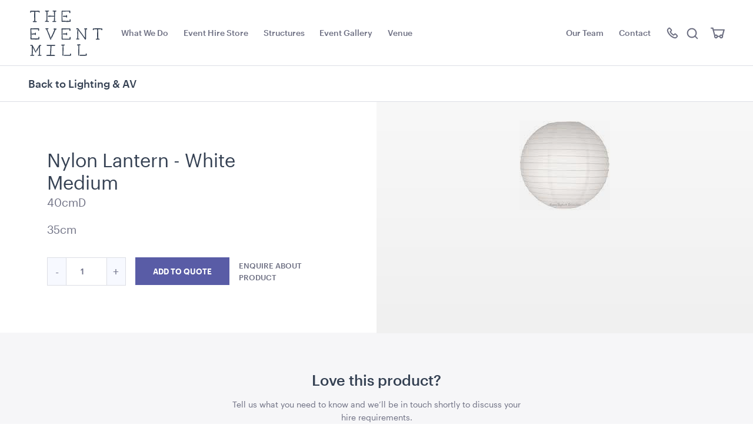

--- FILE ---
content_type: text/html; charset=UTF-8
request_url: https://www.theeventmill.com.au/product/nylon-lantern-white-medium-40cmd/
body_size: 25328
content:
<!DOCTYPE html>
<html class="no-js no-touchevents unknown not-ie" lang="en">
<head>
    <meta charset="UTF-8" />
    <title>Nylon Lantern - White Medium 40cmD - The Event Mill</title>
    <meta name="viewport" content="width=device-width, initial-scale=1.0">
    <link rel="pingback" href="https://www.theeventmill.com.au/wp/xmlrpc.php" />
    <meta name="theme-color" content="#1F2C40">
    <link rel="preconnect" href="https://fonts.googleapis.com">
    <link rel="preconnect" href="https://fonts.gstatic.com" crossorigin>
    <link rel="preload" href="https://www.theeventmill.com.au/app/themes/event-mill/fonts/Graphik-Regular-Web.woff2" as="font" type="font/woff2" crossorigin>
    <meta name='robots' content='index, follow, max-image-preview:large, max-snippet:-1, max-video-preview:-1' />

	<!-- This site is optimized with the Yoast SEO plugin v22.6 - https://yoast.com/wordpress/plugins/seo/ -->
	<meta name="description" content="35cm" />
	<link rel="canonical" href="https://www.theeventmill.com.au/product/nylon-lantern-white-medium-40cmd/" />
	<meta property="og:locale" content="en_US" />
	<meta property="og:type" content="article" />
	<meta property="og:title" content="Nylon Lantern - White Medium 40cmD - The Event Mill" />
	<meta property="og:description" content="35cm" />
	<meta property="og:url" content="https://www.theeventmill.com.au/product/nylon-lantern-white-medium-40cmd/" />
	<meta property="og:site_name" content="The Event Mill" />
	<meta property="article:publisher" content="https://www.facebook.com/theeventmill/" />
	<meta property="article:modified_time" content="2026-01-26T20:09:08+00:00" />
	<meta property="og:image" content="https://www.theeventmill.com.au/app/uploads/2024/07/White_Paper_Nylon_Lantern-1.jpg" />
	<meta property="og:image:width" content="154" />
	<meta property="og:image:height" content="152" />
	<meta property="og:image:type" content="image/jpeg" />
	<meta name="twitter:card" content="summary_large_image" />
	<script type="application/ld+json" class="yoast-schema-graph">{"@context":"https://schema.org","@graph":[{"@type":"WebPage","@id":"https://www.theeventmill.com.au/product/nylon-lantern-white-medium-40cmd/","url":"https://www.theeventmill.com.au/product/nylon-lantern-white-medium-40cmd/","name":"Nylon Lantern - White Medium 40cmD - The Event Mill","isPartOf":{"@id":"https://www.theeventmill.com.au/#website"},"primaryImageOfPage":{"@id":"https://www.theeventmill.com.au/product/nylon-lantern-white-medium-40cmd/#primaryimage"},"image":{"@id":"https://www.theeventmill.com.au/product/nylon-lantern-white-medium-40cmd/#primaryimage"},"thumbnailUrl":"https://www.theeventmill.com.au/app/uploads/2024/07/White_Paper_Nylon_Lantern-1.jpg","datePublished":"2016-07-27T21:49:51+00:00","dateModified":"2026-01-26T20:09:08+00:00","description":"35cm","breadcrumb":{"@id":"https://www.theeventmill.com.au/product/nylon-lantern-white-medium-40cmd/#breadcrumb"},"inLanguage":"en-AU","potentialAction":[{"@type":"ReadAction","target":["https://www.theeventmill.com.au/product/nylon-lantern-white-medium-40cmd/"]}]},{"@type":"ImageObject","inLanguage":"en-AU","@id":"https://www.theeventmill.com.au/product/nylon-lantern-white-medium-40cmd/#primaryimage","url":"https://www.theeventmill.com.au/app/uploads/2024/07/White_Paper_Nylon_Lantern-1.jpg","contentUrl":"https://www.theeventmill.com.au/app/uploads/2024/07/White_Paper_Nylon_Lantern-1.jpg","width":154,"height":152},{"@type":"BreadcrumbList","@id":"https://www.theeventmill.com.au/product/nylon-lantern-white-medium-40cmd/#breadcrumb","itemListElement":[{"@type":"ListItem","position":1,"name":"Products","item":"https://www.theeventmill.com.au/product/"},{"@type":"ListItem","position":2,"name":"Lighting &amp; AV","item":"https://www.theeventmill.com.au/event-hire/lighting-av/"},{"@type":"ListItem","position":3,"name":"Nylon Lantern &#8211; White Medium 40cmD"}]},{"@type":"WebSite","@id":"https://www.theeventmill.com.au/#website","url":"https://www.theeventmill.com.au/","name":"The Event Mill","description":"Creating memorable events that exceed expectations.","potentialAction":[{"@type":"SearchAction","target":{"@type":"EntryPoint","urlTemplate":"https://www.theeventmill.com.au/?s={search_term_string}"},"query-input":"required name=search_term_string"}],"inLanguage":"en-AU"}]}</script>
	<!-- / Yoast SEO plugin. -->


<link rel='dns-prefetch' href='//maps.googleapis.com' />
<link rel='dns-prefetch' href='//www.google-analytics.com' />

<style id='wp-emoji-styles-inline-css' type='text/css'>

	img.wp-smiley, img.emoji {
		display: inline !important;
		border: none !important;
		box-shadow: none !important;
		height: 1em !important;
		width: 1em !important;
		margin: 0 0.07em !important;
		vertical-align: -0.1em !important;
		background: none !important;
		padding: 0 !important;
	}
</style>
<link rel='stylesheet' id='wp-block-library-css' href='https://www.theeventmill.com.au/wp/wp-includes/css/dist/block-library/style.min.css?ver=6.5.3'  media='all' />
<style id='classic-theme-styles-inline-css' type='text/css'>
/*! This file is auto-generated */
.wp-block-button__link{color:#fff;background-color:#32373c;border-radius:9999px;box-shadow:none;text-decoration:none;padding:calc(.667em + 2px) calc(1.333em + 2px);font-size:1.125em}.wp-block-file__button{background:#32373c;color:#fff;text-decoration:none}
</style>
<style id='global-styles-inline-css' type='text/css'>
body{--wp--preset--color--black: #000000;--wp--preset--color--cyan-bluish-gray: #abb8c3;--wp--preset--color--white: #ffffff;--wp--preset--color--pale-pink: #f78da7;--wp--preset--color--vivid-red: #cf2e2e;--wp--preset--color--luminous-vivid-orange: #ff6900;--wp--preset--color--luminous-vivid-amber: #fcb900;--wp--preset--color--light-green-cyan: #7bdcb5;--wp--preset--color--vivid-green-cyan: #00d084;--wp--preset--color--pale-cyan-blue: #8ed1fc;--wp--preset--color--vivid-cyan-blue: #0693e3;--wp--preset--color--vivid-purple: #9b51e0;--wp--preset--gradient--vivid-cyan-blue-to-vivid-purple: linear-gradient(135deg,rgba(6,147,227,1) 0%,rgb(155,81,224) 100%);--wp--preset--gradient--light-green-cyan-to-vivid-green-cyan: linear-gradient(135deg,rgb(122,220,180) 0%,rgb(0,208,130) 100%);--wp--preset--gradient--luminous-vivid-amber-to-luminous-vivid-orange: linear-gradient(135deg,rgba(252,185,0,1) 0%,rgba(255,105,0,1) 100%);--wp--preset--gradient--luminous-vivid-orange-to-vivid-red: linear-gradient(135deg,rgba(255,105,0,1) 0%,rgb(207,46,46) 100%);--wp--preset--gradient--very-light-gray-to-cyan-bluish-gray: linear-gradient(135deg,rgb(238,238,238) 0%,rgb(169,184,195) 100%);--wp--preset--gradient--cool-to-warm-spectrum: linear-gradient(135deg,rgb(74,234,220) 0%,rgb(151,120,209) 20%,rgb(207,42,186) 40%,rgb(238,44,130) 60%,rgb(251,105,98) 80%,rgb(254,248,76) 100%);--wp--preset--gradient--blush-light-purple: linear-gradient(135deg,rgb(255,206,236) 0%,rgb(152,150,240) 100%);--wp--preset--gradient--blush-bordeaux: linear-gradient(135deg,rgb(254,205,165) 0%,rgb(254,45,45) 50%,rgb(107,0,62) 100%);--wp--preset--gradient--luminous-dusk: linear-gradient(135deg,rgb(255,203,112) 0%,rgb(199,81,192) 50%,rgb(65,88,208) 100%);--wp--preset--gradient--pale-ocean: linear-gradient(135deg,rgb(255,245,203) 0%,rgb(182,227,212) 50%,rgb(51,167,181) 100%);--wp--preset--gradient--electric-grass: linear-gradient(135deg,rgb(202,248,128) 0%,rgb(113,206,126) 100%);--wp--preset--gradient--midnight: linear-gradient(135deg,rgb(2,3,129) 0%,rgb(40,116,252) 100%);--wp--preset--font-size--small: 13px;--wp--preset--font-size--medium: 20px;--wp--preset--font-size--large: 36px;--wp--preset--font-size--x-large: 42px;--wp--preset--spacing--20: 0.44rem;--wp--preset--spacing--30: 0.67rem;--wp--preset--spacing--40: 1rem;--wp--preset--spacing--50: 1.5rem;--wp--preset--spacing--60: 2.25rem;--wp--preset--spacing--70: 3.38rem;--wp--preset--spacing--80: 5.06rem;--wp--preset--shadow--natural: 6px 6px 9px rgba(0, 0, 0, 0.2);--wp--preset--shadow--deep: 12px 12px 50px rgba(0, 0, 0, 0.4);--wp--preset--shadow--sharp: 6px 6px 0px rgba(0, 0, 0, 0.2);--wp--preset--shadow--outlined: 6px 6px 0px -3px rgba(255, 255, 255, 1), 6px 6px rgba(0, 0, 0, 1);--wp--preset--shadow--crisp: 6px 6px 0px rgba(0, 0, 0, 1);}:where(.is-layout-flex){gap: 0.5em;}:where(.is-layout-grid){gap: 0.5em;}body .is-layout-flex{display: flex;}body .is-layout-flex{flex-wrap: wrap;align-items: center;}body .is-layout-flex > *{margin: 0;}body .is-layout-grid{display: grid;}body .is-layout-grid > *{margin: 0;}:where(.wp-block-columns.is-layout-flex){gap: 2em;}:where(.wp-block-columns.is-layout-grid){gap: 2em;}:where(.wp-block-post-template.is-layout-flex){gap: 1.25em;}:where(.wp-block-post-template.is-layout-grid){gap: 1.25em;}.has-black-color{color: var(--wp--preset--color--black) !important;}.has-cyan-bluish-gray-color{color: var(--wp--preset--color--cyan-bluish-gray) !important;}.has-white-color{color: var(--wp--preset--color--white) !important;}.has-pale-pink-color{color: var(--wp--preset--color--pale-pink) !important;}.has-vivid-red-color{color: var(--wp--preset--color--vivid-red) !important;}.has-luminous-vivid-orange-color{color: var(--wp--preset--color--luminous-vivid-orange) !important;}.has-luminous-vivid-amber-color{color: var(--wp--preset--color--luminous-vivid-amber) !important;}.has-light-green-cyan-color{color: var(--wp--preset--color--light-green-cyan) !important;}.has-vivid-green-cyan-color{color: var(--wp--preset--color--vivid-green-cyan) !important;}.has-pale-cyan-blue-color{color: var(--wp--preset--color--pale-cyan-blue) !important;}.has-vivid-cyan-blue-color{color: var(--wp--preset--color--vivid-cyan-blue) !important;}.has-vivid-purple-color{color: var(--wp--preset--color--vivid-purple) !important;}.has-black-background-color{background-color: var(--wp--preset--color--black) !important;}.has-cyan-bluish-gray-background-color{background-color: var(--wp--preset--color--cyan-bluish-gray) !important;}.has-white-background-color{background-color: var(--wp--preset--color--white) !important;}.has-pale-pink-background-color{background-color: var(--wp--preset--color--pale-pink) !important;}.has-vivid-red-background-color{background-color: var(--wp--preset--color--vivid-red) !important;}.has-luminous-vivid-orange-background-color{background-color: var(--wp--preset--color--luminous-vivid-orange) !important;}.has-luminous-vivid-amber-background-color{background-color: var(--wp--preset--color--luminous-vivid-amber) !important;}.has-light-green-cyan-background-color{background-color: var(--wp--preset--color--light-green-cyan) !important;}.has-vivid-green-cyan-background-color{background-color: var(--wp--preset--color--vivid-green-cyan) !important;}.has-pale-cyan-blue-background-color{background-color: var(--wp--preset--color--pale-cyan-blue) !important;}.has-vivid-cyan-blue-background-color{background-color: var(--wp--preset--color--vivid-cyan-blue) !important;}.has-vivid-purple-background-color{background-color: var(--wp--preset--color--vivid-purple) !important;}.has-black-border-color{border-color: var(--wp--preset--color--black) !important;}.has-cyan-bluish-gray-border-color{border-color: var(--wp--preset--color--cyan-bluish-gray) !important;}.has-white-border-color{border-color: var(--wp--preset--color--white) !important;}.has-pale-pink-border-color{border-color: var(--wp--preset--color--pale-pink) !important;}.has-vivid-red-border-color{border-color: var(--wp--preset--color--vivid-red) !important;}.has-luminous-vivid-orange-border-color{border-color: var(--wp--preset--color--luminous-vivid-orange) !important;}.has-luminous-vivid-amber-border-color{border-color: var(--wp--preset--color--luminous-vivid-amber) !important;}.has-light-green-cyan-border-color{border-color: var(--wp--preset--color--light-green-cyan) !important;}.has-vivid-green-cyan-border-color{border-color: var(--wp--preset--color--vivid-green-cyan) !important;}.has-pale-cyan-blue-border-color{border-color: var(--wp--preset--color--pale-cyan-blue) !important;}.has-vivid-cyan-blue-border-color{border-color: var(--wp--preset--color--vivid-cyan-blue) !important;}.has-vivid-purple-border-color{border-color: var(--wp--preset--color--vivid-purple) !important;}.has-vivid-cyan-blue-to-vivid-purple-gradient-background{background: var(--wp--preset--gradient--vivid-cyan-blue-to-vivid-purple) !important;}.has-light-green-cyan-to-vivid-green-cyan-gradient-background{background: var(--wp--preset--gradient--light-green-cyan-to-vivid-green-cyan) !important;}.has-luminous-vivid-amber-to-luminous-vivid-orange-gradient-background{background: var(--wp--preset--gradient--luminous-vivid-amber-to-luminous-vivid-orange) !important;}.has-luminous-vivid-orange-to-vivid-red-gradient-background{background: var(--wp--preset--gradient--luminous-vivid-orange-to-vivid-red) !important;}.has-very-light-gray-to-cyan-bluish-gray-gradient-background{background: var(--wp--preset--gradient--very-light-gray-to-cyan-bluish-gray) !important;}.has-cool-to-warm-spectrum-gradient-background{background: var(--wp--preset--gradient--cool-to-warm-spectrum) !important;}.has-blush-light-purple-gradient-background{background: var(--wp--preset--gradient--blush-light-purple) !important;}.has-blush-bordeaux-gradient-background{background: var(--wp--preset--gradient--blush-bordeaux) !important;}.has-luminous-dusk-gradient-background{background: var(--wp--preset--gradient--luminous-dusk) !important;}.has-pale-ocean-gradient-background{background: var(--wp--preset--gradient--pale-ocean) !important;}.has-electric-grass-gradient-background{background: var(--wp--preset--gradient--electric-grass) !important;}.has-midnight-gradient-background{background: var(--wp--preset--gradient--midnight) !important;}.has-small-font-size{font-size: var(--wp--preset--font-size--small) !important;}.has-medium-font-size{font-size: var(--wp--preset--font-size--medium) !important;}.has-large-font-size{font-size: var(--wp--preset--font-size--large) !important;}.has-x-large-font-size{font-size: var(--wp--preset--font-size--x-large) !important;}
.wp-block-navigation a:where(:not(.wp-element-button)){color: inherit;}
:where(.wp-block-post-template.is-layout-flex){gap: 1.25em;}:where(.wp-block-post-template.is-layout-grid){gap: 1.25em;}
:where(.wp-block-columns.is-layout-flex){gap: 2em;}:where(.wp-block-columns.is-layout-grid){gap: 2em;}
.wp-block-pullquote{font-size: 1.5em;line-height: 1.6;}
</style>
<link rel='stylesheet' id='jb_styles-css' href='https://www.theeventmill.com.au/app/cache/background-css/www.theeventmill.com.au/app/themes/event-mill/dist/css/main.css?1752020824&wpr_t=1769651636'  media='all' />
<script  src="https://www.theeventmill.com.au/wp/wp-includes/js/jquery/jquery.min.js?ver=3.7.1" id="jquery-core-js"></script>
<script  src="https://www.theeventmill.com.au/wp/wp-includes/js/jquery/jquery-migrate.min.js?ver=3.4.1" id="jquery-migrate-js" defer></script>
<link rel="apple-touch-icon" sizes="180x180" href="/app/uploads/fbrfg/apple-touch-icon.png?v=3e8KROrl5d">
<link rel="icon" type="image/png" sizes="32x32" href="/app/uploads/fbrfg/favicon-32x32.png?v=3e8KROrl5d">
<link rel="icon" type="image/png" sizes="16x16" href="/app/uploads/fbrfg/favicon-16x16.png?v=3e8KROrl5d">
<link rel="manifest" href="/app/uploads/fbrfg/site.webmanifest?v=3e8KROrl5d">
<link rel="mask-icon" href="/app/uploads/fbrfg/safari-pinned-tab.svg?v=3e8KROrl5d" color="#1f2c40">
<link rel="shortcut icon" href="/app/uploads/fbrfg/favicon.ico?v=3e8KROrl5d">
<meta name="msapplication-TileColor" content="#1f2c40">
<meta name="msapplication-config" content="/app/uploads/fbrfg/browserconfig.xml?v=3e8KROrl5d">
<meta name="theme-color" content="#ffffff"><script type="text/javascript">var algolia = {"debug":false,"application_id":"0M1C7HOD0T","search_api_key":"9784be73e88eb87b203b7a7870b60688","powered_by_enabled":false,"query":"","autocomplete":{"sources":[{"index_id":"posts_product","index_name":"tem_production_posts_product","label":"Products","admin_name":"Products","position":10,"max_suggestions":10,"tmpl_suggestion":"autocomplete-post-suggestion","enabled":true}],"input_selector":"input[name='s']:not('.no-autocomplete')"},"indices":{"searchable_posts":{"name":"tem_production_searchable_posts","id":"searchable_posts","enabled":true,"replicas":[]},"posts_product":{"name":"tem_production_posts_product","id":"posts_product","enabled":true,"replicas":[]}}};</script>		<style type="text/css" id="wp-custom-css">
			.header__list-item.header__list--state{
	display: none;
}		</style>
		<noscript><style id="rocket-lazyload-nojs-css">.rll-youtube-player, [data-lazy-src]{display:none !important;}</style></noscript>

           <!-- Google Tag Manager -->
<script>(function(w,d,s,l,i){w[l]=w[l]||[];w[l].push({'gtm.start':
new Date().getTime(),event:'gtm.js'});var f=d.getElementsByTagName(s)[0],
j=d.createElement(s),dl=l!='dataLayer'?'&l='+l:'';j.async=true;j.src=
'https://www.googletagmanager.com/gtm.js?id='+i+dl;f.parentNode.insertBefore(j,f);
})(window,document,'script','dataLayer','GTM-W9ST89N');</script>
<!-- End Google Tag Manager -->
        <script>
        window.ALGOLIA_PREFIX = 'tem_production_';
    </script>
    <style id="wpr-lazyload-bg-container"></style><style id="wpr-lazyload-bg-exclusion"></style>
<noscript>
<style id="wpr-lazyload-bg-nostyle">.has-error .form-control{--wpr-bg-999fae5c-3cb6-4d6a-9197-640b052776e9: url('https://www.theeventmill.com.au/app/themes/event-mill/img/failed.svg');}</style>
</noscript>
<script type="application/javascript">const rocket_pairs = [{"selector":".has-error .form-control","style":".has-error .form-control{--wpr-bg-999fae5c-3cb6-4d6a-9197-640b052776e9: url('https:\/\/www.theeventmill.com.au\/app\/themes\/event-mill\/img\/failed.svg');}","hash":"999fae5c-3cb6-4d6a-9197-640b052776e9","url":"https:\/\/www.theeventmill.com.au\/app\/themes\/event-mill\/img\/failed.svg"}]; const rocket_excluded_pairs = [];</script></head>
    <body class="product-template-default single single-product postid-8970">
        <span class="page-spinner">
            <div class="lds-ring"><div></div><div></div><div></div><div></div></div>
        </span>
        
                    <!-- Google Tag Manager (noscript) -->
<noscript><iframe src="https://www.googletagmanager.com/ns.html?id=GTM-W9ST89N"
height="0" width="0" style="display:none;visibility:hidden"></iframe></noscript>
<!-- End Google Tag Manager (noscript) -->
        
                            
                    <nav class="keyboard-nav">
	<a href="#content">Skip to Content</a>
	<a href="#main-nav">Skip to Navigation</a>
	<a href="#search">Skip to Search</a>
</nav>

<header class="header header--white">
	<div class="header__menu flex">
		<a class="header__logo" href="/" rel="home" title="The Event Mill">
			<span class="sr-only">The Event Mill</span>
			<svg version="1.1" xmlns="http://www.w3.org/2000/svg" xmlns:xlink="http://www.w3.org/1999/xlink" x="0px" y="0px"
	 viewBox="0 0 461.6 297.3" style="enable-background:new 0 0 461.6 297.3;" xml:space="preserve">
<g>
	<path class="st0" d="M68.1,179c0.2-2.2,0.5-5.3-1.9-6.5c-1.1-0.5-2.1-0.6-2.8-0.1c-1.4,1-1.3,3.5-1.1,5.5c0,0.4,0.1,0.8,0.1,1.2
		c0,1.6-0.2,2.6-0.5,2.9c-0.3,0.3-1.1,0.2-2.2,0.2c-0.6,0-1.2-0.1-1.9-0.1c-2.6,0-5.3,0-7.9,0c-5.1,0-10.5,0-15.6,0
		c-1.6,0-3.2,0.1-4.9,0.2c-2.4,0.1-4.9,0.3-7.1,0.1c-0.9-0.1-1.7-0.1-2-0.2c0-0.1,0-0.2,0-0.3c0-0.4-0.1-1-0.3-1.7
		c-0.2-0.7-0.2-1.6-0.2-2.4c0-0.5,0-0.9-0.1-1.3c-0.1-2.1-0.2-4.2-0.2-6.3l0.1,0.2v-5h-0.1c0-2.1,0.1-4.1,0.1-6.1
		c0.1-5.7,0.2-11.7-0.1-17.5c-0.1-1-0.1-2-0.2-2.9c-0.2-2.8-0.4-5.8-0.2-8.6c0-0.4,0-1,0-2c0-0.7-0.1-2,0-2.6c1-0.2,4.3,0.2,5.5,0.3
		c1,0.1,1.6,0.2,1.9,0.2c1.8,0,3.7-0.1,5.5-0.2c1.2-0.1,2.4-0.1,3.6-0.2c2-0.1,4.1,0,6,0.1c1.7,0.1,3.5,0.2,5.3,0.2
		c1.5,0,3.1,0,4.9,0.1c3.1,0.1,6.3,0.3,9.2-0.2c0,0.3-0.1,0.6-0.1,1c-0.5,3.7-0.7,6.4,0.5,7.5c0.7,0.7,1.5,1,2.4,0.8
		c1.4-0.2,2.5-1.4,2.7-2c0.5-0.9,0.3-2.4,0-4.2c-0.1-0.3-0.1-0.6-0.1-0.8c-0.1-0.5,0-1.3,0.1-2.2c0.2-2.3,0.5-5.1-1.6-6.1
		c-0.6-0.3-1.8-0.3-4.4-0.2c-0.4,0-0.8,0-1,0c-0.8,0-1.6,0.1-2.4,0.2c-0.4,0-0.8,0.1-1.2,0.1c-3,0.2-5.7,0-8.6-0.3
		c-2.1-0.2-4.3-0.3-6.6-0.3c-2.4,0-4.7,0.3-6.9,0.5c-2.2,0.2-4.4,0.5-6.7,0.5c-1,0-2.3-0.2-3.6-0.3c-2.9-0.4-5.9-0.8-8.2,0.2
		c0,0,0,0,0,0c0,0,0,0,0,0l-0.7-0.4l-0.6,0.6c-0.2,0.2-0.3,0.5-0.3,0.8c0,0.2-0.1,0.5-0.4,1.2c-0.6,1.5-0.3,3.9,0,6.1
		c0.1,0.7,0.2,1.5,0.2,2c0,0.5,0.1,1,0.1,1.6c0,0.5,0.1,1.1,0.1,1.6c0.4,4.6,0.3,8.8,0.1,14.2c-0.1,3.3-0.1,6.7-0.1,9.9
		c0,1.3,0.2,2.5,0.4,3.7c0.2,0.9,0.3,1.7,0.4,2.6h-1.4l0.8,1.5c0.9,1.6,0.2,6,0,7.5c0,0.3-0.1,0.5-0.1,0.6c-0.4,3-0.3,6.8-0.2,10.2
		c0.2,4,2.3,4,4.7,4c0.3,0,0.7,0,1.1,0c2.4,0.1,4.8,0,7.1,0c3.2-0.1,6.4-0.2,9.6,0.1l1.7,0.2c2.7,0.3,5.3,0.6,7.9,0.6
		c0.6,0,1.2,0,1.8,0c3.7-0.2,7.5-0.3,11.2-0.3c1.3,0,2.5,0,3.8-0.1c2.3,0,3.7-0.5,4.5-1.3c1-1.1,1-2.5,0.9-4.2c0-0.7-0.1-1.5,0-2.4
		C68,179.9,68.1,179.5,68.1,179z"/>
	<path class="st0" d="M204.4,25c0,1.5,0,3,0.1,4.5c0.2,3.8,0.2,7.7,0.2,11.5c0,3,0,6.1,0.1,9.2c0.2,7.3,0.3,15.9-0.2,23.7
		c0,0.1,0,0.4-0.1,0.7c-0.1,1.3-0.2,2.3,0,2.8c0.5,2.5,1.4,2.8,3.4,2.9c0.3,0,0.6,0,1,0.1c1.1,0.1,2.3,0.2,3.5,0.2
		c1.9,0,3.8-0.1,5.7-0.1c3-0.1,6-0.2,8.9-0.1c3.5,0.2,7.1,0.3,10.7,0.3c3,0,5.9,0,8.8-0.1c2.9,0,5.9-0.1,8.8-0.1c0.5,0,0.9,0,1.2,0
		c2.3,0.1,2.6-0.6,3.1-3.1c0.6-2.9,0.7-6.2,0.3-8.6c0-0.1,0-0.4,0-0.7c0.1-1.1,0.1-1.9-0.4-2.3c-0.9-1-1.8-1.2-2.4-1.2
		c-1.4,0.1-2.3,1.3-2.7,2c-0.9,1.4-0.8,3.3-0.6,5.2c0.1,1.5,0.2,3-0.3,3.6c-1.5,0-3-0.4-4.5-0.7c-1.1-0.2-2.2-0.5-3.4-0.7l-0.1,0
		c-2-0.1-4,0-5.9,0.2c-1,0.1-1.9,0.1-2.9,0.1c-5.3,0.2-11.2,0-16.9-0.2l-2.9-0.1c-0.6,0-1.3,0-2.1,0c-1.6,0.1-3.9,0.2-4.8-0.4
		c-0.6-0.4-0.6-0.5-0.5-1.7c0-0.4,0.1-0.8,0.1-1.2c0.1-2.4,0.2-5,0.1-7.3c0-1.4-0.1-2.8-0.1-4.2c-0.1-2.9-0.2-5.9-0.2-8.8
		c0-0.9,0-1.9,0-2.8c0-2.6,0-5.1,0.1-7.8l0.1-2.1c0.2-3.6,0.4-7.2,0.2-11c0-0.5-0.1-1.2-0.1-1.9c-0.2-2.1-0.4-5,0.1-6.4
		c0.3-0.7,0.4-0.8,0.4-0.8c0.1,0,0.4,0,0.7,0c0.6,0,1.4,0,2.3,0.1c0.7,0,1.5,0,2.3,0c1.5-0.1,2.6-0.1,4,0c3.7,0.2,7.5,0,10.4-0.3
		c7-0.6,14.5-0.3,19.5,0c1.5,0.1,1.9,0.4,2,0.6c0.2,0.3,0.1,1.1-0.1,1.9c-0.3,1.5-0.7,3.6,0.7,5.5c0.6,0.8,1.6,1.4,2.7,1.5
		c1,0.1,1.9-0.2,2.6-0.8c1.1-0.9,1-1.6,0.9-2.3c0-0.3-0.1-0.5,0-0.8c0.3-2.1,0.2-4.3-0.1-6.9c-0.1-0.7-0.2-1.3-0.4-1.7h1.4l-1.6-0.5
		c-0.9-1.8-2.5-2.1-5.6-2l-3,0.2l0.5,0.3c-2.5,0-5-0.1-7.5-0.1c-3.6,0-7.4-0.1-10.9-0.1c-3.2,0-6.5,0-9.6,0.1
		c-1.3,0-2.5,0.1-3.7,0.2c-0.7,0.1-1.5,0.1-2.2,0.2c-0.4,0-1.1-0.1-1.8-0.2c-1.3-0.2-2.8-0.4-3.8,0c-0.9-0.9-1.7-1.3-2.6-1
		c-2.8,0.9-2.7,9.1-2.7,9.2C204.4,22,204.4,23.5,204.4,25z"/>
	<path class="st0" d="M204.7,133.2c0,3,0,6.1-0.1,9c-0.1,4.6-0.3,9.3,0,13.8l0.1,1c0.4,4.9,0.7,9.2,0.4,14.4
		c-0.2,3.4-0.3,6.9-0.3,10.4v0.1c0,5.5,0.9,6.6,1.8,7c0.4,0.2,1,0.2,1.8-0.3c1.9,0.6,3.7,0.4,5.6,0.3c0.8-0.1,1.5-0.1,2.2-0.1
		c4.3-0.1,9.1,0,14.4,0.2c2.3,0.1,4.6,0.1,6.9,0.2c2.3,0,4.5,0,6.7,0.1l0.9,0c1.9,0.1,3.8,0.2,5.8,0.2c1.8,0,3.6-0.1,5.3-0.4
		c3-0.5,3.2-1.3,3.4-4.2c0.1-0.8,0-1.6,0-2.4c0-0.4,0-0.7,0-1.1c0-0.2,0-0.7,0.1-1.2c0.3-3.6,0.3-5.5-0.6-6.4
		c-1.3-1.3-2.4-1.3-3.1-1c-1.1,0.5-2.7,2.2-2.6,10.9c-7.1-0.1-14.3,0-21.3,0c-3.7,0-7.3,0-10.9,0c-0.4,0-0.9,0-1.5,0
		c-5.6,0.1-8.7-0.1-9.2-0.7c-0.6-0.9-0.2-3.8,0-5.7c0.1-1.3,0.3-2.3,0.2-3.1c-0.1-1.3-0.1-2.6-0.2-3.9c-0.3-6.1-0.5-11.8-0.4-17.7
		c0-2.4,0.1-4.8,0.2-7.2c0.1-2.9,0.2-5.8,0.2-8.7c0-0.8-0.1-1.6-0.1-2.5c-0.1-2.5-0.2-5,0-7.4c3.9,0.6,8.4,0.4,12.5,0.2
		c1,0,1.9-0.1,2.8-0.1l2-0.1c4.7-0.3,9.5-0.6,14-0.4c0.5,0,1.3,0,2.2-0.1c1.9-0.1,7.6-0.3,8.3,0.6c0.4,0.5,0.1,1.6-0.1,2.7
		c-0.3,1.3-0.5,2.7,0.1,3.9c1.2,2.5,2.7,2.2,4,1.9c0.5-0.1,1.1-0.2,1.8-0.2h1.2l-0.2-1.2c-0.2-1.5-0.3-3-0.3-4.5c0-1,0-2.1-0.1-3.2
		l0-0.8c-0.2-3.5-0.6-4.6-4.7-4.8c-1.9-0.1-3.9-0.1-5.8-0.1c-1.4,0-2.8,0-4.2,0c-7.5-0.2-15.2,0-22.7,0.3c-1.8,0.1-3.7,0.1-5.4,0.2
		c-0.6,0-1.6-0.1-2.6-0.2c-0.6-0.1-1.2-0.1-1.7-0.2c-0.3,0-0.7-0.1-1.2-0.2c-1.9-0.4-4-0.8-5,0.3c-1.6,1.5-1.3,5.2-0.8,9.9
		C204.6,131.7,204.7,132.7,204.7,133.2z"/>
	<path class="st0" d="M164.5,222.3c-0.5-0.4-1.7-0.6-7.1-0.5c-0.3,0-0.5,0-0.6,0c-8.6-0.5-17.4-0.4-25.9-0.3c-2.9,0-5.8,0-8.7,0
		c-0.5,0-1.2-0.1-1.9-0.1c-2-0.2-4.3-0.4-5.6,0.2c-1.9,0.9-2.1,2.1-2,2.8c0.1,1.4,1.5,2.5,3.6,3c1.9,0.4,4.1,0.3,6.2,0.3
		c1,0,2-0.1,2.9,0c2.5,0.1,5.2,0,7.8,0c1,0,1.9,0,2.9,0c-0.2,2.8-0.2,5.6-0.2,8.4c0,2.7,0,5.6-0.2,8.4c-0.1,2.1-0.2,4.1-0.4,6.2
		c-0.3,5-0.7,10.3-0.7,15.3c-0.1,3,0,6,0,8.9c0,2,0.1,3.9,0.1,5.9c0,1.6-0.3,2-0.3,2.1c-0.2,0.2-1.1,0-1.9-0.1
		c-0.7-0.1-1.5-0.2-2.5-0.3c-2.3-0.1-4.5,0-7.2,0.2c-0.8,0.1-1.9,0.1-3,0c-2-0.1-4.1-0.1-5.6,0.5c-0.3,0.1-0.5,0.2-0.7,0.3
		c-1.3,0.4-2.2,0.9-2,3.1c0.2,3.1,3.4,3,5.5,2.9c0.3,0,0.6,0,0.9,0c2,0,4-0.1,5.9-0.2c1.9-0.1,3.8-0.2,5.7-0.2
		c1.4,0,2.9,0.2,4.4,0.3c1.5,0.2,3.1,0.4,4.6,0.4c2.7,0,5.4-0.2,8-0.3c2.6-0.1,5.3-0.3,8.1-0.3c0.5,0,1.1,0.1,1.8,0.1
		c2.9,0.3,6.9,0.6,7.7-2.1c0.5-1.7-0.2-2.6-0.7-3c-0.9-0.8-2.3-0.8-3.5-0.5c-1.9-1.5-6.4-1.3-11.9-1c-1.2,0.1-2.2,0.1-2.9,0.1
		c-0.2,0-0.6,0-1.1,0.1c-0.9,0.1-3.4,0.3-4.1,0.1c-0.4-0.7-0.6-3.2,0.3-11.4c0.1-0.6,0.1-1.2,0.2-1.5c1-14.6,1.6-27.3,1.9-39.1
		l0-0.6c0-0.5,0-2,0-2.7c0.6-0.1,1.9,0.1,2.4,0.1c0.4,0,0.8,0.1,1,0.1c0,0,0,0,0,0c2.4-0.1,4.8,0,7.2,0.1c1.8,0.1,3.7,0.1,5.6,0.1
		c0.1,0,6.2-0.2,7.2-2.8C166,224.7,166,223.6,164.5,222.3z"/>
	<path class="st0" d="M352.5,120.2c-0.5,0-1,0.1-1.3,0.1c-0.4,0-0.9,0-1.5,0c-2.8,0-7-0.1-7.4,3.1c-0.1,1.3,0.1,2.2,0.8,2.7
		c1,0.9,2.6,0.5,3.9,0.1c0.6-0.2,1.5-0.4,1.8-0.3c0.1,0.2,0,0.6-0.1,1.2c-0.1,0.4-0.2,0.8-0.2,1.2c-0.1,6.6-0.2,13.2-0.3,19.8
		c-0.2,9.8-0.3,19.9-0.4,29.9c-1.3-2.2-3-4.2-4.6-6.1c-1.3-1.5-2.5-3-3.6-4.5c-0.7-1.1-1.4-2.2-2.1-3.2c-1.2-1.9-2.4-3.8-3.7-5.6
		c-2.3-3.1-4.5-6.1-6.6-9c-3-4.1-5.8-7.9-8.8-11.9c-1.4-1.9-2.7-4-4-5.9c-1.4-2.1-2.8-4.3-4.4-6.5c-0.3-0.4-0.6-0.9-0.9-1.4
		c-0.8-1.3-1.6-2.7-3.1-3.5c-2.1-1-5-0.8-7.9-0.4c-0.3,0-0.5,0-0.8,0.1c-0.9,0.1-1.9,0.1-2.5,0.9c-0.5,0.6-0.7,1.3-0.6,2.4
		c0.1,1.3,0.4,2.2,1.7,2.3c0.2,0,0.4,0,0.6,0.1c1.4,0.6,2.7,0.5,3.9,0.5c0.7,0,1.3,0,1.9,0.1c2,0.4,2.5,1.2,3.6,3
		c0.2,0.4,0.5,0.8,0.8,1.3c0.2,0.3,0.5,0.8,0.7,1.2c0.9,1.5,1.9,3.4,3.4,4.2c0.9,2.1,2.5,4.1,4.1,6.1c0.7,0.9,1.4,1.8,2,2.5
		c1.3,2.2,2.9,4.2,4.4,6.2c0.5,0.6,1,1.3,1.4,1.9c1.4,2,2.9,3.9,4.3,5.8c2.6,3.4,5.2,6.9,7.7,10.6c1.5,2.3,3.2,4.6,4.8,6.8
		c1,1.4,2,2.8,3.1,4.3l0,0.7l0.3,0.1c0.1,0.2,0.2,0.4,0.4,0.6l1.3,1.8l0-0.1c0.3,0.5,0.6,0.9,0.9,1.4c0.2,0.3,0.4,0.6,0.5,0.9
		c0,0.1,0,0.1,0,0.2c0,0.1,0.1,0.5,0.5,0.8c0.8,1.3,1.9,2.7,3.6,2.7c0.5,0,1.1-0.1,1.7-0.4c2.4-1.1,2.3-5.1,2.3-7.7
		c0-0.3,0-0.5,0-0.8c0-2.6,0-5.2,0-7.8c0-4.7-0.1-9.5,0.2-14c0.2-2.4,0.1-4.7,0-6.9c-0.1-1.9-0.1-3.9,0-5.9c0.1-1.1,0.1-2.3,0.2-3.4
		c0.3-5.1,0.6-10.4,0-15.4c1.9,0.4,4.4,0.1,5.7-0.8c1.2-0.8,1.6-2.2,0.9-3.6C360.4,119.9,356.5,120,352.5,120.2z"/>
	<path class="st0" d="M13.5,24.6c0.7,0.4,1.9,0.6,3.4-0.9l0.2-0.2l0.1-0.3c0.3-1.2,0.4-2.4,0.3-3.7l0-0.2c-0.1-0.2-0.1-0.4-0.1-0.5
		c0.1,0,0.1,0,0.2,0.1l0.3,0.1l0.3-0.1c0.9-0.3,2.7-0.3,3.9-0.3c0.4,0,0.7,0,1.1,0c1-0.1,2.1,0,3.1,0.1c1.5,0.1,2.9,0.1,4.3,0.1
		c1.3,0,2.6,0,3.8,0l0.7,0c0.8,0,1.5,0.1,1.8,0.1c0,0.3,0,0.9,0,1.5c0,0.4-0.1,0.8-0.1,1.2c0,1.1-0.1,2.2-0.1,3.3
		c0,2.1-0.1,4.3-0.2,6.5c-0.4,9.4-0.1,18.7,0.1,27.7c0.2,5.4,0.3,11,0.4,16.6c-2.2-0.2-6.4-0.3-8.2,1.3c-0.6,0.6-0.9,1.4-0.8,2.3
		c0.4,3.1,4.2,2.8,6.7,2.5c0.7-0.1,1.4-0.1,1.9-0.1c0.9,0.1,2,0.2,3.1,0.3c1.7,0.2,3.5,0.4,5.2,0.4c0.7,0,1.4,0,2-0.1
		c0,0,4.3-0.6,5.1-2.9c0.2-0.7,0.2-1.8-1.2-3c-0.9-0.8-2.4-0.5-4.1-0.2c-1,0.2-2.7,0.5-3.2,0.2c-0.1-0.3-0.1-1.2-0.1-2.6
		c0-0.2,0-0.4,0-0.5c-0.1-2.1-0.1-3.7-0.1-5.5c0-1.5,0.1-2.9,0.1-4.4c0.1-4.5,0.3-9.1-0.1-13.5c-0.5-5.2-0.3-10.8-0.1-16.3
		c0.1-2.4,0.2-4.8,0.2-7.2c0-0.2,0-0.7,0-1.3c-0.1-1.4-0.2-5.6,0.1-6.6c0.4-0.2,1.1-0.1,2,0.1c0.5,0.1,1.1,0.2,1.6,0.2c0,0,0,0,0,0
		c1.9,0.1,3.7-0.1,5.5-0.2c2-0.1,4.1-0.2,6.2-0.1c0.2,0,0.5,0,0.9,0c1,0,3.8-0.1,4.4,0.3c0.3,0.3,0.2,0.9,0.2,1.6
		c-0.1,0.9-0.1,2,0.7,2.7c0.5,0.5,1.4,0.7,2.5,0.6c0.8-0.1,1.4-0.4,1.9-1c1.2-1.5,0.7-4.3,0.4-6.5c-0.1-0.6-0.2-1.1-0.2-1.6
		l-0.1-0.7l-0.6-0.2c-4.8-1.6-10-1.2-15-0.9c-3,0.2-5.8,0.4-8.4,0.2c-2.9-0.2-5.9-0.2-8.7-0.1c-2.4,0-4.8,0-7.2-0.1
		c-2.1-0.1-4.3,0-6.4,0c-2.1,0-4.2,0.1-6.3,0l-0.4,0c-2.7-0.1-3.9,0-4.8,3.4C11.1,17.6,11.1,23.3,13.5,24.6z M39.4,72.8
		C39.4,72.8,39.4,72.8,39.4,72.8C39.4,72.8,39.4,72.8,39.4,72.8L39.4,72.8z"/>
	<path class="st0" d="M453.9,123c-1.1-2.8-2.3-2.8-4.3-2.7c-0.3,0-0.6,0-1,0.1c-1.7,0.1-3.5,0.1-5.2,0l-0.4,0
		c-2.7-0.2-5.2-0.4-7.9-0.3c-4.4,0.1-8.9,0.1-13.2,0.1c-6.7,0-13.7-0.1-20.6,0.4l-0.6,0c-3.8,0.3-4.5,0.7-4.6,5v1.8
		c0,0.2,0,0.4-0.1,0.6c-0.1,0.8-0.3,2,0.5,2.7c0.6,0.6,1.4,0.9,2.2,0.8c1.3-0.2,2.4-1.3,3-2.3c0.7-1.3,0.5-2.2,0.4-2.7
		c0.2-0.1,0.5-0.2,1-0.4c0.9-0.4,2.8-0.3,4.2-0.2c0.9,0.1,1.7,0.1,2.4,0.1l1.5-0.1c3.5-0.2,7.5-0.4,10.7,0.1
		c0.6,5.3,0.8,12.1,0.5,20.1c-0.2,6.2-0.1,12.7-0.1,18.9c0,3.2,0.1,6.3,0.1,9.4c0,0.4,0,1,0.1,1.7c0.1,1.9,0.3,7-0.6,7.7
		c-0.4,0.3-1.6,0.1-2.5-0.1c-1.8-0.3-4.3-0.7-5,1.5c-0.6,1.5-0.2,2.4,0.2,3c0.9,1.2,2.7,1.5,4.8,1.5c1.1,0,2.3-0.1,3.5-0.2
		c0.4,0,0.8-0.1,1.1-0.1c4.2-0.2,8.4-0.3,12.7-0.3h1l0-1.7c0-2-0.1-2.6-1.9-3.2c-0.2-0.1-0.5-0.2-0.8-0.3c-1.6-0.7-4.1-0.8-6.1-0.6
		c0-1.3,0-2.7,0-4c0-6.1-0.1-11.9,0.3-18c0.5-7.2,0-14.5-0.4-21.6c-0.3-4.5-0.6-9.1-0.6-13.7c1.6,0,3.1-0.1,4.6-0.1
		c3.5-0.1,6.8-0.2,10.4,0.1c0.3,0,0.8,0,1.3,0c0.7,0,2.2,0,2.6,0.2l0.6,0.3l0.1-0.1v3l0.1,0.2c0.8,1.4,1.9,1.8,2.6,1.9
		c0.7,0.1,1.8,0,3-1.1C455,129.2,454.5,124.4,453.9,123z"/>
	<path class="st0" d="M120.1,44.5l0,0.4c0,1.4,0.3,2.5,1,3.2c1.1,1.2,2.9,1.2,4.7,1.2c0.4,0,0.8,0,1.2,0c2.5,0.2,5,0,7.5-0.2
		c2-0.1,4.1-0.3,6-0.2c2.2,0.1,4.1,0,6-0.2c1-0.1,1.9-0.1,2.9-0.1c2-0.1,3.9,0,5.9-0.1c0.1,0,0.3,0,0.6,0c0.5,0,1.8-0.2,2.2,0
		c0.2,0.1,0.3,0.1,0.3,0.1c0,0,0,0.1,0,0.1c0,0.3-0.1,0.9,0,1.6c0.4,2.3,0.1,4.9-0.1,7.4c-0.1,0.9-0.1,1.8-0.2,2.7
		c-0.2,0.3-0.2,0.7,0,1.1c0,0.2,0,0.5,0,0.7c0,2-0.2,4-0.3,6.2c-0.1,0.8-0.1,1.5-0.2,2.2c-0.1,0.7-0.1,1.4-0.1,1.9
		c0,2.2,0,2.6-2.2,2.8c-1.6,0.1-6.8,0.5-7.4,2.8c-0.3,1,0.4,2,1.8,2.8c0.6,0.4,1.5,0.5,2.7,0.5c1.1,0,2.4-0.1,3.9-0.3
		c0.9-0.1,1.7-0.2,2.2-0.2c0.5,0,1.2,0.1,2.1,0.1c3.9,0.4,9.3,0.8,10.6-1.9c0.2-0.5,0.8-1.9,0-2.9c-0.9-1.2-2.9-1-5-0.7
		c-0.9,0.1-2.3,0.3-2.8,0.1c-0.1-0.5,0.1-1.9,0.1-2.5c0-0.5,0.1-0.9,0.1-1.1c0.2-4,0.1-7.8,0.1-11.4c0-1.9-0.1-3.8-0.1-5.7
		c0-2.8,0.2-5.6,0.4-8.4c0.2-3.6,0.5-7.3,0.3-11.1c-0.1-3.1-0.1-6-0.1-9.1c0-1,0-2.1,0-3.1c0-0.3,0-0.9-0.1-1.5
		c-0.1-1-0.3-3.1-0.1-3.5c0.3-0.6,1-0.6,2.4-0.7c0.4,0,0.8,0,1.2,0l0.6,0c3.1-0.2,4.2-0.4,4.5-4.3l0.1-1.1H172
		c-4.2,0-8.5-0.1-13.2-0.2c-0.4,0-1-0.1-1.6-0.1c-3.4-0.3-6.3-0.4-7.4,1.1c-0.4,0.5-0.6,1.4,0.1,2.8c0.9,1.8,3.4,1.7,5.3,1.6
		c0.7,0,1.4-0.1,1.8,0c0.4,0.1,0.7,0.1,1,0.2c-0.1,0.4-0.1,0.8,0,1.3c0.3,1.4,0.2,3,0.1,4.5c0,0.7-0.1,1.3-0.1,2
		c0,2.6,0.1,5.1,0.2,7.7c0.1,3.3,0.2,6.8,0.2,10.2c-3.1-0.6-6.3-0.4-9.5-0.3c-2,0.1-4,0.2-6,0c-3.3-0.2-6.2-0.3-9-0.2
		c-0.6,0-1.5,0-2.5,0c-5-0.2-9.3-0.1-11,1.6L120.1,44.5z M158.3,60.8c0,0,0-0.1,0-0.2C158.3,60.7,158.3,60.7,158.3,60.8L158.3,60.8z
		"/>
	<path class="st0" d="M42.8,254.6c-2.8-6.2-6-11.9-9.5-18.3c-0.8-1.3-1.5-2.5-2.2-3.8c-0.6-1.1-1.2-2.2-1.9-3.4
		c-0.2-0.4-0.5-1.1-0.8-1.9c-1-2.5-1.7-4.2-2.6-4.8c-1.6-1-4.6-0.8-7-0.6c-0.7,0-1.3,0.1-1.7,0.1h-0.1c-1.4,0-3.7,0-4.5,1.5
		c-0.4,0.8-0.2,1.9,0.7,3c1.4,1.8,3.5,1.3,5.1,0.9c0.9-0.2,1.7-0.4,2.2-0.2c1.7,0.7,1.7,2.9,1.5,5.9c0,0.4,0,0.8-0.1,1.1
		c-0.1,2.3,0,4.3,0.1,6.6l0,0.4c0.6,9.6,0,19.5-0.5,29.1c-0.1,2.2-0.2,4.4-0.4,6.6c0,0.6,0.1,1.4,0.3,2.4c0.2,0.9,0.6,3.6,0.2,4.2
		c-0.5,0.1-1.8,0-2.3-0.1c-0.4,0-0.7-0.1-1-0.1l-0.6,0c-1.9,0.1-5.4,0.2-5.6,2.9c0,0.6,0,1.4,0.6,2c0.6,0.6,1.5,0.6,2.4,0.6
		c0.3,0,0.6,0,1,0c1.3,0.1,2.6,0.1,4,0.1c3.2,0,6.3-0.1,9.4-0.3c0.1,0,0.2,0,0.5,0c2.7,0.3,3.4,0.3,3.9,0.1c0.6-0.2,2.6-1.4,3-3
		c0.2-0.8-0.1-1.6-0.7-2.2c-0.6-0.6-1.6-0.5-3.1-0.4c-0.3,0-0.5,0.1-0.7,0.1c-0.4,0-0.8,0-1.3,0c-1.2,0.1-3.6,0.2-3.9-0.5
		c-0.3-0.5-0.2-1.6-0.1-2.4c0-0.4,0.1-0.7,0.1-1.1c-0.1-1.7,0-3.2,0.1-4.9c0.1-0.9,0.1-1.8,0.2-2.8c0.6-11.4,0.6-23,0.6-34.3
		c2.4,3.6,4.8,8.1,7.3,13.8c0.2,0.4,0.4,1,0.8,1.7c5.7,12.8,8.7,17,11.2,16.2c0.6-0.2,1-0.6,1.2-1.1c0.8-2-1.3-5.8-4-10.6
		C43.6,256.2,43.1,255.1,42.8,254.6z"/>
	<path class="st0" d="M79.4,283.5c-1.1-0.8-2.7-0.5-4.3-0.2c-1,0.2-2.4,0.4-2.8,0.1c-0.8-0.6-0.6-5-0.5-6.4c0-0.3,0-0.6,0.1-0.9
		c0.1-3.5,0.1-7.1,0.1-10.6c0-3.9-0.1-8,0.1-11.9c0.4-6.3,0.5-12.7,0.5-21.2c0-0.3,0-0.6,0-1.1c0-1-0.2-3.5,0.1-4
		c0.2-0.2,1.4,0.1,1.9,0.2c0.9,0.2,1.7,0.4,2.5,0.2c2-0.6,2.9-1.5,2.8-2.7c-0.3-2.1-4.1-3.1-6-3.2c-2-0.1-5-0.2-6.9,1.4
		c-0.7,0.7-1.2,2-1.7,3.2c-0.3,0.7-0.6,1.4-0.8,1.9c-2,3.4-4.1,7-5.9,10.6l-0.1,0.1c-0.4,0.3-0.8,0.7-1,1.2
		c-0.2,0.2-0.4,0.4-0.4,0.7c-2.1,2.2-3.7,5.6-5,8.5l-2.5-3.8l1.8,5.5l-0.1,0.3c-0.2,0.4-0.5,1-0.9,1.6c-1.3,2.4-2.3,4.3-2.2,5.8
		c0.1,1.4,0.3,3.1,1.5,3.4c1.5,0.4,2.7-1.5,4.1-3.9c0.5-0.9,1-1.7,1.5-2.5c0.9-1.5,1.7-2.8,2.5-4.3l0.3-0.6l-0.4-0.5
		c1.1-0.7,2.3-3,4.6-7.9c1.1-2.3,2.8-5.9,4.2-7.9c-0.3,4.2-0.2,8.4,0,12.5c0.1,2.3,0.2,4.7,0.2,7c0,2.9-0.1,5.8-0.1,8.6
		c-0.1,5.7-0.2,11.6,0.1,17.2c0.1,1.1,0.1,2.3,0,2.5c-0.2,0.2-1.2,0.3-2.1,0.3c-0.4,0-0.8,0.1-1.3,0.1c-2.5,0.2-4,0.9-4.5,2
		c-0.2,0.5-0.4,1.4,0.5,2.5c0.9,1.2,2.9,1.1,4.2,1.1c0.2,0,0.3,0,0.4,0c1.4,0.1,2.8,0.1,4.2,0.1c1.4,0,2.9,0,4.3,0
		c1.3,0,2.6,0,3.9,0c1.1,0,4.5-0.4,5.1-2.2C81.3,285.4,80.7,284.4,79.4,283.5z"/>
	<path class="st0" d="M112.9,80.4c1.6,0,3,0,4.4,0c0.3,0,1,0.1,1.7,0.2c1.5,0.2,2.8,0.3,3.8,0.3c1.2,0,2.1-0.2,2.6-0.6
		c0.5-0.5,2.1-1.8,1.5-3.3c-0.7-1.8-3.8-1.8-7-1.8c-0.4,0-0.6,0-0.7,0c-1.8-0.3-1.8-0.6-1.8-2.9c0-0.4,0-0.8,0-1.2
		c-0.1-1.7,0-3.3,0-5.1c0-0.9,0-1.7,0-2.6c-0.1-4.3,0-8.6,0.1-12.8c0.1-3.2,0.1-6.5,0.1-9.8c0-2.4,0.1-4.9,0.1-7.3
		c0-2.4,0.1-4.9,0.1-7.3c0-0.7-0.1-1.7-0.2-2.6c-0.2-2-0.4-4.4,0.1-6c2.4,0.1,8.6-0.1,9.8-2.4c0.3-0.5,0.5-1.6-0.7-2.9
		c-1-1.1-3-1-5.7-0.7c-0.6,0.1-1.3,0.1-1.7,0.1c-0.6,0-1.2,0-1.8,0c-1.2,0-2.4,0-3.7,0c-0.8,0-1.9-0.1-3-0.2c-1.7-0.1-3.3-0.3-4.5,0
		c-0.3,0.1-2.6,0.7-3.3,2.4c-0.2,0.5-0.4,1.4,0.3,2.4c0.3,0.4,0.6,1,5.1,1.2c1.2,0.1,2.7,0.1,3.7,0.1c0,9.9-0.2,19.7-0.5,29.1
		c-0.2,9.1-0.4,18.6-0.4,28c-0.7,0-1.5,0.1-2.4,0.2c-0.4,0-0.8,0.1-0.9,0.1l-0.5,0c-3.5,0.1-4.3,0.5-4.6,4.6l-0.1,1.2l1.2-0.2
		C106.7,80.3,109.9,80.3,112.9,80.4z"/>
	<path class="st0" d="M312.8,230.7c-0.2-1.3-1-5.1-0.5-5.8c0.3-0.3,1.8-0.3,2.7-0.3c2.1,0,4.2,0,5.1-1.5c0.5-0.8,0.5-1.8,0-3.1
		c-0.9-2.2-5.2-2.2-12.5-1.5c-0.6,0.1-1.1,0.1-1.5,0.1c-0.5,0-1,0-1.6,0c-1.9,0-4.6-0.1-5.1,2.7c-0.2,1.2,0.1,2.1,0.7,2.8
		c1.4,1.5,4.1,1.3,6.4,1.1c0.2,0,0.4,0,0.5,0c1,7.5,0.5,15.5,0,23.3c-0.2,4.1-0.5,8.3-0.5,12.3c0,2.6,0,5.3,0,7.8c0,2.5,0,5.2,0,7.7
		c0,0.6-0.1,1.4-0.1,2.3c-0.2,2.1-0.3,4.5,0.3,6.4l0,0.2c0.3,0.9,0.7,2,1.7,2.5c0.3,0.2,0.7,0.2,1,0.2c0.4,0,0.8-0.1,1.2-0.2
		c1.6-0.6,1.6-2.4,1.5-3.8c0-0.4,0-0.9,0-1.3c0.5-7.3,0.5-14.7,0.5-21.9c0-5.8,0-11.8,0.3-17.6c0.2-4.2,0.3-7.7,0.1-10.8
		C313,231.9,312.9,231.4,312.8,230.7z"/>
	<path class="st0" d="M216.1,240.4c0-0.5-0.1-1-0.1-1.5c-0.1-1.5-0.2-3-0.1-4.3c0-0.6,0-1.6-0.1-2.7c-0.1-1.5-0.3-5,0.1-5.9
		c0.4-0.1,1.2-0.2,1.8-0.3c2.5-0.3,5.3-0.6,6-2.4c0.4-0.9,0.1-1.9-0.9-3c-0.8-0.9-2.6-0.9-6.3-0.6c-0.6,0-1.2,0.1-1.5,0.1
		c-0.8,0-1.7-0.1-2.7-0.1c-2.4-0.2-5.2-0.4-7.2,0.3c-0.8,0.3-2.2,1.1-2.7,2.4c-0.2,0.7-0.2,1.4,0.2,2.1c0.9,1.7,4.6,1.8,4.9,1.7
		c0.9,0,1.7-0.1,2.2-0.1c0.3,0,0.6-0.1,0.8-0.1c0.1,0.2,0.1,0.7,0.1,2.1c0,0.8,0,1.7,0,2.5c0,1.6,0,3.2,0,4.7
		c-0.1,1.5-0.1,2.9-0.1,4.2c0,1,0,2,0,3.1c-0.2,4.7-0.3,9.2-0.3,13.7c0,5.9-0.1,11.7-0.3,17.9c0,0.3,0,0.7-0.1,1.3
		c-0.4,5.4-0.7,11.3,1.8,12.7c0.4,0.2,0.8,0.3,1.2,0.3c0.7,0,1.5-0.3,2.4-0.9l0.4-0.3l0-0.5c0-3,0-6,0-9c0-7.4,0-15.1,0.5-22.6
		c0.4-3.9,0.2-7.8,0-11.6C216.2,242.6,216.1,241.5,216.1,240.4z"/>
	<path class="st0" d="M112.2,130.2c0.7,1.5,1.4,3.1,2,4.7c0.7,1.6,1.4,3.2,2.1,4.7c1.4,3,2.7,6.3,3.9,9.4l0.5,1.3
		c0.2,0.6,0.5,1.5,0.8,2.4c0.8,2.5,1.8,5.5,3.1,7.3l-0.3,2.2l0.9-0.9c0.7,2.5,1.7,5.1,2.7,7.7c0.7,1.8,1.4,3.7,2.1,5.6
		c0.4,1.2,0.9,2.4,1.3,3.6c0.7,1.7,1.3,3.4,1.9,5.2c0,0.1,0.1,0.3,0.2,0.5c1,3,2.1,5.8,4,6c0.1,0,0.2,0,0.3,0c0.9,0,1.6-0.5,2.4-1.6
		c0.5-0.8,0.3-2.2-0.8-5.8L139,182c-0.6-2.1-1.4-4.2-2.2-6.3c-0.4-0.9-0.7-1.8-1-2.7c-0.5-1.3-1.1-2.6-1.6-3.8
		c-0.7-1.6-1.3-3.1-1.9-4.6c-0.2-0.7-0.4-1.7-0.6-2.5c-0.2-1.2-0.5-2.5-0.9-3.5c-2.2-4.7-5.1-10.9-7.8-17c-1-2.1-1.8-4.3-2.6-6.4
		c-0.6-1.4-1.1-2.9-1.8-4.4c-0.1-0.3-0.3-0.7-0.6-1.2c-0.4-0.8-1.3-2.6-1.4-3.1c0-0.3-0.1-0.6-0.1-0.8c0.2-0.1,0.4-0.1,0.7-0.2
		c0.2-0.1,1.1-0.1,1.7-0.1c2,0,4.3-0.1,5.1-1.6c0.4-0.8,0.3-1.7-0.4-2.8c-0.5-0.8-1.8-1-3.5-1.1c-0.3,0-0.5,0-0.7-0.1
		c-3.2-0.2-6-0.3-8.5-0.2c-0.5,0-1,0-1.4,0c-3.3,0-3.6,0.5-4.2,4.1l-0.3,1.7h1.2c0.3,0,0.7,0,1.2-0.1c0.6-0.1,2-0.2,2.3-0.1
		c0.7,0.4,1.4,2.1,1.9,3.4C111.8,129.2,112,129.7,112.2,130.2z M136.2,185.8c0.2,0,0.3,0,0.3,0L136.2,185.8
		C136.2,185.8,136.2,185.8,136.2,185.8z"/>
	<path class="st0" d="M166.7,121.4c-2.9-0.5-6-1-8.6,0c-1,0.4-2.4,0.9-2.9,2.2c-0.3,0.7-0.2,1.5,0.3,2.3c1,2,3.6,2,5.7,2
		c-0.5,1.2-1,2.3-1.5,3.5c-0.1,0-0.2,0-0.3,0.1c-0.8,0.4-1.6,1.9-3.9,8.8c-0.1,0.2-0.1,0.3-0.1,0.4c-0.7,1.6-1.4,3.2-2.1,4.9
		c-1,2.2-2,4.4-2.9,6.6c-1.1,2.4-2.2,4.9-3.3,7.3c-0.2,0.4-0.6,1.3-1.3,2.5c-2.5,4.8-4.1,8-5,10.2c-0.4,0.8-0.8,1.6-1.1,2.5
		l-1.1-0.2l0.9,0.9c-0.7,2.4-0.7,4.8,1.6,6.6l1,0.8l2-3.9c1-2,2-3.9,3-5.9l2.6,1.3l-2.1-2.1c3.3-6.5,6.6-13.2,9.7-19.8
		c1.3-2.8,2.4-5.6,3.5-8.3c1.1-2.7,2.2-5.5,3.5-8.3c0.2-0.5,0.5-1.1,0.7-1.9c0.7-1.9,1.8-4.8,3-5.6c0.4-0.3,0.8-0.3,1.5-0.3
		c0.9,0,2.1,0,3.1-1.3c0.7-0.9,0.6-1.7,0.6-2.3c0-0.4,0-0.6,0-0.8l0.8-1.6l-1.8,0.1C170.4,122,168.6,121.7,166.7,121.4z"/>
	<path class="st0" d="M301.7,188.5l0.7,0c1.9,0.1,3.5,0.2,4.8,0.2c3.3,0,5-0.4,5.5-1.4c1-1.6,0.7-2.7,0.3-3.3
		c-1.3-1.8-5.2-1.6-7.1-1.4c-0.2-2.9,0-6,0.3-9c0.2-2.8,0.5-5.6,0.3-8.3c-0.3-5.3-0.1-11.2,0.1-16.9c0-1.4,0.1-2.9,0.1-4.3
		c0.1-2.3,0.1-5.8-0.1-9c-0.1-0.7,0-1.1,0-1.3c0.1-0.8,0-1.2-0.6-2.4l-0.2-0.2c-2.7-2.7-2.7-2.7-3.2-2.7l-0.3,0
		c-1.5,0.4-1.4,1.9-1.4,2.6c0,0.2,0,0.4,0,0.6c-0.2,2.2-0.1,4-0.1,5.8c0.1,1.8,0.1,3.6,0,5.8c0,0.5-0.1,1.1-0.2,1.6
		c-0.4,3.1-0.8,7.1-0.1,9.3l0.1,0.2l0.2,0.2c0,0-0.1-0.1-0.1-0.1h0.1c0.1,0.2,0.1,0.8,0.2,1.1l0,0l0.1,0.6h0
		c0.1,0.4,0.3,1.5,0.3,1.7c0,1-0.1,1.9-0.2,2.8c-0.1,1.4-0.2,2.8-0.2,4.3c0,1.3-0.1,2.7-0.1,4l-0.1-0.2l0.1,0.4
		c0,0.9-0.1,1.8-0.2,2.6c-0.1,2.3-0.3,4.6-0.3,7c0,0.3,0.1,0.7,0.2,1.4c0.1,0.6,0.3,1.8,0.3,2.4c-0.4,0.2-1.4,0.1-2.1,0
		c-1.4-0.1-3-0.2-4.1,0.7c-0.6,0.5-0.9,1.3-0.9,2.3c0,0.7,0.3,1.4,0.8,1.8c1.3,1.2,3.8,1.1,5.8,1
		C300.9,188.5,301.4,188.5,301.7,188.5z M300.9,154.4h1c0,0.1,0,0.2,0.1,0.4l-0.2,0.2C301.3,154.9,301,154.6,300.9,154.4z"/>
	<path class="st0" d="M358.2,275.9c-0.2-0.9-0.5-1.4-1.6-1.4c-0.2,0-0.4,0-0.7,0c-0.4-0.1-2.2-0.3-3.2,0.9c-0.9,1.2-0.6,2.9-0.3,4.5
		c0.2,0.8,0.3,1.7,0.3,2.3c-1.6-0.1-3.3,0-4.8,0c-1.8,0-3.7,0.1-5.6,0c-6.6-0.4-13.7-0.7-20.5-0.3c-0.3,0-0.6,0-1,0.1
		c-2.3,0.1-4.2,0.2-5,0.8c-1.7,1.1-1.8,2.4-1.6,3c0.3,1.3,1.7,2.5,3.6,2.8c0.4,0.1,0.8,0.1,1.2,0.1c1.1,0,2.3-0.2,3.4-0.3
		c0.8-0.1,1.5-0.2,2.1-0.2c1.3-0.1,2.7,0,4.1,0c1.2,0.1,2.4,0.1,3.7,0.1c5.6-0.2,10.9-0.3,15.4-0.2c1,0,2-0.1,2.9-0.2
		c1.1-0.1,2.2-0.2,3.2-0.2c0.6,0,1,0.1,1.4,0.2c1.5,0.3,2.1,0,2.9-1.8c0.8-1.5,0.9-7.8,0.5-9.5C358.3,276.3,358.2,276,358.2,275.9z"
		/>
	<path class="st0" d="M262.4,280.5l0-0.3c0-2.1-0.1-4.4-1.6-5.4c-0.5-0.3-1.5-0.6-2.8,0c-2.1,1-2.1,5.2-1.6,7.8
		c-4.9-0.1-10,0-14.9,0.1c-4.1,0.1-8.4,0.2-12.6,0.1c-0.4,0-0.9,0-1.6,0c-4.6-0.2-8.5-0.2-9.3,1.7c-0.6,1.2-0.3,2,0.1,2.5
		c1,1.4,3.5,1.8,6.5,1.8c1,0,2,0,3-0.1l0.4,0c5.9-0.2,12.1-0.3,18.1-0.3c2.1,0,4.1,0,6.1-0.1c0.7,0,1.5,0.1,2.3,0.1
		c1.5,0.1,3.1,0.3,4.4,0c3.8-0.7,3.6-4,3.6-6.7C262.4,281.4,262.4,280.9,262.4,280.5z"/>
	<path class="st0" d="M35.6,151.3c-0.8,0-1.5,0.1-2.3,0.1c-1.1,0.1-2.3,0.2-3.4,0.3c-1.1,0.1-2.2,0.2-3.3,0.2l-0.5,0
		c-2.5,0.1-5.2,0.3-6,2c-0.4,0.9-0.2,2,0.8,3.1c1.4,1.8,5.3,1.5,9.5,0.9c0.7-0.1,1.2-0.2,1.7-0.2c1-0.1,2.2,0,3.4,0
		c2,0.1,4.1,0.2,5.9-0.3c0.1,1.6,0.6,3.6,2,4.1c0.2,0.1,0.5,0.2,0.7,0.2c0.7,0,1.5-0.4,2.2-1.2l0.3-0.3v-0.4c0-1.1,0.1-2.2,0.1-3.3
		c0.1-2,0.2-4.2,0-6.1c0-0.3,0-0.5,0-0.8c0.1-0.8,0.2-2.1-1.4-2.7c-1.1-0.4-2.1-0.4-2.8,0.1c-1.2,0.9-1.3,2.7-1.2,4.1
		C39.4,151.1,37.5,151.2,35.6,151.3z M41.6,154.4C41.6,154.4,41.6,154.4,41.6,154.4C41.6,154.4,41.6,154.4,41.6,154.4L41.6,154.4z"
		/>
	<path class="st0" d="M234.2,162c0.6,0.3,1.1,0.4,1.6,0.4c0.3,0,0.6-0.1,0.9-0.2c1.2-0.6,1.5-2,1.7-3c0-0.1,0.1-0.3,0.1-0.3
		c0.4-1.3,0.2-3.1,0-4.8c-0.1-0.8-0.2-1.6-0.2-2.3c0-0.3,0-0.6,0.1-0.9c0.1-1.1,0.2-2.6-1.1-3.5c-0.4-0.3-1.7-1.1-2.8-0.5
		c-1.2,0.6-1.4,2.1-1.5,3.3c0,0.3-0.1,0.9-0.2,1c-0.5,0.8-5.5,0.6-7.2,0.5c-0.8,0-1.6-0.1-2.2-0.1c-0.8,0-1.5,0-2.3,0
		c-1.5,0-3.1,0-4.6,0c-3.4,0.1-4.3,0.7-4.3,4.6v1h1c0.9,0,1.7,0.1,2.5,0.2c0.8,0.1,1.7,0.3,2.7,0.3c1.6,0,2.9-0.1,4.3-0.2l0.2,0
		c1.5-0.1,3,0,4.5,0c1.7,0,3.5,0.1,5.4-0.1C232.7,159,232.6,161,234.2,162z"/>
	<path class="st0" d="M232.8,53.7l1.8,0c0.1,0,0.2,0,0.3,0c2.7,0,3.6-0.4,3.7-4c0-1-0.1-2-0.2-3c-0.1-0.9-0.1-1.9-0.1-2.8
		c0-0.1,0-0.4,0-0.7c0.1-1.7,0.2-2.6-0.2-3c-0.4-0.6-1.1-1-2-1.1c-1-0.1-2.5,0.2-3.3,1l-0.6,0.6l0.5,0.7c0.5,0.8,0.6,1.2,0.5,1.3
		c-0.3,0.5-1.9,0.7-4.9,0.6c-0.4,0-0.7,0-1,0c-1.1,0-5.1,0.2-8.7,0.2c-0.2,0-0.5,0-1-0.1c-2.3-0.2-3.4-0.2-4.1,0.2
		c-1.4,0.9-1.6,1.9-1.6,2.6c0.1,1.5,1.7,2.5,2.4,2.9c2,1,4.8,0.7,7.2,0.4c1-0.1,2-0.2,2.7-0.2c0.9,0,1.8,0,2.7,0
		c2,0.1,4,0.1,6.1-0.1c0.1,1,0,1.9-0.1,3.1L232.8,53.7z"/>
	<path class="st0" d="M139.9,121.6C140,121.4,139.9,120.7,139.9,121.6L139.9,121.6z"/>
</g>
</svg>
		</a>
		<div class="header__menus" id="main-nav">
			<div class="header__left">
				<ul class="flex header__list header__list--top">
																		<li
    class="menu-item menu-item-type-post_type menu-item-object-page menu-item-14921 header__list-item"
    
>
    <a href="https://www.theeventmill.com.au/what-we-do/" class="header__link">What We Do</a>
    </li>
													<li
    class="menu-item menu-item-type-custom menu-item-object-custom menu-item-14922 header__list-item"
    
>
    <a href="/event-hire/all-products/" class="header__link">Event Hire Store</a>
    </li>
													<li
    class="menu-item menu-item-type-post_type menu-item-object-page menu-item-14923 menu-item-has-children header__list-item"
     aria-haspopup="true"
>
    <a href="https://www.theeventmill.com.au/structures/" class="header__link">Structures</a>
            <button class="header__sub-menu-toggle"><i class="icon-arrow"></i>
        <span class="sr-only">Toggle Sub Menu</span></button>
        <ul class="header__sub-menu">
                            <li
    class="menu-item menu-item-type-post_type menu-item-object-page menu-item-14924 header__list-item"
    
>
    <a href="https://www.theeventmill.com.au/structures/marquees/" class="header__link">Event Marquee Hire Perth</a>
    </li>
                            <li
    class="menu-item menu-item-type-post_type menu-item-object-page menu-item-14925 header__list-item"
    
>
    <a href="https://www.theeventmill.com.au/structures/luxury-canopies/" class="header__link">Luxury Canopies</a>
    </li>
                            <li
    class="menu-item menu-item-type-post_type menu-item-object-page menu-item-14926 header__list-item"
    
>
    <a href="https://www.theeventmill.com.au/structures/stretch-tents/" class="header__link">Stretch Tent Hire Perth</a>
    </li>
                    </ul>
    </li>
													<li
    class="menu-item menu-item-type-taxonomy menu-item-object-gallery_category menu-item-14927 header__list-item"
    
>
    <a href="https://www.theeventmill.com.au/event-gallery/all-categories/" class="header__link">Event Gallery</a>
    </li>
													<li
    class="menu-item menu-item-type-custom menu-item-object-custom menu-item-43680 header__list-item"
    
>
    <a href="https://www.theeventmill.com.au/venues/all-locations/all-categories/" class="header__link">Venue</a>
    </li>
											
				</ul>
			</div>
			<div class="header__right">
				<ul class="flex header__list header__list--top">
																		<li
    class="menu-item menu-item-type-post_type menu-item-object-page menu-item-15540 header__list-item"
    
>
    <a href="https://www.theeventmill.com.au/team/" class="header__link">Our Team</a>
    </li>
													<li
    class="menu-item menu-item-type-post_type menu-item-object-page menu-item-14910 header__list-item"
    
>
    <a href="https://www.theeventmill.com.au/contact/" class="header__link">Contact</a>
    </li>
						
					
					<li class="header__list-item header__list--state">
						<span class="state__wrapper">
							<span class="state__label">
								<img src="data:image/svg+xml,%3Csvg%20xmlns='http://www.w3.org/2000/svg'%20viewBox='0%200%200%200'%3E%3C/svg%3E" alt="" srcset="" data-lazy-src="/app/themes/event-mill/img/location-icon-header.svg"><noscript><img src="/app/themes/event-mill/img/location-icon-header.svg" alt="" srcset=""></noscript>
								<span class="text">
									Select your state
								</span>
								<svg xmlns="http://www.w3.org/2000/svg" viewBox="0 0 200 200"><style></style><path d="M47.3 99.9c0 2.5 1.1 5.5 2.9 7.6l83.5 89.1c4 4.4 10.9 4.7 15.2.4 4.4-4 4.7-10.9.4-15.3L73.1 99.9l76.6-81.8c4-4.4 4-11.3-.4-15.3s-11.3-4-15.2.4L50.6 92.3c-2.2 2.2-3.3 5.1-3.3 7.6z"/></svg>							</span>
							<span class="state__list--wrapper">
															</span>
						</span>
					</li>
					<li class="header__list-item header__list-item--phone">
						<a class="header__link" href="tel:(08)94774444" title="Call The Event Mill">
							<span class="header__icon header__icon--phone">
								<svg xmlns="http://www.w3.org/2000/svg" viewBox="0 0 200 200"><style></style><path d="M172.2 131.3c-7-7.4-14.2-14.6-21.5-21.6-5-4.8-12.3-6-18.6-3.3-3.5 1.6-6.7 3.9-9.1 6.8l-6.5 6.6c-15-8.8-27.5-21.3-36.4-36.2.9-.9 1.7-1.8 2.6-2.6l.1-.1c2.5-2.5 5.1-5 7.4-7.7 6.3-6.8 6.2-17.4 0-24.2-7.1-7.6-13.8-14.4-20.4-20.6-8.1-7.5-17.6-7.7-26.1-.4-3.5 3.1-6.8 6.5-9.9 9.7l-.2.2c-.9.9-1.8 1.8-2.7 2.8-5.6 5.9-8.5 13.9-7.9 22 .4 7.5 2 14.9 4.8 21.9 6.5 17.2 16.9 33.4 31.8 49.6 11.1 11.9 23.9 22 38.1 29.9 9.1 5.4 19 9.4 29.3 12h.1c1.9.4 3.9.7 5.7 1 .8.1 1.7.3 2.5.4l.3.1 6.8-.1.6-.2c.1 0 .2-.1.4-.1 5.4-.6 10.7-3 14.7-6.7 4.2-4 9.5-9.3 14.4-15.1 6.1-7.1 5.9-17.4-.3-24.1zm-33.8 29.3c-4.9-.3-9.6-1.3-14.2-3-21-7.9-39.9-20.9-54.7-37.8-8.6-9.4-15.9-20-21.7-31.5-3.3-6.4-5.7-13.1-7.3-20.1V68c-1.1-3.9-1.1-8 .1-11.9.7-1.7 1.8-3.2 3.1-4.5l.1-.1c2.3-2.5 4.7-4.9 7.2-7.3l.1-.1 3-3c2.2-2.2 2.9-2.2 5.1 0l17.2 17.2c.4.4.8.8 1.2 1.3l.3.3c.3.3.5.8.4 1.2 0 .4-.2.9-.6 1.2l-.2.2c-3.2 3.4-6.6 6.7-10 10l-.9.9c-4.8 4.7-5.5 8.7-2.8 14.7v.1C68.2 97 73.9 105 80.7 112c7.3 8.2 15.8 15.3 25.2 21 2.1 1.2 4.2 2.3 6.4 3.4 4.3 2.4 9.8 1.5 13-2.1 2.2-2.2 4.5-4.4 6.6-6.6l3.8-3.8.2-.2c.4-.4.7-.7 1.1-1l.3-.3c.4-.3.9-.5 1.4-.5.5 0 1 .3 1.4.7l.2.2c2.7 2.6 5.3 5.2 7.9 7.8l3 3 2.3 2.3c2 2 4 4 5.9 6.1l.2.2c.4.4.6.9.6 1.5s-.2 1.1-.6 1.5l-.3.3c-.3.4-.6.7-.9 1.1-1 1.1-2.1 2.1-3.2 3.2l-.2.2c-2.2 2.2-4.4 4.5-6.6 6.8-2.3 2.4-5.3 3.7-8.5 3.9l-1.5-.1z"/></svg>							</span>
																													<span class="header__phone-text">(08) 9477 4444</span>
						</a>
					</li>
					<li class="header__list-item">
						<div class="header__icon header__icon--search">
							<button>
								<span class="search-icon">
									<svg xmlns="http://www.w3.org/2000/svg" viewbox="0 0 200 200">
    <path d="M175.5 163.2L147.3 135c21.7-27.8 19.3-67.5-5.8-92.5C128.3 29.3 110.7 22 92 22s-36.3 7.3-49.5 20.5C29.3 55.7 22 73.3 22 92s7.3 36.3 20.5 49.5C55.7 154.8 73.3 162 92 162c15.8 0 30.6-5.1 43-14.8l28.2 28.2c1.6 1.6 3.8 2.5 6.1 2.5s4.5-.9 6.1-2.5c3.4-3.3 3.4-8.8.1-12.2zm-46.2-34l-.4.2v.1c-9.9 9.8-23 15.1-36.9 15.1-14.1 0-27.3-5.5-37.2-15.4-9.9-9.9-15.4-23.2-15.4-37.2 0-14.1 5.5-27.3 15.4-37.2C64.7 44.9 78 39.4 92 39.4s27.3 5.5 37.2 15.4c20.6 20.5 20.6 53.8.1 74.4z"/></svg>								</span>
								<span class="close-icon">
									<svg class="icon-cross" xmlns="http://www.w3.org/2000/svg" viewBox="0 0 200 200"><path d="M200 18.2L181.8 0 100 81.8 18.2 0 0 18.2 81.8 100 0 181.8 18.2 200l81.8-81.8 81.8 81.8 18.2-18.2-81.8-81.8z"/></svg>								</span>
								<span class="sr-only">Search</span>
							</button>
						</div>
					</li>
					<li class="header__list-item">
						<div class="cart header__icon header__icon--cart">
							<button>
								<svg xmlns="http://www.w3.org/2000/svg" viewbox="0 0 200 200">
    <path d="M198.3 51.6c-1.9-2-4.4-3-7.3-3H44.1L38.8 29c-1.5-4-4.9-6.5-8.8-6.5H9.1c-4.9 0-8.8 4-8.8 9s3.9 9 8.8 9h14.1L50 140.4v.5c-1 2.5-1 5.5-1 8.5 0 15.5 12.2 28.1 27.2 28.1 11.7 0 22.9-8.5 26.3-20.6h20.9c3.4 12 14.1 20.6 26.3 20.6 15.1 0 27.2-12.5 27.2-28.1 0-3-.5-6-1.5-8.5 0-.5 0-.5.5-1l22.4-80.8.5-.5c.4-1.5 1.9-4-.5-7zm-58.9 97.8c0-5.5 4.4-10 9.7-10 5.3 0 9.7 4.5 9.7 10s-4.4 10-9.7 10c-5.3 0-9.7-4.5-9.7-10zm21.9-25.1c-3.9-2-7.8-3-12.2-3-11.7 0-21.4 7-25.3 17.6H101c-4.4-10.5-14.6-17.6-25.3-17.6-4.4 0-8.3 1-12.2 3L48 65.6h129.8l-16.5 58.7zm-95.8 25.1c0-5.5 4.4-10 9.7-10 5.3 0 9.7 4.5 9.7 10s-4.4 10-9.7 10c-5.3 0-9.7-4.5-9.7-10z"/>
</svg>								<span class="sr-only">View Cart</span>
								<span class="header__icon--cart-close">
									<svg class="icon-cross" xmlns="http://www.w3.org/2000/svg" viewBox="0 0 200 200"><path d="M200 18.2L181.8 0 100 81.8 18.2 0 0 18.2 81.8 100 0 181.8 18.2 200l81.8-81.8 81.8 81.8 18.2-18.2-81.8-81.8z"/></svg>								</span>
							</button>
						</div>
					</li>
				</ul>
			</div>
		</div>
	</div>

	<ul class="header__mobile-actions">
		<li class="header__list-item">
			<span class="header__icon header__icon--search">
				<button>
					<span class="search-icon">
						<svg xmlns="http://www.w3.org/2000/svg" viewbox="0 0 200 200">
    <path d="M175.5 163.2L147.3 135c21.7-27.8 19.3-67.5-5.8-92.5C128.3 29.3 110.7 22 92 22s-36.3 7.3-49.5 20.5C29.3 55.7 22 73.3 22 92s7.3 36.3 20.5 49.5C55.7 154.8 73.3 162 92 162c15.8 0 30.6-5.1 43-14.8l28.2 28.2c1.6 1.6 3.8 2.5 6.1 2.5s4.5-.9 6.1-2.5c3.4-3.3 3.4-8.8.1-12.2zm-46.2-34l-.4.2v.1c-9.9 9.8-23 15.1-36.9 15.1-14.1 0-27.3-5.5-37.2-15.4-9.9-9.9-15.4-23.2-15.4-37.2 0-14.1 5.5-27.3 15.4-37.2C64.7 44.9 78 39.4 92 39.4s27.3 5.5 37.2 15.4c20.6 20.5 20.6 53.8.1 74.4z"/></svg>					</span>
					<span class="close-icon">
						<svg class="icon-cross" xmlns="http://www.w3.org/2000/svg" viewBox="0 0 200 200"><path d="M200 18.2L181.8 0 100 81.8 18.2 0 0 18.2 81.8 100 0 181.8 18.2 200l81.8-81.8 81.8 81.8 18.2-18.2-81.8-81.8z"/></svg>					</span>
					<span class="sr-only">Search</span>
				</button>
			</span>
		</li>
		<li class="header__list-item">
			<span class="cart header__icon header__icon--cart">
				<button>
					<svg xmlns="http://www.w3.org/2000/svg" viewbox="0 0 200 200">
    <path d="M198.3 51.6c-1.9-2-4.4-3-7.3-3H44.1L38.8 29c-1.5-4-4.9-6.5-8.8-6.5H9.1c-4.9 0-8.8 4-8.8 9s3.9 9 8.8 9h14.1L50 140.4v.5c-1 2.5-1 5.5-1 8.5 0 15.5 12.2 28.1 27.2 28.1 11.7 0 22.9-8.5 26.3-20.6h20.9c3.4 12 14.1 20.6 26.3 20.6 15.1 0 27.2-12.5 27.2-28.1 0-3-.5-6-1.5-8.5 0-.5 0-.5.5-1l22.4-80.8.5-.5c.4-1.5 1.9-4-.5-7zm-58.9 97.8c0-5.5 4.4-10 9.7-10 5.3 0 9.7 4.5 9.7 10s-4.4 10-9.7 10c-5.3 0-9.7-4.5-9.7-10zm21.9-25.1c-3.9-2-7.8-3-12.2-3-11.7 0-21.4 7-25.3 17.6H101c-4.4-10.5-14.6-17.6-25.3-17.6-4.4 0-8.3 1-12.2 3L48 65.6h129.8l-16.5 58.7zm-95.8 25.1c0-5.5 4.4-10 9.7-10 5.3 0 9.7 4.5 9.7 10s-4.4 10-9.7 10c-5.3 0-9.7-4.5-9.7-10z"/>
</svg>					<span class="sr-only">View Cart</span>
					<span class="header__icon--cart-close">
						<svg class="icon-cross" xmlns="http://www.w3.org/2000/svg" viewBox="0 0 200 200"><path d="M200 18.2L181.8 0 100 81.8 18.2 0 0 18.2 81.8 100 0 181.8 18.2 200l81.8-81.8 81.8 81.8 18.2-18.2-81.8-81.8z"/></svg>					</span>
				</button>
			</span>
		</li>
	</ul>

	<button class="hamburger hamburger--squeeze" type="button">
		<span class="sr-only">Menu</span>
		<span class="hamburger-box">
			<span class="hamburger-inner"></span>
		</span>
	</button>

	<div class="cart-dropdown">
    <div class="cart-dropdown__items">
    </div>

    <div class="cart-dropdown__copy">
        <button class="cart-dropdown__close">
            <svg class="icon-cross" xmlns="http://www.w3.org/2000/svg" viewBox="0 0 200 200"><path d="M200 18.2L181.8 0 100 81.8 18.2 0 0 18.2 81.8 100 0 181.8 18.2 200l81.8-81.8 81.8 81.8 18.2-18.2-81.8-81.8z"/></svg>            <span class="sr-only">Close cart</span>
        </button>
        <div>
            <h3 class="cart-dropdown__title">Order Summary</h3>
            <p class="cart-dropdown__content">Excellent selections! Submit your request and one of our consultants be in touch shortly to get started.</p>
            <button class="cart-dropdown__clear">Clear cart</button>
        </div>
        <a class="btn" href="/quote-summary">Get a quote</a>
    </div>

    <div class="cart-dropdown__loader">
        <svg version="1.1" xmlns="http://www.w3.org/2000/svg" xmlns:xlink="http://www.w3.org/1999/xlink" x="0px" y="0px" viewbox="0 0 100 100" enable-background="new 0 0 0 0" xml:space="preserve">
    <circle fill="#1F2C40" stroke="none" cx="6" cy="50" r="6" transform="translate(0 14.258)">
        <animatetransform attributename="transform" dur="1s" type="translate" values="0 15 ; 0 -15; 0 15" repeatcount="indefinite" begin="0.1"></animatetransform>
    </circle>
    <circle fill="#1F2C40" stroke="none" cx="30" cy="50" r="6" transform="translate(0 6.49468)">
        <animatetransform attributename="transform" dur="1s" type="translate" values="0 10 ; 0 -10; 0 10" repeatcount="indefinite" begin="0.2"></animatetransform>
    </circle>
    <circle fill="#1F2C40" stroke="none" cx="54" cy="50" r="6" transform="translate(0 1.24734)">
        <animatetransform attributename="transform" dur="1s" type="translate" values="0 5 ; 0 -5; 0 5" repeatcount="indefinite" begin="0.3"></animatetransform>
    </circle>
</svg>    </div>
</div>
</header>
            <div class="search" id="search" role="search">
    <div class="container">
        <div class="search__input-wrapper">
            <label for="siteSearchInput" class="sr-only">Use keywords to search this site</label>
            <input
                id="siteSearchInput"
                data-location="search"
                placeholder="What are you searching for?"
                class="search__input"
                type="text"
            />
            <svg xmlns="http://www.w3.org/2000/svg" viewbox="0 0 200 200">
    <path d="M175.5 163.2L147.3 135c21.7-27.8 19.3-67.5-5.8-92.5C128.3 29.3 110.7 22 92 22s-36.3 7.3-49.5 20.5C29.3 55.7 22 73.3 22 92s7.3 36.3 20.5 49.5C55.7 154.8 73.3 162 92 162c15.8 0 30.6-5.1 43-14.8l28.2 28.2c1.6 1.6 3.8 2.5 6.1 2.5s4.5-.9 6.1-2.5c3.4-3.3 3.4-8.8.1-12.2zm-46.2-34l-.4.2v.1c-9.9 9.8-23 15.1-36.9 15.1-14.1 0-27.3-5.5-37.2-15.4-9.9-9.9-15.4-23.2-15.4-37.2 0-14.1 5.5-27.3 15.4-37.2C64.7 44.9 78 39.4 92 39.4s27.3 5.5 37.2 15.4c20.6 20.5 20.6 53.8.1 74.4z"/></svg>        </div>
        <div class="search__results-wrapper">
            <div class="search__links">
            <p class="h4 search__results-title">Trending right now</p>
            <a href="/event-hire/all-products">
                <span>Visit the hire store</span>
            </a>
            </div>
            <div class="search__results">
            </div>
        </div>
    </div>
</div>
                <div class="page-wrap" id="content">
            <main>
                            <div class="breadcrumbs">
        <a href="/event-hire/lighting-av">
            Back to Lighting & AV
        </a>
    </div>
                
    

<div data-id="8970" class="product-card product-card-large">
	<div class="product-card-large__content">
		<div>
			<button title="Remove Nylon Lantern - White Medium from quote" class="product-card__remove " data-id="8970">
				<svg class="icon-cross" xmlns="http://www.w3.org/2000/svg" viewBox="0 0 200 200"><path d="M200 18.2L181.8 0 100 81.8 18.2 0 0 18.2 81.8 100 0 181.8 18.2 200l81.8-81.8 81.8 81.8 18.2-18.2-81.8-81.8z"/></svg>				<span>Remove From Quote</span>
			</button>
			<h1 class="product-card-large__title">
				Nylon Lantern - White Medium
			</h1>
			<p class="product-card-large__dimensions">
				40cmD
			</p>
							<div class="product-card-large__description">
					<p>35cm</p>

				</div>
						<div class="product-card-large__buttons">
				<div class="product-card__quantity">
					<button title="Quantity reduced" class="product-card__quantity-control product-card__quantity-control--minus" data-id="8970">
						<span class="sr-only">Reduce
							Nylon Lantern - White Medium
							quantity</span>
						-
					</button>
					<label class="sr-only" for="product-card-large__quantity8970">Quantity for
						Nylon Lantern - White Medium</label>
					<input value="1" type="number" id="product-card-large__quantity8970" class="product-card-large__quantity-input product-card__quantity-input" data-id="8970"/>
					<button title="Quantity increased" class="product-card__quantity-control product-card__quantity-control--plus" data-id="8970">
						<span class="sr-only">Increase
							Nylon Lantern - White Medium
							quantity</span>
						+
					</button>
				</div>
				<button title="Add Nylon Lantern - White Medium to quote" data-id="8970" data-title="Nylon Lantern - White Medium" data-dimensions="40cmD" data-image-url="https://s3-ap-southeast-2.amazonaws.com/assets.theeventmill.com.au/currentrms/278/White_Paper_Nylon_Lantern.jpg" data-link="https://www.theeventmill.com.au/product/nylon-lantern-white-medium-40cmd/" class="product-card__button">
					<span>Add to Quote</span>
				</button>
				<div class="product-card__enquire">
					<a href="https://www.theeventmill.com.au/contact/?regarding=Nylon%20Lantern%20-%20White%20Medium">Enquire about product</a>
				</div>
			</div>
		</div>
	</div>
	<div class="product-card-large__image">
		<div class="product-card__image-wrapper">
					





    






<picture>
    <source data-lazy-srcset="https://s3-ap-southeast-2.amazonaws.com/assets.theeventmill.com.au/currentrms/278/White_Paper_Nylon_Lantern.jpg"  onerror="this.srcset = 'https://s3-ap-southeast-2.amazonaws.com/assets.theeventmill.com.au/currentrms/278/White_Paper_Nylon_Lantern.jpg';" media="(max-width: 768px)">
    <img class="product-card__image" src="data:image/svg+xml,%3Csvg%20xmlns='http://www.w3.org/2000/svg'%20viewBox='0%200%200%200'%3E%3C/svg%3E" alt="Photograph ofNylon Lantern - White Medium" onerror="this.src = 'https://s3-ap-southeast-2.amazonaws.com/assets.theeventmill.com.au/currentrms/278/White_Paper_Nylon_Lantern.jpg';"  data-lazy-src="https://s3-ap-southeast-2.amazonaws.com/assets.theeventmill.com.au/currentrms/278/White_Paper_Nylon_Lantern.jpg"><noscript><img class="product-card__image" src="https://s3-ap-southeast-2.amazonaws.com/assets.theeventmill.com.au/currentrms/278/White_Paper_Nylon_Lantern.jpg" alt="Photograph ofNylon Lantern - White Medium" onerror="this.src = 'https://s3-ap-southeast-2.amazonaws.com/assets.theeventmill.com.au/currentrms/278/White_Paper_Nylon_Lantern.jpg';"  loading="lazy"></noscript>
</picture>				</div>
	</div>
</div>
            



    <div class="single-product__form">
        
    
<div class="form">
    <div class="container">
        <div class="row">
            <div class="col sm-8 sm-offset-2">
                <h2 class="h4 form__title">Love this product?</h2>
                <div class="form__content">Tell us what you need to know and we’ll be in touch shortly to discuss your hire requirements.</div>
            </div>
            <div class="col sm-12">
                <div class="form__form">
                    
                <div class='gf_browser_unknown gform_wrapper' id='gform_wrapper_1' ><div id='gf_1' class='gform_anchor' tabindex='-1'></div><form method='post' enctype='multipart/form-data' target='gform_ajax_frame_1' id='gform_1'  action='/product/nylon-lantern-white-medium-40cmd/#gf_1'>
                        <div class="gform_body row"><div id="field_1_1" class="input-wrapper text col sm-4 form-group required"><label class='gfield_label' for='input_1_1' >Full name<span class='gfield_required'>*</span></label><div class='ginput_container ginput_container_text'><input name='input_1' id='input_1_1' type='text' value='' class="form-control"     aria-required="true" aria-invalid="false" /></div></div><div id="field_1_2" class="input-wrapper text col sm-4 form-group"><label class='gfield_label' for='input_1_2' >Company</label><div class='ginput_container ginput_container_text'><input name='input_2' id='input_1_2' type='text' value='' class="form-control"      aria-invalid="false" /></div></div><div id="field_1_3" class="input-wrapper text col sm-4 form-group required"><label class='gfield_label' for='input_1_3' >Event Type // Service Required<span class='gfield_required'>*</span></label><div class='ginput_container ginput_container_text'><input name='input_3' id='input_1_3' type='text' value='Nylon Lantern ' class="form-control"     aria-required="true" aria-invalid="false" /></div></div><div id="field_1_4" class="input-wrapper text col sm-4 form-group required"><label class='gfield_label' for='input_1_4' >Phone<span class='gfield_required'>*</span></label><div class='ginput_container ginput_container_text'><input name='input_4' id='input_1_4' type='text' value='' class="form-control"     aria-required="true" aria-invalid="false" /></div></div><div id="field_1_5" class="input-wrapper email col sm-4 form-group required"><label class='gfield_label' for='input_1_5' >Email<span class='gfield_required'>*</span></label><div class='ginput_container ginput_container_email'>
                            <input name='input_5' id='input_1_5' type='text' value='' class="form-control"    aria-required="true" aria-invalid="false" />
                        </div></div><div id="field_1_18" class="input-wrapper text col sm-4 form-group required"><label class='gfield_label' for='input_1_18' >Event Date<span class='gfield_required'>*</span></label><div class='ginput_container ginput_container_text'><input name='input_18' id='input_1_18' type='text' value='' class="form-control"     aria-required="true" aria-invalid="false" /></div></div><div id="field_1_12" class="input-wrapper text col sm-4 form-group required"><label class='gfield_label' for='input_1_12' >Event Location<span class='gfield_required'>*</span></label><div class='ginput_container ginput_container_text'><input name='input_12' id='input_1_12' type='text' value='' class="form-control"     aria-required="true" aria-invalid="false" /></div></div><div id="field_1_10" class="input-wrapper text col sm-4 form-group required"><label class='gfield_label' for='input_1_10' >Number of Guests<span class='gfield_required'>*</span></label><div class='ginput_container ginput_container_text'><input name='input_10' id='input_1_10' type='text' value='' class="form-control"     aria-required="true" aria-invalid="false" /></div></div><div id="field_1_17" class="input-wrapper text col sm-4 form-group required"><label class='gfield_label' for='input_1_17' >How did you hear about us?<span class='gfield_required'>*</span></label><div class='ginput_container ginput_container_text'><input name='input_17' id='input_1_17' type='text' value='' class="form-control"     aria-required="true" aria-invalid="false" /></div></div><div id="field_1_11" class="input-wrapper textarea col sm-12 form-group required"><label class='gfield_label' for='input_1_11' >How can we help you?<span class='gfield_required'>*</span></label><div class='ginput_container ginput_container_textarea'><textarea name='input_11' id='input_1_11' class="form-control"     aria-required="true" aria-invalid="false"    cols='50'></textarea></div></div><div id="field_1_13" class="input-wrapper checkbox col sm-12 form-group"><label class='gfield_label'  >Newsletter Signup</label><div class='ginput_container ginput_container_checkbox'><ul class='gfield_checkbox' id='input_1_13'><li class='gchoice_1_13_1'>
								<input name='input_13.1' type='checkbox'  value='Sign up to our newsletter' checked='checked' id='choice_1_13_1'   />
								<label for='choice_1_13_1' id='label_1_13_1'>Sign up to our newsletter</label>
							</li></ul></div></div><div id="field_1_19" class="gform_validation_container input-wrapper honeypot col sm-12 form-group"><label class='gfield_label' for='input_1_19' >Phone</label><div class='ginput_container'><input name='input_19' id='input_1_19' type='text' value='' /></div><div class='gfield_description' id='gfield_description__19'>This field is for validation purposes and should be left unchanged.</div></div>
                            </div><div class='gform_footer top_label'> <button type='submit' id='gform_submit_button_1' class='gform_button button btn btn-default' onclick='if(window["gf_submitting_1"]){return false;}  window["gf_submitting_1"]=true;  ' onkeypress='if( event.keyCode == 13 ){ if(window["gf_submitting_1"]){return false;} window["gf_submitting_1"]=true;  jQuery("#gform_1").trigger("submit",[true]); }'>Submit Enquiry</button> <input type='hidden' name='gform_ajax' value='form_id=1&amp;title=&amp;description=&amp;tabindex=0' />
            <input type='hidden' class='gform_hidden' name='is_submit_1' value='1' />
            <input type='hidden' class='gform_hidden' name='gform_submit' value='1' />
            
            <input type='hidden' class='gform_hidden' name='gform_unique_id' value='' />
            <input type='hidden' class='gform_hidden' name='state_1' value='WyJbXSIsIjExNjk0YjRiZDMzYjc3OTM5ZjYzZmZiMjcwYjdmYTA1Il0=' />
            <input type='hidden' class='gform_hidden' name='gform_target_page_number_1' id='gform_target_page_number_1' value='0' />
            <input type='hidden' class='gform_hidden' name='gform_source_page_number_1' id='gform_source_page_number_1' value='1' />
            <input type='hidden' name='gform_field_values' value='regarding=Nylon+Lantern+&amp;%238211%3B_White_Medium_40cmD=' />
            
        </div>
                        </form>
                        </div>
                <iframe style='display:none;width:0px;height:0px;' src='about:blank' name='gform_ajax_frame_1' id='gform_ajax_frame_1' title=''></iframe>
                <script type='text/javascript'>jQuery(document).ready(function($){gformInitSpinner( 1, 'https://www.theeventmill.com.au/app/plugins/gravityforms/images/spinner.gif' );jQuery('#gform_ajax_frame_1').on('load',function(){var contents = jQuery(this).contents().find('*').html();var is_postback = contents.indexOf('GF_AJAX_POSTBACK') >= 0;if(!is_postback){return;}var form_content = jQuery(this).contents().find('#gform_wrapper_1');var is_confirmation = jQuery(this).contents().find('#gform_confirmation_wrapper_1').length > 0;var is_redirect = contents.indexOf('gformRedirect(){') >= 0;var is_form = form_content.length > 0 && ! is_redirect && ! is_confirmation;var mt = parseInt(jQuery('html').css('margin-top'), 10) + parseInt(jQuery('body').css('margin-top'), 10) + 100;if(is_form){jQuery('#gform_wrapper_1').html(form_content.html());if(form_content.hasClass('gform_validation_error')){jQuery('#gform_wrapper_1').addClass('gform_validation_error');} else {jQuery('#gform_wrapper_1').removeClass('gform_validation_error');}setTimeout( function() { /* delay the scroll by 50 milliseconds to fix a bug in chrome */ jQuery(document).scrollTop(jQuery('#gform_wrapper_1').offset().top - mt); }, 50 );if(window['gformInitDatepicker']) {gformInitDatepicker();}if(window['gformInitPriceFields']) {gformInitPriceFields();}var current_page = jQuery('#gform_source_page_number_1').val();gformInitSpinner( 1, 'https://www.theeventmill.com.au/app/plugins/gravityforms/images/spinner.gif' );jQuery(document).trigger('gform_page_loaded', [1, current_page]);window['gf_submitting_1'] = false;}else if(!is_redirect){var confirmation_content = jQuery(this).contents().find('.GF_AJAX_POSTBACK').html();if(!confirmation_content){confirmation_content = contents;}setTimeout(function(){jQuery('#gform_wrapper_1').replaceWith(confirmation_content);jQuery(document).scrollTop(jQuery('#gf_1').offset().top - mt);jQuery(document).trigger('gform_confirmation_loaded', [1]);window['gf_submitting_1'] = false;}, 50);}else{jQuery('#gform_1').append(contents);if(window['gformRedirect']) {gformRedirect();}}jQuery(document).trigger('gform_post_render', [1, current_page]);} );} );</script><script type='text/javascript'> jQuery(document).bind('gform_post_render', function(event, formId, currentPage){if(formId == 1) {} } );jQuery(document).bind('gform_post_conditional_logic', function(event, formId, fields, isInit){} );</script><script type='text/javascript'> jQuery(document).ready(function(){jQuery(document).trigger('gform_post_render', [1, 1]) } ); </script>
                </div>
            </div>
        </div>
    </div>
</div>

    </div>
            </main>
                                        
<footer class="footer">
	<div class="container">
		<div class="footer__top">
			<div class="footer__address">1/8 Belmont Avenue,<br/>Belmont WA 6104</div>
			<div class="footer__logo">
				<div class="footer__logo-wrapper">
					<a href="https://www.theeventmill.com.au">
						<svg enable-background="new 0 0 196.1 195.3" viewbox="0 0 196.1 195.3" xmlns="http://www.w3.org/2000/svg">
    <g fill="#fff"><path d="m54.3 65.9h-2.5-48.7-2.4c-.1.1-.2.1-.2.2-.1.1-.1.1-.2.2v2.5 6c.2.2.3.3.4.4h2.5c.2-.2.3-.3.4-.4v-5.6h22.1v57.7h-7.5c-.2.2-.3.3-.4.4v2.5l.4.4h8 2.8 8c.2-.2.3-.3.4-.4v-2.5c-.2-.2-.3-.3-.4-.4h-7.5v-57.7h22.1v5.6l.4.4h2.5c.2-.2.3-.3.4-.4v-6-2.5c-.1-.1-.1-.1-.2-.2-.3 0-.3-.1-.4-.2z"/><path d="m195.5 125.9h-7.5v-57.1h6.3c.2-.2.3-.3.4-.4v-2.5c-.2-.2-.3-.3-.4-.4h-9.8l-21.1 39-21-39h-3.1-6.7c-.2.2-.3.3-.4.4v2.5c.2.2.3.3.4.4h6.3v57.1h-7.9c-.2.2-.3.3-.4.4v2.5l.4.4h8.1 2.8 7.8l.4-.4v-2.5c-.2-.2-.3-.3-.4-.4h-7.4v-53.2l19.8 36.8h2.2l.8-1.5 19.2-35.6v53.4h-7.5c-.2.2-.3.3-.4.4v2.5l.4.4h8 2.8 8l.4-.4v-2.5c-.2-.1-.3-.2-.5-.3z"/><path d="m121.8 41.2c-.2-.2-.3-.3-.4-.4h-.1-2.4-45.6c-.2.2-.4.4-.6.6v3 105.6 3c.3.2.4.4.6.6h45.7 2.2.2c.2-.2.3-.3.4-.4v-.2-2.3-6c-.2-.2-.3-.3-.4-.4h-2.5c-.2.2-.3.3-.4.4v5.4h-42.2v-51h27.7v2.4l.4.4h2.5l.4-.4v-8.5c-.2-.2-.3-.3-.4-.4h-2.5c-.2.2-.3.3-.4.4v2.4h-27.7v-51h42.2v5.3c.2.2.3.3.4.4h2.5l.4-.4v-5.8s.1-.1.1-.1v-2.3c0-.2 0-.2-.1-.3z"/></g>
</svg>
						<div class="hexagon"></div>
						<span class="sr-only">Go back to
							The Event Mill
							home</span>
					</a>
				</div>
			</div>
			<div class="footer__contact">
				<div>
					<div class="footer__phone">
						<a href="tel:(08)94774444" title="Call The Event Mill">(08) 9477 4444</a>
					</div>
					<div class="footer__email">
						<a href="mailto:info@theeventmill.com.au" title="Email The Event Mill">info@theeventmill.com.au</a>
					</div>
				</div>
			</div>
		</div>
		<hr>
		<div class="footer__middle">
			<div class="footer__list-column">
				<ul>
											
																<li class="list-parent">
							<a href="https://www.theeventmill.com.au/event-hire/all-products/">Event Hire Store</a>
															<ul>
																			<li class="list-child ">
											<a href="https://www.theeventmill.com.au/event-hire/stools/">Stools</a>
										</li>
																			<li class="list-child ">
											<a href="https://www.theeventmill.com.au/event-hire/lighting-av/">Lighting &amp; AV</a>
										</li>
																			<li class="list-child ">
											<a href="https://www.theeventmill.com.au/event-hire/dining-feature-tables/">Dining &amp; Feature Tables</a>
										</li>
																			<li class="list-child ">
											<a href="https://www.theeventmill.com.au/event-hire/lounge-furniture/">Lounge Furniture</a>
										</li>
																			<li class="list-child ">
											<a href="https://www.theeventmill.com.au/event-hire/bars/">Bars</a>
										</li>
																			<li class="list-child ">
											<a href="https://www.theeventmill.com.au/event-hire/dancefloors-staging/">Dancefloors &amp; Staging</a>
										</li>
																			<li class="list-child ">
											<a href="https://www.theeventmill.com.au/event-hire/marquees/">Marquees</a>
										</li>
																			<li class="list-child pb-1">
											<a href="https://www.theeventmill.com.au/event-hire/cocktail-tables/">Cocktail Tables</a>
										</li>
																	</ul>
													</li>
											<li class="list-parent">
							<a href="https://www.theeventmill.com.au/what-we-do/">What We Do</a>
															<ul>
																			<li class="list-child ">
											<a href="https://www.theeventmill.com.au/what-we-do/custom-event-design/">Custom Event Design</a>
										</li>
																			<li class="list-child pb-1">
											<a href="https://www.theeventmill.com.au/what-we-do/event-management/">Event Management</a>
										</li>
																	</ul>
													</li>
											<li class="list-parent">
							<a href="https://www.theeventmill.com.au/event-gallery/all-categories/">Event Gallery</a>
															<ul>
																			<li class="list-child ">
											<a href="https://www.theeventmill.com.au/event-gallery/corporate/">Corporate</a>
										</li>
																			<li class="list-child ">
											<a href="https://www.theeventmill.com.au/event-gallery/community/">Community</a>
										</li>
																			<li class="list-child ">
											<a href="https://www.theeventmill.com.au/event-gallery/wedding/">Wedding</a>
										</li>
																			<li class="list-child pb-1">
											<a href="https://www.theeventmill.com.au/event-gallery/private/">Private</a>
										</li>
																	</ul>
													</li>
											<li class="list-parent">
							<a href="/venues/all-locations/all-categories/">Venues</a>
															<ul>
																			<li class="list-child ">
											<a href="/venues/fremantle/all-categories/">Fremantle</a>
										</li>
																			<li class="list-child ">
											<a href="/venues/perth/all-categories/">Perth</a>
										</li>
																			<li class="list-child ">
											<a href="/venues/south-west/all-categories/">South West</a>
										</li>
																			<li class="list-child pb-1">
											<a href="/venues/swan-valley/all-categories/">Swan Valley</a>
										</li>
																	</ul>
													</li>
											<li class="list-parent">
							<a href="https://www.theeventmill.com.au/team/">The Event Mill Team</a>
													</li>
											<li class="list-parent">
							<a href="https://www.theeventmill.com.au/contact/">Contact</a>
													</li>
										<li>
						<ul>
															<li class="list-parent">
									<a href="https://www.theeventmill.com.au/disclaimer-2/">Disclaimer</a>
								</li>
															<li class="list-parent">
									<a href="https://www.theeventmill.com.au/privacy-policy/">Privacy Policy</a>
								</li>
															<li class="list-parent">
									<a href="https://www.theeventmill.com.au/accessibility/">Accessibility</a>
								</li>
															<li class="list-parent">
									<a href="https://www.theeventmill.com.au/sitemap/">Sitemap</a>
								</li>
													</ul>
					</li>
					<li>
						<ul class="pt-1">
							<li>&copy;
								2026
								The Event Mill</li>
							<li>
								<a class="font-bold" href="https://www.juicebox.com.au/" target="_blank">
									Site by Juicebox
								</a>
							</li>
						</ul>
					</li>
				</ul>
			</div>
		</div>
		<hr>
		<div class="footer__bottom">
			<div class="footer__signup">
				<p class="lead">Sign up for the latest news and updates</p>
				<div class="footer__signup_row">
					
                <div class='gf_browser_unknown gform_wrapper' id='gform_wrapper_3' ><div id='gf_3' class='gform_anchor' tabindex='-1'></div><form method='post' enctype='multipart/form-data' target='gform_ajax_frame_3' id='gform_3'  action='/product/nylon-lantern-white-medium-40cmd/#gf_3'>
                        <div class="gform_body row"><div id="field_3_2" class="input-wrapper text col sm-3 form-group required"><label class='gfield_label' for='input_3_2' >First Name<span class='gfield_required'>*</span></label><div class='ginput_container ginput_container_text'><input name='input_2' id='input_3_2' type='text' value='' class="form-control"    placeholder='First Name *' aria-required="true" aria-invalid="false" /></div></div><div id="field_3_3" class="input-wrapper text col sm-3 form-group"><label class='gfield_label' for='input_3_3' >Last Name</label><div class='ginput_container ginput_container_text'><input name='input_3' id='input_3_3' type='text' value='' class="form-control"    placeholder='Last Name'  aria-invalid="false" /></div></div><div id="field_3_1" class="input-wrapper email col sm-6 form-group required"><label class='gfield_label' for='input_3_1' >Email<span class='gfield_required'>*</span></label><div class='ginput_container ginput_container_email'>
                            <input name='input_1' id='input_3_1' type='text' value='' class="form-control"   placeholder='Your email *' aria-required="true" aria-invalid="false" />
                        </div></div><div id="field_3_4" class="gform_validation_container input-wrapper honeypot col sm-12 form-group"><label class='gfield_label' for='input_3_4' >Phone</label><div class='ginput_container'><input name='input_4' id='input_3_4' type='text' value='' /></div><div class='gfield_description' id='gfield_description__4'>This field is for validation purposes and should be left unchanged.</div></div>
                            </div><div class='gform_footer top_label'> <button type='submit' id='gform_submit_button_3' class='gform_button button btn btn-default' onclick='if(window["gf_submitting_3"]){return false;}  window["gf_submitting_3"]=true;  ' onkeypress='if( event.keyCode == 13 ){ if(window["gf_submitting_3"]){return false;} window["gf_submitting_3"]=true;  jQuery("#gform_3").trigger("submit",[true]); }'>Sign Up</button> <input type='hidden' name='gform_ajax' value='form_id=3&amp;title=&amp;description=&amp;tabindex=0' />
            <input type='hidden' class='gform_hidden' name='is_submit_3' value='1' />
            <input type='hidden' class='gform_hidden' name='gform_submit' value='3' />
            
            <input type='hidden' class='gform_hidden' name='gform_unique_id' value='' />
            <input type='hidden' class='gform_hidden' name='state_3' value='WyJbXSIsIjExNjk0YjRiZDMzYjc3OTM5ZjYzZmZiMjcwYjdmYTA1Il0=' />
            <input type='hidden' class='gform_hidden' name='gform_target_page_number_3' id='gform_target_page_number_3' value='0' />
            <input type='hidden' class='gform_hidden' name='gform_source_page_number_3' id='gform_source_page_number_3' value='1' />
            <input type='hidden' name='gform_field_values' value='' />
            
        </div>
                        </form>
                        </div>
                <iframe style='display:none;width:0px;height:0px;' src='about:blank' name='gform_ajax_frame_3' id='gform_ajax_frame_3' title=''></iframe>
                <script type='text/javascript'>jQuery(document).ready(function($){gformInitSpinner( 3, 'https://www.theeventmill.com.au/app/plugins/gravityforms/images/spinner.gif' );jQuery('#gform_ajax_frame_3').on('load',function(){var contents = jQuery(this).contents().find('*').html();var is_postback = contents.indexOf('GF_AJAX_POSTBACK') >= 0;if(!is_postback){return;}var form_content = jQuery(this).contents().find('#gform_wrapper_3');var is_confirmation = jQuery(this).contents().find('#gform_confirmation_wrapper_3').length > 0;var is_redirect = contents.indexOf('gformRedirect(){') >= 0;var is_form = form_content.length > 0 && ! is_redirect && ! is_confirmation;var mt = parseInt(jQuery('html').css('margin-top'), 10) + parseInt(jQuery('body').css('margin-top'), 10) + 100;if(is_form){jQuery('#gform_wrapper_3').html(form_content.html());if(form_content.hasClass('gform_validation_error')){jQuery('#gform_wrapper_3').addClass('gform_validation_error');} else {jQuery('#gform_wrapper_3').removeClass('gform_validation_error');}setTimeout( function() { /* delay the scroll by 50 milliseconds to fix a bug in chrome */ jQuery(document).scrollTop(jQuery('#gform_wrapper_3').offset().top - mt); }, 50 );if(window['gformInitDatepicker']) {gformInitDatepicker();}if(window['gformInitPriceFields']) {gformInitPriceFields();}var current_page = jQuery('#gform_source_page_number_3').val();gformInitSpinner( 3, 'https://www.theeventmill.com.au/app/plugins/gravityforms/images/spinner.gif' );jQuery(document).trigger('gform_page_loaded', [3, current_page]);window['gf_submitting_3'] = false;}else if(!is_redirect){var confirmation_content = jQuery(this).contents().find('.GF_AJAX_POSTBACK').html();if(!confirmation_content){confirmation_content = contents;}setTimeout(function(){jQuery('#gform_wrapper_3').replaceWith(confirmation_content);jQuery(document).scrollTop(jQuery('#gf_3').offset().top - mt);jQuery(document).trigger('gform_confirmation_loaded', [3]);window['gf_submitting_3'] = false;}, 50);}else{jQuery('#gform_3').append(contents);if(window['gformRedirect']) {gformRedirect();}}jQuery(document).trigger('gform_post_render', [3, current_page]);} );} );</script><script type='text/javascript'> jQuery(document).bind('gform_post_render', function(event, formId, currentPage){if(formId == 3) {if(typeof Placeholders != 'undefined'){
                        Placeholders.enable();
                    }} } );jQuery(document).bind('gform_post_conditional_logic', function(event, formId, fields, isInit){} );</script><script type='text/javascript'> jQuery(document).ready(function(){jQuery(document).trigger('gform_post_render', [3, 1]) } ); </script>
					<svg xmlns="http://www.w3.org/2000/svg" viewBox="0 0 200 200"><style></style><path d="M47.3 99.9c0 2.5 1.1 5.5 2.9 7.6l83.5 89.1c4 4.4 10.9 4.7 15.2.4 4.4-4 4.7-10.9.4-15.3L73.1 99.9l76.6-81.8c4-4.4 4-11.3-.4-15.3s-11.3-4-15.2.4L50.6 92.3c-2.2 2.2-3.3 5.1-3.3 7.6z"/></svg>				</div>
			</div>
			<div class="footer__social">
				<div class="inner">
					<a rel="noopener" href="https://www.facebook.com/theeventmill/" target="_blank" title="Follow us on Facebook">
						<svg xmlns="http://www.w3.org/2000/svg" viewBox="0 0 200 200"><style></style><path d="M73 110.3V197h40.9v-86.3h27.9l6.8-36h-34.2V48.2c0-3.6 1.9-8.5 7.5-8.5h19.9V3h-37.1C91.7 3 73 19.3 73 36.6v37.1H51.5v36.5l21.5.1z"/></svg>						<div class="hexagon"></div>
						<span class="sr-only">Follow us on Facebook</span>
					</a>
					<a rel="noopener" href="https://www.instagram.com/theeventmill/" target="_blank" title="Follow us on Instagram">
						<svg xmlns="http://www.w3.org/2000/svg" viewBox="0 0 200 200"><style></style><path d="M196.4 60c-.5-10.3-2.1-17.4-4.5-23.5-2.5-6.4-5.8-11.8-11.2-17.2-5.4-5.4-10.8-8.8-17.2-11.2-6.2-2.4-13.2-4-23.5-4.5S126.4 3 100 3s-29.7.1-40 .6-17.4 2.1-23.5 4.5c-6.4 2.5-11.8 5.8-17.2 11.2-5.4 5.4-8.8 10.8-11.2 17.2-2.4 6.2-4 13.2-4.5 23.5S3 73.6 3 100s.1 29.7.6 40 2.1 17.4 4.5 23.5c2.5 6.4 5.8 11.8 11.2 17.2 5.4 5.4 10.8 8.8 17.2 11.2 6.2 2.4 13.2 4 23.5 4.5s13.6.6 40 .6 29.7-.1 40-.6 17.4-2.1 23.5-4.5c6.4-2.5 11.8-5.8 17.2-11.2 5.4-5.4 8.8-10.8 11.2-17.2 2.4-6.2 4-13.2 4.5-23.5s.6-13.6.6-40-.1-29.7-.6-40zm-17.6 79c-.5 9.5-2 14.6-3.3 18-1.8 4.5-3.9 7.8-7.2 11.1-3.4 3.4-6.6 5.4-11.1 7.2-3.4 1.3-8.5 3-18 3.3-10.2.5-13.2.6-39.2.6-25.9 0-29-.1-39.2-.6-9.5-.5-14.6-2-18-3.3-4.5-1.8-7.8-3.9-11.1-7.2-3.4-3.4-5.4-6.6-7.2-11.1-1.3-3.4-3-8.5-3.3-18-.5-10.2-.6-13.2-.6-39.2 0-25.9.1-29 .6-39.2.5-9.5 2-14.6 3.3-18 1.8-4.5 3.9-7.8 7.2-11.1 3.4-3.4 6.6-5.4 11.1-7.2 3.4-1.3 8.5-3 18-3.3 10.2-.5 13.2-.6 39.2-.6 25.9 0 29 .1 39.2.6 9.5.5 14.6 2 18 3.3 4.5 1.8 7.8 3.9 11.1 7.2 3.4 3.4 5.4 6.6 7.2 11.1 1.3 3.4 3 8.5 3.3 18 .5 10.2.6 13.2.6 39.2 0 26-.1 29.1-.6 39.2z"/><path d="M100 50.2c-27.6 0-49.8 22.4-49.8 49.8s22.4 49.8 49.8 49.8 49.8-22.4 49.8-49.8-22.2-49.8-49.8-49.8zm0 82.1c-17.9 0-32.3-14.4-32.3-32.3S82.1 67.7 100 67.7s32.3 14.4 32.3 32.3-14.4 32.3-32.3 32.3z"/><circle cx="151.8" cy="48.2" r="11.6"/></svg>						<div class="hexagon"></div>
						<span class="sr-only">Follow us on Instagram</span>
					</a>
					<a rel="noopener" href="https://www.pinterest.com.au/theeventmill/" target="_blank" title="Follow our Pinterest">
						<svg  xmlns="http://www.w3.org/2000/svg" viewBox="0 0 200 200"><style></style><path d="M90 .7c-33.2 3.7-66.4 30.6-67.7 69-.9 23.5 5.8 41 28.1 46 9.7-17.1-3.1-20.9-5.1-33.2-8.2-50.7 58.4-85.2 93.3-49.8 24.1 24.5 8.2 99.8-30.7 92-37.3-7.5 18.2-67.4-11.5-79.2-24.2-9.6-37 29.3-25.6 48.6-6.7 33.2-21.2 64.4-15.3 106.1 19-13.8 25.4-40.2 30.7-67.7 9.5 5.8 14.6 11.8 26.8 12.8 44.9 3.5 70-44.9 63.9-89.4C171.4 16.1 132-4 90 .7z"/></svg>						<div class="hexagon"></div>
						<span class="sr-only">Follow our Pinterest</span>
					</a>
				</div>
			</div>
		</div>
	</div>
</footer>
                                </div>
        <script type="text/javascript" id="rocket-browser-checker-js-after">
/* <![CDATA[ */
"use strict";var _createClass=function(){function defineProperties(target,props){for(var i=0;i<props.length;i++){var descriptor=props[i];descriptor.enumerable=descriptor.enumerable||!1,descriptor.configurable=!0,"value"in descriptor&&(descriptor.writable=!0),Object.defineProperty(target,descriptor.key,descriptor)}}return function(Constructor,protoProps,staticProps){return protoProps&&defineProperties(Constructor.prototype,protoProps),staticProps&&defineProperties(Constructor,staticProps),Constructor}}();function _classCallCheck(instance,Constructor){if(!(instance instanceof Constructor))throw new TypeError("Cannot call a class as a function")}var RocketBrowserCompatibilityChecker=function(){function RocketBrowserCompatibilityChecker(options){_classCallCheck(this,RocketBrowserCompatibilityChecker),this.passiveSupported=!1,this._checkPassiveOption(this),this.options=!!this.passiveSupported&&options}return _createClass(RocketBrowserCompatibilityChecker,[{key:"_checkPassiveOption",value:function(self){try{var options={get passive(){return!(self.passiveSupported=!0)}};window.addEventListener("test",null,options),window.removeEventListener("test",null,options)}catch(err){self.passiveSupported=!1}}},{key:"initRequestIdleCallback",value:function(){!1 in window&&(window.requestIdleCallback=function(cb){var start=Date.now();return setTimeout(function(){cb({didTimeout:!1,timeRemaining:function(){return Math.max(0,50-(Date.now()-start))}})},1)}),!1 in window&&(window.cancelIdleCallback=function(id){return clearTimeout(id)})}},{key:"isDataSaverModeOn",value:function(){return"connection"in navigator&&!0===navigator.connection.saveData}},{key:"supportsLinkPrefetch",value:function(){var elem=document.createElement("link");return elem.relList&&elem.relList.supports&&elem.relList.supports("prefetch")&&window.IntersectionObserver&&"isIntersecting"in IntersectionObserverEntry.prototype}},{key:"isSlowConnection",value:function(){return"connection"in navigator&&"effectiveType"in navigator.connection&&("2g"===navigator.connection.effectiveType||"slow-2g"===navigator.connection.effectiveType)}}]),RocketBrowserCompatibilityChecker}();
/* ]]> */
</script>
<script type="text/javascript" id="rocket-preload-links-js-extra">
/* <![CDATA[ */
var RocketPreloadLinksConfig = {"excludeUris":"admin-ajax.php|\/wp-admin\/admin-ajax.php|\/wp\/wp-admin\/admin-ajax.php|\/event-hire\/|\/(?:.+\/)?feed(?:\/(?:.+\/?)?)?$|\/(?:.+\/)?embed\/|\/(index.php\/)?(.*)wp-json(\/.*|$)|\/refer\/|\/go\/|\/recommend\/|\/recommends\/","usesTrailingSlash":"1","imageExt":"jpg|jpeg|gif|png|tiff|bmp|webp|avif|pdf|doc|docx|xls|xlsx|php","fileExt":"jpg|jpeg|gif|png|tiff|bmp|webp|avif|pdf|doc|docx|xls|xlsx|php|html|htm","siteUrl":"https:\/\/www.theeventmill.com.au","onHoverDelay":"100","rateThrottle":"3"};
/* ]]> */
</script>
<script type="text/javascript" id="rocket-preload-links-js-after">
/* <![CDATA[ */
(function() {
"use strict";var r="function"==typeof Symbol&&"symbol"==typeof Symbol.iterator?function(e){return typeof e}:function(e){return e&&"function"==typeof Symbol&&e.constructor===Symbol&&e!==Symbol.prototype?"symbol":typeof e},e=function(){function i(e,t){for(var n=0;n<t.length;n++){var i=t[n];i.enumerable=i.enumerable||!1,i.configurable=!0,"value"in i&&(i.writable=!0),Object.defineProperty(e,i.key,i)}}return function(e,t,n){return t&&i(e.prototype,t),n&&i(e,n),e}}();function i(e,t){if(!(e instanceof t))throw new TypeError("Cannot call a class as a function")}var t=function(){function n(e,t){i(this,n),this.browser=e,this.config=t,this.options=this.browser.options,this.prefetched=new Set,this.eventTime=null,this.threshold=1111,this.numOnHover=0}return e(n,[{key:"init",value:function(){!this.browser.supportsLinkPrefetch()||this.browser.isDataSaverModeOn()||this.browser.isSlowConnection()||(this.regex={excludeUris:RegExp(this.config.excludeUris,"i"),images:RegExp(".("+this.config.imageExt+")$","i"),fileExt:RegExp(".("+this.config.fileExt+")$","i")},this._initListeners(this))}},{key:"_initListeners",value:function(e){-1<this.config.onHoverDelay&&document.addEventListener("mouseover",e.listener.bind(e),e.listenerOptions),document.addEventListener("mousedown",e.listener.bind(e),e.listenerOptions),document.addEventListener("touchstart",e.listener.bind(e),e.listenerOptions)}},{key:"listener",value:function(e){var t=e.target.closest("a"),n=this._prepareUrl(t);if(null!==n)switch(e.type){case"mousedown":case"touchstart":this._addPrefetchLink(n);break;case"mouseover":this._earlyPrefetch(t,n,"mouseout")}}},{key:"_earlyPrefetch",value:function(t,e,n){var i=this,r=setTimeout(function(){if(r=null,0===i.numOnHover)setTimeout(function(){return i.numOnHover=0},1e3);else if(i.numOnHover>i.config.rateThrottle)return;i.numOnHover++,i._addPrefetchLink(e)},this.config.onHoverDelay);t.addEventListener(n,function e(){t.removeEventListener(n,e,{passive:!0}),null!==r&&(clearTimeout(r),r=null)},{passive:!0})}},{key:"_addPrefetchLink",value:function(i){return this.prefetched.add(i.href),new Promise(function(e,t){var n=document.createElement("link");n.rel="prefetch",n.href=i.href,n.onload=e,n.onerror=t,document.head.appendChild(n)}).catch(function(){})}},{key:"_prepareUrl",value:function(e){if(null===e||"object"!==(void 0===e?"undefined":r(e))||!1 in e||-1===["http:","https:"].indexOf(e.protocol))return null;var t=e.href.substring(0,this.config.siteUrl.length),n=this._getPathname(e.href,t),i={original:e.href,protocol:e.protocol,origin:t,pathname:n,href:t+n};return this._isLinkOk(i)?i:null}},{key:"_getPathname",value:function(e,t){var n=t?e.substring(this.config.siteUrl.length):e;return n.startsWith("/")||(n="/"+n),this._shouldAddTrailingSlash(n)?n+"/":n}},{key:"_shouldAddTrailingSlash",value:function(e){return this.config.usesTrailingSlash&&!e.endsWith("/")&&!this.regex.fileExt.test(e)}},{key:"_isLinkOk",value:function(e){return null!==e&&"object"===(void 0===e?"undefined":r(e))&&(!this.prefetched.has(e.href)&&e.origin===this.config.siteUrl&&-1===e.href.indexOf("?")&&-1===e.href.indexOf("#")&&!this.regex.excludeUris.test(e.href)&&!this.regex.images.test(e.href))}}],[{key:"run",value:function(){"undefined"!=typeof RocketPreloadLinksConfig&&new n(new RocketBrowserCompatibilityChecker({capture:!0,passive:!0}),RocketPreloadLinksConfig).init()}}]),n}();t.run();
}());
/* ]]> */
</script>
<script type="text/javascript" id="rocket_lazyload_css-js-extra">
/* <![CDATA[ */
var rocket_lazyload_css_data = {"threshold":"300"};
/* ]]> */
</script>
<script type="text/javascript" id="rocket_lazyload_css-js-after">
/* <![CDATA[ */
!function o(n,c,a){function s(t,e){if(!c[t]){if(!n[t]){var r="function"==typeof require&&require;if(!e&&r)return r(t,!0);if(u)return u(t,!0);throw(r=new Error("Cannot find module '"+t+"'")).code="MODULE_NOT_FOUND",r}r=c[t]={exports:{}},n[t][0].call(r.exports,function(e){return s(n[t][1][e]||e)},r,r.exports,o,n,c,a)}return c[t].exports}for(var u="function"==typeof require&&require,e=0;e<a.length;e++)s(a[e]);return s}({1:[function(e,t,r){"use strict";!function(){const r="undefined"==typeof rocket_pairs?[]:rocket_pairs,e="undefined"==typeof rocket_excluded_pairs?[]:rocket_excluded_pairs;e.map(t=>{var e=t.selector;const r=document.querySelectorAll(e);r.forEach(e=>{e.setAttribute("data-rocket-lazy-bg-".concat(t.hash),"excluded")})});const o=document.querySelector("#wpr-lazyload-bg-container");var t=rocket_lazyload_css_data.threshold||300;const n=new IntersectionObserver(e=>{e.forEach(t=>{if(t.isIntersecting){const e=r.filter(e=>t.target.matches(e.selector));e.map(t=>{var e;t&&((e=document.createElement("style")).textContent=t.style,o.insertAdjacentElement("afterend",e),t.elements.forEach(e=>{n.unobserve(e),e.setAttribute("data-rocket-lazy-bg-".concat(t.hash),"loaded")}))})}})},{rootMargin:t+"px"});function c(){0<(0<arguments.length&&void 0!==arguments[0]?arguments[0]:[]).length&&r.forEach(t=>{try{const e=document.querySelectorAll(t.selector);e.forEach(e=>{"loaded"!==e.getAttribute("data-rocket-lazy-bg-".concat(t.hash))&&"excluded"!==e.getAttribute("data-rocket-lazy-bg-".concat(t.hash))&&(n.observe(e),(t.elements||(t.elements=[])).push(e))})}catch(e){console.error(e)}})}c();const a=function(){const o=window.MutationObserver;return function(e,t){if(e&&1===e.nodeType){const r=new o(t);return r.observe(e,{attributes:!0,childList:!0,subtree:!0}),r}}}();t=document.querySelector("body"),a(t,c)}()},{}]},{},[1]);
//# sourceMappingURL=lazyload-css.min.js.map
/* ]]> */
</script>
<script  src="https://www.theeventmill.com.au/app/themes/event-mill/dist/js/manifest.js?1752020824&amp;ver=1752020824" id="jb_manifest-js" defer></script>
<script  src="https://www.theeventmill.com.au/app/themes/event-mill/dist/js/vendor.js?1752020824&amp;ver=1752020824" id="jb_vendor-js" defer></script>
<script  src="https://maps.googleapis.com/maps/api/js?key=AIzaSyBXaNF7icyDtxg-zh9Sl4PosQ8-QPbI1cs&amp;ver=1765239795" id="google_maps-js" defer></script>
<script type="text/javascript" id="jb_script-js-extra">
/* <![CDATA[ */
var themeData = {"ajax_url":"https:\/\/www.theeventmill.com.au\/wp\/wp-admin\/admin-ajax.php","childThemeDir":"https:\/\/www.theeventmill.com.au\/app\/themes\/event-mill"};
/* ]]> */
</script>
<script  src="https://www.theeventmill.com.au/app/themes/event-mill/dist/js/bundle.js?1752020824&amp;ver=1752020824" id="jb_script-js" defer></script>
<script async  src="https://www.google-analytics.com/analytics.js?ver=1765239795" id="google_analytics-js"></script>
<script  src="https://www.theeventmill.com.au/app/plugins/gravityforms/js/jquery.json.min.js?ver=2.4.20" id="gform_json-js"></script>
<script type="text/javascript" id="gform_gravityforms-js-extra">
/* <![CDATA[ */
var gf_global = {"gf_currency_config":{"name":"Australian Dollar","symbol_left":"$","symbol_right":"","symbol_padding":" ","thousand_separator":",","decimal_separator":".","decimals":2},"base_url":"https:\/\/www.theeventmill.com.au\/app\/plugins\/gravityforms","number_formats":[],"spinnerUrl":"https:\/\/www.theeventmill.com.au\/app\/plugins\/gravityforms\/images\/spinner.gif"};
var gf_global = {"gf_currency_config":{"name":"Australian Dollar","symbol_left":"$","symbol_right":"","symbol_padding":" ","thousand_separator":",","decimal_separator":".","decimals":2},"base_url":"https:\/\/www.theeventmill.com.au\/app\/plugins\/gravityforms","number_formats":[],"spinnerUrl":"https:\/\/www.theeventmill.com.au\/app\/plugins\/gravityforms\/images\/spinner.gif"};
/* ]]> */
</script>
<script  src="https://www.theeventmill.com.au/app/plugins/gravityforms/js/gravityforms.min.js?ver=2.4.20" id="gform_gravityforms-js" defer></script>
<script  src="https://www.theeventmill.com.au/app/plugins/gravityforms/js/placeholders.jquery.min.js?ver=2.4.20" id="gform_placeholder-js" defer></script>
<script>window.lazyLoadOptions=[{elements_selector:"img[data-lazy-src],.rocket-lazyload,iframe[data-lazy-src]",data_src:"lazy-src",data_srcset:"lazy-srcset",data_sizes:"lazy-sizes",class_loading:"lazyloading",class_loaded:"lazyloaded",threshold:300,callback_loaded:function(element){if(element.tagName==="IFRAME"&&element.dataset.rocketLazyload=="fitvidscompatible"){if(element.classList.contains("lazyloaded")){if(typeof window.jQuery!="undefined"){if(jQuery.fn.fitVids){jQuery(element).parent().fitVids()}}}}}},{elements_selector:".rocket-lazyload",data_src:"lazy-src",data_srcset:"lazy-srcset",data_sizes:"lazy-sizes",class_loading:"lazyloading",class_loaded:"lazyloaded",threshold:300,}];window.addEventListener('LazyLoad::Initialized',function(e){var lazyLoadInstance=e.detail.instance;if(window.MutationObserver){var observer=new MutationObserver(function(mutations){var image_count=0;var iframe_count=0;var rocketlazy_count=0;mutations.forEach(function(mutation){for(var i=0;i<mutation.addedNodes.length;i++){if(typeof mutation.addedNodes[i].getElementsByTagName!=='function'){continue}
if(typeof mutation.addedNodes[i].getElementsByClassName!=='function'){continue}
images=mutation.addedNodes[i].getElementsByTagName('img');is_image=mutation.addedNodes[i].tagName=="IMG";iframes=mutation.addedNodes[i].getElementsByTagName('iframe');is_iframe=mutation.addedNodes[i].tagName=="IFRAME";rocket_lazy=mutation.addedNodes[i].getElementsByClassName('rocket-lazyload');image_count+=images.length;iframe_count+=iframes.length;rocketlazy_count+=rocket_lazy.length;if(is_image){image_count+=1}
if(is_iframe){iframe_count+=1}}});if(image_count>0||iframe_count>0||rocketlazy_count>0){lazyLoadInstance.update()}});var b=document.getElementsByTagName("body")[0];var config={childList:!0,subtree:!0};observer.observe(b,config)}},!1)</script><script data-no-minify="1" async src="https://www.theeventmill.com.au/app/plugins/wp-rocket/assets/js/lazyload/17.8.3/lazyload.min.js"></script>

    
    </body>
</html>

<!-- This website is like a Rocket, isn't it? Performance optimized by WP Rocket. Learn more: https://wp-rocket.me - Debug: cached@1769622836 -->

--- FILE ---
content_type: text/css; charset=utf-8
request_url: https://www.theeventmill.com.au/app/cache/background-css/www.theeventmill.com.au/app/themes/event-mill/dist/css/main.css?1752020824&wpr_t=1769651636
body_size: 24214
content:
/*! normalize.css v7.0.0 | MIT License | github.com/necolas/normalize.css */html{-ms-text-size-adjust:100%}article,aside,figcaption,figure,footer,header,main,nav,section{display:block}figure{margin:1em 40px}a{-webkit-text-decoration-skip:objects}b,strong{font-weight:inherit}dfn{font-style:italic}mark{background-color:#ff0;color:#000}audio,video{display:inline-block}audio:not([controls]){display:none;height:0}svg:not(:root){overflow:hidden}button,input,optgroup,select,textarea{font-family:sans-serif}[type=reset],[type=submit],button,html [type=button]{-webkit-appearance:button}progress{display:inline-block}[type=search]::-webkit-search-cancel-button,[type=search]::-webkit-search-decoration{-webkit-appearance:none}details,menu{display:block}canvas{display:inline-block}html{-webkit-box-sizing:border-box;box-sizing:border-box;font-family:sans-serif}*,:after,:before{-webkit-box-sizing:inherit;box-sizing:inherit}blockquote,dd,dl,figure,h1,h2,h3,h4,h5,h6,p,pre{margin:0}button{background:transparent;padding:0}button:focus{outline:1px dotted;outline:5px auto -webkit-focus-ring-color}fieldset{margin:0;padding:0}ol,ul{margin:0}*,:after,:before{border:0 solid #dae1e7}img{border-style:solid}[type=button],[type=reset],[type=submit],button{border-radius:0}textarea{resize:vertical}img{height:auto}input::-webkit-input-placeholder,textarea::-webkit-input-placeholder{color:inherit;opacity:.5}input:-ms-input-placeholder,input::-ms-input-placeholder,textarea:-ms-input-placeholder,textarea::-ms-input-placeholder{color:inherit;opacity:.5}input::placeholder,textarea::placeholder{color:inherit;opacity:.5}[role=button],button{cursor:pointer}a,abbr,acronym,address,applet,article,aside,audio,b,big,blockquote,body,canvas,caption,center,cite,code,dd,del,details,dfn,div,dl,dt,em,embed,fieldset,figcaption,figure,footer,form,h1,h2,h3,h4,h5,h6,header,hgroup,html,i,iframe,img,ins,kbd,label,legend,li,main,mark,menu,nav,object,ol,output,p,pre,q,ruby,s,samp,section,small,span,strike,strong,sub,summary,sup,table,tbody,td,tfoot,th,thead,time,tr,tt,u,ul,var,video{margin:0;padding:0;border:0;font-size:100%;font:inherit;vertical-align:baseline}article,aside,details,figcaption,figure,footer,header,hgroup,main,menu,nav,section{display:block}body{line-height:1}ol,ul{list-style:none}blockquote,q{quotes:none}blockquote:after,blockquote:before,q:after,q:before{content:"";content:none}table{border-collapse:collapse;border-spacing:0}

/*! normalize.css v8.0.0 | MIT License | github.com/necolas/normalize.css */html{line-height:1.15;-webkit-text-size-adjust:100%}body{margin:0}h1{font-size:2em;margin:.67em 0}hr{-webkit-box-sizing:content-box;box-sizing:content-box;height:0;overflow:visible}pre{font-family:monospace,monospace;font-size:1em}a{background-color:transparent}abbr[title]{border-bottom:none;text-decoration:underline;-webkit-text-decoration:underline dotted;text-decoration:underline dotted}b,strong{font-weight:bolder}code,kbd,samp{font-family:monospace,monospace;font-size:1em}small{font-size:80%}sub,sup{font-size:75%;line-height:0;position:relative;vertical-align:baseline}sub{bottom:-.25em}sup{top:-.5em}img{border-style:none}button,input,optgroup,select,textarea{font-family:inherit;font-size:100%;line-height:1.15;margin:0}button,input{overflow:visible}button,select{text-transform:none}[type=button],[type=reset],[type=submit],button{-webkit-appearance:button}[type=button]::-moz-focus-inner,[type=reset]::-moz-focus-inner,[type=submit]::-moz-focus-inner,button::-moz-focus-inner{border-style:none;padding:0}[type=button]:-moz-focusring,[type=reset]:-moz-focusring,[type=submit]:-moz-focusring,button:-moz-focusring{outline:1px dotted ButtonText}fieldset{padding:.35em .75em .625em}legend{-webkit-box-sizing:border-box;box-sizing:border-box;color:inherit;display:table;max-width:100%;padding:0;white-space:normal}progress{vertical-align:baseline}textarea{overflow:auto}[type=checkbox],[type=radio]{-webkit-box-sizing:border-box;box-sizing:border-box;padding:0}[type=number]::-webkit-inner-spin-button,[type=number]::-webkit-outer-spin-button{height:auto}[type=search]{-webkit-appearance:textfield;outline-offset:-2px}[type=search]::-webkit-search-decoration{-webkit-appearance:none}::-webkit-file-upload-button{-webkit-appearance:button;font:inherit}details{display:block}summary{display:list-item}[hidden],template{display:none}.slick-slider{-webkit-box-sizing:border-box;box-sizing:border-box;-webkit-touch-callout:none;-webkit-user-select:none;-moz-user-select:none;-ms-user-select:none;user-select:none;-ms-touch-action:pan-y;touch-action:pan-y;-webkit-tap-highlight-color:transparent}.slick-list,.slick-slider{position:relative;display:block}.slick-list{overflow:hidden;margin:0;padding:0}.slick-list:focus{outline:none}.slick-list.dragging{cursor:pointer;cursor:hand}.slick-slider .slick-list,.slick-slider .slick-track{-webkit-transform:translateZ(0);transform:translateZ(0)}.slick-track{position:relative;left:0;top:0;display:block;margin-left:auto;margin-right:auto}.slick-track:after,.slick-track:before{content:"";display:table}.slick-track:after{clear:both}.slick-loading .slick-track{visibility:hidden}.slick-slide{float:left;height:100%;min-height:1px;display:none}[dir=rtl] .slick-slide{float:right}.slick-slide img{display:block}.slick-slide.slick-loading img{display:none}.slick-slide.dragging img{pointer-events:none}.slick-initialized .slick-slide{display:block}.slick-loading .slick-slide{visibility:hidden}.slick-vertical .slick-slide{display:block;height:auto;border:1px solid transparent}.slick-arrow.slick-hidden{display:none}.container{width:100%;max-width:1200px;margin-left:auto;margin-right:auto;padding-left:1rem;padding-right:1rem}@media (min-width:96em){.container{padding-left:1rem;padding-right:1rem;max-width:1366px}}.container.no-max{max-width:none}.col{padding-left:.5rem;padding-right:.5rem;-webkit-flex-basis:100%;-ms-flex-preferred-size:100%;flex-basis:100%;-webkit-box-flex:1;-webkit-flex-grow:1;-ms-flex-positive:1;flex-grow:1;max-width:100%;min-height:1px;position:relative}@media (min-width:64.0625em){.col{padding-left:1rem;padding-right:1rem}}.row{display:-webkit-box;display:-webkit-flex;display:-ms-flexbox;display:flex;-webkit-box-flex:0;-webkit-flex:0 1 auto;-ms-flex:0 1 auto;flex:0 1 auto;-webkit-box-orient:horizontal;-webkit-box-direction:normal;-webkit-flex-direction:row;-ms-flex-direction:row;flex-direction:row;-webkit-flex-wrap:wrap;-ms-flex-wrap:wrap;flex-wrap:wrap;margin-left:-.5rem;margin-right:-.5rem}@media (min-width:64.0625em){.row{margin-left:-1rem;margin-right:-1rem}}.row.reverse{-webkit-box-orient:horizontal;-webkit-box-direction:reverse;-webkit-flex-direction:row-reverse;-ms-flex-direction:row-reverse;flex-direction:row-reverse}.no-gutter{margin-right:0;margin-left:0}.no-gutter>.col{padding-right:0;padding-left:0}.first-xs{-webkit-box-ordinal-group:0;-webkit-order:-1;-ms-flex-order:-1;order:-1}.reset-xs{-webkit-box-ordinal-group:1;-webkit-order:0;-ms-flex-order:0;order:0}.last-xs{-webkit-box-ordinal-group:2;-webkit-order:1;-ms-flex-order:1;order:1}.xs-offset-0{margin-left:0}.xs-1{-webkit-flex-basis:8.33333333%;-ms-flex-preferred-size:8.33333333%;flex-basis:8.33333333%;max-width:8.33333333%}.xs-offset-1{margin-left:8.33333333%}.xs-2{-webkit-flex-basis:16.66666667%;-ms-flex-preferred-size:16.66666667%;flex-basis:16.66666667%;max-width:16.66666667%}.xs-offset-2{margin-left:16.66666667%}.xs-3{-webkit-flex-basis:25%;-ms-flex-preferred-size:25%;flex-basis:25%;max-width:25%}.xs-offset-3{margin-left:25%}.xs-4{-webkit-flex-basis:33.33333333%;-ms-flex-preferred-size:33.33333333%;flex-basis:33.33333333%;max-width:33.33333333%}.xs-offset-4{margin-left:33.33333333%}.xs-5{-webkit-flex-basis:41.66666667%;-ms-flex-preferred-size:41.66666667%;flex-basis:41.66666667%;max-width:41.66666667%}.xs-offset-5{margin-left:41.66666667%}.xs-6{-webkit-flex-basis:50%;-ms-flex-preferred-size:50%;flex-basis:50%;max-width:50%}.xs-offset-6{margin-left:50%}.xs-7{-webkit-flex-basis:58.33333333%;-ms-flex-preferred-size:58.33333333%;flex-basis:58.33333333%;max-width:58.33333333%}.xs-offset-7{margin-left:58.33333333%}.xs-8{-webkit-flex-basis:66.66666667%;-ms-flex-preferred-size:66.66666667%;flex-basis:66.66666667%;max-width:66.66666667%}.xs-offset-8{margin-left:66.66666667%}.xs-9{-webkit-flex-basis:75%;-ms-flex-preferred-size:75%;flex-basis:75%;max-width:75%}.xs-offset-9{margin-left:75%}.xs-10{-webkit-flex-basis:83.33333333%;-ms-flex-preferred-size:83.33333333%;flex-basis:83.33333333%;max-width:83.33333333%}.xs-offset-10{margin-left:83.33333333%}.xs-11{-webkit-flex-basis:91.66666667%;-ms-flex-preferred-size:91.66666667%;flex-basis:91.66666667%;max-width:91.66666667%}.xs-offset-11{margin-left:91.66666667%}.xs-12{-webkit-flex-basis:100%;-ms-flex-preferred-size:100%;flex-basis:100%;max-width:100%}.xs-offset-12{margin-left:100%}@media (min-width:48.25em){.first-sm{-webkit-box-ordinal-group:0;-webkit-order:-1;-ms-flex-order:-1;order:-1}.reset-sm{-webkit-box-ordinal-group:1;-webkit-order:0;-ms-flex-order:0;order:0}.last-sm{-webkit-box-ordinal-group:2;-webkit-order:1;-ms-flex-order:1;order:1}.sm-offset-0{margin-left:0}.sm-1{-webkit-flex-basis:8.33333333%;-ms-flex-preferred-size:8.33333333%;flex-basis:8.33333333%;max-width:8.33333333%}.sm-offset-1{margin-left:8.33333333%}.sm-2{-webkit-flex-basis:16.66666667%;-ms-flex-preferred-size:16.66666667%;flex-basis:16.66666667%;max-width:16.66666667%}.sm-offset-2{margin-left:16.66666667%}.sm-3{-webkit-flex-basis:25%;-ms-flex-preferred-size:25%;flex-basis:25%;max-width:25%}.sm-offset-3{margin-left:25%}.sm-4{-webkit-flex-basis:33.33333333%;-ms-flex-preferred-size:33.33333333%;flex-basis:33.33333333%;max-width:33.33333333%}.sm-offset-4{margin-left:33.33333333%}.sm-5{-webkit-flex-basis:41.66666667%;-ms-flex-preferred-size:41.66666667%;flex-basis:41.66666667%;max-width:41.66666667%}.sm-offset-5{margin-left:41.66666667%}.sm-6{-webkit-flex-basis:50%;-ms-flex-preferred-size:50%;flex-basis:50%;max-width:50%}.sm-offset-6{margin-left:50%}.sm-7{-webkit-flex-basis:58.33333333%;-ms-flex-preferred-size:58.33333333%;flex-basis:58.33333333%;max-width:58.33333333%}.sm-offset-7{margin-left:58.33333333%}.sm-8{-webkit-flex-basis:66.66666667%;-ms-flex-preferred-size:66.66666667%;flex-basis:66.66666667%;max-width:66.66666667%}.sm-offset-8{margin-left:66.66666667%}.sm-9{-webkit-flex-basis:75%;-ms-flex-preferred-size:75%;flex-basis:75%;max-width:75%}.sm-offset-9{margin-left:75%}.sm-10{-webkit-flex-basis:83.33333333%;-ms-flex-preferred-size:83.33333333%;flex-basis:83.33333333%;max-width:83.33333333%}.sm-offset-10{margin-left:83.33333333%}.sm-11{-webkit-flex-basis:91.66666667%;-ms-flex-preferred-size:91.66666667%;flex-basis:91.66666667%;max-width:91.66666667%}.sm-offset-11{margin-left:91.66666667%}.sm-12{-webkit-flex-basis:100%;-ms-flex-preferred-size:100%;flex-basis:100%;max-width:100%}.sm-offset-12{margin-left:100%}}@media (min-width:64.0625em){.first-md{-webkit-box-ordinal-group:0;-webkit-order:-1;-ms-flex-order:-1;order:-1}.reset-md{-webkit-box-ordinal-group:1;-webkit-order:0;-ms-flex-order:0;order:0}.last-md{-webkit-box-ordinal-group:2;-webkit-order:1;-ms-flex-order:1;order:1}.md-offset-0{margin-left:0}.md-1{-webkit-flex-basis:8.33333333%;-ms-flex-preferred-size:8.33333333%;flex-basis:8.33333333%;max-width:8.33333333%}.md-offset-1{margin-left:8.33333333%}.md-2{-webkit-flex-basis:16.66666667%;-ms-flex-preferred-size:16.66666667%;flex-basis:16.66666667%;max-width:16.66666667%}.md-offset-2{margin-left:16.66666667%}.md-3{-webkit-flex-basis:25%;-ms-flex-preferred-size:25%;flex-basis:25%;max-width:25%}.md-offset-3{margin-left:25%}.md-4{-webkit-flex-basis:33.33333333%;-ms-flex-preferred-size:33.33333333%;flex-basis:33.33333333%;max-width:33.33333333%}.md-offset-4{margin-left:33.33333333%}.md-5{-webkit-flex-basis:41.66666667%;-ms-flex-preferred-size:41.66666667%;flex-basis:41.66666667%;max-width:41.66666667%}.md-offset-5{margin-left:41.66666667%}.md-6{-webkit-flex-basis:50%;-ms-flex-preferred-size:50%;flex-basis:50%;max-width:50%}.md-offset-6{margin-left:50%}.md-7{-webkit-flex-basis:58.33333333%;-ms-flex-preferred-size:58.33333333%;flex-basis:58.33333333%;max-width:58.33333333%}.md-offset-7{margin-left:58.33333333%}.md-8{-webkit-flex-basis:66.66666667%;-ms-flex-preferred-size:66.66666667%;flex-basis:66.66666667%;max-width:66.66666667%}.md-offset-8{margin-left:66.66666667%}.md-9{-webkit-flex-basis:75%;-ms-flex-preferred-size:75%;flex-basis:75%;max-width:75%}.md-offset-9{margin-left:75%}.md-10{-webkit-flex-basis:83.33333333%;-ms-flex-preferred-size:83.33333333%;flex-basis:83.33333333%;max-width:83.33333333%}.md-offset-10{margin-left:83.33333333%}.md-11{-webkit-flex-basis:91.66666667%;-ms-flex-preferred-size:91.66666667%;flex-basis:91.66666667%;max-width:91.66666667%}.md-offset-11{margin-left:91.66666667%}.md-12{-webkit-flex-basis:100%;-ms-flex-preferred-size:100%;flex-basis:100%;max-width:100%}.md-offset-12{margin-left:100%}}@media (min-width:75em){.first-lg{-webkit-box-ordinal-group:0;-webkit-order:-1;-ms-flex-order:-1;order:-1}.reset-lg{-webkit-box-ordinal-group:1;-webkit-order:0;-ms-flex-order:0;order:0}.last-lg{-webkit-box-ordinal-group:2;-webkit-order:1;-ms-flex-order:1;order:1}.lg-offset-0{margin-left:0}.lg-1{-webkit-flex-basis:8.33333333%;-ms-flex-preferred-size:8.33333333%;flex-basis:8.33333333%;max-width:8.33333333%}.lg-offset-1{margin-left:8.33333333%}.lg-2{-webkit-flex-basis:16.66666667%;-ms-flex-preferred-size:16.66666667%;flex-basis:16.66666667%;max-width:16.66666667%}.lg-offset-2{margin-left:16.66666667%}.lg-3{-webkit-flex-basis:25%;-ms-flex-preferred-size:25%;flex-basis:25%;max-width:25%}.lg-offset-3{margin-left:25%}.lg-4{-webkit-flex-basis:33.33333333%;-ms-flex-preferred-size:33.33333333%;flex-basis:33.33333333%;max-width:33.33333333%}.lg-offset-4{margin-left:33.33333333%}.lg-5{-webkit-flex-basis:41.66666667%;-ms-flex-preferred-size:41.66666667%;flex-basis:41.66666667%;max-width:41.66666667%}.lg-offset-5{margin-left:41.66666667%}.lg-6{-webkit-flex-basis:50%;-ms-flex-preferred-size:50%;flex-basis:50%;max-width:50%}.lg-offset-6{margin-left:50%}.lg-7{-webkit-flex-basis:58.33333333%;-ms-flex-preferred-size:58.33333333%;flex-basis:58.33333333%;max-width:58.33333333%}.lg-offset-7{margin-left:58.33333333%}.lg-8{-webkit-flex-basis:66.66666667%;-ms-flex-preferred-size:66.66666667%;flex-basis:66.66666667%;max-width:66.66666667%}.lg-offset-8{margin-left:66.66666667%}.lg-9{-webkit-flex-basis:75%;-ms-flex-preferred-size:75%;flex-basis:75%;max-width:75%}.lg-offset-9{margin-left:75%}.lg-10{-webkit-flex-basis:83.33333333%;-ms-flex-preferred-size:83.33333333%;flex-basis:83.33333333%;max-width:83.33333333%}.lg-offset-10{margin-left:83.33333333%}.lg-11{-webkit-flex-basis:91.66666667%;-ms-flex-preferred-size:91.66666667%;flex-basis:91.66666667%;max-width:91.66666667%}.lg-offset-11{margin-left:91.66666667%}.lg-12{-webkit-flex-basis:100%;-ms-flex-preferred-size:100%;flex-basis:100%;max-width:100%}.lg-offset-12{margin-left:100%}}@media (min-width:85.375em){.first-xl{-webkit-box-ordinal-group:0;-webkit-order:-1;-ms-flex-order:-1;order:-1}.reset-xl{-webkit-box-ordinal-group:1;-webkit-order:0;-ms-flex-order:0;order:0}.last-xl{-webkit-box-ordinal-group:2;-webkit-order:1;-ms-flex-order:1;order:1}.xl-offset-0{margin-left:0}.xl-1{-webkit-flex-basis:8.33333333%;-ms-flex-preferred-size:8.33333333%;flex-basis:8.33333333%;max-width:8.33333333%}.xl-offset-1{margin-left:8.33333333%}.xl-2{-webkit-flex-basis:16.66666667%;-ms-flex-preferred-size:16.66666667%;flex-basis:16.66666667%;max-width:16.66666667%}.xl-offset-2{margin-left:16.66666667%}.xl-3{-webkit-flex-basis:25%;-ms-flex-preferred-size:25%;flex-basis:25%;max-width:25%}.xl-offset-3{margin-left:25%}.xl-4{-webkit-flex-basis:33.33333333%;-ms-flex-preferred-size:33.33333333%;flex-basis:33.33333333%;max-width:33.33333333%}.xl-offset-4{margin-left:33.33333333%}.xl-5{-webkit-flex-basis:41.66666667%;-ms-flex-preferred-size:41.66666667%;flex-basis:41.66666667%;max-width:41.66666667%}.xl-offset-5{margin-left:41.66666667%}.xl-6{-webkit-flex-basis:50%;-ms-flex-preferred-size:50%;flex-basis:50%;max-width:50%}.xl-offset-6{margin-left:50%}.xl-7{-webkit-flex-basis:58.33333333%;-ms-flex-preferred-size:58.33333333%;flex-basis:58.33333333%;max-width:58.33333333%}.xl-offset-7{margin-left:58.33333333%}.xl-8{-webkit-flex-basis:66.66666667%;-ms-flex-preferred-size:66.66666667%;flex-basis:66.66666667%;max-width:66.66666667%}.xl-offset-8{margin-left:66.66666667%}.xl-9{-webkit-flex-basis:75%;-ms-flex-preferred-size:75%;flex-basis:75%;max-width:75%}.xl-offset-9{margin-left:75%}.xl-10{-webkit-flex-basis:83.33333333%;-ms-flex-preferred-size:83.33333333%;flex-basis:83.33333333%;max-width:83.33333333%}.xl-offset-10{margin-left:83.33333333%}.xl-11{-webkit-flex-basis:91.66666667%;-ms-flex-preferred-size:91.66666667%;flex-basis:91.66666667%;max-width:91.66666667%}.xl-offset-11{margin-left:91.66666667%}.xl-12{-webkit-flex-basis:100%;-ms-flex-preferred-size:100%;flex-basis:100%;max-width:100%}.xl-offset-12{margin-left:100%}}@media (min-width:64.0625em){.first-mobile-menu-break{-webkit-box-ordinal-group:0;-webkit-order:-1;-ms-flex-order:-1;order:-1}.reset-mobile-menu-break{-webkit-box-ordinal-group:1;-webkit-order:0;-ms-flex-order:0;order:0}.last-mobile-menu-break{-webkit-box-ordinal-group:2;-webkit-order:1;-ms-flex-order:1;order:1}.mobile-menu-break-offset-0{margin-left:0}.mobile-menu-break-1{-webkit-flex-basis:8.33333333%;-ms-flex-preferred-size:8.33333333%;flex-basis:8.33333333%;max-width:8.33333333%}.mobile-menu-break-offset-1{margin-left:8.33333333%}.mobile-menu-break-2{-webkit-flex-basis:16.66666667%;-ms-flex-preferred-size:16.66666667%;flex-basis:16.66666667%;max-width:16.66666667%}.mobile-menu-break-offset-2{margin-left:16.66666667%}.mobile-menu-break-3{-webkit-flex-basis:25%;-ms-flex-preferred-size:25%;flex-basis:25%;max-width:25%}.mobile-menu-break-offset-3{margin-left:25%}.mobile-menu-break-4{-webkit-flex-basis:33.33333333%;-ms-flex-preferred-size:33.33333333%;flex-basis:33.33333333%;max-width:33.33333333%}.mobile-menu-break-offset-4{margin-left:33.33333333%}.mobile-menu-break-5{-webkit-flex-basis:41.66666667%;-ms-flex-preferred-size:41.66666667%;flex-basis:41.66666667%;max-width:41.66666667%}.mobile-menu-break-offset-5{margin-left:41.66666667%}.mobile-menu-break-6{-webkit-flex-basis:50%;-ms-flex-preferred-size:50%;flex-basis:50%;max-width:50%}.mobile-menu-break-offset-6{margin-left:50%}.mobile-menu-break-7{-webkit-flex-basis:58.33333333%;-ms-flex-preferred-size:58.33333333%;flex-basis:58.33333333%;max-width:58.33333333%}.mobile-menu-break-offset-7{margin-left:58.33333333%}.mobile-menu-break-8{-webkit-flex-basis:66.66666667%;-ms-flex-preferred-size:66.66666667%;flex-basis:66.66666667%;max-width:66.66666667%}.mobile-menu-break-offset-8{margin-left:66.66666667%}.mobile-menu-break-9{-webkit-flex-basis:75%;-ms-flex-preferred-size:75%;flex-basis:75%;max-width:75%}.mobile-menu-break-offset-9{margin-left:75%}.mobile-menu-break-10{-webkit-flex-basis:83.33333333%;-ms-flex-preferred-size:83.33333333%;flex-basis:83.33333333%;max-width:83.33333333%}.mobile-menu-break-offset-10{margin-left:83.33333333%}.mobile-menu-break-11{-webkit-flex-basis:91.66666667%;-ms-flex-preferred-size:91.66666667%;flex-basis:91.66666667%;max-width:91.66666667%}.mobile-menu-break-offset-11{margin-left:91.66666667%}.mobile-menu-break-12{-webkit-flex-basis:100%;-ms-flex-preferred-size:100%;flex-basis:100%;max-width:100%}.mobile-menu-break-offset-12{margin-left:100%}}.validated.has-error .form-control{border:2px solid #ffb8b8}.gfield_description.help-block{top:0;position:absolute;font-size:.7rem;text-transform:uppercase;font-weight:700;right:1rem;color:#dc4949}.gform_validation_error,.nice-select{position:relative}.nice-select{background-color:#fff;clear:both;cursor:pointer;display:block;float:left;height:2.6rem;line-height:40px;outline:none;padding-left:1rem;padding-right:2rem;padding-top:0;-webkit-transition:all .3s ease-out;transition:all .3s ease-out;-webkit-user-select:none;-moz-user-select:none;-ms-user-select:none;user-select:none;white-space:nowrap;width:auto;display:-webkit-box;display:-webkit-flex;display:-ms-flexbox;display:flex;-webkit-box-align:center;-webkit-align-items:center;-ms-flex-align:center;align-items:center}.nice-select:hover{border-color:#727589}.nice-select.open,.nice-select:active,.nice-select:focus{border-color:#808295}.nice-select:after{content:"";border-bottom:2px solid #73758d;border-right:2px solid #73758d;display:block;height:.8rem;width:.8rem;margin-top:-.5rem;pointer-events:none;position:absolute;right:1rem;top:50%;-webkit-transform-origin:66% 66%;transform-origin:66% 66%;-webkit-transform:rotate(45deg);transform:rotate(45deg);-webkit-transition:all .33s cubic-bezier(.18,.89,.31,.95);transition:all .33s cubic-bezier(.18,.89,.31,.95)}.nice-select.open:after{-webkit-transform:rotate(-135deg);transform:rotate(-135deg)}.nice-select.open .list{opacity:1;pointer-events:auto;-webkit-transform:scale(1) translateY(0);transform:scale(1) translateY(0)}.nice-select.disabled{color:#555;pointer-events:none;opacity:.5}.nice-select.wide{width:100%}.nice-select.wide .list{left:0!important;right:0!important}.nice-select.right{float:right}.nice-select.right .list{left:auto;right:0}.nice-select.small{font-size:12px;height:36px;line-height:34px}.nice-select.small:after{height:4px;width:4px}.nice-select.small .option{line-height:34px;min-height:34px}.nice-select .list{background-color:#fff;border-radius:0;-webkit-box-shadow:0 0 50px hsla(220,8%,77%,.27);box-shadow:0 0 50px hsla(220,8%,77%,.27);-webkit-box-sizing:border-box;box-sizing:border-box;margin-top:2px;opacity:0;overflow:hidden;padding:0;pointer-events:none;position:absolute;top:100%;left:0;-webkit-transform-origin:top center;transform-origin:top center;-webkit-transform:scaleY(.75) translateY(0);transform:scaleY(.75) translateY(0);-webkit-transition:all .33s cubic-bezier(.18,.89,.31,.95);transition:all .33s cubic-bezier(.18,.89,.31,.95);z-index:10;width:100%;border:1px solid #dcdee5}.nice-select .list:hover .option:not(:hover){background-color:transparent!important}.nice-select .option{cursor:pointer;font-weight:400;line-height:40px;list-style:none;min-height:40px;outline:none;padding-left:18px;padding-right:29px;text-align:ceter;-webkit-transition:all .2s;transition:all .2s;font-size:1rem}.nice-select .option.focus,.nice-select .option.selected.focus,.nice-select .option:hover{background-color:rgba(164,169,188,.1)}.nice-select .option.selected{font-weight:500}.nice-select .option.disabled{background-color:transparent;color:#555;cursor:default}.no-csspointerevents .nice-select .list{display:none}.no-csspointerevents .nice-select.open .list{display:block}.slick-dots{z-index:2;bottom:auto}.slick-dots,.slick-dots li button{position:relative}.slick-dots li button:before{content:"";top:50%;left:50%;width:1rem;height:1rem;border-radius:50%;-webkit-transition:all .3s;transition:all .3s;-webkit-transform:translate(-50%,-50%);transform:translate(-50%,-50%);background-color:#73758d}.slick-next,.slick-prev{position:absolute;display:block;height:20px;width:20px;line-height:0;font-size:0;cursor:pointer;top:50%;-webkit-transform:translateY(-50%);transform:translateY(-50%);padding:0;border:none}.slick-next,.slick-next:focus,.slick-next:hover,.slick-prev,.slick-prev:focus,.slick-prev:hover{background:transparent;color:transparent;outline:none}.slick-next:focus:before,.slick-next:hover:before,.slick-prev:focus:before,.slick-prev:hover:before{opacity:1}.slick-next.slick-disabled:before,.slick-prev.slick-disabled:before{opacity:.25}.slick-next:before,.slick-prev:before{font-family:false;font-size:20px;line-height:1;color:#fff;opacity:.75;-moz-osx-font-smoothing:grayscale}.slick-prev{left:-25px}[dir=rtl] .slick-prev{left:auto;right:-25px}.slick-prev:before{content:"\2190"}[dir=rtl] .slick-prev:before{content:"\2192"}.slick-next{right:-25px}[dir=rtl] .slick-next{left:-25px;right:auto}.slick-next:before{content:"\2192"}[dir=rtl] .slick-next:before{content:"\2190"}.slick-dots{position:absolute;bottom:-25px;list-style:none;display:block;text-align:center;padding:0;margin:0;width:100%}.slick-dots li{position:relative;display:inline-block;margin:0 5px;padding:0}.slick-dots li,.slick-dots li button{height:20px;width:20px;cursor:pointer}.slick-dots li button{border:0;background:transparent;display:block;outline:none;line-height:0;font-size:0;color:transparent;padding:5px}.slick-dots li button:focus,.slick-dots li button:hover{outline:none}.slick-dots li button:focus:before,.slick-dots li button:hover:before{opacity:1}.slick-dots li button:before{position:absolute;top:0;left:0;content:"\2022";width:20px;height:20px;font-family:false;font-size:6px;line-height:20px;text-align:center;color:#000;opacity:.25;-moz-osx-font-smoothing:grayscale}.slick-dots li.slick-active button:before{color:#000;opacity:.75}*,:after,:before{-webkit-box-sizing:border-box;box-sizing:border-box}:focus{outline:none}[data-whatintent=keyboard] :focus{outline:2px dashed #79a1b0}html{-webkit-font-smoothing:antialiased;-moz-osx-font-smoothing:grayscale;-webkit-tap-highlight-color:rgba(0,0,0,0);font-size:16px}body{color:#6e7083;background-color:#fff}body.nav-active{overflow:hidden}::-moz-selection{background:#fba2aa;color:#354153}::selection{background:#fba2aa;color:#354153}::-moz-selection{background:#79a1b0;color:#fff}img{vertical-align:middle;max-width:100%}a{color:#354153;-webkit-transition:.3s ease-out;transition:.3s ease-out;text-decoration:none}a.nice-select.open,a:active,a:focus,a:hover{color:#595ca6}button{cursor:pointer}button,button.nice-select.open,button:active,button:focus{outline:none;-webkit-tap-highlight-color:rgba(255,255,255,0);-webkit-focus-ring-color:hsla(0,0%,100%,0)}.hexagon{width:10em;height:6em;background:#fff;position:relative;margin:2.7em 0;opacity:.1}.hexagon:after,.hexagon:before{content:"";position:absolute;left:0;width:0;height:0;border-left:5em solid transparent;border-right:5em solid transparent}.hexagon:before{top:-webkit-calc(-2.7em + .5px);top:calc(-2.7em + .5px);border-bottom:2.7em solid #fff}.hexagon:after{bottom:-webkit-calc(-2.7em + .5px);bottom:calc(-2.7em + .5px);border-top:2.7em solid #fff}.btn{display:-webkit-inline-box;display:-webkit-inline-flex;display:-ms-inline-flexbox;display:inline-flex;border:0;background:none;color:#fff;border-radius:0;-webkit-transition:all .4s cubic-bezier(.175,.885,.32,1.275);transition:all .4s cubic-bezier(.175,.885,.32,1.275);font-weight:700;text-transform:uppercase;text-align:center;padding:1.02rem 1.8rem 1rem;line-height:1;font-size:.85rem;min-width:10rem;background-color:#595ca6;-webkit-box-align:center;-webkit-align-items:center;-ms-flex-align:center;align-items:center;-webkit-box-pack:center;-webkit-justify-content:center;-ms-flex-pack:center;justify-content:center}.btn.nice-select.open,.btn:active,.btn:focus,.btn:hover{background-color:#424581;color:#fff}.btn[disabled]{opacity:.8;cursor:not-allowed}.article-content{width:100%}.article-content img{width:100%;height:auto}.article-content .alignnone{margin:5px 20px 20px 0}.article-content .aligncenter{display:block;margin:5px auto 20px;width:auto}.article-content .alignright{float:right;margin:5px 0 20px 20px;width:auto}.article-content .alignleft{float:left;margin:5px 20px 20px 0;width:auto}.article-content iframe{width:100%!important;max-width:100%}.article-content a:not(.btn){color:#2883ad;text-decoration:underline}.article-content .table-responsive{overflow-x:auto}@media (max-width:48.24em){.article-content .table-responsive{width:100%;margin-bottom:20px;overflow-y:hidden;border:1px solid #777}.article-content .table-responsive>table{margin-bottom:0}.article-content .table-responsive>table>tbody>tr>td,.article-content .table-responsive>table>tbody>tr>th,.article-content .table-responsive>table>tfoot>tr>td,.article-content .table-responsive>table>tfoot>tr>th,.article-content .table-responsive>table>thead>tr>td,.article-content .table-responsive>table>thead>tr>th{white-space:nowrap}}.article-content blockquote{padding:25px;font-size:18px;font-weight:700;color:#555;margin:0}@media screen and (min-width:500px){.article-content blockquote{padding:-webkit-calc(25px + 15 * (100vw - 500px)/866);padding:calc(25px + 15 * (100vw - 500px) / 866)}}@media screen and (min-width:1366px){.article-content blockquote{padding:40px}}@media screen and (min-width:500px){.article-content blockquote{font-size:-webkit-calc(18px + 6 * (100vw - 500px)/866);font-size:calc(18px + 6 * (100vw - 500px) / 866)}}@media screen and (min-width:1366px){.article-content blockquote{font-size:24px}}.article-content blockquote>p{margin:0}.article-content blockquote>p:before{content:"\201C";margin-right:5px}.article-content blockquote>p:after{content:"\201D";margin-left:5px}@font-face{font-family:Graphik;src:url(../../../../../../../../themes/event-mill/fonts/Graphik-Semibold-Web.eot);src:url("../../../../../../../../themes/event-mill/fonts/Graphik-Semibold-Web.eot?#iefix") format("embedded-opentype"),url(../../../../../../../../themes/event-mill/fonts/Graphik-Semibold-Web.woff2) format("woff2"),url(../../../../../../../../themes/event-mill/fonts/Graphik-Semibold-Web.woff) format("woff");font-weight:600;font-style:normal}@font-face{font-family:Graphik;src:url(../../../../../../../../themes/event-mill/fonts/Graphik-Medium-Web.eot);src:url("../../../../../../../../themes/event-mill/fonts/Graphik-Medium-Web.eot?#iefix") format("embedded-opentype"),url(../../../../../../../../themes/event-mill/fonts/Graphik-Medium-Web.woff2) format("woff2"),url(../../../../../../../../themes/event-mill/fonts/Graphik-Medium-Web.woff) format("woff");font-weight:500;font-style:normal}@font-face{font-family:Graphik;src:url(../../../../../../../../themes/event-mill/fonts/Graphik-Regular-Web.eot);src:url("../../../../../../../../themes/event-mill/fonts/Graphik-Regular-Web.eot?#iefix") format("embedded-opentype"),url(../../../../../../../../themes/event-mill/fonts/Graphik-Regular-Web.woff2) format("woff2"),url(../../../../../../../../themes/event-mill/fonts/Graphik-Regular-Web.woff) format("woff");font-weight:400;font-style:normal}@font-face{font-family:Ovo;src:url(../../../../../../../../themes/event-mill/fonts/Ovo/Ovo.woff2) format("woff2"),url(../../../../../../../../themes/event-mill/fonts/Ovo/Ovo.woff) format("woff");font-weight:400;font-style:normal;font-display:swap}.footer__signup label.gfield_label,.gform_validation_container,.sr-only,.validation_error{position:absolute;width:1px;height:1px;margin:-1px;padding:0;overflow:hidden;clip:rect(0,0,0,0);border:0}.embed-responsive{position:relative;display:block;height:0;padding:0;overflow:hidden;padding-bottom:56.25%}.embed-responsive .embed-responsive-item,.embed-responsive embed,.embed-responsive iframe,.embed-responsive object,.embed-responsive video{position:absolute;top:0;left:0;bottom:0;height:100%;width:100%;border:0}[data-whatintent=mouse] button:focus{outline:none}body{font-family:Graphik,Helvetica,Arial,sans-serif;line-height:1.6;font-weight:400;font-size:14px}@media screen and (min-width:16px){body{font-size:-webkit-calc(14px + 0 * (100vw - 16px)/1350);font-size:calc(14px + 0 * (100vw - 16px) / 1350)}}@media screen and (min-width:1366px){body{font-size:14px}}button,input,select,textarea{font-family:inherit;font-size:inherit;line-height:inherit}.h1,h1{margin:0;font-weight:400;font-family:Graphik,Helvetica,Arial,sans-serif;line-height:1.2;color:#354153;font-size:36px;margin-bottom:15px}@media screen and (min-width:500px){.h1,h1{font-size:-webkit-calc(36px + 24 * (100vw - 500px)/866);font-size:calc(36px + 24 * (100vw - 500px) / 866)}}@media screen and (min-width:1366px){.h1,h1{font-size:60px}}@media screen and (min-width:500px){.h1,h1{margin-bottom:-webkit-calc(15px + 15 * (100vw - 500px)/866);margin-bottom:calc(15px + 15 * (100vw - 500px) / 866)}}@media screen and (min-width:1366px){.h1,h1{margin-bottom:30px}}.h2,h2{margin:0;font-weight:400;font-family:Graphik,Helvetica,Arial,sans-serif;line-height:1.2;color:#354153;font-size:30px;margin-bottom:15px}@media screen and (min-width:500px){.h2,h2{font-size:-webkit-calc(30px + 20 * (100vw - 500px)/866);font-size:calc(30px + 20 * (100vw - 500px) / 866)}}@media screen and (min-width:1366px){.h2,h2{font-size:50px}}@media screen and (min-width:500px){.h2,h2{margin-bottom:-webkit-calc(15px + 15 * (100vw - 500px)/866);margin-bottom:calc(15px + 15 * (100vw - 500px) / 866)}}@media screen and (min-width:1366px){.h2,h2{margin-bottom:30px}}.h3,h3{margin:0;font-weight:400;font-family:Graphik,Helvetica,Arial,sans-serif;line-height:1.2;color:#354153;font-size:1.5rem;margin-bottom:15px}@media screen and (min-width:500px){.h3,h3{font-size:-webkit-calc(1.5rem + .3 * (100vw - 500px)/866);font-size:calc(1.5rem + .3 * (100vw - 500px) / 866)}}@media screen and (min-width:1366px){.h3,h3{font-size:1.8rem}}@media screen and (min-width:500px){.h3,h3{margin-bottom:-webkit-calc(15px + 15 * (100vw - 500px)/866);margin-bottom:calc(15px + 15 * (100vw - 500px) / 866)}}@media screen and (min-width:1366px){.h3,h3{margin-bottom:30px}}.h4,h4{margin:0;font-weight:400;font-family:Graphik,Helvetica,Arial,sans-serif;line-height:1.2;color:#354153;font-size:18px;margin-bottom:15px}@media screen and (min-width:500px){.h4,h4{font-size:-webkit-calc(18px + 8 * (100vw - 500px)/866);font-size:calc(18px + 8 * (100vw - 500px) / 866)}}@media screen and (min-width:1366px){.h4,h4{font-size:26px}}@media screen and (min-width:500px){.h4,h4{margin-bottom:-webkit-calc(15px + 15 * (100vw - 500px)/866);margin-bottom:calc(15px + 15 * (100vw - 500px) / 866)}}@media screen and (min-width:1366px){.h4,h4{margin-bottom:30px}}.h5,h5{margin:0;font-weight:400;font-family:Graphik,Helvetica,Arial,sans-serif;line-height:1.2;color:#354153;font-size:18px;margin-bottom:15px}@media screen and (min-width:500px){.h5,h5{font-size:-webkit-calc(18px + 2 * (100vw - 500px)/866);font-size:calc(18px + 2 * (100vw - 500px) / 866)}}@media screen and (min-width:1366px){.h5,h5{font-size:20px}}@media screen and (min-width:500px){.h5,h5{margin-bottom:-webkit-calc(15px + 15 * (100vw - 500px)/866);margin-bottom:calc(15px + 15 * (100vw - 500px) / 866)}}@media screen and (min-width:1366px){.h5,h5{margin-bottom:30px}}.h6,h6{margin:0;font-weight:400;font-family:Graphik,Helvetica,Arial,sans-serif;line-height:1.2;color:#354153;font-size:14px;margin-bottom:15px}@media screen and (min-width:500px){.h6,h6{font-size:-webkit-calc(14px + -1 * (100vw - 500px)/866);font-size:calc(14px + -1 * (100vw - 500px) / 866)}}@media screen and (min-width:1366px){.h6,h6{font-size:13px}}@media screen and (min-width:500px){.h6,h6{margin-bottom:-webkit-calc(15px + 15 * (100vw - 500px)/866);margin-bottom:calc(15px + 15 * (100vw - 500px) / 866)}}@media screen and (min-width:1366px){.h6,h6{margin-bottom:30px}}li,p{font-size:1rem}@media (min-width:48.25em){li,p{font-size:1.1rem}}@media (min-width:75em){li,p{font-size:1.2rem}}p{margin:0 0 1.5rem}p a{font-weight:500;color:#354153}p a.nice-select.open,p a:active,p a:focus,p a:hover{color:#9584b7}.lead{font-size:14px;line-height:1.6;color:#555}@media screen and (min-width:500px){.lead{font-size:-webkit-calc(14px + 4 * (100vw - 500px)/866);font-size:calc(14px + 4 * (100vw - 500px) / 866)}}@media screen and (min-width:1366px){.lead{font-size:18px}}.gfield_checkbox label{margin-top:.2rem}form .gfield_checkbox li input[type=checkbox]:checked~label:before,form .gfield_checkbox li input[type=radio]:checked~label:before,form .gfield_radio li input[type=checkbox]:checked~label:before,form .gfield_radio li input[type=radio]:checked~label:before{color:#595ca6;border-color:#595ca6}form .gfield_checkbox li label:before,form .gfield_radio li label:before{border-color:#dcdee5}.form-control{width:100%;border:1px solid #dcdee5;margin-bottom:1rem;font-size:1.2rem;padding-top:.3rem;padding-left:.5rem;padding-bottom:.3rem;-webkit-transition:all .33s cubic-bezier(.18,.89,.31,.95);transition:all .33s cubic-bezier(.18,.89,.31,.95);background-color:hsla(0,0%,100%,.4);background-position:right 15px center;background-repeat:no-repeat;background-size:auto 10px}.form-control:focus{border-color:rgba(0,0,0,.15)}.has-error .form-control{border-color:#d9534f;background-image:var(--wpr-bg-999fae5c-3cb6-4d6a-9197-640b052776e9);padding-right:50px}.form-control:focus,.form-control:hover{border-bottom-color:#73758d}.gfield_label{font-size:.8rem;color:#6d6f7f;font-weight:500;display:block;width:100%;position:relative;z-index:9;margin-bottom:.1rem}.form-group:not(.required) .gfield_label:after{content:"(optional)";color:#73758d;margin-left:.2rem;font-style:italic;opacity:.7}.gfield_checkbox,.gfield_radio{display:-webkit-box;display:-webkit-flex;display:-ms-flexbox;display:flex;width:100%;-webkit-flex-wrap:wrap;-ms-flex-wrap:wrap;flex-wrap:wrap;-webkit-box-pack:start;-webkit-justify-content:flex-start;-ms-flex-pack:start;justify-content:flex-start;margin-bottom:15px}.gfield_checkbox li,.gfield_radio li{display:block;margin-bottom:15px;width:100%}@media (min-width:48.25em){.gfield_checkbox li,.gfield_radio li{width:50%}}@media (min-width:75em){.gfield_checkbox li,.gfield_radio li{width:33.33%}}.gfield_checkbox li input[type=checkbox]:empty,.gfield_checkbox li input[type=radio]:empty,.gfield_radio li input[type=checkbox]:empty,.gfield_radio li input[type=radio]:empty{margin-left:-9999px;position:absolute;height:0}.gfield_checkbox li input[type=checkbox]:checked~label:before,.gfield_checkbox li input[type=radio]:checked~label:before,.gfield_radio li input[type=checkbox]:checked~label:before,.gfield_radio li input[type=radio]:checked~label:before{color:#2883ad;border-color:#2883ad}.gfield_checkbox li label,.gfield_radio li label{display:block;padding-left:45px;position:relative;height:30px;font-size:15px;line-height:30px;-webkit-user-select:none;-moz-user-select:none;-ms-user-select:none;user-select:none;cursor:pointer}.gfield_checkbox li label:before,.gfield_radio li label:before{content:"\2714";width:30px;height:30px;display:block;position:absolute;left:0;top:0;background:#fff;border:1px solid #777;font-size:19.8px;line-height:30px;text-align:center;color:transparent;-webkit-transition:.3s ease-out;transition:.3s ease-out}.gfield_radio li label:before{border-radius:50%}textarea.form-control{max-width:100%;background-position:right 15px top 10px}.gform_ajax_spinner{display:none!important}.gform-spinner{color:transparent!important;position:relative}.gform-spinner__inner{display:block;position:absolute;width:20px;height:20px;left:50%;top:50%;margin-top:-10px;margin-left:-10px;border-radius:50%;border:3px solid #fff;border-top-color:#595ca6;-webkit-animation:rotate 2s infinite;animation:rotate 2s infinite;z-index:20;opacity:1}@-webkit-keyframes rotate{0%{-webkit-transform:rotate(0deg);transform:rotate(0deg)}to{-webkit-transform:rotate(1turn);transform:rotate(1turn)}}@keyframes rotate{0%{-webkit-transform:rotate(0deg);transform:rotate(0deg)}to{-webkit-transform:rotate(1turn);transform:rotate(1turn)}}.breadcrumbs,.gform_footer{display:-webkit-box;display:-webkit-flex;display:-ms-flexbox;display:flex;-webkit-box-pack:center;-webkit-justify-content:center;-ms-flex-pack:center;justify-content:center}.breadcrumbs{background:#fff;border-bottom:1px solid #dcdee5;padding:.9rem;font-size:1.1rem}.breadcrumbs--with-back{-webkit-box-orient:vertical;-webkit-box-direction:normal;-webkit-flex-direction:column;-ms-flex-direction:column;flex-direction:column}@media (min-width:64.0625em){.breadcrumbs--with-back{-webkit-box-orient:horizontal;-webkit-box-direction:normal;-webkit-flex-direction:row;-ms-flex-direction:row;flex-direction:row}}.breadcrumbs__search{display:-webkit-box;display:-webkit-flex;display:-ms-flexbox;display:flex;-webkit-box-pack:center;-webkit-justify-content:center;-ms-flex-pack:center;justify-content:center;-webkit-box-flex:1;-webkit-flex-grow:1;-ms-flex-positive:1;flex-grow:1}.breadcrumbs a{color:#354153}.breadcrumbs>a{font-weight:500}.breadcrumbs span strong{font-weight:400}.breadcrumbs span>span:last-child{font-weight:500}.breadcrumbs span+span{margin-left:1rem}.breadcrumbs span>span:last-child strong{font-weight:500;color:#354153}@media (min-width:31.25em){.breadcrumbs{padding:1rem 2rem;-webkit-box-pack:start;-webkit-justify-content:flex-start;-ms-flex-pack:start;justify-content:flex-start}}@media (min-width:75em){.breadcrumbs{padding:1rem 3rem}}.breadcrumbs__search-icon{display:-webkit-box;display:-webkit-flex;display:-ms-flexbox;display:flex;-webkit-box-align:center;-webkit-align-items:center;-ms-flex-align:center;align-items:center;margin-right:1rem}.breadcrumbs__search-icon svg{height:1.5rem;width:1.5rem}.breadcrumbs__search-icon svg path{fill:#6e7083}.breadcrumbs__back-to-store{white-space:nowrap;margin-right:1rem;margin-bottom:.2rem}@media (min-width:64.0625em){.breadcrumbs__back-to-store{margin-bottom:0}}.testimonials-carousel{margin:2rem 0}.testimonials-carousel .slick-arrow:before{color:#000}.testimonials-carousel .slick-arrow:after,.testimonials-carousel .slick-arrow:before{-webkit-transition:all .4s cubic-bezier(.175,.885,.32,1.275);transition:all .4s cubic-bezier(.175,.885,.32,1.275);display:block}.testimonials-carousel .slick-arrow:after{content:"";position:absolute;top:50%;left:50%;-webkit-transform:translate(-50%,-49%) scale(.8);transform:translate(-50%,-49%) scale(.8);height:40px;width:40px;border:1px solid rgba(0,0,0,.6);border-radius:50%;opacity:0}.testimonials-carousel .slick-arrow:hover:after{-webkit-transform:translate(-50%,-49%) scale(1);transform:translate(-50%,-49%) scale(1);opacity:1}.testimonials-carousel .slick-prev:before{-webkit-transform:translate(1px);transform:translate(1px)}.testimonials-carousel .slick-prev:hover:before{-webkit-transform:translateX(-1px);transform:translateX(-1px)}.testimonials-carousel .slick-next:before{-webkit-transform:translate(-1px);transform:translate(-1px)}.testimonials-carousel .slick-next:hover:before{-webkit-transform:translateX(1px);transform:translateX(1px)}.testimonials-carousel .testimonial__text{font-family:Ovo,Georgia,serif;margin-bottom:1rem;-webkit-transition:opacity .15s ease-out,-webkit-transform .6s ease-out;transition:opacity .15s ease-out,-webkit-transform .6s ease-out;transition:opacity .15s ease-out,transform .6s ease-out;transition:opacity .15s ease-out,transform .6s ease-out,-webkit-transform .6s ease-out;opacity:0;-webkit-transform:translateY(10px) matrix(1,0,.05,1,0,0);transform:translateY(10px) matrix(1,0,.05,1,0,0)}.testimonials-carousel .testimonial__testimonee{margin-bottom:0;font-size:.8rem;color:#919191;-webkit-transition:opacity .3s ease-out .3s,-webkit-transform .3s ease-out .3s;transition:opacity .3s ease-out .3s,-webkit-transform .3s ease-out .3s;transition:opacity .3s ease-out .3s,transform .3s ease-out .3s;transition:opacity .3s ease-out .3s,transform .3s ease-out .3s,-webkit-transform .3s ease-out .3s;opacity:0;-webkit-transform:translateY(10px) matrix(1,0,.03,1,0,0);transform:translateY(10px) matrix(1,0,.03,1,0,0)}.testimonials-carousel .slick-slide{padding-left:1rem;padding-right:1rem}.testimonials-carousel .slick-slide.activated .testimonial__testimonee,.testimonials-carousel .slick-slide.activated .testimonial__text{opacity:1;-webkit-transform:translate(0);transform:translate(0)}.testimonials-carousel .slick-slide.unactivated .testimonial__testimonee,.testimonials-carousel .slick-slide.unactivated .testimonial__text{opacity:1;-webkit-transform:translateY(-5px) matrix(1,0,-.03,1,0,0);transform:translateY(-5px) matrix(1,0,-.03,1,0,0)}.archive-products__container{position:relative;min-height:60vh}@media (min-width:75em){.archive-products__container{display:-webkit-box;display:-webkit-flex;display:-ms-flexbox;display:flex}}.archive-products__category-page-title h1{margin-bottom:1rem;color:#354153;font-size:1.2rem;font-weight:500;text-transform:capitalize}@media (min-width:75em){.archive-products__category-page-title h1{font-size:2rem;margin-bottom:1.5rem}}.archive-products__sidebar{z-index:60;background:#fff;position:-webkit-sticky;position:sticky;top:-webkit-calc(4.5rem - 1px);top:calc(4.5rem - 1px);max-height:-webkit-calc(100vh - 9rem);max-height:calc(100vh - 9rem);overflow:auto}@media (min-width:75em){.archive-products__sidebar{background:none;border-bottom:none;position:relative;padding:2rem 2rem 2rem 3rem;max-height:inherit;top:inherit;min-width:17rem}.archive-products__sidebar.stuck{position:fixed;left:0;top:4rem}}@media (min-width:75em) and (min-width:64em){.archive-products__sidebar.stuck{top:7rem}}@media (min-width:75em){.admin-bar .archive-products__sidebar.stuck{top:-webkit-calc(7rem + 32px);top:calc(7rem + 32px)}}@media (min-width:85.375em){.archive-products__sidebar{width:27rem;padding:2rem 3rem 1rem}}.archive-products__sidebar__title{font-size:.8rem;text-transform:uppercase;font-weight:500;margin-bottom:0}@media (min-width:75em){.archive-products__sidebar__title{margin-bottom:1rem}}.archive-products__sidebar__category{font-size:.9rem;margin-bottom:.2rem}.archive-products__sidebar__link{color:#73758d;font-size:1rem}@media (min-width:75em){.archive-products__sidebar__link{font-size:.9rem;font-weight:500}}.archive-products__sidebar__link--active,.archive-products__sidebar__link:hover{color:#595ca6}.archive-products__grid{-webkit-box-flex:1;-webkit-flex-grow:1;-ms-flex-positive:1;flex-grow:1;max-width:auto;padding:1rem}@media (min-width:48.25em){.archive-products__grid{padding:1rem 1rem 0 2rem}}@media (min-width:64.0625em){.archive-products__grid{padding:2rem 2rem 3rem 3rem}}@media (min-width:120em){.archive-products__grid{margin:0;max-width:1445px;padding:2rem 2rem 3rem 0}}.archive-products__grid--archive{display:-webkit-box;display:-webkit-flex;display:-ms-flexbox;display:flex;-webkit-flex-wrap:wrap;-ms-flex-wrap:wrap;flex-wrap:wrap}.internet-explorer .archive-products__grid--archive{max-width:100vw}@media (min-width:75em){.internet-explorer .archive-products__grid--archive{max-width:76vw}}.archive-products__grid--archive>div{width:50%;display:inline-block;border-bottom:1rem solid #fff}@media (max-width:48.24em){.archive-products__grid--archive>div:nth-child(odd){border-right:.5rem solid #fff;border-left:0}.archive-products__grid--archive>div:nth-child(2n){border-left:.5rem solid #fff;border-right:0}}@media (min-width:48.25em){.archive-products__grid--archive>div{width:20%;border-top:0;border-right:1rem solid #fff;border-bottom:1rem solid #fff;border-left:0}.internet-explorer .archive-products__grid--archive>div{max-width:17rem}}.archive-products__grid--archive .product-card{height:100%}.internet-explorer .archive-products__grid--archive .product-card{width:100%}.archive-products__row{position:relative;-webkit-flex-wrap:wrap;-ms-flex-wrap:wrap;flex-wrap:wrap;display:-webkit-box;display:-webkit-flex;display:-ms-flexbox;display:flex;margin-top:2rem}.archive-products__row:first-child{margin-top:0}@media (min-width:48.25em){.archive-products__row{-webkit-flex-wrap:nowrap;-ms-flex-wrap:nowrap;flex-wrap:nowrap;margin:0 -1rem}}@media (min-width:64.0625em){.archive-products__row{min-height:13rem}}@media (min-width:93.75em){.archive-products__row{min-height:18rem}}.archive-products__row--tag{margin:0}@media (min-width:64.0625em){.internet-explorer .archive-products__row--tag{max-width:75vw}}@media (min-width:48.25em){.archive-products__cell{margin:0 1rem 1rem 0;display:-webkit-box;display:-webkit-flex;display:-ms-flexbox;display:flex}}.archive-products__cell--placeholder{display:none;background:rgba(164,169,188,.1);border:1px solid #dcdee5;width:25%;opacity:.7}@media (min-width:48.25em){.archive-products__cell--placeholder{display:block}}.archive-products__cell--link{display:none;background:#354153;-webkit-box-align:center;-webkit-align-items:center;-ms-flex-align:center;align-items:center;-webkit-box-pack:center;-webkit-justify-content:center;-ms-flex-pack:center;justify-content:center;padding:1rem;width:25%;-webkit-transition:all .15s ease-out;transition:all .15s ease-out}.archive-products__cell--link:hover{background:#595ca6}.archive-products__cell--link *{text-align:center;margin:0;color:#fff}.archive-products__cell--link .h4{font-size:1.4rem;margin-bottom:.5rem}.archive-products__cell--link .h5{font-size:.9rem}@media (min-width:48.25em){.archive-products__cell--link{display:-webkit-box;display:-webkit-flex;display:-ms-flexbox;display:flex}}.archive-products__cell--title{display:-webkit-box;display:-webkit-flex;display:-ms-flexbox;display:flex;-webkit-box-align:center;-webkit-align-items:center;-ms-flex-align:center;align-items:center;-webkit-box-pack:justify;-webkit-justify-content:space-between;-ms-flex-pack:justify;justify-content:space-between;text-align:center;width:100%;margin:0 0 1rem;color:#354153}.archive-products__cell--title .h3{text-transform:capitalize;font-weight:500;font-size:1.2rem;margin:0}@media (min-width:48.25em){.archive-products__cell--title{width:25%;padding:1rem;margin:0 1rem 1rem 0;-webkit-box-pack:center;-webkit-justify-content:center;-ms-flex-pack:center;justify-content:center;background:rgba(164,169,188,.1);border:1px solid #dcdee5}}.archive-products__cell--product{display:inline-block;margin-bottom:1rem;width:-webkit-calc(50% - .5rem);width:calc(50% - .5rem)}.internet-explorer .archive-products__cell--product{display:-webkit-inline-box;display:-webkit-inline-flex;display:-ms-inline-flexbox;display:inline-flex}@media (min-width:48.25em){.archive-products__cell--product{width:25%}}.archive-products__cell--product.child-1{margin-right:.5rem}@media (min-width:48.25em){.archive-products__cell--product.child-1{margin-left:0;margin-right:1rem}}.archive-products__cell--product.child-2,.archive-products__cell--product.child-4{margin-left:.5rem}@media (min-width:48.25em){.archive-products__cell--product.child-2,.archive-products__cell--product.child-4{margin-left:0;margin-right:1rem}}.archive-products__cell--product.child-3{display:none;margin-right:.5rem}.archive-products__row--tag .archive-products__cell--product.child-3{display:block}@media (min-width:85.375em){.not-ie .archive-products__cell--product.child-3{margin-left:0;margin-right:1rem;display:block}}.archive-products__cell--product .product-card{height:100%}.internet-explorer .archive-products__cell--product .product-card{width:100%}.archive-products__mobile-view-all{color:#354153;font-weight:500}@media (min-width:48.25em){.archive-products__mobile-view-all{display:none}}.archive-products__related-title{font-size:1.2rem;font-weight:500;margin-top:2rem}@media{.archive-products__related-title{margin-top:3rem}}.archive-products__search-results{position:relative;min-height:60vh;-webkit-flex-wrap:wrap;-ms-flex-wrap:wrap;flex-wrap:wrap;display:none;padding:1rem}@media (min-width:48.25em){.archive-products__search-results{padding:2rem;margin:0 -.5rem;min-height:-webkit-calc(100vh - 9rem);min-height:calc(100vh - 9rem)}}.archive-products__search-results .product-card{width:100%;margin-bottom:1rem;max-height:18rem}@media (min-width:48.25em){.archive-products__search-results .product-card{margin:0 .5rem 1rem;width:-webkit-calc(20% - 1rem);width:calc(20% - 1rem)}}.category-select__toggle{font-weight:500;text-transform:uppercase;text-align:center;width:100%;color:#73758d;display:-webkit-box;display:-webkit-flex;display:-ms-flexbox;display:flex;-webkit-box-pack:center;-webkit-justify-content:center;-ms-flex-pack:center;justify-content:center;font-size:.8rem;padding:1.2rem;border-top:1px solid #dcdee5;border-bottom:1px solid #dcdee5}.tax-product_category .category-select__toggle{border-top:none}@media (min-width:75em){.category-select__toggle{text-align:left}}.category-select__toggle svg{width:.8rem;height:.8rem;margin-left:.4rem;-webkit-transform:rotate(-90deg);transform:rotate(-90deg);-webkit-transition:all .33s cubic-bezier(.18,.89,.31,.95);transition:all .33s cubic-bezier(.18,.89,.31,.95);display:inline-block}.category-select__toggle svg path{fill:#73758d}.category-select__toggle.active svg{-webkit-transform:rotate(90deg);transform:rotate(90deg)}.category-select__items{display:none;text-align:center;padding-bottom:2rem;border-bottom:1px solid #dcdee5}.category-select__items li:first-child{margin-top:1rem}@media (min-width:75em){.category-select__items{padding-bottom:0;display:block!important;text-align:left;border-bottom:none}}.archive__category-wrapper{z-index:60;background:#fff;position:-webkit-sticky;position:sticky;top:-webkit-calc(4.5rem - 1px);top:calc(4.5rem - 1px)}@media (min-width:64em){.archive__category-wrapper{top:-webkit-calc(7rem - 1px);top:calc(7rem - 1px)}.admin-bar .archive__category-wrapper{top:-webkit-calc(7rem - 1px + 32px);top:calc(7rem - 1px + 32px)}}.archive__categories{padding:0 1rem 2rem;border-bottom:1px solid #dcdee5;background:#fff}@media (min-width:75em){.archive__categories{padding:0 2rem;-webkit-box-shadow:0 16px 32px -16px hsla(220,8%,77%,.27);box-shadow:0 16px 32px -16px hsla(220,8%,77%,.27);z-index:50;background:#fff;width:100%;display:-webkit-box!important;display:-webkit-flex!important;display:-ms-flexbox!important;display:flex!important;-webkit-box-pack:justify;-webkit-justify-content:space-between;-ms-flex-pack:justify;justify-content:space-between;-webkit-box-align:center;-webkit-align-items:center;-ms-flex-align:center;align-items:center;height:4rem;padding:1rem;border-top:1px solid #dcdee5}.admin-bar .archive__categories{top:-webkit-calc(7rem - 1px + 32px);top:calc(7rem - 1px + 32px)}}@media (min-width:75em){.archive__categories{padding:0 3rem}}.archive__category{display:-webkit-box;display:-webkit-flex;display:-ms-flexbox;display:flex;-webkit-box-align:center;-webkit-align-items:center;-ms-flex-align:center;align-items:center;-webkit-box-orient:vertical;-webkit-box-direction:normal;-webkit-flex-direction:column;-ms-flex-direction:column;flex-direction:column}@media (min-width:75em){.archive__category{-webkit-box-orient:horizontal;-webkit-box-direction:normal;-webkit-flex-direction:row;-ms-flex-direction:row;flex-direction:row}}.archive__category-title{display:-webkit-box;display:-webkit-flex;display:-ms-flexbox;display:flex;font-size:1rem;margin-top:1rem;margin-bottom:.5rem;font-weight:500}@media (min-width:75em){.archive__category-title{font-weight:400;font-size:.9rem;margin:0}}.archive__category-list{text-align:center}@media (min-width:75em){.archive__category-list{text-align:left;display:-webkit-box;display:-webkit-flex;display:-ms-flexbox;display:flex}}.archive__category-list-item{font-size:.9rem}.archive__category-link{color:#6e7083;display:block}@media (min-width:75em){.archive__category-link{padding:0 1rem;margin:0 -1rem 0 0}}.archive__category-link--active{font-weight:500;color:#354153}.archive__category-link.nice-select.open,.archive__category-link:active,.archive__category-link:focus,.archive__category-link:hover{color:#354153}.archive__posts{background:rgba(164,169,188,.1);padding-top:1rem}@media (min-width:48.25em){.archive__posts{padding:2rem}}.archive__pagination{margin-top:2rem;margin-bottom:1rem}.archive .availability-message,.archive__pagination{display:-webkit-box;display:-webkit-flex;display:-ms-flexbox;display:flex;-webkit-box-pack:center;-webkit-justify-content:center;-ms-flex-pack:center;justify-content:center}.archive .availability-message{-webkit-box-orient:vertical;-webkit-box-direction:normal;-webkit-flex-direction:column;-ms-flex-direction:column;flex-direction:column;height:100%;text-align:center}.pagination__list{display:-webkit-box;display:-webkit-flex;display:-ms-flexbox;display:flex;-webkit-box-pack:space-evenly;-webkit-justify-content:space-evenly;-ms-flex-pack:space-evenly;justify-content:space-evenly;width:20rem}.pagination__list__item{margin-right:1rem}.pagination__list__item--current{font-weight:700}.pagination__list__item--control{background:#354153;opacity:.7;width:1.5rem;height:1.5rem;display:-webkit-box;display:-webkit-flex;display:-ms-flexbox;display:flex;-webkit-box-align:center;-webkit-align-items:center;-ms-flex-align:center;align-items:center;-webkit-box-pack:center;-webkit-justify-content:center;-ms-flex-pack:center;justify-content:center;border-radius:50%}.pagination__list__item--control:focus,.pagination__list__item--control:hover{opacity:1}.pagination__list__item--control a{color:#fff}.contact__top{display:block;padding:2rem 0}.contact__top>div{text-align:center;font-size:1.2rem}.contact__top>div+div{margin-top:.5rem}.contact__top>div a{font-weight:500;color:#354153;margin-left:.2rem}@media (min-width:48.25em){.contact__top{padding:3rem 0 6rem;-webkit-justify-content:space-around;-ms-flex-pack:distribute;justify-content:space-around}.contact__top,.contact__top>div{display:-webkit-box;display:-webkit-flex;display:-ms-flexbox;display:flex}.contact__top>div{-webkit-box-orient:vertical;-webkit-box-direction:normal;-webkit-flex-direction:column;-ms-flex-direction:column;flex-direction:column;text-align:center;-webkit-flex-basis:0;-ms-flex-preferred-size:0;flex-basis:0;-webkit-box-flex:1;-webkit-flex-grow:1;-ms-flex-positive:1;flex-grow:1}.contact__top>div+div{margin:0}.contact__top>div a{font-size:1.6rem;margin:0}}@media (max-width:48.24em){.page-template-page--contact .page__modules{margin:0}}.page__container{text-align:center;padding:2rem 0}@media (min-width:48.25em){.page__container{padding:4rem 0}}.page__title{font-weight:100;font-size:1.6rem;color:#354153;font-family:Ovo,Georgia,serif;margin-bottom:0}@media (min-width:48.25em){.page__title{font-size:2.6rem}}.page__content{font-size:1rem;margin-top:1rem}@media (min-width:48.25em){.page__content{font-size:1.2rem}}.page__content p:last-child{margin-bottom:0}.page__modules{margin-top:-2rem}.quote-summary{background:#dcdee5;text-align:center;min-height:25rem;position:relative;padding:1rem 0}@media (min-width:48.25em){.quote-summary{padding:3rem 0}}.quote-summary__container{display:-webkit-box;display:-webkit-flex;display:-ms-flexbox;display:flex;-webkit-flex-wrap:wrap;-ms-flex-wrap:wrap;flex-wrap:wrap}.quote-summary__container>p{display:block;text-align:center;width:100%}@media (min-width:48.25em){.quote-summary__container{margin:0 -.5rem}}.quote-summary__container .product-card{margin-bottom:1rem;width:100%}.quote-summary__container .product-card:last-child{margin-bottom:0}@media (min-width:48.25em){.quote-summary__container .product-card:last-child{margin-bottom:1rem}}@media (min-width:48.25em){.quote-summary__container .product-card{width:-webkit-calc(20% - 1rem);width:calc(20% - 1rem);margin:0 .5rem 1rem}}@media (min-width:48.25em){.quote-summary__container .product-card__link{display:-webkit-box;display:-webkit-flex;display:-ms-flexbox;display:flex;-webkit-box-orient:vertical;-webkit-box-direction:normal;-webkit-flex-direction:column;-ms-flex-direction:column;flex-direction:column;height:100%}.quote-summary__container .product-card__content{-webkit-box-flex:1;-webkit-flex-grow:1;-ms-flex-positive:1;flex-grow:1}}.quote-summary p{margin:0}.quote-summary__loader{position:absolute;top:50%;left:50%;-webkit-transform:translate(-50%,-50%);transform:translate(-50%,-50%);z-index:70;pointer-events:none}.quote-summary__loader svg{opacity:0;-webkit-transition:all .4s cubic-bezier(.175,.885,.32,1.275);transition:all .4s cubic-bezier(.175,.885,.32,1.275);-webkit-transform:scale(.5) translateX(-1rem);transform:scale(.5) translateX(-1rem);width:7rem;height:7rem}.loading .quote-summary__loader svg{opacity:1;-webkit-transform:scale(1);transform:scale(1)}.quote-summary.loading{cursor:wait}.quote-summary.loading:after{pointer-events:auto;opacity:.7}.quote-summary:after{content:"";opacity:0;pointer-events:none;height:100vh;width:100%;position:fixed;top:0;left:0;right:0;background:#fff;-webkit-transition:all .6s ease-out;transition:all .6s ease-out;z-index:40}.single__modules{padding:2rem 0}.single__additional-galleries{padding:4rem 0;-webkit-box-shadow:inset 0 20px 80px hsla(234,8%,48%,.09);box-shadow:inset 0 20px 80px hsla(234,8%,48%,.09)}.single-product .image-carousel{padding:.5rem 0 0;margin-bottom:-2rem}.single-product__related-products{margin:1rem 0}@media (min-width:64.0625em){.single-product__related-products{margin:2rem 0}}.single-product .availability-message{-webkit-box-orient:vertical;-webkit-box-direction:normal;-webkit-flex-direction:column;-ms-flex-direction:column;flex-direction:column;height:100%;text-align:center;padding-top:100px;padding-bottom:100px}.single-product .availability-message,.single-product .product-card__image-wrapper{display:-webkit-box;display:-webkit-flex;display:-ms-flexbox;display:flex;-webkit-box-pack:center;-webkit-justify-content:center;-ms-flex-pack:center;justify-content:center}.call-to-action-images{text-align:center;padding:2rem 0}@media (min-width:31.25em){.call-to-action-images{padding:2.5rem 0}}@media (min-width:48.25em){.call-to-action-images{padding:3rem 0}}.call-to-action-images:hover .call-to-action-images__image--left{-webkit-transform:translateY(-.2rem);transform:translateY(-.2rem)}.call-to-action-images:hover .call-to-action-images__image--right{-webkit-transform:translateY(.2rem);transform:translateY(.2rem)}.call-to-action-images__title{font-family:Ovo,Georgia,serif;color:#354153;font-weight:100;font-size:1.4rem}@media (min-width:31.25em){.call-to-action-images__title{font-size:2rem}}@media (min-width:48.25em){.call-to-action-images__title{font-size:2.4rem}}.call-to-action-images__button{position:relative;margin-bottom:1rem;z-index:2}@media (min-width:64.0625em){.call-to-action-images__button{margin-bottom:2rem}}.call-to-action-images__image{position:relative;-webkit-transition:all 1.3s cubic-bezier(.18,.89,.32,1.28);transition:all 1.3s cubic-bezier(.18,.89,.32,1.28)}.call-to-action-images__image--left{width:-webkit-calc(100% + 6rem);width:calc(100% + 6rem);margin-right:-6rem;max-width:none;z-index:1}.call-to-action-images__image--right{margin-top:-3rem}@media (min-width:64.0625em){.call-to-action-images__image--right{margin-top:-6rem}}.call-to-action-strip{padding:1rem 1rem 0;margin-bottom:-1rem}@media (min-width:48.25em){.call-to-action-strip{padding:1rem 0;margin-bottom:0}}@media (min-width:75em){.call-to-action-strip{padding:1rem}}.call-to-action-strip__list{margin:0 -1rem}@media (min-width:48.25em){.call-to-action-strip__list{margin:0 -.5rem;display:-webkit-box;display:-webkit-flex;display:-ms-flexbox;display:flex}}.call-to-action-strip__list-item{-webkit-flex-basis:0;-ms-flex-preferred-size:0;flex-basis:0;-webkit-box-flex:1;-webkit-flex-grow:1;-ms-flex-positive:1;flex-grow:1;margin-bottom:1rem}@media (min-width:48.25em){.call-to-action-strip__list-item{margin:0 .5rem}}.call-to-action-strip__link{padding:1rem;display:-webkit-box;display:-webkit-flex;display:-ms-flexbox;display:flex;display:block;text-align:center;-webkit-align-content:center;-ms-flex-line-pack:center;align-content:center;border:1px solid #dcdee5;color:#6e7083;font-weight:500;-webkit-transition:all .33s cubic-bezier(.18,.89,.31,.95);transition:all .33s cubic-bezier(.18,.89,.31,.95);font-size:1rem}@media (min-width:64.0625em){.call-to-action-strip__link{font-size:1.1rem;padding:2rem}}.call-to-action-strip__link.nice-select.open,.call-to-action-strip__link:active,.call-to-action-strip__link:focus,.call-to-action-strip__link:hover{color:#73758d;background-color:rgba(164,169,188,.1);-webkit-transform:translateY(-2px);transform:translateY(-2px)}.custom-page-cards{padding:2rem 0 0}@media (min-width:64.0625em){.custom-page-cards{padding:3rem 0 4rem}}.custom-page-cards .row{-webkit-box-pack:justify;-webkit-justify-content:space-between;-ms-flex-pack:justify;justify-content:space-between;margin-left:-10px;margin-right:-10px}.custom-page-cards .row>.col{padding-left:10px;padding-right:10px;margin-bottom:60px;max-width:100%}.custom-page-card{display:-webkit-box!important;display:-webkit-flex!important;display:-ms-flexbox!important;display:flex!important;-webkit-box-orient:vertical;-webkit-box-direction:normal;-webkit-flex-direction:column;-ms-flex-direction:column;flex-direction:column;-webkit-box-pack:justify;-webkit-justify-content:space-between;-ms-flex-pack:justify;justify-content:space-between;border:1px solid #dcdee5;overflow:hidden;position:relative;height:100%}.custom-page-card,.custom-page-card *{-webkit-transition:all .41s cubic-bezier(.215,.61,.355,1);transition:all .41s cubic-bezier(.215,.61,.355,1)}@media (min-width:64.0625em){.no-touchevents .custom-page-card.nice-select.open .custom-page-card__image-wrapper,.no-touchevents .custom-page-card:active .custom-page-card__image-wrapper,.no-touchevents .custom-page-card:focus .custom-page-card__image-wrapper,.no-touchevents .custom-page-card:hover .custom-page-card__image-wrapper{-webkit-transform:translateY(-3.36rem);transform:translateY(-3.36rem)}.no-touchevents .custom-page-card.nice-select.open .custom-page-card__image-wrapper img,.no-touchevents .custom-page-card:active .custom-page-card__image-wrapper img,.no-touchevents .custom-page-card:focus .custom-page-card__image-wrapper img,.no-touchevents .custom-page-card:hover .custom-page-card__image-wrapper img{-webkit-transform:scale(1);transform:scale(1)}.no-touchevents .custom-page-card.nice-select.open .custom-page-card__content,.no-touchevents .custom-page-card:active .custom-page-card__content,.no-touchevents .custom-page-card:focus .custom-page-card__content,.no-touchevents .custom-page-card:hover .custom-page-card__content{-webkit-transform:translateY(1.5rem);transform:translateY(1.5rem)}.no-touchevents .custom-page-card.nice-select.open .custom-page-card__content p,.no-touchevents .custom-page-card:active .custom-page-card__content p,.no-touchevents .custom-page-card:focus .custom-page-card__content p,.no-touchevents .custom-page-card:hover .custom-page-card__content p{opacity:1;-webkit-transform:translateY(0);transform:translateY(0)}.no-touchevents .custom-page-card.nice-select.open .custom-page-card__button,.no-touchevents .custom-page-card:active .custom-page-card__button,.no-touchevents .custom-page-card:focus .custom-page-card__button,.no-touchevents .custom-page-card:hover .custom-page-card__button{-webkit-transform:translateY(0);transform:translateY(0)}}.custom-page-card__image-wrapper{width:100%;position:relative;background:#fff;will-change:transform}.custom-page-card__image-wrapper>i{padding-bottom:133%}@media (max-width:74.99em){.custom-page-card__image-wrapper>i{padding-bottom:100%}}.custom-page-card__image{position:absolute;top:0;left:0;will-change:transform}.custom-page-card__image,.custom-page-card__image img{width:100%;height:100%;-o-object-fit:cover;object-fit:cover}.custom-page-card__image img{-o-object-position:center;object-position:center}@media (min-width:64.0625em){.no-touchevents .custom-page-card__image{-webkit-transform:scale(1.05);transform:scale(1.05)}}.custom-page-card__content{padding:1.5rem;background:#fff;will-change:transform}@media (min-width:64.0625em){.no-touchevents .custom-page-card__content{position:absolute;bottom:4.3rem;-webkit-transform:translateY(100%);transform:translateY(100%)}}@media (min-width:64.0625em){.no-touchevents .custom-page-card__content p{opacity:0}}.custom-page-card__title{margin:0 0 .5rem;font-size:1.2rem;color:#354153;font-weight:500}.custom-page-card__preview{color:#6e7083;font-size:1rem;margin:0}.custom-page-card__button{width:100%;color:#fff;padding:.8rem;height:2.8rem;font-size:.8rem;text-align:center;font-weight:500;text-transform:uppercase;background:#595ca6;will-change:transform}.custom-page-card__button.nice-select.open,.custom-page-card__button:active,.custom-page-card__button:focus,.custom-page-card__button:hover{background:#424581}@media (min-width:64.0625em){.no-touchevents .custom-page-card__button{-webkit-transform:translateY(-webkit-calc(2.8rem + 1px));transform:translateY(calc(2.8rem + 1px));position:absolute;bottom:0;left:0}}.form{padding:2rem 0;background-color:rgba(164,169,188,.1)}@media (min-width:48.25em){.form{padding:4rem 0}}.form__content,.form__title{text-align:center}.form__title{margin:0 0 1rem;font-weight:500;color:#354153}@media (min-width:64.0625em){.form__content{max-width:500px;margin:0 auto}}@media (min-width:48.25em){.form__form{padding-top:2rem}}.image-carousel{position:relative;overflow:hidden;padding:1rem .5rem}@media (min-width:48.25em){.image-carousel{padding:2rem 0 0}}.image-carousel:hover .slick-arrow{opacity:.8;-webkit-transform:scale(1);transform:scale(1)}.image-carousel+.image-carousel{padding-top:0}.image-carousel__items{position:relative}@media (min-width:64.0625em){.image-carousel__items--1,.image-carousel__items--2,.image-carousel__items--3{display:-webkit-box;display:-webkit-flex;display:-ms-flexbox;display:flex;margin:0 -1rem}.image-carousel__items--1>.gallery-card,.image-carousel__items--2>.gallery-card,.image-carousel__items--3>.gallery-card{margin:0 .5rem}}.image-carousel__items .gallery-card__image-wrapper{height:16em}@media (min-width:64.0625em){.image-carousel__items .gallery-card__image-wrapper{height:24rem}}@media (min-width:75em){.image-carousel__items .gallery-card__image-wrapper{height:32rem}}@media (min-width:48.25em){.image-carousel__items--1 .gallery-card__image-wrapper,.image-carousel__items--3 .gallery-card__image-wrapper{height:18rem}}@media (min-width:64.0625em){.image-carousel__items--1 .gallery-card__image-wrapper,.image-carousel__items--3 .gallery-card__image-wrapper{height:32rem}}.image-carousel__items .slick-slide{border:.5rem solid #fff}.image-carousel .slick-arrow{opacity:0;-webkit-transform:scale(.8);transform:scale(.8);-webkit-transition:all .4s cubic-bezier(.175,.885,.32,1.275);transition:all .4s cubic-bezier(.175,.885,.32,1.275)}.image-carousel__navigation{display:-webkit-box!important;display:-webkit-flex!important;display:-ms-flexbox!important;display:flex!important;-webkit-box-pack:center;-webkit-justify-content:center;-ms-flex-pack:center;justify-content:center;-webkit-box-align:center;-webkit-align-items:center;-ms-flex-align:center;align-items:center;position:absolute;z-index:9;top:50%;border:1px solid #fff;border-radius:50%;width:3rem;height:3rem;margin-top:-2.9rem;background:hsla(0,0%,100%,.2)}@media (min-width:48.25em){.image-carousel__navigation{margin-top:-2rem}}.image-carousel__navigation:before{color:#73758d}.image-carousel__navigation:after{content:"";position:absolute;height:15rem;width:20rem}.image-carousel__navigation svg{height:1.2rem;width:1.2rem}.image-carousel__navigation svg path{fill:#fff}.image-carousel__navigation--prev{left:2rem}.image-carousel__navigation--prev svg{-webkit-transform:translateX(-1px);transform:translateX(-1px)}.image-carousel__navigation--next{right:2rem}.image-carousel__navigation--next svg{-webkit-transform:rotate(180deg) translateX(-1px);transform:rotate(180deg) translateX(-1px)}.instagram{background:#dcdee5;padding:.5rem 0;display:-webkit-box;display:-webkit-flex;display:-ms-flexbox;display:flex;-webkit-box-orient:vertical;-webkit-box-direction:normal;-webkit-flex-direction:column;-ms-flex-direction:column;flex-direction:column}@media (min-width:31.25em){.instagram{padding:1.5rem 1rem}}@media (min-width:64em){.instagram{padding:4rem 0}}.instagram__btn{-webkit-box-flex:0;-webkit-flex-grow:0;-ms-flex-positive:0;flex-grow:0;margin:1rem auto;width:18rem;max-width:100%;text-align:center;display:-webkit-box;display:-webkit-flex;display:-ms-flexbox;display:flex;-webkit-box-pack:center;-webkit-justify-content:center;-ms-flex-pack:center;justify-content:center}@media (min-width:64em){.instagram__btn{margin:2rem auto 0}}.instagram__grid{display:-webkit-box;display:-webkit-flex;display:-ms-flexbox;display:flex;-webkit-flex-wrap:wrap;-ms-flex-wrap:wrap;flex-wrap:wrap;margin:0 -.5rem}@media (min-width:64em){.instagram__grid{-webkit-flex-wrap:nowrap;-ms-flex-wrap:nowrap;flex-wrap:nowrap}}.instagram__square{position:relative;background:#354153;overflow:hidden;display:block;width:50%;border:.5rem solid #dcdee5}.instagram__square:last-child{display:none}@media (min-width:64em){.instagram__square{-webkit-box-flex:1;-webkit-flex:1;-ms-flex:1;flex:1;width:100%;margin:0 1rem;border:none}.instagram__square:last-child{display:block}.instagram__square.nice-select.open .instagram__image,.instagram__square:active .instagram__image,.instagram__square:focus .instagram__image,.instagram__square:hover .instagram__image{opacity:.5;-webkit-transform:scale(1);transform:scale(1);-webkit-filter:brightness(50%);filter:brightness(50%)}.instagram__square.nice-select.open .instagram__details,.instagram__square:active .instagram__details,.instagram__square:focus .instagram__details,.instagram__square:hover .instagram__details{opacity:1;-webkit-transform:scale(1);transform:scale(1)}}.instagram__image{width:100%;-webkit-transform:scale(1.1);transform:scale(1.1);height:234px;-webkit-transform-origin:center;transform-origin:center;-o-object-fit:cover;object-fit:cover}.instagram__details,.instagram__image{-webkit-transition:all .33s cubic-bezier(.18,.89,.31,.95);transition:all .33s cubic-bezier(.18,.89,.31,.95)}.instagram__details{opacity:0;-webkit-transform:translateY(1rem) scale(.9);transform:translateY(1rem) scale(.9);position:absolute;padding:1rem;top:.5rem;left:0;color:#fff;font-weight:700}.instagram__caption{margin-bottom:0;text-align:center;font-size:.8rem}.instagram__likes{display:-webkit-box;display:-webkit-flex;display:-ms-flexbox;display:flex;margin-bottom:.5rem;-webkit-box-pack:center;-webkit-justify-content:center;-ms-flex-pack:center;justify-content:center;-webkit-box-align:center;-webkit-align-items:center;-ms-flex-align:center;align-items:center;font-size:1.2rem;font-weight:700}.instagram__likes svg{width:1.2rem;height:1.2rem;margin-right:.5rem}.instagram__likes svg path{fill:#fff}.logo-grid{padding:2rem 0;overflow:hidden}@media (min-width:31.25em){.logo-grid{padding:4rem 0}}.logo-grid h4{font-weight:500;color:#354153;margin-bottom:1.2rem}@media (max-width:31.24em){.logo-grid .container{padding-left:0;padding-right:0}}@media (min-width:31.25em){.logo-grid .container{margin:0 auto;width:100%}}.logo-grid__logos{width:100%;overflow:hidden;display:-webkit-box;display:-webkit-flex;display:-ms-flexbox;display:flex;-webkit-box-pack:center;-webkit-justify-content:center;-ms-flex-pack:center;justify-content:center}@media (min-width:31.25em){.logo-grid__logos{display:-webkit-box;display:-webkit-flex;display:-ms-flexbox;display:flex;-webkit-flex-wrap:wrap;-ms-flex-wrap:wrap;flex-wrap:wrap;padding:0 1rem}}@media (min-width:48.25em){.logo-grid__logos{padding:0 4rem}}.logo-grid__slide{display:-webkit-box;display:-webkit-flex;display:-ms-flexbox;display:flex;-webkit-box-align:center;-webkit-align-items:center;-ms-flex-align:center;align-items:center}.logo-grid__slide img{margin:0 auto;-webkit-filter:grayscale(100%);filter:grayscale(100%);opacity:.5}@media (min-width:31.25em){.logo-grid__slide{padding:1rem;width:25%}}@media (min-width:48.25em){.logo-grid__slide{width:16.66666667%}}.map{height:32rem;width:100%}.page-cards{padding:2rem 0 0}@media (min-width:64.0625em){.page-cards{padding:3rem 0 6rem}}.page-cards__cards{display:-webkit-box;display:-webkit-flex;display:-ms-flexbox;display:flex;-webkit-flex-wrap:wrap;-ms-flex-wrap:wrap;flex-wrap:wrap}@media (min-width:64.0625em){.page-cards__cards{margin:0 -.5rem;-webkit-box-pack:justify;-webkit-justify-content:space-between;-ms-flex-pack:justify;justify-content:space-between;-webkit-flex-wrap:nowrap;-ms-flex-wrap:nowrap;flex-wrap:nowrap}}.page-cards__card{width:100%;margin-bottom:1rem}@media (min-width:64.0625em){.page-cards__card{-webkit-flex-basis:0;-ms-flex-preferred-size:0;flex-basis:0;-webkit-box-flex:1;-webkit-flex-grow:1;-ms-flex-positive:1;flex-grow:1;margin:0 .5rem}}.page-card{display:-webkit-box!important;display:-webkit-flex!important;display:-ms-flexbox!important;display:flex!important;-webkit-box-orient:vertical;-webkit-box-direction:normal;-webkit-flex-direction:column;-ms-flex-direction:column;flex-direction:column;-webkit-box-pack:justify;-webkit-justify-content:space-between;-ms-flex-pack:justify;justify-content:space-between;border:1px solid #dcdee5;overflow:hidden;position:relative}.page-card,.page-card *{-webkit-transition:all .41s cubic-bezier(.215,.61,.355,1);transition:all .41s cubic-bezier(.215,.61,.355,1)}@media (min-width:64.0625em){.no-touchevents .page-card.nice-select.open .page-card__image-wrapper,.no-touchevents .page-card:active .page-card__image-wrapper,.no-touchevents .page-card:focus .page-card__image-wrapper,.no-touchevents .page-card:hover .page-card__image-wrapper{-webkit-transform:translateY(-3.36rem);transform:translateY(-3.36rem)}.no-touchevents .page-card.nice-select.open .page-card__image-wrapper img,.no-touchevents .page-card:active .page-card__image-wrapper img,.no-touchevents .page-card:focus .page-card__image-wrapper img,.no-touchevents .page-card:hover .page-card__image-wrapper img{-webkit-transform:scale(1);transform:scale(1)}.no-touchevents .page-card.nice-select.open .page-card__content,.no-touchevents .page-card:active .page-card__content,.no-touchevents .page-card:focus .page-card__content,.no-touchevents .page-card:hover .page-card__content{-webkit-transform:translateY(1.5rem);transform:translateY(1.5rem)}.no-touchevents .page-card.nice-select.open .page-card__content p,.no-touchevents .page-card:active .page-card__content p,.no-touchevents .page-card:focus .page-card__content p,.no-touchevents .page-card:hover .page-card__content p{opacity:1;-webkit-transform:translateY(0);transform:translateY(0)}.no-touchevents .page-card.nice-select.open .page-card__button,.no-touchevents .page-card:active .page-card__button,.no-touchevents .page-card:focus .page-card__button,.no-touchevents .page-card:hover .page-card__button{-webkit-transform:translateY(0);transform:translateY(0)}}.page-card__image-wrapper{height:22rem;width:100%;position:relative;background:#fff;will-change:transform}@media (min-width:64.0625em){.page-card__image-wrapper{height:32rem}}.page-card__image{width:100%;height:100%;-o-object-fit:cover;object-fit:cover;will-change:transform}@media (min-width:64.0625em){.no-touchevents .page-card__image{-webkit-transform:scale(1.05);transform:scale(1.05)}}.page-card__content{padding:1.5rem;background:#fff;will-change:transform}@media (min-width:64.0625em){.no-touchevents .page-card__content{position:absolute;bottom:4.3rem;-webkit-transform:translateY(100%);transform:translateY(100%)}}@media (min-width:64.0625em){.no-touchevents .page-card__content p{opacity:0}}.page-card__title{margin:0 0 .5rem;font-size:1.2rem;color:#354153;font-weight:500}.page-card__preview{color:#6e7083;font-size:1rem;margin:0}.page-card__button{width:100%;color:#fff;padding:.8rem;height:2.8rem;font-size:.8rem;text-align:center;font-weight:500;text-transform:uppercase;background:#595ca6;will-change:transform}.page-card__button.nice-select.open,.page-card__button:active,.page-card__button:focus,.page-card__button:hover{background:#424581}@media (min-width:64.0625em){.no-touchevents .page-card__button{-webkit-transform:translateY(-webkit-calc(2.8rem + 1px));transform:translateY(calc(2.8rem + 1px));position:absolute;bottom:0;left:0}}.team-grid{padding:2rem 0 1rem}@media (min-width:64.0625em){.team-grid{padding:2rem 0}}.team-grid__grid{display:-webkit-box;display:-webkit-flex;display:-ms-flexbox;display:flex;-webkit-flex-wrap:wrap;-ms-flex-wrap:wrap;flex-wrap:wrap}@media (min-width:64.0625em){.team-grid__grid{margin:0 -1rem}}.team-grid__person{width:100%}@media (min-width:31.25em){.team-grid__person{margin:0 .5rem 1rem;width:-webkit-calc(50% - 1rem);width:calc(50% - 1rem)}}@media (min-width:64.0625em){.team-grid__person{width:-webkit-calc(25% - 1rem);width:calc(25% - 1rem)}}.team-grid__carousel{position:relative;overflow:hidden;height:28rem}@media (min-width:31.25em){.team-grid__carousel{height:32rem}}@media (min-width:64.0625em){.team-grid__carousel{height:28rem}}.not-ie .team-grid__carousel--slick:hover img{-webkit-transform:scale(1);transform:scale(1)}.team-grid__carousel .slick-slide{height:28rem;-webkit-transition:all .41s cubic-bezier(.215,.61,.355,1);transition:all .41s cubic-bezier(.215,.61,.355,1)}.team-grid__carousel .slick-slide>div{height:100%}.team-grid__carousel img{width:100%;height:100%;-o-object-fit:cover;object-fit:cover;-webkit-transition:all .41s cubic-bezier(.215,.61,.355,1);transition:all .41s cubic-bezier(.215,.61,.355,1)}.not-ie .team-grid__carousel img{-webkit-transform:scale(1.02);transform:scale(1.02)}.team-grid__image-wrapper{overflow:hidden;height:100%}.team-grid__text{height:100%;width:100%;display:-webkit-box!important;display:-webkit-flex!important;display:-ms-flexbox!important;display:flex!important;-webkit-box-align:center;-webkit-align-items:center;-ms-flex-align:center;align-items:center;-webkit-box-pack:center;-webkit-justify-content:center;-ms-flex-pack:center;justify-content:center;font-family:Ovo,Georgia,serif;text-align:center;color:#fff;line-height:1.2;padding:2rem}.team-grid__text p{margin-bottom:.9rem;font-size:1.6rem}@media (min-width:64.0625em){.team-grid__text p{font-size:1.4rem}}.team-grid__text--0{background:#79a1b0}.team-grid__text--1{background:#9584b7}.team-grid__text--2{background:#354153}.team-grid__text--3{background:#ca7c83}.team-grid__content{padding:.5rem 1rem 1rem 0;display:-webkit-box;display:-webkit-flex;display:-ms-flexbox;display:flex;-webkit-align-content:flex-start;-ms-flex-line-pack:start;align-content:flex-start;-webkit-box-orient:vertical;-webkit-box-direction:normal;-webkit-flex-direction:column;-ms-flex-direction:column;flex-direction:column}.team-grid__name,.team-grid__position{margin:0}.team-grid__name{font-weight:400;font-size:1.2rem;margin-bottom:.2rem;color:#354153}.team-grid__position{font-size:.8rem}.team-grid .slick-dots{bottom:2rem;margin:0 -.5rem;width:100%;left:50%;-webkit-transform:translateX(-50%);transform:translateX(-50%);z-index:50}.team-grid .slick-dots li{width:1rem;height:1rem;margin:0 .3rem}.team-grid .slick-dots li button{border:0;background:transparent;display:block;height:1rem;width:1rem;outline:none;line-height:0;font-size:0;padding:5px;cursor:pointer}.team-grid .slick-dots li button:hover:before{-webkit-transform:scale(1);transform:scale(1);opacity:.9}.team-grid .slick-dots li button:before{content:"";position:absolute;top:0;left:50%;width:1rem;height:1rem;font-size:6px;line-height:1rem;opacity:.25;background:#fff;opacity:.6;-webkit-transform:scale(.9);transform:scale(.9);-webkit-transition:all .4s cubic-bezier(.175,.885,.32,1.275);transition:all .4s cubic-bezier(.175,.885,.32,1.275)}.team-grid .slick-dots li.slick-active button:before{opacity:.9;-webkit-transform:scale(1.1);transform:scale(1.1)}.team-grid .slick-next{display:block;z-index:12;opacity:0;height:100%;width:3rem;right:0}.no-touchevents .team-grid .slick-next{width:50%}.team-grid .slick-prev{display:block;z-index:12;opacity:0;height:100%;width:3rem;left:0}.no-touchevents .team-grid .slick-prev{width:50%}.team-grid .team-grid__text>div{opacity:0;-webkit-transition:all .3s ease-out;transition:all .3s ease-out}.team-grid div.slick-active .team-grid__text>div{opacity:1;-webkit-animation-duration:.44s;animation-duration:.44s;-webkit-animation-name:pop;animation-name:pop;-webkit-animation-iteration-count:1;animation-iteration-count:1;-webkit-animation-timing-function:ease-in-out;animation-timing-function:ease-in-out}@-webkit-keyframes pop{0%{-webkit-transform:scale(0);transform:scale(0)}50%{-webkit-transform:scale(1.1);transform:scale(1.1)}to{-webkit-transform:scale(1);transform:scale(1)}}.two-column-accordions{padding:1rem 0}@media (min-width:48.25em){.two-column-accordions{padding:2rem 0}}.two-column-accordions__title{margin-bottom:.5rem;font-weight:500;color:#354153}@media (min-width:48.25em){.two-column-accordions__title{margin-bottom:1rem}}.two-column-accordions .accordion{margin-top:2rem}@media (min-width:64.0625em){.two-column-accordions .accordion{margin-top:4rem}}.two-column-accordions__first{margin-bottom:2rem}@media (min-width:64.0625em){.two-column-accordions__first{margin-bottom:0}}.text-module.module-1{margin-top:2em;margin-bottom:-2em}.accordion__trigger{width:100%;display:block;padding:.8rem 0;text-align:left;color:#354153;border-top:1px solid #dcdee5;font-size:1rem;font-weight:400}@media (min-width:64.0625em){.accordion__trigger{font-weight:500;font-size:1.1rem}}.accordion__content{display:none}.accordion__content p:last-child{margin-bottom:2rem}@media (min-width:64.0625em){.accordion__content p:last-child{margin-bottom:3rem}}@media (min-width:64.0625em){.accordion__content p{padding-right:2rem}}.accordion__list-item{-webkit-box-align:center;-webkit-align-items:center;-ms-flex-align:center;align-items:center;position:relative}.accordion__list-item.nice-select.open .accordion__arrow,.accordion__list-item:active .accordion__arrow,.accordion__list-item:focus .accordion__arrow,.accordion__list-item:hover .accordion__arrow{-webkit-transform:scale(1.1);transform:scale(1.1)}.accordion__arrow{position:absolute;right:1rem;top:1.35rem;display:-webkit-box;display:-webkit-flex;display:-ms-flexbox;display:flex;pointer-events:none}.accordion__arrow,.accordion__arrow svg{-webkit-transition:all .4s cubic-bezier(.175,.885,.32,1.275);transition:all .4s cubic-bezier(.175,.885,.32,1.275)}.accordion__arrow svg{width:1rem;height:1rem;-webkit-transform:rotate(-90deg);transform:rotate(-90deg)}.active .accordion__arrow svg{-webkit-transform:rotate(0deg);transform:rotate(0deg)}.accordion__arrow svg path{fill:#73758d}.carousel{position:relative;overflow:hidden;background:#73758d}@media (min-width:63.75em){.carousel{height:42rem;max-height:100vh}}.carousel__image-wrapper{position:relative;overflow:hidden}@media (min-width:63.75em){.carousel__image-wrapper{height:100%;width:55%}}@media (min-width:90.625em){.carousel__image-wrapper{height:100%;width:60%}}.carousel__image-wrapper img{position:relative;width:100%;-o-object-fit:cover;object-fit:cover;-webkit-transform:scale(1.035);transform:scale(1.035);-webkit-transition:all .55s ease-out .12s;transition:all .55s ease-out .12s;height:100%}.internet-explorer .carousel__image-wrapper img{height:auto}.active .carousel__image-wrapper img{-webkit-transform:scale(1);transform:scale(1);-webkit-transition:all .55s ease-out;transition:all .55s ease-out}.carousel__background{background:#79a1b0;position:absolute;top:0;right:0;height:100%;display:none;z-index:1;-webkit-transition:all .6s ease-out;transition:all .6s ease-out}@media (min-width:63.75em){.carousel__background{display:block;width:45%}}@media (min-width:90.625em){.carousel__background{width:40%}}.carousel__gradient{mix-blend-mode:darken;-webkit-transition:all .6s ease-out;transition:all .6s ease-out;opacity:.5}.carousel__gradient,.carousel__gradient:before{position:absolute;top:0;left:0;right:0;z-index:6;height:9rem}.carousel__gradient:before{content:"";opacity:.2;background-image:-webkit-gradient(linear,left top,left bottom,from(rgba(0,0,0,.8)),to(transparent));background-image:linear-gradient(180deg,rgba(0,0,0,.8),transparent)}.carousel__slide{min-width:100%;opacity:0;position:absolute;left:0;pointer-events:none;top:0;z-index:1;display:-webkit-box;display:-webkit-flex;display:-ms-flexbox;display:flex;-webkit-box-orient:vertical;-webkit-box-direction:normal;-webkit-flex-direction:column;-ms-flex-direction:column;flex-direction:column;-webkit-transition:all .66s ease-out;transition:all .66s ease-out}.carousel__slide.sky-blue{background-color:#79a1b0}.carousel__slide.teal-dark{background-color:#659f9b}.carousel__slide.pink{background-color:#ca7c83}.carousel__slide.purple{background-color:#9584b7}@media (min-width:63.75em){.carousel__slide,.carousel__slide img{height:100%}}.carousel__slide.active{opacity:1;pointer-events:auto}.carousel__slide.first{opacity:1}.carousel__slide:first-child{z-index:9}.carousel__slide:nth-child(2){z-index:8}.carousel__slide:nth-child(3){z-index:7}.carousel__slide:nth-child(4){z-index:6}.carousel__slide:nth-child(5){z-index:5}.carousel__slide:nth-child(6){z-index:4}.carousel__slide:nth-child(7){z-index:3}.carousel__slide:nth-child(8){z-index:2}.carousel__slide:nth-child(9){z-index:1}.carousel__slide:nth-child(10){z-index:0}.carousel__slide .btn{background-color:#354153}.carousel__slide .btn.nice-select.open,.carousel__slide .btn:active,.carousel__slide .btn:focus,.carousel__slide .btn:hover{background-color:#1f2c40;color:#fff}.carousel__heading{color:#fff;font-weight:100;margin:0 auto .5rem;text-align:center;font-family:Ovo,Georgia,serif;font-size:1.6rem}@media (min-width:48.25em){.carousel__heading{font-size:1.8rem}}@media (min-width:64.0625em){.carousel__heading{font-size:2.2rem;max-width:90%}}@media (min-width:75em){.carousel__heading{max-width:80%;font-size:2.4rem}.internet-explorer .carousel__heading{width:100%}}@media (min-width:85.375em){.carousel__heading{font-size:2.8rem}}.carousel__subheading{margin:0;color:#fff;font-size:1.15rem;text-align:center;font-weight:700;margin-bottom:1rem}@media (min-width:63.75em){.carousel__subheading{margin-top:2rem}}.carousel__button-wrapper{display:-webkit-box;display:-webkit-flex;display:-ms-flexbox;display:flex;-webkit-box-pack:center;-webkit-justify-content:center;-ms-flex-pack:center;justify-content:center;margin-top:1rem}.carousel__container{padding:2rem;position:relative;z-index:8}@media (min-width:63.75em){.carousel__container{width:45%;position:absolute;background-color:#79a1b0;top:0;right:0;-webkit-box-align:center;-webkit-align-items:center;-ms-flex-align:center;align-items:center;height:100%;padding:2rem 4rem;background-color:transparent;-webkit-box-pack:center;-webkit-justify-content:center;-ms-flex-pack:center;justify-content:center}.carousel__container,.carousel__container>div{display:-webkit-box;display:-webkit-flex;display:-ms-flexbox;display:flex}.carousel__container>div{-webkit-box-orient:vertical;-webkit-box-direction:normal;-webkit-flex-direction:column;-ms-flex-direction:column;flex-direction:column}.internet-explorer .carousel__container>div{width:100%}}@media (min-width:90.625em){.carousel__container{width:40%}}.carousel__content-wrapper .content-wrapper{opacity:0}.first .carousel__content-wrapper .content-wrapper{opacity:1}.carousel__slide-image{height:auto;width:auto;z-index:0;-o-object-fit:cover;object-fit:cover}.carousel__pagination-wrapper{position:absolute;width:100%;z-index:10}.carousel__pagination{list-style:none;margin:0;padding-left:0}@media (max-width:1019px){.carousel__pagination{position:absolute;left:50%;-webkit-transform:translateX(-50%);transform:translateX(-50%)}}.carousel__pagination__item{cursor:pointer;-webkit-box-align:center;-webkit-align-items:center;-ms-flex-align:center;align-items:center;display:-webkit-box;display:-webkit-flex;display:-ms-flexbox;display:flex;-webkit-flex-basis:0;-ms-flex-preferred-size:0;flex-basis:0;-webkit-box-flex:1;-webkit-flex-grow:1;-ms-flex-positive:1;flex-grow:1;position:relative;-webkit-transition:.3s ease-out;transition:.3s ease-out}@media (max-width:1019px){.carousel__pagination__item{width:1rem;height:1rem;border-radius:50%;background:#fff;display:inline-block;margin-right:.4rem;opacity:.6;-webkit-transform:scale(.9);transform:scale(.9)}}.carousel__pagination__item:last-child{border-right:none}.carousel__pagination__item.nice-select.open,.carousel__pagination__item:active,.carousel__pagination__item:focus,.carousel__pagination__item:hover{background:hsla(0,0%,100%,.2)}.carousel__pagination__item.active{opacity:.9;-webkit-transform:scale(1);transform:scale(1)}.carousel__pagination__item a.nice-select.open,.carousel__pagination__item a:active,.carousel__pagination__item a:focus,.carousel__pagination__item a:hover{text-decoration:none}.carousel__navigation{position:absolute;z-index:7;width:3rem;height:3rem;background:hsla(0,0%,100%,.2);border-radius:50%;display:-webkit-box;display:-webkit-flex;display:-ms-flexbox;display:flex;-webkit-box-align:center;-webkit-align-items:center;-ms-flex-align:center;align-items:center;-webkit-box-pack:center;-webkit-justify-content:center;-ms-flex-pack:center;justify-content:center;color:#fff;padding:.2rem;border:1px solid #fff;-webkit-transform:translateY(1rem);transform:translateY(1rem)}.carousel__navigation,.carousel__navigation *{-webkit-transition:all .3s ease-out;transition:all .3s ease-out}.carousel__navigation svg{width:1.2rem;height:1.2rem;display:block}.carousel__navigation svg path{fill:#fff}@media (min-width:63.75em){.carousel__navigation{top:50%;margin-top:0;-webkit-transform:translateY(-50%);transform:translateY(-50%)}}.carousel__navigation.nice-select.open,.carousel__navigation:active,.carousel__navigation:focus,.carousel__navigation:hover{background:hsla(0,0%,100%,.3)}.carousel__navigation.carousel__navigation--next.nice-select.open svg,.carousel__navigation:active.carousel__navigation--next svg,.carousel__navigation:focus.carousel__navigation--next svg,.carousel__navigation:hover.carousel__navigation--next svg{-webkit-transform:scale(.9) rotate(180deg) translateX(-2px);transform:scale(.9) rotate(180deg) translateX(-2px)}.carousel__navigation.carousel__navigation--prev.nice-select.open svg,.carousel__navigation:active.carousel__navigation--prev svg,.carousel__navigation:focus.carousel__navigation--prev svg,.carousel__navigation:hover.carousel__navigation--prev svg{-webkit-transform:scale(.9) translateX(-2px);transform:scale(.9) translateX(-2px)}.carousel__navigation--prev{left:1rem}@media (min-width:64.0625em){.carousel__navigation--prev{left:2rem}}.carousel__navigation--prev svg{-webkit-transform:translateX(-1.5px);transform:translateX(-1.5px)}.carousel__navigation--next{right:1rem}@media (min-width:64.0625em){.carousel__navigation--next{right:2rem}}.carousel__navigation--next svg{-webkit-transform:rotate(180deg) translateX(-1.5px);transform:rotate(180deg) translateX(-1.5px)}.carousel .carousel-nav{display:-webkit-box;display:-webkit-flex;display:-ms-flexbox;display:flex}.carousel .carousel-nav:hover{-webkit-box-shadow:0 0 50px rgba(5,5,5,.09);box-shadow:0 0 50px rgba(5,5,5,.09)}.carousel .carousel-nav.nice-select.open,.carousel .carousel-nav:active{background:hsla(0,0%,100%,.4)}.cart{position:relative}.cart,.cart>*{z-index:50}.cart-full .cart:after{opacity:.5;-webkit-transform:scale(.9);transform:scale(.9);background:#dcdee5}.cart-open .cart:after{opacity:1;-webkit-transform:scale(1);transform:scale(1);background:#9584b7}.cart-open .cart svg path{fill:#fff}.cart:after{content:"";background:#9584b7;width:3rem;height:3rem;top:-.7rem;right:-.8rem;z-index:40;-webkit-transform:scale(.1);transform:scale(.1);border-radius:50%}.cart:after,.cart:before{position:absolute;display:block;opacity:0;-webkit-transition:all .33s cubic-bezier(.18,.89,.31,.95);transition:all .33s cubic-bezier(.18,.89,.31,.95)}.cart:before{content:"Close Cart";bottom:-2rem;left:-1.29rem;width:4.5rem;text-align:center;text-transform:uppercase;font-size:.6rem;font-weight:500;z-index:99;white-space:nowrap;-webkit-transform:translateY(-1rem);transform:translateY(-1rem)}@media (min-width:64em){.cart-open .cart:before{opacity:1;-webkit-transform:translate(0);transform:translate(0)}}.cart-dropdown{width:100%;position:fixed;left:0;right:0;background:#dcdee5;-webkit-transform:translateY(-100%);transform:translateY(-100%);opacity:0;-webkit-box-shadow:0 0 50px hsla(220,8%,77%,.27);box-shadow:0 0 50px hsla(220,8%,77%,.27);-webkit-transition:all .33s cubic-bezier(.18,.89,.31,.95);transition:all .33s cubic-bezier(.18,.89,.31,.95);pointer-events:none;top:4rem;max-height:-webkit-calc(100vh - 4rem);max-height:calc(100vh - 4rem);overflow:auto}@media (min-width:64em){.cart-dropdown{height:22rem;top:7rem}}.cart-dropdown:after{content:"";opacity:0;pointer-events:none;height:22rem;width:100%;position:fixed;top:0;left:0;right:0;background:#fff;-webkit-transition:all .6s ease-out;transition:all .6s ease-out;z-index:40}.cart-dropdown.loading{cursor:wait}.cart-dropdown.loading:after{pointer-events:auto;opacity:.7}.cart-dropdown__loader{position:absolute;top:50%;left:50%;-webkit-transform:translate(-50%,-50%);transform:translate(-50%,-50%);z-index:70;pointer-events:none}.cart-dropdown__loader svg{opacity:0;-webkit-transition:all .4s cubic-bezier(.175,.885,.32,1.275);transition:all .4s cubic-bezier(.175,.885,.32,1.275);-webkit-transform:scale(.5) translateX(-1rem);transform:scale(.5) translateX(-1rem);width:7rem;height:7rem}.loading .cart-dropdown__loader svg{opacity:1;-webkit-transform:scale(1);transform:scale(1)}.admin-bar .cart-dropdown{top:-webkit-calc(7rem + 32px);top:calc(7rem + 32px)}.cart-open .cart-dropdown{opacity:1;-webkit-transform:translateY(0);transform:translateY(0);pointer-events:auto}.cart-dropdown__items{overflow-x:auto;height:100%;padding:1rem;display:-webkit-inline-box;display:-webkit-inline-flex;display:-ms-inline-flexbox;display:inline-flex;max-width:100%}@media (min-width:64.0625em){.cart-dropdown__items{max-width:-webkit-calc(100% - 20rem);max-width:calc(100% - 20rem)}}.cart-dropdown__items .product-card{width:14rem;border-right:1rem solid #dcdee5;-webkit-flex-shrink:0;-ms-flex-negative:0;flex-shrink:0;display:-webkit-box;display:-webkit-flex;display:-ms-flexbox;display:flex}@media (min-width:64.0625em){.cart-dropdown__items .product-card:last-child{margin-right:0}}.cart-dropdown__items .product-card .product-card__content{background:#fff;-webkit-box-flex:1;-webkit-flex-grow:1;-ms-flex-positive:1;flex-grow:1}.cart-dropdown__copy,.cart-dropdown__items .product-card a{height:100%;display:-webkit-box;display:-webkit-flex;display:-ms-flexbox;display:flex;-webkit-box-orient:vertical;-webkit-box-direction:normal;-webkit-flex-direction:column;-ms-flex-direction:column;flex-direction:column}.cart-dropdown__copy{background:#fff;padding:1rem;-webkit-box-shadow:0 0 50px hsla(220,8%,77%,.27);box-shadow:0 0 50px hsla(220,8%,77%,.27);border:1rem solid #ccced7;-webkit-box-pack:justify;-webkit-justify-content:space-between;-ms-flex-pack:justify;justify-content:space-between;width:100%;margin-top:-1.5rem}.cart-full .cart-dropdown__copy{margin-top:0}@media (min-width:64em){.cart-dropdown__copy{margin-top:0;position:absolute;top:0;right:0;width:20rem}}.cart-dropdown__copy h3{font-weight:500;font-size:1.6rem;margin:0 0 .5rem}@media (min-width:64.0625em){.cart-dropdown__copy h3{max-width:70%}}.cart-dropdown__copy p{font-size:1rem;margin-bottom:.5rem}@media (min-width:48.25em){.cart-dropdown__copy p{padding-right:1rem}}.cart-dropdown__clear{display:inline-block;font-size:.8rem;font-weight:700;color:#354153;margin-bottom:2rem}@media (min-width:64.0625em){.cart-dropdown__clear{margin-bottom:0}}.cart-dropdown__close{position:absolute;-webkit-transition:all .33s cubic-bezier(.18,.89,.31,.95);transition:all .33s cubic-bezier(.18,.89,.31,.95);top:1rem;right:1rem;display:none}@media (min-width:64em){.cart-dropdown__close{display:block}}.cart-dropdown__close:hover{-webkit-transform:scale(1.1);transform:scale(1.1)}.cart-dropdown__close:hover svg path{fill:#354153}.cart-dropdown__close.nice-select.open,.cart-dropdown__close:active{-webkit-transform:scale(.95);transform:scale(.95)}.cart-dropdown__close svg{width:1rem;height:1rem}.cart-dropdown__close svg path{fill:#73758d}.footer{background:#1f2c40;position:relative;overflow:hidden}.footer hr{height:0;margin:0;left:0;right:0;width:100vw;position:absolute;border-bottom:1px solid hsla(0,0%,100%,.1)}.footer,.footer a{color:#fff}.footer a:focus,.footer a:hover{opacity:.7}.footer__top{padding:1.5rem 0;display:-webkit-box;display:-webkit-flex;display:-ms-flexbox;display:flex}.internet-explorer .footer__top{-webkit-box-pack:center;-webkit-justify-content:center;-ms-flex-pack:center;justify-content:center}.not-ie .footer__top{-webkit-box-orient:vertical;-webkit-box-direction:normal;-webkit-flex-direction:column;-ms-flex-direction:column;flex-direction:column}@media (min-width:48.25em){.not-ie .footer__top{-webkit-box-orient:horizontal;-webkit-box-direction:normal;-webkit-flex-direction:row;-ms-flex-direction:row;flex-direction:row;-webkit-box-pack:center;-webkit-justify-content:center;-ms-flex-pack:center;justify-content:center}.not-ie .footer__top>*{-webkit-flex-basis:0;-ms-flex-preferred-size:0;flex-basis:0;-webkit-box-flex:1;-webkit-flex-grow:1;-ms-flex-positive:1;flex-grow:1}}.footer__address,.footer__contact{text-align:center;display:-webkit-box;display:-webkit-flex;display:-ms-flexbox;display:flex;-webkit-box-orient:vertical;-webkit-box-direction:normal;-webkit-flex-direction:column;-ms-flex-direction:column;flex-direction:column;-webkit-box-pack:center;-webkit-justify-content:center;-ms-flex-pack:center;justify-content:center;margin:.5rem 0;font-size:.9rem}@media (min-width:48.25em){.footer__address,.footer__contact{margin:0;font-size:1.2rem}}.footer__address,.footer__contact,.footer__logo{display:-webkit-box;display:-webkit-flex;display:-ms-flexbox;display:flex;-webkit-box-pack:center;-webkit-justify-content:center;-ms-flex-pack:center;justify-content:center}@media (min-width:64.0625em){.not-ie .footer__address,.not-ie .footer__contact,.not-ie .footer__logo{-webkit-flex-basis:0;-ms-flex-preferred-size:0;flex-basis:0;-webkit-box-flex:1;-webkit-flex-grow:1;-ms-flex-positive:1;flex-grow:1;max-width:20%}.internet-explorer .footer__address,.internet-explorer .footer__contact,.internet-explorer .footer__logo{margin:0 2rem}}.not-ie .footer__logo{-webkit-box-ordinal-group:0;-webkit-order:-1;-ms-flex-order:-1;order:-1}@media (min-width:48.25em){.not-ie .footer__logo{-webkit-box-ordinal-group:unset;-webkit-order:unset;-ms-flex-order:unset;order:unset}}.footer__logo-wrapper{position:relative;height:7rem;width:7rem;font-size:.52rem}@media (min-width:48.25em){.footer__logo-wrapper{font-size:.8rem;height:10rem;width:10rem}}.footer__logo-wrapper a{width:100%;height:100%;display:block}.footer__logo-wrapper a:focus .hexagon,.footer__logo-wrapper a:hover .hexagon{-webkit-transform:scale(1.05) translate(-47.5%);transform:scale(1.05) translate(-47.5%);opacity:.15}.footer__logo-wrapper svg{width:4rem;height:auto;position:absolute;z-index:2;top:50%;left:50%;-webkit-transform:translate(-50%,-50%);transform:translate(-50%,-50%);-webkit-transition:all .14s ease-out;transition:all .14s ease-out}@media (min-width:48.25em){.footer__logo-wrapper svg{width:6rem}}.footer__logo-wrapper .hexagon{position:absolute;top:.5rem;z-index:1;left:50%;-webkit-transform:translateX(-50%);transform:translateX(-50%);-webkit-transition:all .14s ease-out;transition:all .14s ease-out}.footer__middle{padding:2rem 0;text-align:center}@media (min-width:64.0625em){.footer__middle{padding:5rem 0}}.footer__middle .list-parent{margin-bottom:.5rem}.footer__middle .list-parent>a{font-weight:700;display:block;font-size:.9rem}@media (min-width:48.25em){.footer__middle .list-parent>a{font-size:1rem}}.footer__list-column{-webkit-box-pack:center;-webkit-justify-content:center;-ms-flex-pack:center;justify-content:center}.footer__list-column,.footer__list-column>ul{display:-webkit-box;display:-webkit-flex;display:-ms-flexbox;display:flex}.footer__list-column>ul{-webkit-align-content:center;-ms-flex-line-pack:center;align-content:center;height:100%;width:1200px;max-width:100%}.internet-explorer .footer__list-column>ul{-webkit-box-pack:center;-webkit-justify-content:center;-ms-flex-pack:center;justify-content:center}.not-ie .footer__list-column>ul{-webkit-box-orient:vertical;-webkit-box-direction:normal;-webkit-flex-direction:column;-ms-flex-direction:column;flex-direction:column}.footer__list-column>ul .list-child{display:none}.footer__list-column>ul a:hover{opacity:.7}.footer__list-column>ul a:focus{text-decoration:underline}@media (min-width:48.25em){.footer__list-column>ul{max-height:24rem}}@media (min-width:64.0625em){.footer__list-column>ul{max-height:35rem;-webkit-flex-wrap:wrap;-ms-flex-wrap:wrap;flex-wrap:wrap;-webkit-align-content:center;-ms-flex-line-pack:center;align-content:center}@supports (align-content:space-evenly){.footer__list-column>ul{-webkit-align-content:space-evenly;-ms-flex-line-pack:space-evenly;align-content:space-evenly}}@supports (-ms-ime-align:auto){.footer__list-column>ul{-webkit-align-content:space-around;-ms-flex-line-pack:distribute;align-content:space-around}}.not-ie .footer__list-column>ul{max-height:17rem}.footer__list-column>ul .list-child{display:block}}@media (min-width:48.25em){.internet-explorer .footer__list-column>ul>li{width:20%}}.footer__list-column>ul li{font-size:.9rem}@media (min-width:64.0625em){.not-ie .footer__list-column>ul li{width:11rem}}.footer__bottom{padding:2.5rem 0;max-width:1000px;margin:0 auto}@media (min-width:48.25em){.footer__bottom{padding:3.5rem 0 2.5rem;display:-webkit-box;display:-webkit-flex;display:-ms-flexbox;display:flex;-webkit-box-orient:horizontal;-webkit-box-direction:normal;-webkit-flex-direction:row;-ms-flex-direction:row;flex-direction:row;-webkit-flex-wrap:wrap;-ms-flex-wrap:wrap;flex-wrap:wrap;-webkit-box-pack:justify;-webkit-justify-content:space-between;-ms-flex-pack:justify;justify-content:space-between}}@media (min-width:48.25em){.footer__social{-webkit-flex-basis:35%;-ms-flex-preferred-size:35%;flex-basis:35%}}.footer__social .inner{display:-webkit-box;display:-webkit-flex;display:-ms-flexbox;display:flex;-webkit-box-pack:center;-webkit-justify-content:center;-ms-flex-pack:center;justify-content:center;margin-top:2.5rem}@media (min-width:48.25em){.footer__social .inner{margin-top:0;-webkit-box-pack:end;-webkit-justify-content:flex-end;-ms-flex-pack:end;justify-content:flex-end}}.footer__social a{font-size:4px;position:relative;margin:0 .5rem;-webkit-transition:all .14s ease-out;transition:all .14s ease-out}.footer__social a:focus,.footer__social a:hover{opacity:1}.footer__social a:focus svg,.footer__social a:hover svg{-webkit-transform:translate(-50%,-50%) scale(1.1);transform:translate(-50%,-50%) scale(1.1)}.footer__social a:focus .hexagon,.footer__social a:hover .hexagon{-webkit-transform:scale(1.05);transform:scale(1.05)}.footer__social .hexagon,.footer__social svg{-webkit-transition:all .14s ease-out;transition:all .14s ease-out}.footer__social svg{width:1.1rem;height:1.1rem;position:absolute;top:50%;left:50%;-webkit-transform:translate(-50%,-50%);transform:translate(-50%,-50%)}.footer__social svg circle,.footer__social svg path{fill:#fff}.footer__signup{position:relative}@media (min-width:48.25em){.footer__signup{-webkit-flex-basis:65%;-ms-flex-preferred-size:65%;flex-basis:65%}}.footer__signup .gform_wrapper,.footer__signup__row{position:relative}.footer__signup .lead{font-size:14px;color:#fff;position:relative;text-align:center}@media (min-width:48.25em){.footer__signup .lead{top:-32px;left:-8px;position:absolute;text-align:left}}.footer__signup .col{padding-left:.5rem;padding-right:.5rem}.footer__signup .gform_body .input-wrapper{position:relative}.footer__signup .gform_body .input-wrapper .form-control{background:hsla(0,0%,100%,.1);color:#fff;border:1px solid transparent;font-size:14px;line-height:36px;padding-right:20px;padding-left:20px;margin-bottom:0}.footer__signup .gform_body .input-wrapper.email .form-control{padding-right:130px}.footer__signup .gform_body .input-wrapper .help-block{position:absolute;top:110%;left:3%;z-index:10}.footer__signup .gform_footer{position:absolute;right:-7px;bottom:0;z-index:10}@media (min-width:48.25em){.footer__signup .gform_footer{top:0;bottom:auto}}.footer__signup .gform_footer .btn{background:none;line-height:1.2;-webkit-transition:all .14s ease-out;transition:all .14s ease-out;min-width:0}.footer__signup .gform_footer .btn:focus,.footer__signup .gform_footer .btn:hover{background:rgba(0,0,0,.1);-webkit-transition:all .14s ease-out;transition:all .14s ease-out}.footer__signup .gform_confirmation_message{background:hsla(0,0%,100%,.1);font-size:14px;line-height:46px;padding-left:20px;display:block}.footer__signup svg{position:absolute;bottom:16px;right:3px;z-index:9;height:1rem;width:1rem;-webkit-transform:rotate(180deg) translateX(-1px);transform:rotate(180deg) translateX(-1px)}@media (min-width:48.25em){.footer__signup svg{top:16px;bottom:auto}}.footer__signup svg path{fill:#fff}.gallery-card{-webkit-box-orient:vertical;-webkit-box-direction:normal;-webkit-flex-direction:column;-ms-flex-direction:column;flex-direction:column;-webkit-box-pack:justify;-webkit-justify-content:space-between;-ms-flex-pack:justify;justify-content:space-between;border:1px solid #dcdee5;overflow:hidden;position:relative;width:100%}.not-ie .gallery-card{display:-webkit-box!important;display:-webkit-flex!important;display:-ms-flexbox!important;display:flex!important}.not-ie .gallery-card--link .gallery-card__image{-webkit-transform:scale(1.05);transform:scale(1.05);-webkit-transition:all .41s cubic-bezier(.215,.61,.355,1);transition:all .41s cubic-bezier(.215,.61,.355,1)}.gallery-card--link .gallery-card__content{background:#fff}.not-ie .gallery-card--link.nice-select.open .gallery-card__content,.not-ie .gallery-card--link:active .gallery-card__content,.not-ie .gallery-card--link:focus .gallery-card__content,.not-ie .gallery-card--link:hover .gallery-card__content{background:rgba(164,169,188,.1)}.not-ie .gallery-card--link.nice-select.open .gallery-card__image,.not-ie .gallery-card--link:active .gallery-card__image,.not-ie .gallery-card--link:focus .gallery-card__image,.not-ie .gallery-card--link:hover .gallery-card__image{-webkit-transform:scale(1);transform:scale(1)}.gallery-card__image-wrapper{overflow:hidden;-webkit-box-flex:1;-webkit-flex-grow:1;-ms-flex-positive:1;flex-grow:1;position:relative;background:rgba(164,169,188,.1)}.gallery-card__image,.gallery-card__image img{display:block;width:100%;height:100%;-o-object-fit:cover;object-fit:cover;position:relative}.gallery-card__content{padding:.85rem 1rem .8rem;background:rgba(164,169,188,.1);-webkit-transition:all .41s cubic-bezier(.215,.61,.355,1);transition:all .41s cubic-bezier(.215,.61,.355,1)}.gallery-card__title{margin:0;font-size:.9rem;color:#6e7083;font-weight:500}.gallery-carousel{padding:1rem}@media (min-width:75em){.gallery-carousel{padding:3rem 1.5rem 2rem}}@media (min-width:100em){.gallery-carousel{margin:0 1.5rem;overflow:visible}}.gallery-carousel .container{position:relative;padding:0;margin:0;overflow:hidden}@media (min-width:48.25em) and (max-width:85.365em){.gallery-carousel .container{max-width:-webkit-calc(100% - 6rem);max-width:calc(100% - 6rem)}}@media (min-width:48.25em){.gallery-carousel .container{overflow:visible}}@media (min-width:85.375em){.gallery-carousel .container{margin-left:auto;margin-right:auto}}.gallery-carousel__top{display:-webkit-box;display:-webkit-flex;display:-ms-flexbox;display:flex;-webkit-box-pack:justify;-webkit-justify-content:space-between;-ms-flex-pack:justify;justify-content:space-between;margin-bottom:1.5rem}.gallery-carousel__top .gallery-carousel__link-wrapper{display:-webkit-box;display:-webkit-flex;display:-ms-flexbox;display:flex;-webkit-flex-wrap:wrap;-ms-flex-wrap:wrap;flex-wrap:wrap;-webkit-box-orient:vertical;-webkit-box-direction:normal;-webkit-flex-direction:column;-ms-flex-direction:column;flex-direction:column}@media (min-width:48.25em){.gallery-carousel__top .gallery-carousel__link-wrapper{-webkit-box-orient:horizontal;-webkit-box-direction:normal;-webkit-flex-direction:row;-ms-flex-direction:row;flex-direction:row;-webkit-box-align:end;-webkit-align-items:flex-end;-ms-flex-align:end;align-items:flex-end}}.gallery-carousel__carousel{overflow:hidden}.gallery-carousel__carousel-wrapper{position:relative}.gallery-carousel__title{margin-bottom:0;font-weight:500;color:#354153}@media (max-width:48.24em){.gallery-carousel__title-wrapper{display:-webkit-box;display:-webkit-flex;display:-ms-flexbox;display:flex;-webkit-box-orient:vertical;-webkit-box-direction:reverse;-webkit-flex-direction:column-reverse;-ms-flex-direction:column-reverse;flex-direction:column-reverse}}.gallery-carousel__buttons{position:absolute;top:50%;right:0;-webkit-transform:translateY(-50%);transform:translateY(-50%)}.gallery-carousel__link{-webkit-box-align:end;-webkit-align-items:flex-end;-ms-flex-align:end;align-items:flex-end;margin-bottom:-2px}.gallery-carousel .slick-slide,.gallery-carousel .slick-track,.gallery-carousel__link{display:-webkit-box;display:-webkit-flex;display:-ms-flexbox;display:flex}.gallery-carousel .slick-slide{margin:0 .5rem;height:auto;-webkit-box-align:center;-webkit-align-items:center;-ms-flex-align:center;align-items:center}.gallery-carousel .slick-slide>div{height:100%;width:100%}.gallery-carousel .slick-list{margin:0 -.5rem;padding:0 10% 0 0}.gallery-carousel .slick-list:after{content:"";position:absolute;top:0;right:.5rem;left:.5rem;bottom:0;z-index:9;border-right:1px solid #dcdee5;border-left:1px solid #dcdee5;pointer-events:none}.gallery-carousel__next{border:1px solid #dcdee5;background:rgba(164,169,188,.1);border-radius:50%;width:3rem;height:3rem;-webkit-box-pack:center;-webkit-justify-content:center;-ms-flex-pack:center;justify-content:center;-webkit-box-align:center;-webkit-align-items:center;-ms-flex-align:center;align-items:center;position:absolute;top:50%;-webkit-transform:translateY(-50%);transform:translateY(-50%);display:none!important;right:-5.5rem}@media (min-width:48.25em){.gallery-carousel__next{display:-webkit-box!important;display:-webkit-flex!important;display:-ms-flexbox!important;display:flex!important}}@media (min-width:75em){.gallery-carousel__next{right:-4rem}}@media (min-width:100em){.gallery-carousel__next{right:-5rem}}.gallery-carousel__next svg{height:1.2rem;width:1.2rem;-webkit-transform:rotate(180deg) translateX(-1px);transform:rotate(180deg) translateX(-1px)}.gallery-carousel__next svg path{fill:#73758d}.gallery-carousel .slick-prev{display:none!important}.gallery-tease{background:#fff;border:1px solid #dcdee5;overflow:hidden;padding:1rem;display:-webkit-box;display:-webkit-flex;display:-ms-flexbox;display:flex;-webkit-box-orient:vertical;-webkit-box-direction:normal;-webkit-flex-direction:column;-ms-flex-direction:column;flex-direction:column}@media (min-width:48.25em){.gallery-tease{padding:2rem;-webkit-box-orient:horizontal;-webkit-box-direction:normal;-webkit-flex-direction:row;-ms-flex-direction:row;flex-direction:row}}.gallery-tease+.gallery-tease{margin-top:1rem}@media (min-width:48.25em){.gallery-tease+.gallery-tease{margin-top:2rem}}.gallery-tease:focus .gallery-tease__navigation,.gallery-tease:hover .gallery-tease__navigation{opacity:.8;-webkit-transform:scale(1);transform:scale(1)}@media (min-width:48.25em){.gallery-tease>div{width:50%}}.gallery-tease__title{font-weight:500;margin-bottom:1rem;color:#354153}.gallery-tease__title--mobile{-webkit-box-ordinal-group:0;-webkit-order:-1;-ms-flex-order:-1;order:-1}.gallery-tease__title.withsub{margin-bottom:0}.gallery-tease__subheading{font-size:1.2rem;margin-bottom:1rem;display:none}@media (min-width:48.25em){.gallery-tease__subheading{display:block}}.gallery-tease__subheading--mobile{display:block;-webkit-box-ordinal-group:0;-webkit-order:-1;-ms-flex-order:-1;order:-1}@media (min-width:48.25em){.gallery-tease__subheading--mobile{display:none}}.gallery-tease__content{overflow:hidden}.gallery-tease__content>.btn{width:100%;background:#354153}@media (min-width:64.0625em){.gallery-tease__content>.btn{width:auto}}.gallery-tease__content>.btn.nice-select.open,.gallery-tease__content>.btn:active,.gallery-tease__content>.btn:focus,.gallery-tease__content>.btn:hover{background:#1f2c40}@media (min-width:48.25em){.gallery-tease__content{padding-right:4rem}}.gallery-tease__images{position:relative;overflow:hidden}@media (max-width:48.24em){.gallery-tease__images{-webkit-box-ordinal-group:0;-webkit-order:-1;-ms-flex-order:-1;order:-1;margin-bottom:1rem}}.not-ie .gallery-tease__images--gallery:hover img{-webkit-transform:scale(1);transform:scale(1)}.not-ie .gallery-tease__images--gallery img{-webkit-transform:scale(1.05);transform:scale(1.05);-webkit-transition:all .41s cubic-bezier(.215,.61,.355,1);transition:all .41s cubic-bezier(.215,.61,.355,1)}.gallery-tease__details{margin-bottom:2rem}.gallery-tease__details td{padding-bottom:.2rem}.gallery-tease__details tr:last-child td{padding-bottom:0}.gallery-tease__details-title{font-weight:500;color:#354153;width:6rem}.gallery-tease__navigation svg{width:1.2rem;height:1.2rem;display:block}@media (min-width:48.25em){.gallery-tease__navigation{opacity:0;-webkit-transform:scale(.8);transform:scale(.8);-webkit-transition:all .4s cubic-bezier(.175,.885,.32,1.275);transition:all .4s cubic-bezier(.175,.885,.32,1.275);margin-top:-2.5rem}}.gallery-tease .gallery-card{border:none}.gallery-tease__products-title{font-size:1rem;font-weight:500;margin-bottom:1rem}@media (min-width:48.25em){.gallery-tease__products-title{margin:1rem 0 0}}.gallery-tease__products{display:-webkit-box;display:-webkit-flex;display:-ms-flexbox;display:flex;margin:1rem -.5rem 0;max-width:none;overflow:auto;-webkit-flex-wrap:nowrap;-ms-flex-wrap:nowrap;flex-wrap:nowrap}@media (min-width:64.0625em){.gallery-tease__products{margin-bottom:2rem}}.gallery-tease__products .product-card{margin:0 .5rem}@media (min-width:48.25em){.gallery-tease__products .product-card__content{padding:.7rem .8rem .8rem}}.gallery-tease .product-card{margin-bottom:1rem;width:14rem;-webkit-flex-shrink:0;-ms-flex-negative:0;flex-shrink:0}@media (min-width:31.25em){.gallery-tease .product-card{width:12rem}}@media (min-width:64.0625em){.gallery-tease .product-card{-webkit-flex-basis:0;-ms-flex-preferred-size:0;flex-basis:0;-webkit-box-flex:1;-webkit-flex-grow:1;-ms-flex-positive:1;flex-grow:1;-webkit-flex-shrink:auto;-ms-flex-negative:auto;flex-shrink:auto;max-width:180px;margin-bottom:0}}.gallery-tease .product-card__title{font-size:.8rem}.gallery-tease .product-card__subtitle{font-size:.7rem;font-weight:500}.hamburger{padding:5px;cursor:pointer;outline:0;-webkit-transition-property:opacity,-webkit-filter;transition-property:opacity,-webkit-filter;transition-property:opacity,filter;transition-property:opacity,filter,-webkit-filter;-webkit-transition-duration:.15s;transition-duration:.15s;-webkit-transition-timing-function:ease-out;transition-timing-function:ease-out;font:inherit;color:inherit;text-transform:none;background-color:transparent;border:0;margin:0;overflow:visible}.hamburger.nice-select.open,.hamburger:active,.hamburger:focus,.hamburger:hover{opacity:.7}.hamburger-box{width:28px;height:18px;display:inline-block;position:relative}.hamburger-inner{display:block;top:50%;margin-top:-1px}.hamburger-inner,.hamburger-inner:after,.hamburger-inner:before{width:28px;height:2px;background-color:#73758d;border-radius:4px;position:absolute;-webkit-transition-property:-webkit-transform;transition-property:-webkit-transform;transition-property:transform;transition-property:transform,-webkit-transform;-webkit-transition-duration:.15s;transition-duration:.15s;-webkit-transition-timing-function:ease;transition-timing-function:ease}@media (min-width:64em){.header--transparent .hamburger-inner,.header--transparent .hamburger-inner:after,.header--transparent .hamburger-inner:before{background-color:#fff}}@media (max-width:63.9375em){.nav-active .hamburger-inner,.nav-active .hamburger-inner:after,.nav-active .hamburger-inner:before{background-color:#73758d}}.hamburger-inner:after,.hamburger-inner:before{content:"";display:block}.hamburger-inner:before{top:-8px}.hamburger-inner:after{bottom:-8px}.hamburger--squeeze .hamburger-inner{-webkit-transition-duration:.1s;transition-duration:.1s;-webkit-transition-timing-function:cubic-bezier(.55,.055,.675,.19);transition-timing-function:cubic-bezier(.55,.055,.675,.19)}.hamburger--squeeze .hamburger-inner:before{-webkit-transition:top .1s ease .14s,opacity .1s ease;transition:top .1s ease .14s,opacity .1s ease}.hamburger--squeeze .hamburger-inner:after{-webkit-transition:bottom .1s ease .14s,-webkit-transform .1s cubic-bezier(.55,.055,.675,.19);transition:bottom .1s ease .14s,-webkit-transform .1s cubic-bezier(.55,.055,.675,.19);transition:bottom .1s ease .14s,transform .1s cubic-bezier(.55,.055,.675,.19);transition:bottom .1s ease .14s,transform .1s cubic-bezier(.55,.055,.675,.19),-webkit-transform .1s cubic-bezier(.55,.055,.675,.19)}.nav-active .hamburger--squeeze .hamburger-inner{-webkit-transform:rotate(45deg);transform:rotate(45deg);-webkit-transition-delay:.14s;transition-delay:.14s;-webkit-transition-timing-function:cubic-bezier(.215,.61,.355,1);transition-timing-function:cubic-bezier(.215,.61,.355,1)}.nav-active .hamburger--squeeze .hamburger-inner:before{top:0;opacity:0;-webkit-transition:top .1s ease,opacity .1s ease .14s;transition:top .1s ease,opacity .1s ease .14s}.nav-active .hamburger--squeeze .hamburger-inner:after{bottom:0;-webkit-transform:rotate(-90deg);transform:rotate(-90deg);-webkit-transition:bottom .1s ease,-webkit-transform .1s cubic-bezier(.215,.61,.355,1) .14s;transition:bottom .1s ease,-webkit-transform .1s cubic-bezier(.215,.61,.355,1) .14s;transition:bottom .1s ease,transform .1s cubic-bezier(.215,.61,.355,1) .14s;transition:bottom .1s ease,transform .1s cubic-bezier(.215,.61,.355,1) .14s,-webkit-transform .1s cubic-bezier(.215,.61,.355,1) .14s}.admin-bar .header{top:46px}@media (min-width:48.75em){.admin-bar .header{top:32px}}body{margin-top:4.5rem}@media (min-width:64em){body{margin-top:7rem}}body.home{margin-top:0}@media (min-width:64em){body.home{margin-top:0}}.header{position:fixed;display:-webkit-box;display:-webkit-flex;display:-ms-flexbox;display:flex;z-index:90;height:4.5rem;-webkit-box-pack:justify;-webkit-justify-content:space-between;-ms-flex-pack:justify;justify-content:space-between;-webkit-transition:all .12s ease-out;transition:all .12s ease-out;padding:.5rem .9rem}.header,.header:after{top:0;left:0;width:100%}.header:after{content:"";position:absolute;right:0;height:100%;background:#fff;opacity:1;z-index:0;-webkit-transition:all .3s ease-out;transition:all .3s ease-out}@media (min-width:64em){.header--transparent{background:hsla(0,0%,100%,0);border-bottom:1px solid hsla(0,0%,100%,.3)}.header--transparent:after{-webkit-transform:translateY(-1rem);transform:translateY(-1rem);opacity:0}}.header--scrolled,.header--white{border-bottom:1px solid #dcdee5}.header--scrolled{-webkit-box-shadow:0 0 50px hsla(220,8%,77%,.27);box-shadow:0 0 50px hsla(220,8%,77%,.27)}.header--scrolled .state__label img{-webkit-filter:invert(100%);filter:invert(100%)}.cart-open .header,.search-open .header{background:#fff}@media (min-width:64em){.header{height:7rem;padding:0 2rem}}@media (min-width:75em){.header{padding:0 3rem}}.header__menu{width:100%;height:100%;position:relative;z-index:80}@media (min-width:64em){.header__left,.header__right{height:100%}}.header__menus{width:100%;height:100%;display:-webkit-box;display:-webkit-flex;display:-ms-flexbox;display:flex}@media (max-width:63.9375em){.header__menus{position:fixed;top:0;bottom:0;right:0;background:#fff;padding:2rem;-webkit-box-orient:vertical;-webkit-box-direction:normal;-webkit-flex-direction:column;-ms-flex-direction:column;flex-direction:column;width:-webkit-calc(100vw - 2rem);width:calc(100vw - 2rem);-webkit-transform:translateX(100%);transform:translateX(100%);-webkit-transition:all .12s ease-out;transition:all .12s ease-out;border-left:1px solid #dcdee5}.nav-active .header__menus{-webkit-transform:translateX(0);transform:translateX(0);-webkit-box-shadow:0 0 50px hsla(220,8%,77%,.27);box-shadow:0 0 50px hsla(220,8%,77%,.27)}.header__menus .header__link{font-size:1.1rem;padding:.5rem 0;font-weight:400}.header__menus .header__link.nice-select.open,.header__menus .header__link:active,.header__menus .header__link:focus,.header__menus .header__link:hover{color:#354153}.header__menus>div ul,.header__menus>div ul li{width:100%;display:block}.header__menus>div ul li .header__icon--phone,.header__menus>div ul li .header__phone-text{display:inline-block}}@media (min-width:64em){.header__menus{padding:0;display:-webkit-box;display:-webkit-flex;display:-ms-flexbox;display:flex;-webkit-box-pack:justify;-webkit-justify-content:space-between;-ms-flex-pack:justify;justify-content:space-between;height:7rem}}.header__logo{height:100%}@media (min-width:64em){.header__logo{padding:.5rem 1.1rem .5rem 0;height:7rem}}.header__logo svg{height:100%;display:block;width:4.5rem}@media (min-width:48.25em){.header__logo svg{width:5rem}}@media (min-width:75em){.header__logo svg{width:8rem}}.header__logo svg path{fill:#354153}@media (min-width:64em){.header--transparent .header__logo svg path{fill:#fff}}.header__list{height:100%}.header__icon{display:-webkit-box;display:-webkit-flex;display:-ms-flexbox;display:flex}.header__icon path{fill:#6e7083}@media (min-width:64em){.header--transparent .header__icon path{fill:#fff}}.header__icon--phone{margin-right:.3rem}.header__icon--search{display:none;margin-left:-.5rem;margin-top:.1rem}@media (min-width:81.25em){.header__icon--search{margin-top:0;margin-left:1.5rem}}.header__icon--search button{width:1.5rem;height:1.5rem;position:relative}.header__icon--search .close-icon,.header__icon--search .search-icon{-webkit-transition:all .33s cubic-bezier(.18,.89,.31,.95);transition:all .33s cubic-bezier(.18,.89,.31,.95);position:absolute;top:0}.header__icon--search .search-icon{opacity:1;-webkit-transform:none;transform:none;left:0}.search-open .header__icon--search .search-icon{opacity:0;-webkit-transform:translateY(-2rem);transform:translateY(-2rem)}.header__icon--search .close-icon{opacity:0;-webkit-transform:translateY(2rem);transform:translateY(2rem);left:.2rem}.header__icon--search .close-icon svg{width:1rem}.search-open .header__icon--search .close-icon{opacity:1;-webkit-transform:none;transform:none}@media (min-width:64em){.header__icon--search{display:-webkit-box;display:-webkit-flex;display:-ms-flexbox;display:flex}}.header__icon--cart{margin-left:1.2rem;display:none}@media (min-width:64em){.header__icon--cart{display:-webkit-box;display:-webkit-flex;display:-ms-flexbox;display:flex}}.header__icon--cart-close{width:1.5rem;height:1.5rem;padding:.3rem;position:absolute;bottom:-.8rem;right:-1.4rem;background:#fff;border-radius:50%;display:-webkit-box;display:-webkit-flex;display:-ms-flexbox;display:flex;-webkit-align-content:center;-ms-flex-line-pack:center;align-content:center;-webkit-box-pack:center;-webkit-justify-content:center;-ms-flex-pack:center;justify-content:center;opacity:0;-webkit-transform:scale(0);transform:scale(0);-webkit-transition:all .33s cubic-bezier(.18,.89,.31,.95);transition:all .33s cubic-bezier(.18,.89,.31,.95);border:2px solid #9584b7}.cart-open .header__icon--cart-close{opacity:1;-webkit-transform:scale(1);transform:scale(1)}.header__icon--cart-close svg.icon-cross{width:100%}.header__icon--cart-close svg.icon-cross path{fill:#9584b7}.header__list-item{display:-webkit-box;display:-webkit-flex;display:-ms-flexbox;display:flex;position:relative;-webkit-box-align:center;-webkit-align-items:center;-ms-flex-align:center;align-items:center;font-size:.95rem;font-weight:500}.header__list-item.current-menu-item>a,.header__list-item.menu-item--current>a{color:#354153}.header__list-item--phone{margin-top:2rem}@media (min-width:64em){.header__list-item--phone{margin-top:0}}@media (min-width:64em){.no-touchevents .header__list-item.focus>.header__sub-menu,.no-touchevents .header__list-item:focus>.header__sub-menu,.no-touchevents .header__list-item:hover>.header__sub-menu{opacity:1;pointer-events:auto;-webkit-transform:translateX(-50%) translateY(0);transform:translateX(-50%) translateY(0)}}.header__list-item button{display:-webkit-box;display:-webkit-flex;display:-ms-flexbox;display:flex}.header__list-item svg:not(.icon-cross){width:1.5rem;height:1.5rem}.header__sub-menu{text-align:center;opacity:0;pointer-events:none;position:absolute;left:50%;top:100%;padding-top:1rem;width:12rem;z-index:9;-webkit-transition:all .33s cubic-bezier(.18,.89,.31,.95);transition:all .33s cubic-bezier(.18,.89,.31,.95);-webkit-transform:translateX(-50%) translateY(-1rem) scale(.9);transform:translateX(-50%) translateY(-1rem) scale(.9);-webkit-filter:drop-shadow(0 11px 11px hsla(220,8%,77%,.3));filter:drop-shadow(0 11px 11px rgba(192,195,201,.3))}.header__sub-menu:before{content:"";top:.6rem;left:50%;width:.8rem;height:.8rem;z-index:20;display:block;position:absolute;background:#fff;-webkit-transform:translateX(-50%) rotate(45deg);transform:translateX(-50%) rotate(45deg);border-left:1px solid #dcdee5;border-top:1px solid #dcdee5}.header__sub-menu:after{content:"";position:absolute;top:1rem;bottom:0;right:0;z-index:-1;height:-webkit-calc(100% - 1rem);height:calc(100% - 1rem);width:100%;background:#fff;border:1px solid #dcdee5}.header__sub-menu li:first-child a{padding-top:.6rem}.header__sub-menu li:last-child a{padding-bottom:.6rem}.header__sub-menu a{display:block;text-align:center;padding:.15rem 1rem;width:100%;font-size:.9rem}@media (min-width:64em){.header--transparent .header__sub-menu a{color:#6e7083}.header--transparent .header__sub-menu a:hover{opacity:1;color:#354153}}@media (min-width:85.375em){.header__sub-menu a{font-size:.9rem}}.header__sub-menu-inner{display:block}@media (min-width:64em){.header__sub-menu-inner{border:1px solid #dcdee5}}.header__link{display:block;-webkit-box-align:center;-webkit-align-items:center;-ms-flex-align:center;align-items:center;color:#6e7083;white-space:nowrap;font-size:.85rem;padding:0 .8rem}@media (min-width:64em){.header__link{display:-webkit-box;display:-webkit-flex;display:-ms-flexbox;display:flex}}@media (min-width:100em){.header__link{padding:0 1rem;font-size:.9rem}}@media (min-width:85.375em){.header__link{font-size:.95rem}}@media (min-width:64em){.header--transparent .header__link{color:#fff}}@media (min-width:64em){.header__link:focus,.header__link:hover{color:#354153}.header--transparent .header__link:focus,.header--transparent .header__link:hover{color:#fff;opacity:.7}}.header__phone-text{display:block}@media (min-width:64em){.header__phone-text{display:none}}@media (min-width:81.25em){.header__phone-text{display:block}}.header__list--state{position:relative;padding:0 16px;overflow:visible}@media (max-width:64em){.header__list--state{padding:0;font-size:1.1rem;padding:.5rem 0;font-weight:400;margin-top:2rem}}.header__list--state .state__wrapper:hover .state__label{color:#354153;-webkit-transition:all .4s ease;transition:all .4s ease}@media (min-width:64em){.header--transparent .header__list--state .state__wrapper:hover .state__label{color:#fff;opacity:.7}}.header__list--state .state__wrapper:hover .state__list--wrapper{max-height:1000px;opacity:1;visibility:visible;-webkit-transform:translateY(91.5%);transform:translateY(91.5%);z-index:1;-webkit-transition:all .4s ease;transition:all .4s ease}@media (max-width:64em){.header__list--state .state__wrapper:hover .state__list--wrapper{-webkit-transform:unset;transform:unset}}.header__list--state .state__label{display:-webkit-box;display:-webkit-flex;display:-ms-flexbox;display:flex;-webkit-box-align:center;-webkit-align-items:center;-ms-flex-align:center;align-items:center;cursor:pointer;-webkit-transition:all .4s ease;transition:all .4s ease;gap:4px}@media (min-width:64em){.header--transparent .header__list--state .state__label{color:#fff}}@media (max-width:64em){.header__list--state .state__label{width:100%;-webkit-box-pack:justify;-webkit-justify-content:space-between;-ms-flex-pack:justify;justify-content:space-between}}.header__list--state .state__label svg{fill:#808295;display:block;width:10px;margin-left:10px;-webkit-transform:rotate(-90deg);transform:rotate(-90deg)}@media (min-width:64em){.header--transparent .header__list--state .state__label svg{fill:#fff}}@media (max-width:64em){.header__list--state .state__label svg{width:1.1rem}}.header__list--state .state__label img{-webkit-transition:all .4s ease;transition:all .4s ease}.header__list--state .state__label .text{width:105px;white-space:nowrap;overflow:hidden;text-overflow:ellipsis}.header__list--state .state__list--wrapper{position:absolute;left:0;bottom:35px;width:100%;text-align:center;padding:28px 20px;-webkit-transform:translateY(100%);transform:translateY(100%);opacity:0;visibility:hidden;z-index:-1;-webkit-transition:all .4s ease;transition:all .4s ease}@media (min-width:64em){.header__list--state .state__list--wrapper{background:#6e7083;min-width:155px}.header--transparent .header__list--state .state__list--wrapper{background:#fff}}@media (max-width:64em){.header__list--state .state__list--wrapper{position:relative;display:block;padding:0;bottom:0;max-height:0;-webkit-transform:unset;transform:unset;margin-top:10px}}.header__list--state .state__list--item{display:block;color:#fff;font-size:14px;font-weight:400;line-height:17px;letter-spacing:0;text-align:center;cursor:pointer;-webkit-transition:all .4s ease;transition:all .4s ease}.header__list--state .state__list--item:hover{opacity:.7;-webkit-transition:all .4s ease;transition:all .4s ease}@media (min-width:64em){.header--transparent .header__list--state .state__list--item{color:#808295}.header--transparent .header__list--state .state__list--item:hover{color:#354153;-webkit-transition:all .4s ease;transition:all .4s ease}.header__list--state .state__list--item+.state__list--item{margin-top:10px}}@media (max-width:64em){.header__list--state .state__list--item{color:#6e7083;font-size:1.1rem;padding:.5rem 0;font-weight:400;line-height:1.6;text-align:left;padding-left:30px}}.header__mobile-actions{display:-webkit-box;display:-webkit-flex;display:-ms-flexbox;display:flex;margin-right:.35rem;height:100%}.header__mobile-actions .header__list-item{position:relative;z-index:50}.header__mobile-actions .header__icon{display:block;margin-right:1rem;margin-left:0}.header__mobile-actions .header__icon button{position:relative}.header__mobile-actions .header__icon svg{width:1.5rem}.header__mobile-actions .header__icon svg path{fill:#73758d}.header__mobile-actions .header__icon .close-icon svg{width:1rem}.cart-open .header__mobile-actions .header__icon--cart svg.icon-cross path{fill:#9584b7}.cart-open .header__mobile-actions .header__icon--cart svg path{fill:#fff}@media (min-width:64em){.header__mobile-actions{display:none}}.keyboard-nav{position:absolute;top:0;left:0;z-index:999999}.keyboard-nav a{position:absolute;left:0;top:-10em;padding:15px 30px;white-space:nowrap;color:#fff;font-size:18px;background-color:#2883ad}.keyboard-nav a:focus{top:0}.hamburger{z-index:90;display:-webkit-box;display:-webkit-flex;display:-ms-flexbox;display:flex;-webkit-box-align:center;-webkit-align-items:center;-ms-flex-align:center;align-items:center}@media (min-width:64em){.hamburger{display:none}}.product-card{display:-webkit-inline-box!important;display:-webkit-inline-flex!important;display:-ms-inline-flexbox!important;display:inline-flex!important;-webkit-box-orient:vertical;-webkit-box-direction:normal;-webkit-flex-direction:column;-ms-flex-direction:column;flex-direction:column;-webkit-box-pack:justify;-webkit-justify-content:space-between;-ms-flex-pack:justify;justify-content:space-between;border:1px solid #dcdee5;overflow:hidden;position:relative;will-change:transform}.product-card img{width:100%;height:100%;-o-object-fit:contain;object-fit:contain}.product-card,.product-card *{-webkit-transition:all .41s cubic-bezier(.215,.61,.355,1);transition:all .41s cubic-bezier(.215,.61,.355,1)}@media (min-width:48.25em){.no-touchevents .product-card--default.nice-select.open .product-card__content,.no-touchevents .product-card--default.nice-select.open .product-card__image-wrapper,.no-touchevents .product-card--default:active .product-card__content,.no-touchevents .product-card--default:active .product-card__image-wrapper,.no-touchevents .product-card--default:focus .product-card__content,.no-touchevents .product-card--default:focus .product-card__image-wrapper,.no-touchevents .product-card--default:hover .product-card__content,.no-touchevents .product-card--default:hover .product-card__image-wrapper{-webkit-transform:translateY(-3.36rem);transform:translateY(-3.36rem)}.no-touchevents .product-card--default.nice-select.open .product-card__content img,.no-touchevents .product-card--default.nice-select.open .product-card__image-wrapper img,.no-touchevents .product-card--default:active .product-card__content img,.no-touchevents .product-card--default:active .product-card__image-wrapper img,.no-touchevents .product-card--default:focus .product-card__content img,.no-touchevents .product-card--default:focus .product-card__image-wrapper img,.no-touchevents .product-card--default:hover .product-card__content img,.no-touchevents .product-card--default:hover .product-card__image-wrapper img{opacity:.9}.no-touchevents .product-card--default.nice-select.open .product-card__button,.no-touchevents .product-card--default:active .product-card__button,.no-touchevents .product-card--default:focus .product-card__button,.no-touchevents .product-card--default:hover .product-card__button{-webkit-transform:translateY(0);transform:translateY(0)}}.product-card--cart.nice-select.open,.product-card--cart:active,.product-card--cart:focus,.product-card--cart:hover{-webkit-box-shadow:0 0 50px hsla(220,8%,77%,.27);box-shadow:0 0 50px hsla(220,8%,77%,.27)}.product-card--cart .product-card__content{background:#fff}.product-card__image-wrapper{height:10rem;width:100%;position:relative;background:#fff}.internet-explorer .product-card__image-wrapper{overflow:hidden}@supports (mix-blend-mode:multiply){.product-card__image-wrapper{background:-webkit-gradient(linear,left top,left bottom,from(#f8f8f8),to(#f0f0f0));background:linear-gradient(180deg,#f8f8f8,#f0f0f0)}}.product-card__image{width:100%}.internet-explorer .product-card__image{height:auto}.not-ie .product-card__image{height:100%;-o-object-fit:cover;object-fit:cover}@supports (mix-blend-mode:multiply){.product-card__image{-o-object-fit:contain;object-fit:contain;mix-blend-mode:multiply}}.product-card__content{padding:1rem 1rem .8rem}.product-card__title{margin:0;font-size:1rem;color:#354153;font-weight:500}.product-card__button{width:100%;color:#fff;padding:.8rem;height:2.8rem;font-size:.8rem;text-align:center;font-weight:600;text-transform:uppercase;background:#595ca6}.product-card__button.nice-select.open,.product-card__button:active,.product-card__button:focus,.product-card__button:hover{background:#424581}.product-card__button.added-to-quote{background:#659f9b;pointer-events:none}.product-card__button.added-to-quote span{display:inline-block;-webkit-animation-duration:.44s;animation-duration:.44s;-webkit-animation-name:pop;animation-name:pop;-webkit-animation-iteration-count:1;animation-iteration-count:1;-webkit-animation-timing-function:ease-in-out;animation-timing-function:ease-in-out}@keyframes pop{0%{-webkit-transform:scale(0);transform:scale(0)}50%{-webkit-transform:scale(1.05);transform:scale(1.05)}to{-webkit-transform:scale(1);transform:scale(1)}}.product-card__button.adding-to-quote span{display:inline-block;-webkit-animation-duration:.22s;animation-duration:.22s;-webkit-animation-name:wobble;animation-name:wobble;-webkit-animation-iteration-count:infinite;animation-iteration-count:infinite;-webkit-animation-timing-function:ease-in-out;animation-timing-function:ease-in-out}@-webkit-keyframes wobble{0%{-webkit-transform:rotate(-1deg);transform:rotate(-1deg)}50%{-webkit-transform:rotate(1deg);transform:rotate(1deg)}}@keyframes wobble{0%{-webkit-transform:rotate(-1deg);transform:rotate(-1deg)}50%{-webkit-transform:rotate(1deg);transform:rotate(1deg)}}@media (min-width:48.25em){.not-ie.no-touchevents .product-card__button{-webkit-transform:translateY(-webkit-calc(2.8rem + 1px));transform:translateY(calc(2.8rem + 1px));position:absolute;bottom:0;left:0}}.product-card__button[disabled]{opacity:.8;cursor:wait}.product-card__remove{position:absolute;-webkit-transition:all .4s cubic-bezier(.175,.885,.32,1.275);transition:all .4s cubic-bezier(.175,.885,.32,1.275);top:0;right:0;z-index:40;display:-webkit-box;display:-webkit-flex;display:-ms-flexbox;display:flex;padding:.6rem;-webkit-transform:scale(.1);transform:scale(.1);opacity:0;pointer-events:none;background:#fff;width:3rem;height:3rem;-webkit-box-pack:center;-webkit-justify-content:center;-ms-flex-pack:center;justify-content:center;-webkit-box-align:center;-webkit-align-items:center;-ms-flex-align:center;align-items:center}.product-card__remove:after{content:"Remove";display:block;position:absolute;bottom:.2rem;font-size:.6rem;right:.3rem;text-transform:uppercase;font-weight:500;letter-spacing:-.3px;color:#73758d}.product-card__remove--active{opacity:1;-webkit-transform:scale(1);transform:scale(1);pointer-events:auto}.product-card__remove:hover svg{-webkit-transform:scale(1.1);transform:scale(1.1)}.product-card__remove:hover svg path{fill:#354153}.product-card__remove.nice-select.open svg,.product-card__remove:active svg{-webkit-transform:scale(.95);transform:scale(.95)}.product-card__remove svg{width:1rem;height:1rem;margin-top:-.6rem}.product-card__remove svg path{fill:#73758d}.product-card__quantity{display:-webkit-box;display:-webkit-flex;display:-ms-flexbox;display:flex;height:3rem;border-top:1px solid #dcdee5}.product-card__quantity input{width:100%;text-align:center;-webkit-box-flex:1;-webkit-flex-grow:1;-ms-flex-positive:1;flex-grow:1;color:#73758d;font-weight:500}.product-card__quantity-control{width:4rem;height:100%;color:#73758d;font-size:1.2rem;background:#f7f9ff}.product-card__quantity-control:hover{background:#edf1ff;color:#6e7083}.product-card__quantity-control--plus{border-left:1px solid #dcdee5}.product-card__quantity-control--minus{border-right:1px solid #dcdee5}.product-card__subtitle{color:#73758d;font-size:.8rem;margin:0}.product-card-large{width:100%;min-height:22rem;position:relative;border:none;margin:0;display:-webkit-box;display:-webkit-flex;display:-ms-flexbox;display:flex}@media (min-width:64.0625em){.product-card-large{-webkit-box-orient:horizontal;-webkit-box-direction:normal;-webkit-flex-direction:row;-ms-flex-direction:row;flex-direction:row}}.product-card-large__content{padding:1rem;-webkit-box-ordinal-group:3;-webkit-order:2;-ms-flex-order:2;order:2}@media (min-width:64.0625em){.product-card-large__content{-webkit-box-ordinal-group:1;-webkit-order:0;-ms-flex-order:0;order:0;display:-webkit-box;display:-webkit-flex;display:-ms-flexbox;display:flex;-webkit-flex-basis:50%;-ms-flex-preferred-size:50%;flex-basis:50%;-webkit-align-content:center;-ms-flex-line-pack:center;align-content:center;-webkit-box-align:center;-webkit-align-items:center;-ms-flex-align:center;align-items:center;-webkit-box-pack:center;-webkit-justify-content:center;-ms-flex-pack:center;justify-content:center;padding:5rem;border-bottom:1px solid rgba(164,169,188,.1)}}.product-card-large__content>div{position:relative}.product-card-large__content h1{max-width:80%;margin-bottom:0;font-size:1.4rem}@media (min-width:64.0625em){.product-card-large__content h1{font-size:2rem}}.product-card-large__buttons{margin-top:1rem}@media (min-width:64.0625em){.product-card-large__buttons{margin-top:2rem;display:-webkit-box;display:-webkit-flex;display:-ms-flexbox;display:flex}}.product-card-large__buttons .product-card__quantity{border:1px solid #dcdee5;-webkit-flex-basis:20%;-ms-flex-preferred-size:20%;flex-basis:20%;-webkit-box-flex:1;-webkit-flex-grow:1;-ms-flex-positive:1;flex-grow:1}.product-card-large__buttons .product-card__button{position:relative;-webkit-transform:none;transform:none;height:-webkit-calc(3rem - 1px);height:calc(3rem - 1px);-webkit-flex-basis:40%;-ms-flex-preferred-size:40%;flex-basis:40%;-webkit-box-flex:1;-webkit-flex-grow:1;-ms-flex-positive:1;flex-grow:1;margin-top:1rem}@media (min-width:64.0625em){.product-card-large__buttons .product-card__button{margin-top:0;margin-left:1rem}}.not-ie .product-card-large__buttons .product-card__button{-webkit-transform:none;transform:none;position:relative;bottom:auto;left:auto}.product-card-large__buttons .product-card__enquire{-webkit-flex-basis:40%;-ms-flex-preferred-size:40%;flex-basis:40%;-webkit-box-flex:1;-webkit-flex-grow:1;-ms-flex-positive:1;flex-grow:1;display:-webkit-box;display:-webkit-flex;display:-ms-flexbox;display:flex;-webkit-box-align:center;-webkit-align-items:center;-ms-flex-align:center;align-items:center;-webkit-box-pack:center;-webkit-justify-content:center;-ms-flex-pack:center;justify-content:center;text-transform:uppercase;font-size:.8rem;margin-top:1rem}@media (min-width:64.0625em){.product-card-large__buttons .product-card__enquire{margin-top:0;margin-left:1rem}}.product-card-large__buttons .product-card__enquire a{font-weight:500;color:#6e7083}.product-card-large__dimensions{margin-bottom:0}.product-card-large__description{margin-top:1rem;margin-bottom:0}.product-card-large__image{display:-webkit-box;display:-webkit-flex;display:-ms-flexbox;display:flex;-webkit-flex-basis:50%;-ms-flex-preferred-size:50%;flex-basis:50%}.product-card-large__image .product-card__image-wrapper{height:100%;padding:2rem}.product-card-large__image .product-card__image-wrapper img{width:auto;height:auto}.product-card-large .product-card__remove{background:rgba(164,169,188,.1);display:-webkit-box;display:-webkit-flex;display:-ms-flexbox;display:flex;-webkit-box-align:center;-webkit-align-items:center;-ms-flex-align:center;align-items:center;text-transform:uppercase;font-weight:500;font-size:.8rem;color:#6e7083;width:auto;margin-bottom:1rem;position:relative}@media (min-width:48.25em){.product-card-large .product-card__remove{top:-4rem;left:0;margin-bottom:0;position:absolute}}.product-card-large .product-card__remove:after{display:none}.product-card-large .product-card__remove svg{margin-top:0;margin-right:.5rem}.product-card-large .product-card__remove svg path{fill:#6e7083}.product-carousel{padding:3rem 1rem 2rem}@media (min-width:75em){.product-carousel{padding:3rem 1.5rem;overflow:hidden}}@media (min-width:100em){.product-carousel{margin:0 1.5rem;overflow:visible}}.product-carousel .container{position:relative;padding:0;margin:0;overflow:hidden}@media (min-width:48.25em) and (max-width:85.365em){.product-carousel .container{max-width:-webkit-calc(100% - 6rem);max-width:calc(100% - 6rem)}}@media (min-width:48.25em){.product-carousel .container{overflow:visible}}@media (min-width:85.375em){.product-carousel .container{margin-left:auto;margin-right:auto}}.product-carousel__title{margin-bottom:0;font-weight:500;color:#354153}.product-carousel__top{-webkit-box-pack:justify;-webkit-justify-content:space-between;-ms-flex-pack:justify;justify-content:space-between;width:100%;margin-bottom:1.5rem}.product-carousel__link,.product-carousel__top{display:-webkit-box;display:-webkit-flex;display:-ms-flexbox;display:flex}.product-carousel__link{-webkit-box-align:end;-webkit-align-items:flex-end;-ms-flex-align:end;align-items:flex-end;margin-bottom:-2px;text-align:right}.product-carousel__link-wrapper{text-align:right}.product-carousel .slick-slide,.product-carousel .slick-track{display:-webkit-box;display:-webkit-flex;display:-ms-flexbox;display:flex}.product-carousel .slick-slide{margin:0 .5rem;height:auto;-webkit-box-align:center;-webkit-align-items:center;-ms-flex-align:center;align-items:center}.product-carousel .slick-slide>div{width:100%}.not-ie .product-carousel .slick-slide .product-card,.not-ie .product-carousel .slick-slide>div{height:100%}.product-carousel .slick-list{margin:0 -.5rem;padding:0 20% 0 0}@media (min-width:48.25em){.product-carousel .slick-list{padding:0}}.product-carousel .slick-arrow{border:1px solid #dcdee5;background:rgba(164,169,188,.1);border-radius:50%;width:3rem;height:3rem}.product-carousel .slick-arrow:before{color:#73758d}.product-carousel__next{-webkit-box-pack:center;-webkit-justify-content:center;-ms-flex-pack:center;justify-content:center;-webkit-box-align:center;-webkit-align-items:center;-ms-flex-align:center;align-items:center;position:absolute;top:50%;display:none!important;right:-5.5rem}@media (min-width:48.25em){.product-carousel__next{display:-webkit-box!important;display:-webkit-flex!important;display:-ms-flexbox!important;display:flex!important}}@media (min-width:75em){.product-carousel__next{right:-4rem}}@media (min-width:100em){.product-carousel__next{right:-5rem}}@media (min-width:75em){.product-carousel__next--hide{display:none!important}}.product-carousel__next svg{height:1.2rem;width:1.2rem;-webkit-transform:rotate(180deg) translateX(-1px);transform:rotate(180deg) translateX(-1px)}.product-carousel__next svg path{fill:#73758d}.product-carousel .slick-prev{display:none!important}.search{background:#1f2c40;width:100vw;position:fixed;left:0;right:0;bottom:0;z-index:80;opacity:0;-webkit-transform:translateY(-5rem);transform:translateY(-5rem);pointer-events:none;-webkit-transition:all .66s cubic-bezier(.19,1,.22,1);transition:all .66s cubic-bezier(.19,1,.22,1);top:4rem;height:100vh;overflow:auto;padding-bottom:5rem}@media (min-width:64em){.search{top:7rem;padding:2rem;height:100vh}}.admin-bar .search{top:-webkit-calc(7rem + 32px);top:calc(7rem + 32px)}.search-open .search{opacity:1;-webkit-transform:translateY(0);transform:translateY(0);pointer-events:auto}.search__input{width:100%;background:#1f2c40;border-bottom:1px solid hsla(0,0%,100%,.2);color:#fff;padding:1rem 0;font-size:1rem}@media (min-width:64em){.search__input{font-size:2rem}}.search__input::-webkit-input-placeholder{color:#fff;font-size:1rem}.search__input:-ms-input-placeholder,.search__input::-ms-input-placeholder{color:#fff;font-size:1rem}.search__input::placeholder{color:#fff;font-size:1rem}@media (min-width:64em){.search__input::-webkit-input-placeholder{font-size:2rem}.search__input:-ms-input-placeholder,.search__input::-ms-input-placeholder{font-size:2rem}.search__input::placeholder{font-size:2rem}}.search__input--breadcrumbs{color:#1f2c40}.search__input--breadcrumbs,.search__input--breadcrumbs::-webkit-input-placeholder{background:#fff;color:#6e7083;font-size:.9rem;padding:0}.search__input--breadcrumbs,.search__input--breadcrumbs:-ms-input-placeholder,.search__input--breadcrumbs::-ms-input-placeholder{background:#fff;color:#6e7083;font-size:.9rem;padding:0}.search__input--breadcrumbs,.search__input--breadcrumbs::placeholder{background:#fff;color:#6e7083;font-size:.9rem;padding:0}@media (min-width:75em){.search__input--breadcrumbs,.search__input--breadcrumbs::-webkit-input-placeholder{font-size:1rem;font-weight:700}.search__input--breadcrumbs,.search__input--breadcrumbs:-ms-input-placeholder,.search__input--breadcrumbs::-ms-input-placeholder{font-size:1rem;font-weight:700}.search__input--breadcrumbs,.search__input--breadcrumbs::placeholder{font-size:1rem;font-weight:700}}.search__input-wrapper{position:relative;padding-bottom:1rem}@media (min-width:64em){.search__input-wrapper{padding-bottom:3rem;width:80%}}.search__input-wrapper svg{position:absolute;right:0;top:1.8rem;width:2.5rem;height:2.5rem;display:none}@media (min-width:48.25em){.search__input-wrapper svg{display:block}}.search__input-wrapper svg path{fill:#fff}.search__links{-webkit-box-pack:justify;-webkit-justify-content:space-between;-ms-flex-pack:justify;justify-content:space-between;-webkit-align-content:flex-end;-ms-flex-line-pack:end;align-content:flex-end;padding-bottom:1rem}.search__links,.search__links .h4,.search__links a{display:-webkit-box;display:-webkit-flex;display:-ms-flexbox;display:flex}.search__links .h4,.search__links a{color:#fff;margin:0;-webkit-box-align:end;-webkit-align-items:flex-end;-ms-flex-align:end;align-items:flex-end}.search__links a{font-weight:500}.search__links .h4{font-size:1rem}@media (min-width:64em){.search__links .h4{font-size:1.5rem}}.search__results{display:-webkit-box;display:-webkit-flex;display:-ms-flexbox;display:flex;-webkit-flex-wrap:wrap;-ms-flex-wrap:wrap;flex-wrap:wrap}@media (min-width:75em){.search__results{padding-bottom:8rem}}@media (min-width:48.25em){.search__results{margin:0 -.5rem}}.search__results .product-card{margin-bottom:1rem;background:#fff;width:100%}.search .search__results .product-card{border:none}.search__results .product-card:last-child{margin-bottom:0}@media (min-width:48.25em){.search__results .product-card:last-child{margin-bottom:1rem}}@media (min-width:48.25em){.search__results .product-card{width:-webkit-calc(20% - 1rem);width:calc(20% - 1rem);margin:0 .5rem 1rem}}@media (min-width:48.25em){.search__results .product-card__link{display:-webkit-box;display:-webkit-flex;display:-ms-flexbox;display:flex;-webkit-box-orient:vertical;-webkit-box-direction:normal;-webkit-flex-direction:column;-ms-flex-direction:column;flex-direction:column;height:100%}.search__results .product-card__content{-webkit-box-flex:1;-webkit-flex-grow:1;-ms-flex-positive:1;flex-grow:1}}.search__no-results{padding-left:.7rem;font-size:1.2rem}@media (min-width:64.0625em){.search__no-results{font-size:2rem;padding-left:1.7rem}}.search .search__no-results{color:#fff;padding-left:0}@media (min-width:48.25em){.search .search__no-results{padding-left:.5rem}}.testimonial-card{text-align:center;display:-webkit-box!important;display:-webkit-flex!important;display:-ms-flexbox!important;display:flex!important;-webkit-box-orient:vertical;-webkit-box-direction:normal;-webkit-flex-direction:column;-ms-flex-direction:column;flex-direction:column;-webkit-justify-content:space-around;-ms-flex-pack:distribute;justify-content:space-around;-webkit-box-align:center;-webkit-align-items:center;-ms-flex-align:center;align-items:center;padding-bottom:50px}.testimonial-card__content{color:#fff;font-weight:100;margin:0 auto .5rem;text-align:center;font-family:Ovo,Georgia,serif;font-size:1.2rem}@media (min-width:48.25em){.testimonial-card__content{font-size:1.6rem}}@media (min-width:64.0625em){.testimonial-card__content{font-size:1.8rem}}@media (min-width:75em){.testimonial-card__content{font-size:2rem}.internet-explorer .testimonial-card__content{width:100%}}.testimonial-card__wrapper{max-width:1200px}@media (min-width:48.25em){.testimonial-card__wrapper{padding:0 50px}}.testimonial-card__author{padding-top:12px}@media (min-width:48.25em){.testimonial-card__author{padding-top:24px}}@media (min-width:75em){.testimonial-card__author{padding-top:48px}}@media (min-width:85.375em){.testimonial-card__author{padding-top:51px}}.testimonial-card__location{opacity:.8;padding-top:8px}@media (min-width:48.25em){.testimonial-card__location{padding-top:12px}}@media (min-width:75em){.testimonial-card__quote{padding-top:48px}}.testimonial-card p{font-size:1rem;margin-bottom:unset}@media (min-width:64.0625em){.testimonial-card p{font-size:1.25rem}}.testimonial-carousel{background-color:#659f9b;padding:3rem 1rem 2rem;color:#fff}@media (min-width:48.25em){.testimonial-carousel{min-height:560px}}@media (min-width:75em){.testimonial-carousel{padding:3rem 1.5rem;overflow:hidden;min-height:708px}}@media (min-width:100em){.testimonial-carousel{overflow:visible}}.testimonial-carousel .container{position:relative;padding:0;margin:0;overflow:hidden}@media (min-width:48.25em){.testimonial-carousel .container{overflow:visible}}@media (min-width:85.375em){.testimonial-carousel .container{margin-left:auto;margin-right:auto}}.testimonial-carousel__carousel{text-align:center}.testimonial-carousel__link{display:-webkit-box;display:-webkit-flex;display:-ms-flexbox;display:flex;-webkit-box-align:end;-webkit-align-items:flex-end;-ms-flex-align:end;align-items:flex-end;margin-bottom:-2px;text-align:right}.testimonial-carousel__link-wrapper{text-align:right}.testimonial-carousel .slick-slide,.testimonial-carousel .slick-track{display:-webkit-box;display:-webkit-flex;display:-ms-flexbox;display:flex}.testimonial-carousel .slick-slide{margin:0 .5rem;height:auto;-webkit-box-align:center;-webkit-align-items:center;-ms-flex-align:center;align-items:center;visibility:hidden}.testimonial-carousel .slick-slide>div{width:100%}.not-ie .testimonial-carousel .slick-slide .testimonial-card,.not-ie .testimonial-carousel .slick-slide>div{height:100%}.testimonial-carousel .slick-active{visibility:unset}.testimonial-carousel .slick-list{margin:0 1rem;padding:0 20px!important}.testimonial-carousel .slick-arrow{border:1px solid #dcdee5;background:rgba(164,169,188,.1);border-radius:50%;width:3rem;height:3rem}.testimonial-carousel .slick-arrow:before{color:#73758d}.testimonial-carousel .slick-dots{bottom:0}@media (min-width:64.0625em){.testimonial-carousel .slick-dots{bottom:-10px}}@media (min-width:75em){.testimonial-carousel .slick-dots{bottom:-90px}}.testimonial-carousel .slick-dots li button:before{color:#fff;background-color:#fff;height:10px;width:10px}.testimonial-carousel .slick-dots li{width:5px}.testimonial-carousel__next{display:none!important;-webkit-box-pack:center;-webkit-justify-content:center;-ms-flex-pack:center;justify-content:center;-webkit-box-align:center;-webkit-align-items:center;-ms-flex-align:center;align-items:center;position:absolute;top:50%;padding-right:2px;right:1rem}@media (min-width:48.25em){.testimonial-carousel__next{display:-webkit-box!important;display:-webkit-flex!important;display:-ms-flexbox!important;display:flex!important}}@media (min-width:85em){.testimonial-carousel__next{right:-4rem}}@media (min-width:100em){.testimonial-carousel__next{right:-5rem}}.testimonial-carousel__next svg{height:1.2rem;width:1.2rem;-webkit-transform:rotate(180deg) translateX(-1px);transform:rotate(180deg) translateX(-1px)}.testimonial-carousel__next svg path{fill:#fff}.testimonial-carousel__previous{display:none!important;-webkit-box-pack:center;-webkit-justify-content:center;-ms-flex-pack:center;justify-content:center;-webkit-box-align:center;-webkit-align-items:center;-ms-flex-align:center;align-items:center;position:absolute;top:50%;left:1rem}@media (min-width:48.25em){.testimonial-carousel__previous{display:-webkit-box!important;display:-webkit-flex!important;display:-ms-flexbox!important;display:flex!important}}@media (min-width:85em){.testimonial-carousel__previous{left:-4rem}}@media (min-width:100em){.testimonial-carousel__previous{left:-5rem}}.testimonial-carousel__previous svg{height:1.2rem;width:1.2rem}.testimonial-carousel__previous svg path{fill:#fff}.venue-tease{background:#fff;border:1px solid #dcdee5;padding:1rem;overflow:hidden}@media (min-width:48.25em){.venue-tease{display:-webkit-box;display:-webkit-flex;display:-ms-flexbox;display:flex;padding:2rem}}.venue-tease+.venue-tease{margin-top:1rem}@media (min-width:48.25em){.venue-tease+.venue-tease{margin-top:2rem}}.venue-tease:focus .venue-tease__navigation,.venue-tease:hover .venue-tease__navigation{opacity:.8;-webkit-transform:scale(1);transform:scale(1)}@media (min-width:48.25em){.venue-tease>div{width:50%}}.venue-tease__title{margin-bottom:1rem;font-weight:500;color:#354153}@media (min-width:48.25em){.venue-tease__content{padding-right:4rem}}.venue-tease__images{position:relative;overflow:hidden;margin-top:1rem}@media (min-width:64.0625em){.venue-tease__images{margin-top:0}}.venue-tease__images--gallery:hover img{-webkit-transform:scale(1);transform:scale(1)}.venue-tease__images--gallery img{-webkit-transform:scale(1.05);transform:scale(1.05);-webkit-transition:all .41s cubic-bezier(.215,.61,.355,1);transition:all .41s cubic-bezier(.215,.61,.355,1)}.venue-tease__details{margin-bottom:2rem}.venue-tease__details td{padding-bottom:.2rem}.venue-tease__details tr:last-child td{padding-bottom:0}.venue-tease__details-title{font-weight:500;color:#354153;width:6rem}@media (min-width:48.25em){.venue-tease__navigation{opacity:0;-webkit-transform:scale(.8);transform:scale(.8);-webkit-transition:all .4s cubic-bezier(.175,.885,.32,1.275);transition:all .4s cubic-bezier(.175,.885,.32,1.275);margin-top:-3rem}}.venue-tease .gallery-card{border:none}.state-popup{position:fixed;top:0;left:0;width:100vw;height:100vh;background-color:rgba(0,0,0,.8);display:-webkit-box;display:-webkit-flex;display:-ms-flexbox;display:flex;-webkit-box-align:center;-webkit-align-items:center;-ms-flex-align:center;align-items:center;opacity:1;visibility:visible;z-index:998;-webkit-transition:all .4s ease;transition:all .4s ease}.state-popup.disable{opacity:0;z-index:-1;visibility:hidden;pointer-events:none}.state-popup__wrapper{padding:64px;background:#fff;max-width:860px;text-align:center;margin:auto;color:#fff}@media (max-width:64em){.state-popup__wrapper{padding:15px;max-width:360px}}.state-popup__wrapper .btn{width:50%;-webkit-box-flex:0;-webkit-flex:0 0 50%;-ms-flex:0 0 50%;flex:0 0 50%;background:transparent;border:1px solid #fff;border-radius:2px;padding:14px 10px;-webkit-transition:all .3s ease;transition:all .3s ease}@media (min-width:64em){.state-popup__wrapper .btn~.btn{margin-left:10px}}@media (max-width:64em){.state-popup__wrapper .btn{width:100%;-webkit-box-flex:100%;-webkit-flex:100%;-ms-flex:100%;flex:100%;margin-top:10px}}.state-popup__wrapper .btn:hover{background:#fff;color:#659f9b}.state-popup__wrapper .btn:hover span{padding-right:15px;-webkit-transition:all .3s ease;transition:all .3s ease}.state-popup__wrapper .btn:hover svg{opacity:1;visibility:visible;-webkit-transition:all .3s ease;transition:all .3s ease}.state-popup__wrapper .btn span{display:block;position:relative;-webkit-transition:all .3s ease;transition:all .3s ease}.state-popup__wrapper .btn svg{position:absolute;right:0;top:50%;fill:#659f9b;-webkit-transform:translateY(-50%) rotate(-180deg);transform:translateY(-50%) rotate(-180deg);width:8px;opacity:0;visibility:hidden;-webkit-transition:all .3s ease;transition:all .3s ease}.state-popup__heading{color:#354153;text-align:center;font-family:Ovo;font-size:40px;font-style:normal;font-weight:400;line-height:110%;margin-bottom:48px}@media (max-width:64em){.state-popup__heading{font-size:20px;margin-bottom:24px}}.state-popup__content--description{margin-bottom:60px}@media (max-width:64em){.state-popup__content--description{margin-bottom:20px}}.state-popup__content--description p{font-size:18px;font-weight:400;line-height:28px}.state-popup__content--state-wrapper{display:-webkit-box;display:-webkit-flex;display:-ms-flexbox;display:flex;position:relative;gap:64px;max-width:-webkit-calc(100% - 10px);max-width:calc(100% - 10px);-webkit-box-pack:center;-webkit-justify-content:center;-ms-flex-pack:center;justify-content:center;-webkit-box-align:start;-webkit-align-items:flex-start;-ms-flex-align:start;align-items:flex-start}@media (max-width:64em){.state-popup__content--state-wrapper{margin:auto;gap:24px}}.state-popup__content--state-wrapper--option{width:100%}@media (max-width:64em){.state-popup__content--state-wrapper--option{width:50%}}.state-popup__content--state-wrapper--option--title{color:#354153;text-align:center;font-family:Arial;font-size:24px;font-style:normal;font-weight:400;line-height:normal;letter-spacing:.24px;padding:0 28px;text-transform:none}@media (max-width:64em){.state-popup__content--state-wrapper--option--title{font-size:14px;padding:0 14px;text-align:center}}.state-popup__content--state-wrapper--option .btn.state-btn{padding:unset;margin:auto;width:100%;height:100%;background:unset;border:unset;display:-webkit-box;display:-webkit-flex;display:-ms-flexbox;display:flex;-webkit-box-orient:vertical;-webkit-box-direction:normal;-webkit-flex-direction:column;-ms-flex-direction:column;flex-direction:column;gap:24px}@media (max-width:64em){.state-popup__content--state-wrapper--option .btn.state-btn[data-state=WA]{padding-left:30px}.state-popup__content--state-wrapper--option .btn.state-btn[data-state=QLD]{padding-right:30px}}.state-popup__content--state-wrapper--option .btn.state-btn:hover{color:#fff}.state-popup__content--state-wrapper--option .btn.state-btn:hover img{border-color:#659f9b;border-width:2px}.state-popup__content--state-wrapper--option .btn.state-btn img{-webkit-transition:scale .8s ease;transition:scale .8s ease;border-radius:50%;width:280px;border:1px solid #cfd1d1}@media (max-width:64em){.state-popup__content--state-wrapper--option .btn.state-btn img{max-width:124px}}.lds-ring{display:inline-block;position:relative;width:80px;height:80px}.lds-ring div{-webkit-box-sizing:border-box;box-sizing:border-box;display:block;position:absolute;width:64px;height:64px;margin:8px;border:8px solid #659f9b;border-radius:50%;-webkit-animation:lds-ring 1.2s cubic-bezier(.5,0,.5,1) infinite;animation:lds-ring 1.2s cubic-bezier(.5,0,.5,1) infinite;border-color:#659f9b transparent transparent}.lds-ring div:first-child{-webkit-animation-delay:-.45s;animation-delay:-.45s}.lds-ring div:nth-child(2){-webkit-animation-delay:-.3s;animation-delay:-.3s}.lds-ring div:nth-child(3){-webkit-animation-delay:-.15s;animation-delay:-.15s}@-webkit-keyframes lds-ring{0%{-webkit-transform:rotate(0deg);transform:rotate(0deg)}to{-webkit-transform:rotate(1turn);transform:rotate(1turn)}}@keyframes lds-ring{0%{-webkit-transform:rotate(0deg);transform:rotate(0deg)}to{-webkit-transform:rotate(1turn);transform:rotate(1turn)}}body .page-spinner{display:-webkit-box;display:-webkit-flex;display:-ms-flexbox;display:flex;-webkit-box-align:center;-webkit-align-items:center;-ms-flex-align:center;align-items:center;-webkit-box-pack:center;-webkit-justify-content:center;-ms-flex-pack:center;justify-content:center;position:fixed;top:0;bottom:0;left:0;right:0;background-color:hsla(0,0%,100%,.4);z-index:10000;visibility:hidden;opacity:0;-webkit-transition:.3s ease-out;transition:.3s ease-out}body.is-ajax-loading .page-spinner{opacity:1;visibility:visible}.bg-gray-lighter{background-color:rgba(164,169,188,.1)}.bg-gray-light{background-color:#dcdee5}.bg-gray{background-color:#73758d}.bg-gray-dark{background-color:#6e7083}.bg-gray-darker{background-color:#6d6f7f}.bg-white{background-color:#fff}.bg-black{background-color:#111}.bg-teal{background-color:#79a1b0}.bg-teal-dark{background-color:#659f9b}.bg-blue,.bg-blue-light{background-color:#354153}.bg-blue-dark{background-color:#1f2c40}.bg-pink{background-color:#ca7c83}.bg-purple{background-color:#9584b7}.bg-purple-dark{background-color:#595ca6}.bg-purple-darker{background-color:#424581}.border-collapse{border-collapse:collapse}.border-separate{border-collapse:separate}.block{display:block}.inline-block{display:inline-block}.inline{display:inline}.table{display:table}.table-row{display:table-row}.table-cell{display:table-cell}.hidden{display:none}.flex{display:-webkit-box;display:-webkit-flex;display:-ms-flexbox;display:flex}.inline-flex{display:-webkit-inline-box;display:-webkit-inline-flex;display:-ms-inline-flexbox;display:inline-flex}.flex-row{-webkit-box-direction:normal;-webkit-flex-direction:row;-ms-flex-direction:row;flex-direction:row}.flex-row,.flex-row-reverse{-webkit-box-orient:horizontal}.flex-row-reverse{-webkit-box-direction:reverse;-webkit-flex-direction:row-reverse;-ms-flex-direction:row-reverse;flex-direction:row-reverse}.flex-col{-webkit-box-orient:vertical;-webkit-box-direction:normal;-webkit-flex-direction:column;-ms-flex-direction:column;flex-direction:column}.flex-col-reverse{-webkit-box-orient:vertical;-webkit-box-direction:reverse;-webkit-flex-direction:column-reverse;-ms-flex-direction:column-reverse;flex-direction:column-reverse}.flex-wrap{-webkit-flex-wrap:wrap;-ms-flex-wrap:wrap;flex-wrap:wrap}.flex-wrap-reverse{-webkit-flex-wrap:wrap-reverse;-ms-flex-wrap:wrap-reverse;flex-wrap:wrap-reverse}.flex-no-wrap{-webkit-flex-wrap:nowrap;-ms-flex-wrap:nowrap;flex-wrap:nowrap}.items-start{-webkit-box-align:start;-webkit-align-items:flex-start;-ms-flex-align:start;align-items:flex-start}.items-end{-webkit-box-align:end;-webkit-align-items:flex-end;-ms-flex-align:end;align-items:flex-end}.items-center{-webkit-box-align:center;-webkit-align-items:center;-ms-flex-align:center;align-items:center}.items-baseline{-webkit-box-align:baseline;-webkit-align-items:baseline;-ms-flex-align:baseline;align-items:baseline}.items-stretch{-webkit-box-align:stretch;-webkit-align-items:stretch;-ms-flex-align:stretch;align-items:stretch}.self-auto{-webkit-align-self:auto;-ms-flex-item-align:auto;align-self:auto}.self-start{-webkit-align-self:flex-start;-ms-flex-item-align:start;align-self:flex-start}.self-end{-webkit-align-self:flex-end;-ms-flex-item-align:end;align-self:flex-end}.self-center{-webkit-align-self:center;-ms-flex-item-align:center;align-self:center}.self-stretch{-webkit-align-self:stretch;-ms-flex-item-align:stretch;align-self:stretch}.justify-start{-webkit-box-pack:start;-webkit-justify-content:flex-start;-ms-flex-pack:start;justify-content:flex-start}.justify-end{-webkit-box-pack:end;-webkit-justify-content:flex-end;-ms-flex-pack:end;justify-content:flex-end}.justify-center{-webkit-box-pack:center;-webkit-justify-content:center;-ms-flex-pack:center;justify-content:center}.justify-between{-webkit-box-pack:justify;-webkit-justify-content:space-between;-ms-flex-pack:justify;justify-content:space-between}.justify-around{-webkit-justify-content:space-around;-ms-flex-pack:distribute;justify-content:space-around}.content-center{-webkit-align-content:center;-ms-flex-line-pack:center;align-content:center}.content-start{-webkit-align-content:flex-start;-ms-flex-line-pack:start;align-content:flex-start}.content-end{-webkit-align-content:flex-end;-ms-flex-line-pack:end;align-content:flex-end}.content-between{-webkit-align-content:space-between;-ms-flex-line-pack:justify;align-content:space-between}.content-around{-webkit-align-content:space-around;-ms-flex-line-pack:distribute;align-content:space-around}.flex-1{-webkit-box-flex:1;-webkit-flex:1;-ms-flex:1;flex:1}.flex-auto{-webkit-box-flex:1;-webkit-flex:auto;-ms-flex:auto;flex:auto}.flex-initial{-webkit-box-flex:initial;-webkit-flex:initial;-ms-flex:initial;flex:initial}.flex-none{-webkit-box-flex:0;-webkit-flex:none;-ms-flex:none;flex:none}.flex-grow{-webkit-box-flex:1;-webkit-flex-grow:1;-ms-flex-positive:1;flex-grow:1}.flex-shrink{-webkit-flex-shrink:1;-ms-flex-negative:1;flex-shrink:1}.flex-no-grow{-webkit-box-flex:0;-webkit-flex-grow:0;-ms-flex-positive:0;flex-grow:0}.flex-no-shrink{-webkit-flex-shrink:0;-ms-flex-negative:0;flex-shrink:0}.font-light{font-weight:300}.font-normal{font-weight:400}.font-bold{font-weight:700}.focus\:outline-none:focus,.outline-none{outline:0}.p-0{padding:0}.p-1{padding:1rem}.p-2{padding:2rem}.p-3{padding:3rem}.p-4{padding:4rem}.p-5{padding:5rem}.p-6{padding:6rem}.p-8{padding:8rem}.p-px{padding:1px}.p-gutter{padding:1.5rem}.p-1\/4{padding:.25rem}.p-1\/2{padding:.5rem}.p-3\/4{padding:.75rem}.py-0{padding-top:0;padding-bottom:0}.px-0{padding-left:0;padding-right:0}.py-1{padding-top:1rem;padding-bottom:1rem}.px-1{padding-left:1rem;padding-right:1rem}.py-2{padding-top:2rem;padding-bottom:2rem}.px-2{padding-left:2rem;padding-right:2rem}.py-3{padding-top:3rem;padding-bottom:3rem}.px-3{padding-left:3rem;padding-right:3rem}.py-4{padding-top:4rem;padding-bottom:4rem}.px-4{padding-left:4rem;padding-right:4rem}.py-5{padding-top:5rem;padding-bottom:5rem}.px-5{padding-left:5rem;padding-right:5rem}.py-6{padding-top:6rem;padding-bottom:6rem}.px-6{padding-left:6rem;padding-right:6rem}.py-8{padding-top:8rem;padding-bottom:8rem}.px-8{padding-left:8rem;padding-right:8rem}.py-px{padding-top:1px;padding-bottom:1px}.px-px{padding-left:1px;padding-right:1px}.py-gutter{padding-top:1.5rem;padding-bottom:1.5rem}.px-gutter{padding-left:1.5rem;padding-right:1.5rem}.py-1\/4{padding-top:.25rem;padding-bottom:.25rem}.px-1\/4{padding-left:.25rem;padding-right:.25rem}.py-1\/2{padding-top:.5rem;padding-bottom:.5rem}.px-1\/2{padding-left:.5rem;padding-right:.5rem}.py-3\/4{padding-top:.75rem;padding-bottom:.75rem}.px-3\/4{padding-left:.75rem;padding-right:.75rem}.pt-0{padding-top:0}.pr-0{padding-right:0}.pb-0{padding-bottom:0}.pl-0{padding-left:0}.pt-1{padding-top:1rem}.pr-1{padding-right:1rem}.pb-1{padding-bottom:1rem}.pl-1{padding-left:1rem}.pt-2{padding-top:2rem}.pr-2{padding-right:2rem}.pb-2{padding-bottom:2rem}.pl-2{padding-left:2rem}.pt-3{padding-top:3rem}.pr-3{padding-right:3rem}.pb-3{padding-bottom:3rem}.pl-3{padding-left:3rem}.pt-4{padding-top:4rem}.pr-4{padding-right:4rem}.pb-4{padding-bottom:4rem}.pl-4{padding-left:4rem}.pt-5{padding-top:5rem}.pr-5{padding-right:5rem}.pb-5{padding-bottom:5rem}.pl-5{padding-left:5rem}.pt-6{padding-top:6rem}.pr-6{padding-right:6rem}.pb-6{padding-bottom:6rem}.pl-6{padding-left:6rem}.pt-8{padding-top:8rem}.pr-8{padding-right:8rem}.pb-8{padding-bottom:8rem}.pl-8{padding-left:8rem}.pt-px{padding-top:1px}.pr-px{padding-right:1px}.pb-px{padding-bottom:1px}.pl-px{padding-left:1px}.pt-gutter{padding-top:1.5rem}.pr-gutter{padding-right:1.5rem}.pb-gutter{padding-bottom:1.5rem}.pl-gutter{padding-left:1.5rem}.pt-1\/4{padding-top:.25rem}.pr-1\/4{padding-right:.25rem}.pb-1\/4{padding-bottom:.25rem}.pl-1\/4{padding-left:.25rem}.pt-1\/2{padding-top:.5rem}.pr-1\/2{padding-right:.5rem}.pb-1\/2{padding-bottom:.5rem}.pl-1\/2{padding-left:.5rem}.pt-3\/4{padding-top:.75rem}.pr-3\/4{padding-right:.75rem}.pb-3\/4{padding-bottom:.75rem}.pl-3\/4{padding-left:.75rem}.table-auto{table-layout:auto}.table-fixed{table-layout:fixed}.text-left{text-align:left}.text-center{text-align:center}.text-right{text-align:right}.text-justify{text-align:justify}.text-gray-lighter{color:rgba(164,169,188,.1)}.text-gray-light{color:#dcdee5}.text-gray{color:#73758d}.text-gray-dark{color:#6e7083}.text-gray-darker{color:#6d6f7f}.text-white{color:#fff}.text-black{color:#111}.text-teal{color:#79a1b0}.text-teal-dark{color:#659f9b}.text-blue,.text-blue-light{color:#354153}.text-blue-dark{color:#1f2c40}.text-pink{color:#ca7c83}.text-purple{color:#9584b7}.text-purple-dark{color:#595ca6}.text-purple-darker{color:#424581}@media (min-width:576px){.sm\:block{display:block}.sm\:inline-block{display:inline-block}.sm\:inline{display:inline}.sm\:table{display:table}.sm\:table-row{display:table-row}.sm\:table-cell{display:table-cell}.sm\:hidden{display:none}.sm\:p-0{padding:0}.sm\:p-1{padding:1rem}.sm\:p-2{padding:2rem}.sm\:p-3{padding:3rem}.sm\:p-4{padding:4rem}.sm\:p-5{padding:5rem}.sm\:p-6{padding:6rem}.sm\:p-8{padding:8rem}.sm\:p-px{padding:1px}.sm\:p-gutter{padding:1.5rem}.sm\:p-1\/4{padding:.25rem}.sm\:p-1\/2{padding:.5rem}.sm\:p-3\/4{padding:.75rem}.sm\:py-0{padding-top:0;padding-bottom:0}.sm\:px-0{padding-left:0;padding-right:0}.sm\:py-1{padding-top:1rem;padding-bottom:1rem}.sm\:px-1{padding-left:1rem;padding-right:1rem}.sm\:py-2{padding-top:2rem;padding-bottom:2rem}.sm\:px-2{padding-left:2rem;padding-right:2rem}.sm\:py-3{padding-top:3rem;padding-bottom:3rem}.sm\:px-3{padding-left:3rem;padding-right:3rem}.sm\:py-4{padding-top:4rem;padding-bottom:4rem}.sm\:px-4{padding-left:4rem;padding-right:4rem}.sm\:py-5{padding-top:5rem;padding-bottom:5rem}.sm\:px-5{padding-left:5rem;padding-right:5rem}.sm\:py-6{padding-top:6rem;padding-bottom:6rem}.sm\:px-6{padding-left:6rem;padding-right:6rem}.sm\:py-8{padding-top:8rem;padding-bottom:8rem}.sm\:px-8{padding-left:8rem;padding-right:8rem}.sm\:py-px{padding-top:1px;padding-bottom:1px}.sm\:px-px{padding-left:1px;padding-right:1px}.sm\:py-gutter{padding-top:1.5rem;padding-bottom:1.5rem}.sm\:px-gutter{padding-left:1.5rem;padding-right:1.5rem}.sm\:py-1\/4{padding-top:.25rem;padding-bottom:.25rem}.sm\:px-1\/4{padding-left:.25rem;padding-right:.25rem}.sm\:py-1\/2{padding-top:.5rem;padding-bottom:.5rem}.sm\:px-1\/2{padding-left:.5rem;padding-right:.5rem}.sm\:py-3\/4{padding-top:.75rem;padding-bottom:.75rem}.sm\:px-3\/4{padding-left:.75rem;padding-right:.75rem}.sm\:pt-0{padding-top:0}.sm\:pr-0{padding-right:0}.sm\:pb-0{padding-bottom:0}.sm\:pl-0{padding-left:0}.sm\:pt-1{padding-top:1rem}.sm\:pr-1{padding-right:1rem}.sm\:pb-1{padding-bottom:1rem}.sm\:pl-1{padding-left:1rem}.sm\:pt-2{padding-top:2rem}.sm\:pr-2{padding-right:2rem}.sm\:pb-2{padding-bottom:2rem}.sm\:pl-2{padding-left:2rem}.sm\:pt-3{padding-top:3rem}.sm\:pr-3{padding-right:3rem}.sm\:pb-3{padding-bottom:3rem}.sm\:pl-3{padding-left:3rem}.sm\:pt-4{padding-top:4rem}.sm\:pr-4{padding-right:4rem}.sm\:pb-4{padding-bottom:4rem}.sm\:pl-4{padding-left:4rem}.sm\:pt-5{padding-top:5rem}.sm\:pr-5{padding-right:5rem}.sm\:pb-5{padding-bottom:5rem}.sm\:pl-5{padding-left:5rem}.sm\:pt-6{padding-top:6rem}.sm\:pr-6{padding-right:6rem}.sm\:pb-6{padding-bottom:6rem}.sm\:pl-6{padding-left:6rem}.sm\:pt-8{padding-top:8rem}.sm\:pr-8{padding-right:8rem}.sm\:pb-8{padding-bottom:8rem}.sm\:pl-8{padding-left:8rem}.sm\:pt-px{padding-top:1px}.sm\:pr-px{padding-right:1px}.sm\:pb-px{padding-bottom:1px}.sm\:pl-px{padding-left:1px}.sm\:pt-gutter{padding-top:1.5rem}.sm\:pr-gutter{padding-right:1.5rem}.sm\:pb-gutter{padding-bottom:1.5rem}.sm\:pl-gutter{padding-left:1.5rem}.sm\:pt-1\/4{padding-top:.25rem}.sm\:pr-1\/4{padding-right:.25rem}.sm\:pb-1\/4{padding-bottom:.25rem}.sm\:pl-1\/4{padding-left:.25rem}.sm\:pt-1\/2{padding-top:.5rem}.sm\:pr-1\/2{padding-right:.5rem}.sm\:pb-1\/2{padding-bottom:.5rem}.sm\:pl-1\/2{padding-left:.5rem}.sm\:pt-3\/4{padding-top:.75rem}.sm\:pr-3\/4{padding-right:.75rem}.sm\:pb-3\/4{padding-bottom:.75rem}.sm\:pl-3\/4{padding-left:.75rem}.sm\:table-auto{table-layout:auto}.sm\:table-fixed{table-layout:fixed}}@media (min-width:768px){.md\:block{display:block}.md\:inline-block{display:inline-block}.md\:inline{display:inline}.md\:table{display:table}.md\:table-row{display:table-row}.md\:table-cell{display:table-cell}.md\:hidden{display:none}.md\:p-0{padding:0}.md\:p-1{padding:1rem}.md\:p-2{padding:2rem}.md\:p-3{padding:3rem}.md\:p-4{padding:4rem}.md\:p-5{padding:5rem}.md\:p-6{padding:6rem}.md\:p-8{padding:8rem}.md\:p-px{padding:1px}.md\:p-gutter{padding:1.5rem}.md\:p-1\/4{padding:.25rem}.md\:p-1\/2{padding:.5rem}.md\:p-3\/4{padding:.75rem}.md\:py-0{padding-top:0;padding-bottom:0}.md\:px-0{padding-left:0;padding-right:0}.md\:py-1{padding-top:1rem;padding-bottom:1rem}.md\:px-1{padding-left:1rem;padding-right:1rem}.md\:py-2{padding-top:2rem;padding-bottom:2rem}.md\:px-2{padding-left:2rem;padding-right:2rem}.md\:py-3{padding-top:3rem;padding-bottom:3rem}.md\:px-3{padding-left:3rem;padding-right:3rem}.md\:py-4{padding-top:4rem;padding-bottom:4rem}.md\:px-4{padding-left:4rem;padding-right:4rem}.md\:py-5{padding-top:5rem;padding-bottom:5rem}.md\:px-5{padding-left:5rem;padding-right:5rem}.md\:py-6{padding-top:6rem;padding-bottom:6rem}.md\:px-6{padding-left:6rem;padding-right:6rem}.md\:py-8{padding-top:8rem;padding-bottom:8rem}.md\:px-8{padding-left:8rem;padding-right:8rem}.md\:py-px{padding-top:1px;padding-bottom:1px}.md\:px-px{padding-left:1px;padding-right:1px}.md\:py-gutter{padding-top:1.5rem;padding-bottom:1.5rem}.md\:px-gutter{padding-left:1.5rem;padding-right:1.5rem}.md\:py-1\/4{padding-top:.25rem;padding-bottom:.25rem}.md\:px-1\/4{padding-left:.25rem;padding-right:.25rem}.md\:py-1\/2{padding-top:.5rem;padding-bottom:.5rem}.md\:px-1\/2{padding-left:.5rem;padding-right:.5rem}.md\:py-3\/4{padding-top:.75rem;padding-bottom:.75rem}.md\:px-3\/4{padding-left:.75rem;padding-right:.75rem}.md\:pt-0{padding-top:0}.md\:pr-0{padding-right:0}.md\:pb-0{padding-bottom:0}.md\:pl-0{padding-left:0}.md\:pt-1{padding-top:1rem}.md\:pr-1{padding-right:1rem}.md\:pb-1{padding-bottom:1rem}.md\:pl-1{padding-left:1rem}.md\:pt-2{padding-top:2rem}.md\:pr-2{padding-right:2rem}.md\:pb-2{padding-bottom:2rem}.md\:pl-2{padding-left:2rem}.md\:pt-3{padding-top:3rem}.md\:pr-3{padding-right:3rem}.md\:pb-3{padding-bottom:3rem}.md\:pl-3{padding-left:3rem}.md\:pt-4{padding-top:4rem}.md\:pr-4{padding-right:4rem}.md\:pb-4{padding-bottom:4rem}.md\:pl-4{padding-left:4rem}.md\:pt-5{padding-top:5rem}.md\:pr-5{padding-right:5rem}.md\:pb-5{padding-bottom:5rem}.md\:pl-5{padding-left:5rem}.md\:pt-6{padding-top:6rem}.md\:pr-6{padding-right:6rem}.md\:pb-6{padding-bottom:6rem}.md\:pl-6{padding-left:6rem}.md\:pt-8{padding-top:8rem}.md\:pr-8{padding-right:8rem}.md\:pb-8{padding-bottom:8rem}.md\:pl-8{padding-left:8rem}.md\:pt-px{padding-top:1px}.md\:pr-px{padding-right:1px}.md\:pb-px{padding-bottom:1px}.md\:pl-px{padding-left:1px}.md\:pt-gutter{padding-top:1.5rem}.md\:pr-gutter{padding-right:1.5rem}.md\:pb-gutter{padding-bottom:1.5rem}.md\:pl-gutter{padding-left:1.5rem}.md\:pt-1\/4{padding-top:.25rem}.md\:pr-1\/4{padding-right:.25rem}.md\:pb-1\/4{padding-bottom:.25rem}.md\:pl-1\/4{padding-left:.25rem}.md\:pt-1\/2{padding-top:.5rem}.md\:pr-1\/2{padding-right:.5rem}.md\:pb-1\/2{padding-bottom:.5rem}.md\:pl-1\/2{padding-left:.5rem}.md\:pt-3\/4{padding-top:.75rem}.md\:pr-3\/4{padding-right:.75rem}.md\:pb-3\/4{padding-bottom:.75rem}.md\:pl-3\/4{padding-left:.75rem}.md\:table-auto{table-layout:auto}.md\:table-fixed{table-layout:fixed}}@media (min-width:992px){.lg\:block{display:block}.lg\:inline-block{display:inline-block}.lg\:inline{display:inline}.lg\:table{display:table}.lg\:table-row{display:table-row}.lg\:table-cell{display:table-cell}.lg\:hidden{display:none}.lg\:p-0{padding:0}.lg\:p-1{padding:1rem}.lg\:p-2{padding:2rem}.lg\:p-3{padding:3rem}.lg\:p-4{padding:4rem}.lg\:p-5{padding:5rem}.lg\:p-6{padding:6rem}.lg\:p-8{padding:8rem}.lg\:p-px{padding:1px}.lg\:p-gutter{padding:1.5rem}.lg\:p-1\/4{padding:.25rem}.lg\:p-1\/2{padding:.5rem}.lg\:p-3\/4{padding:.75rem}.lg\:py-0{padding-top:0;padding-bottom:0}.lg\:px-0{padding-left:0;padding-right:0}.lg\:py-1{padding-top:1rem;padding-bottom:1rem}.lg\:px-1{padding-left:1rem;padding-right:1rem}.lg\:py-2{padding-top:2rem;padding-bottom:2rem}.lg\:px-2{padding-left:2rem;padding-right:2rem}.lg\:py-3{padding-top:3rem;padding-bottom:3rem}.lg\:px-3{padding-left:3rem;padding-right:3rem}.lg\:py-4{padding-top:4rem;padding-bottom:4rem}.lg\:px-4{padding-left:4rem;padding-right:4rem}.lg\:py-5{padding-top:5rem;padding-bottom:5rem}.lg\:px-5{padding-left:5rem;padding-right:5rem}.lg\:py-6{padding-top:6rem;padding-bottom:6rem}.lg\:px-6{padding-left:6rem;padding-right:6rem}.lg\:py-8{padding-top:8rem;padding-bottom:8rem}.lg\:px-8{padding-left:8rem;padding-right:8rem}.lg\:py-px{padding-top:1px;padding-bottom:1px}.lg\:px-px{padding-left:1px;padding-right:1px}.lg\:py-gutter{padding-top:1.5rem;padding-bottom:1.5rem}.lg\:px-gutter{padding-left:1.5rem;padding-right:1.5rem}.lg\:py-1\/4{padding-top:.25rem;padding-bottom:.25rem}.lg\:px-1\/4{padding-left:.25rem;padding-right:.25rem}.lg\:py-1\/2{padding-top:.5rem;padding-bottom:.5rem}.lg\:px-1\/2{padding-left:.5rem;padding-right:.5rem}.lg\:py-3\/4{padding-top:.75rem;padding-bottom:.75rem}.lg\:px-3\/4{padding-left:.75rem;padding-right:.75rem}.lg\:pt-0{padding-top:0}.lg\:pr-0{padding-right:0}.lg\:pb-0{padding-bottom:0}.lg\:pl-0{padding-left:0}.lg\:pt-1{padding-top:1rem}.lg\:pr-1{padding-right:1rem}.lg\:pb-1{padding-bottom:1rem}.lg\:pl-1{padding-left:1rem}.lg\:pt-2{padding-top:2rem}.lg\:pr-2{padding-right:2rem}.lg\:pb-2{padding-bottom:2rem}.lg\:pl-2{padding-left:2rem}.lg\:pt-3{padding-top:3rem}.lg\:pr-3{padding-right:3rem}.lg\:pb-3{padding-bottom:3rem}.lg\:pl-3{padding-left:3rem}.lg\:pt-4{padding-top:4rem}.lg\:pr-4{padding-right:4rem}.lg\:pb-4{padding-bottom:4rem}.lg\:pl-4{padding-left:4rem}.lg\:pt-5{padding-top:5rem}.lg\:pr-5{padding-right:5rem}.lg\:pb-5{padding-bottom:5rem}.lg\:pl-5{padding-left:5rem}.lg\:pt-6{padding-top:6rem}.lg\:pr-6{padding-right:6rem}.lg\:pb-6{padding-bottom:6rem}.lg\:pl-6{padding-left:6rem}.lg\:pt-8{padding-top:8rem}.lg\:pr-8{padding-right:8rem}.lg\:pb-8{padding-bottom:8rem}.lg\:pl-8{padding-left:8rem}.lg\:pt-px{padding-top:1px}.lg\:pr-px{padding-right:1px}.lg\:pb-px{padding-bottom:1px}.lg\:pl-px{padding-left:1px}.lg\:pt-gutter{padding-top:1.5rem}.lg\:pr-gutter{padding-right:1.5rem}.lg\:pb-gutter{padding-bottom:1.5rem}.lg\:pl-gutter{padding-left:1.5rem}.lg\:pt-1\/4{padding-top:.25rem}.lg\:pr-1\/4{padding-right:.25rem}.lg\:pb-1\/4{padding-bottom:.25rem}.lg\:pl-1\/4{padding-left:.25rem}.lg\:pt-1\/2{padding-top:.5rem}.lg\:pr-1\/2{padding-right:.5rem}.lg\:pb-1\/2{padding-bottom:.5rem}.lg\:pl-1\/2{padding-left:.5rem}.lg\:pt-3\/4{padding-top:.75rem}.lg\:pr-3\/4{padding-right:.75rem}.lg\:pb-3\/4{padding-bottom:.75rem}.lg\:pl-3\/4{padding-left:.75rem}.lg\:table-auto{table-layout:auto}.lg\:table-fixed{table-layout:fixed}}@media (min-width:1200px){.xl\:block{display:block}.xl\:inline-block{display:inline-block}.xl\:inline{display:inline}.xl\:table{display:table}.xl\:table-row{display:table-row}.xl\:table-cell{display:table-cell}.xl\:hidden{display:none}.xl\:p-0{padding:0}.xl\:p-1{padding:1rem}.xl\:p-2{padding:2rem}.xl\:p-3{padding:3rem}.xl\:p-4{padding:4rem}.xl\:p-5{padding:5rem}.xl\:p-6{padding:6rem}.xl\:p-8{padding:8rem}.xl\:p-px{padding:1px}.xl\:p-gutter{padding:1.5rem}.xl\:p-1\/4{padding:.25rem}.xl\:p-1\/2{padding:.5rem}.xl\:p-3\/4{padding:.75rem}.xl\:py-0{padding-top:0;padding-bottom:0}.xl\:px-0{padding-left:0;padding-right:0}.xl\:py-1{padding-top:1rem;padding-bottom:1rem}.xl\:px-1{padding-left:1rem;padding-right:1rem}.xl\:py-2{padding-top:2rem;padding-bottom:2rem}.xl\:px-2{padding-left:2rem;padding-right:2rem}.xl\:py-3{padding-top:3rem;padding-bottom:3rem}.xl\:px-3{padding-left:3rem;padding-right:3rem}.xl\:py-4{padding-top:4rem;padding-bottom:4rem}.xl\:px-4{padding-left:4rem;padding-right:4rem}.xl\:py-5{padding-top:5rem;padding-bottom:5rem}.xl\:px-5{padding-left:5rem;padding-right:5rem}.xl\:py-6{padding-top:6rem;padding-bottom:6rem}.xl\:px-6{padding-left:6rem;padding-right:6rem}.xl\:py-8{padding-top:8rem;padding-bottom:8rem}.xl\:px-8{padding-left:8rem;padding-right:8rem}.xl\:py-px{padding-top:1px;padding-bottom:1px}.xl\:px-px{padding-left:1px;padding-right:1px}.xl\:py-gutter{padding-top:1.5rem;padding-bottom:1.5rem}.xl\:px-gutter{padding-left:1.5rem;padding-right:1.5rem}.xl\:py-1\/4{padding-top:.25rem;padding-bottom:.25rem}.xl\:px-1\/4{padding-left:.25rem;padding-right:.25rem}.xl\:py-1\/2{padding-top:.5rem;padding-bottom:.5rem}.xl\:px-1\/2{padding-left:.5rem;padding-right:.5rem}.xl\:py-3\/4{padding-top:.75rem;padding-bottom:.75rem}.xl\:px-3\/4{padding-left:.75rem;padding-right:.75rem}.xl\:pt-0{padding-top:0}.xl\:pr-0{padding-right:0}.xl\:pb-0{padding-bottom:0}.xl\:pl-0{padding-left:0}.xl\:pt-1{padding-top:1rem}.xl\:pr-1{padding-right:1rem}.xl\:pb-1{padding-bottom:1rem}.xl\:pl-1{padding-left:1rem}.xl\:pt-2{padding-top:2rem}.xl\:pr-2{padding-right:2rem}.xl\:pb-2{padding-bottom:2rem}.xl\:pl-2{padding-left:2rem}.xl\:pt-3{padding-top:3rem}.xl\:pr-3{padding-right:3rem}.xl\:pb-3{padding-bottom:3rem}.xl\:pl-3{padding-left:3rem}.xl\:pt-4{padding-top:4rem}.xl\:pr-4{padding-right:4rem}.xl\:pb-4{padding-bottom:4rem}.xl\:pl-4{padding-left:4rem}.xl\:pt-5{padding-top:5rem}.xl\:pr-5{padding-right:5rem}.xl\:pb-5{padding-bottom:5rem}.xl\:pl-5{padding-left:5rem}.xl\:pt-6{padding-top:6rem}.xl\:pr-6{padding-right:6rem}.xl\:pb-6{padding-bottom:6rem}.xl\:pl-6{padding-left:6rem}.xl\:pt-8{padding-top:8rem}.xl\:pr-8{padding-right:8rem}.xl\:pb-8{padding-bottom:8rem}.xl\:pl-8{padding-left:8rem}.xl\:pt-px{padding-top:1px}.xl\:pr-px{padding-right:1px}.xl\:pb-px{padding-bottom:1px}.xl\:pl-px{padding-left:1px}.xl\:pt-gutter{padding-top:1.5rem}.xl\:pr-gutter{padding-right:1.5rem}.xl\:pb-gutter{padding-bottom:1.5rem}.xl\:pl-gutter{padding-left:1.5rem}.xl\:pt-1\/4{padding-top:.25rem}.xl\:pr-1\/4{padding-right:.25rem}.xl\:pb-1\/4{padding-bottom:.25rem}.xl\:pl-1\/4{padding-left:.25rem}.xl\:pt-1\/2{padding-top:.5rem}.xl\:pr-1\/2{padding-right:.5rem}.xl\:pb-1\/2{padding-bottom:.5rem}.xl\:pl-1\/2{padding-left:.5rem}.xl\:pt-3\/4{padding-top:.75rem}.xl\:pr-3\/4{padding-right:.75rem}.xl\:pb-3\/4{padding-bottom:.75rem}.xl\:pl-3\/4{padding-left:.75rem}.xl\:table-auto{table-layout:auto}.xl\:table-fixed{table-layout:fixed}}@media (min-width:1360px){.xxl\:block{display:block}.xxl\:inline-block{display:inline-block}.xxl\:inline{display:inline}.xxl\:table{display:table}.xxl\:table-row{display:table-row}.xxl\:table-cell{display:table-cell}.xxl\:hidden{display:none}.xxl\:p-0{padding:0}.xxl\:p-1{padding:1rem}.xxl\:p-2{padding:2rem}.xxl\:p-3{padding:3rem}.xxl\:p-4{padding:4rem}.xxl\:p-5{padding:5rem}.xxl\:p-6{padding:6rem}.xxl\:p-8{padding:8rem}.xxl\:p-px{padding:1px}.xxl\:p-gutter{padding:1.5rem}.xxl\:p-1\/4{padding:.25rem}.xxl\:p-1\/2{padding:.5rem}.xxl\:p-3\/4{padding:.75rem}.xxl\:py-0{padding-top:0;padding-bottom:0}.xxl\:px-0{padding-left:0;padding-right:0}.xxl\:py-1{padding-top:1rem;padding-bottom:1rem}.xxl\:px-1{padding-left:1rem;padding-right:1rem}.xxl\:py-2{padding-top:2rem;padding-bottom:2rem}.xxl\:px-2{padding-left:2rem;padding-right:2rem}.xxl\:py-3{padding-top:3rem;padding-bottom:3rem}.xxl\:px-3{padding-left:3rem;padding-right:3rem}.xxl\:py-4{padding-top:4rem;padding-bottom:4rem}.xxl\:px-4{padding-left:4rem;padding-right:4rem}.xxl\:py-5{padding-top:5rem;padding-bottom:5rem}.xxl\:px-5{padding-left:5rem;padding-right:5rem}.xxl\:py-6{padding-top:6rem;padding-bottom:6rem}.xxl\:px-6{padding-left:6rem;padding-right:6rem}.xxl\:py-8{padding-top:8rem;padding-bottom:8rem}.xxl\:px-8{padding-left:8rem;padding-right:8rem}.xxl\:py-px{padding-top:1px;padding-bottom:1px}.xxl\:px-px{padding-left:1px;padding-right:1px}.xxl\:py-gutter{padding-top:1.5rem;padding-bottom:1.5rem}.xxl\:px-gutter{padding-left:1.5rem;padding-right:1.5rem}.xxl\:py-1\/4{padding-top:.25rem;padding-bottom:.25rem}.xxl\:px-1\/4{padding-left:.25rem;padding-right:.25rem}.xxl\:py-1\/2{padding-top:.5rem;padding-bottom:.5rem}.xxl\:px-1\/2{padding-left:.5rem;padding-right:.5rem}.xxl\:py-3\/4{padding-top:.75rem;padding-bottom:.75rem}.xxl\:px-3\/4{padding-left:.75rem;padding-right:.75rem}.xxl\:pt-0{padding-top:0}.xxl\:pr-0{padding-right:0}.xxl\:pb-0{padding-bottom:0}.xxl\:pl-0{padding-left:0}.xxl\:pt-1{padding-top:1rem}.xxl\:pr-1{padding-right:1rem}.xxl\:pb-1{padding-bottom:1rem}.xxl\:pl-1{padding-left:1rem}.xxl\:pt-2{padding-top:2rem}.xxl\:pr-2{padding-right:2rem}.xxl\:pb-2{padding-bottom:2rem}.xxl\:pl-2{padding-left:2rem}.xxl\:pt-3{padding-top:3rem}.xxl\:pr-3{padding-right:3rem}.xxl\:pb-3{padding-bottom:3rem}.xxl\:pl-3{padding-left:3rem}.xxl\:pt-4{padding-top:4rem}.xxl\:pr-4{padding-right:4rem}.xxl\:pb-4{padding-bottom:4rem}.xxl\:pl-4{padding-left:4rem}.xxl\:pt-5{padding-top:5rem}.xxl\:pr-5{padding-right:5rem}.xxl\:pb-5{padding-bottom:5rem}.xxl\:pl-5{padding-left:5rem}.xxl\:pt-6{padding-top:6rem}.xxl\:pr-6{padding-right:6rem}.xxl\:pb-6{padding-bottom:6rem}.xxl\:pl-6{padding-left:6rem}.xxl\:pt-8{padding-top:8rem}.xxl\:pr-8{padding-right:8rem}.xxl\:pb-8{padding-bottom:8rem}.xxl\:pl-8{padding-left:8rem}.xxl\:pt-px{padding-top:1px}.xxl\:pr-px{padding-right:1px}.xxl\:pb-px{padding-bottom:1px}.xxl\:pl-px{padding-left:1px}.xxl\:pt-gutter{padding-top:1.5rem}.xxl\:pr-gutter{padding-right:1.5rem}.xxl\:pb-gutter{padding-bottom:1.5rem}.xxl\:pl-gutter{padding-left:1.5rem}.xxl\:pt-1\/4{padding-top:.25rem}.xxl\:pr-1\/4{padding-right:.25rem}.xxl\:pb-1\/4{padding-bottom:.25rem}.xxl\:pl-1\/4{padding-left:.25rem}.xxl\:pt-1\/2{padding-top:.5rem}.xxl\:pr-1\/2{padding-right:.5rem}.xxl\:pb-1\/2{padding-bottom:.5rem}.xxl\:pl-1\/2{padding-left:.5rem}.xxl\:pt-3\/4{padding-top:.75rem}.xxl\:pr-3\/4{padding-right:.75rem}.xxl\:pb-3\/4{padding-bottom:.75rem}.xxl\:pl-3\/4{padding-left:.75rem}.xxl\:table-auto{table-layout:auto}.xxl\:table-fixed{table-layout:fixed}}

--- FILE ---
content_type: application/javascript; charset=utf-8
request_url: https://www.theeventmill.com.au/app/themes/event-mill/dist/js/bundle.js?1752020824&ver=1752020824
body_size: 59125
content:
webpackJsonp([0],[function(e){"use strict";var t={}.toString;e.exports=Array.isArray||function(e){return"[object Array]"==t.call(e)}},,function(e,t,o){"use strict";var s="function"==typeof Symbol&&"symbol"==typeof Symbol.iterator?function(e){return typeof e}:function(e){return e&&"function"==typeof Symbol&&e.constructor===Symbol&&e!==Symbol.prototype?"symbol":typeof e},i,a,r;(function(s){a=[o(38)],i=s,r="function"==typeof i?i.apply(t,a):i,!(r!==void 0&&(e.exports=r))})(function(e){var t=window.Slick||{};t=function(){var t=0;return function(o,i){var s=this,a;s.defaults={accessibility:!0,adaptiveHeight:!1,appendArrows:e(o),appendDots:e(o),arrows:!0,asNavFor:null,prevArrow:"<button class=\"slick-prev\" aria-label=\"Previous\" type=\"button\">Previous</button>",nextArrow:"<button class=\"slick-next\" aria-label=\"Next\" type=\"button\">Next</button>",autoplay:!1,autoplaySpeed:3e3,centerMode:!1,centerPadding:"50px",cssEase:"ease",customPaging:function(t,o){return e("<button type=\"button\" />").text(o+1)},dots:!1,dotsClass:"slick-dots",draggable:!0,easing:"linear",edgeFriction:0.35,fade:!1,focusOnSelect:!1,focusOnChange:!1,infinite:!0,initialSlide:0,lazyLoad:"ondemand",mobileFirst:!1,pauseOnHover:!0,pauseOnFocus:!0,pauseOnDotsHover:!1,respondTo:"window",responsive:null,rows:1,rtl:!1,slide:"",slidesPerRow:1,slidesToShow:1,slidesToScroll:1,speed:500,swipe:!0,swipeToSlide:!1,touchMove:!0,touchThreshold:5,useCSS:!0,useTransform:!0,variableWidth:!1,vertical:!1,verticalSwiping:!1,waitForAnimate:!0,zIndex:1e3},s.initials={animating:!1,dragging:!1,autoPlayTimer:null,currentDirection:0,currentLeft:null,currentSlide:0,direction:1,$dots:null,listWidth:null,listHeight:null,loadIndex:0,$nextArrow:null,$prevArrow:null,scrolling:!1,slideCount:null,slideWidth:null,$slideTrack:null,$slides:null,sliding:!1,slideOffset:0,swipeLeft:null,swiping:!1,$list:null,touchObject:{},transformsEnabled:!1,unslicked:!1},e.extend(s,s.initials),s.activeBreakpoint=null,s.animType=null,s.animProp=null,s.breakpoints=[],s.breakpointSettings=[],s.cssTransitions=!1,s.focussed=!1,s.interrupted=!1,s.hidden="hidden",s.paused=!0,s.positionProp=null,s.respondTo=null,s.rowCount=1,s.shouldClick=!0,s.$slider=e(o),s.$slidesCache=null,s.transformType=null,s.transitionType=null,s.visibilityChange="visibilitychange",s.windowWidth=0,s.windowTimer=null,a=e(o).data("slick")||{},s.options=e.extend({},s.defaults,i,a),s.currentSlide=s.options.initialSlide,s.originalSettings=s.options,"undefined"==typeof document.mozHidden?"undefined"!=typeof document.webkitHidden&&(s.hidden="webkitHidden",s.visibilityChange="webkitvisibilitychange"):(s.hidden="mozHidden",s.visibilityChange="mozvisibilitychange"),s.autoPlay=e.proxy(s.autoPlay,s),s.autoPlayClear=e.proxy(s.autoPlayClear,s),s.autoPlayIterator=e.proxy(s.autoPlayIterator,s),s.changeSlide=e.proxy(s.changeSlide,s),s.clickHandler=e.proxy(s.clickHandler,s),s.selectHandler=e.proxy(s.selectHandler,s),s.setPosition=e.proxy(s.setPosition,s),s.swipeHandler=e.proxy(s.swipeHandler,s),s.dragHandler=e.proxy(s.dragHandler,s),s.keyHandler=e.proxy(s.keyHandler,s),s.instanceUid=t++,s.htmlExpr=/^(?:\s*(<[\w\W]+>)[^>]*)$/,s.registerBreakpoints(),s.init(!0)}}(),t.prototype.activateADA=function(){var e=this;e.$slideTrack.find(".slick-active").attr({"aria-hidden":"false"}).find("a, input, button, select").attr({tabindex:"0"})},t.prototype.addSlide=t.prototype.slickAdd=function(t,o,i){var s=this;if("boolean"==typeof o)i=o,o=null;else if(0>o||o>=s.slideCount)return!1;s.unload(),"number"==typeof o?0===o&&0===s.$slides.length?e(t).appendTo(s.$slideTrack):i?e(t).insertBefore(s.$slides.eq(o)):e(t).insertAfter(s.$slides.eq(o)):!0===i?e(t).prependTo(s.$slideTrack):e(t).appendTo(s.$slideTrack),s.$slides=s.$slideTrack.children(this.options.slide),s.$slideTrack.children(this.options.slide).detach(),s.$slideTrack.append(s.$slides),s.$slides.each(function(t,o){e(o).attr("data-slick-index",t)}),s.$slidesCache=s.$slides,s.reinit()},t.prototype.animateHeight=function(){var e=this;if(1===e.options.slidesToShow&&!0===e.options.adaptiveHeight&&!1===e.options.vertical){var t=e.$slides.eq(e.currentSlide).outerHeight(!0);e.$list.animate({height:t},e.options.speed)}},t.prototype.animateSlide=function(t,o){var i={},s=this;s.animateHeight(),!0===s.options.rtl&&!1===s.options.vertical&&(t=-t),!1===s.transformsEnabled?!1===s.options.vertical?s.$slideTrack.animate({left:t},s.options.speed,s.options.easing,o):s.$slideTrack.animate({top:t},s.options.speed,s.options.easing,o):!1===s.cssTransitions?(!0===s.options.rtl&&(s.currentLeft=-s.currentLeft),e({animStart:s.currentLeft}).animate({animStart:t},{duration:s.options.speed,easing:s.options.easing,step:function(e){e=Math.ceil(e),!1===s.options.vertical?(i[s.animType]="translate("+e+"px, 0px)",s.$slideTrack.css(i)):(i[s.animType]="translate(0px,"+e+"px)",s.$slideTrack.css(i))},complete:function(){o&&o.call()}})):(s.applyTransition(),t=Math.ceil(t),i[s.animType]=!1===s.options.vertical?"translate3d("+t+"px, 0px, 0px)":"translate3d(0px,"+t+"px, 0px)",s.$slideTrack.css(i),o&&setTimeout(function(){s.disableTransition(),o.call()},s.options.speed))},t.prototype.getNavTarget=function(){var t=this,o=t.options.asNavFor;return o&&null!==o&&(o=e(o).not(t.$slider)),o},t.prototype.asNavFor=function(t){var o=this,i=o.getNavTarget();null!==i&&"object"===("undefined"==typeof i?"undefined":s(i))&&i.each(function(){var o=e(this).slick("getSlick");o.unslicked||o.slideHandler(t,!0)})},t.prototype.applyTransition=function(e){var t=this,o={};o[t.transitionType]=!1===t.options.fade?t.transformType+" "+t.options.speed+"ms "+t.options.cssEase:"opacity "+t.options.speed+"ms "+t.options.cssEase,!1===t.options.fade?t.$slideTrack.css(o):t.$slides.eq(e).css(o)},t.prototype.autoPlay=function(){var e=this;e.autoPlayClear(),e.slideCount>e.options.slidesToShow&&(e.autoPlayTimer=setInterval(e.autoPlayIterator,e.options.autoplaySpeed))},t.prototype.autoPlayClear=function(){var e=this;e.autoPlayTimer&&clearInterval(e.autoPlayTimer)},t.prototype.autoPlayIterator=function(){var e=this,t=e.currentSlide+e.options.slidesToScroll;e.paused||e.interrupted||e.focussed||(!1===e.options.infinite&&(1===e.direction&&e.currentSlide+1===e.slideCount-1?e.direction=0:0===e.direction&&(t=e.currentSlide-e.options.slidesToScroll,0==e.currentSlide-1&&(e.direction=1))),e.slideHandler(t))},t.prototype.buildArrows=function(){var t=this;!0===t.options.arrows&&(t.$prevArrow=e(t.options.prevArrow).addClass("slick-arrow"),t.$nextArrow=e(t.options.nextArrow).addClass("slick-arrow"),t.slideCount>t.options.slidesToShow?(t.$prevArrow.removeClass("slick-hidden").removeAttr("aria-hidden tabindex"),t.$nextArrow.removeClass("slick-hidden").removeAttr("aria-hidden tabindex"),t.htmlExpr.test(t.options.prevArrow)&&t.$prevArrow.prependTo(t.options.appendArrows),t.htmlExpr.test(t.options.nextArrow)&&t.$nextArrow.appendTo(t.options.appendArrows),!0!==t.options.infinite&&t.$prevArrow.addClass("slick-disabled").attr("aria-disabled","true")):t.$prevArrow.add(t.$nextArrow).addClass("slick-hidden").attr({"aria-disabled":"true",tabindex:"-1"}))},t.prototype.buildDots=function(){var t=this,o,i;if(!0===t.options.dots&&t.slideCount>t.options.slidesToShow){for(t.$slider.addClass("slick-dotted"),i=e("<ul />").addClass(t.options.dotsClass),o=0;o<=t.getDotCount();o+=1)i.append(e("<li />").append(t.options.customPaging.call(this,t,o)));t.$dots=i.appendTo(t.options.appendDots),t.$dots.find("li").first().addClass("slick-active")}},t.prototype.buildOut=function(){var t=this;t.$slides=t.$slider.children(t.options.slide+":not(.slick-cloned)").addClass("slick-slide"),t.slideCount=t.$slides.length,t.$slides.each(function(t,o){e(o).attr("data-slick-index",t).data("originalStyling",e(o).attr("style")||"")}),t.$slider.addClass("slick-slider"),t.$slideTrack=0===t.slideCount?e("<div class=\"slick-track\"/>").appendTo(t.$slider):t.$slides.wrapAll("<div class=\"slick-track\"/>").parent(),t.$list=t.$slideTrack.wrap("<div class=\"slick-list\"/>").parent(),t.$slideTrack.css("opacity",0),(!0===t.options.centerMode||!0===t.options.swipeToSlide)&&(t.options.slidesToScroll=1),e("img[data-lazy]",t.$slider).not("[src]").addClass("slick-loading"),t.setupInfinite(),t.buildArrows(),t.buildDots(),t.updateDots(),t.setSlideClasses("number"==typeof t.currentSlide?t.currentSlide:0),!0===t.options.draggable&&t.$list.addClass("draggable")},t.prototype.buildRows=function(){var e=this,t,o,i,s,a,r,n;if(s=document.createDocumentFragment(),r=e.$slider.children(),0<e.options.rows){for(n=e.options.slidesPerRow*e.options.rows,a=Math.ceil(r.length/n),t=0;t<a;t++){var l=document.createElement("div");for(o=0;o<e.options.rows;o++){var d=document.createElement("div");for(i=0;i<e.options.slidesPerRow;i++){var p=t*n+(o*e.options.slidesPerRow+i);r.get(p)&&d.appendChild(r.get(p))}l.appendChild(d)}s.appendChild(l)}e.$slider.empty().append(s),e.$slider.children().children().children().css({width:100/e.options.slidesPerRow+"%",display:"inline-block"})}},t.prototype.checkResponsive=function(t,o){var i=this,s=!1,a=i.$slider.width(),r=window.innerWidth||e(window).width(),n,l,d;if("window"===i.respondTo?d=r:"slider"===i.respondTo?d=a:"min"===i.respondTo&&(d=Math.min(r,a)),i.options.responsive&&i.options.responsive.length&&null!==i.options.responsive){for(n in l=null,i.breakpoints)i.breakpoints.hasOwnProperty(n)&&(!1===i.originalSettings.mobileFirst?d<i.breakpoints[n]&&(l=i.breakpoints[n]):d>i.breakpoints[n]&&(l=i.breakpoints[n]));null===l?null!==i.activeBreakpoint&&(i.activeBreakpoint=null,i.options=i.originalSettings,!0===t&&(i.currentSlide=i.options.initialSlide),i.refresh(t),s=l):null===i.activeBreakpoint?(i.activeBreakpoint=l,"unslick"===i.breakpointSettings[l]?i.unslick(l):(i.options=e.extend({},i.originalSettings,i.breakpointSettings[l]),!0===t&&(i.currentSlide=i.options.initialSlide),i.refresh(t)),s=l):(l!==i.activeBreakpoint||o)&&(i.activeBreakpoint=l,"unslick"===i.breakpointSettings[l]?i.unslick(l):(i.options=e.extend({},i.originalSettings,i.breakpointSettings[l]),!0===t&&(i.currentSlide=i.options.initialSlide),i.refresh(t)),s=l),t||!1===s||i.$slider.trigger("breakpoint",[i,s])}},t.prototype.changeSlide=function(t,o){var i=this,s=e(t.currentTarget),a,r,n;switch(s.is("a")&&t.preventDefault(),s.is("li")||(s=s.closest("li")),n=0!=i.slideCount%i.options.slidesToScroll,a=n?0:(i.slideCount-i.currentSlide)%i.options.slidesToScroll,t.data.message){case"previous":r=0===a?i.options.slidesToScroll:i.options.slidesToShow-a,i.slideCount>i.options.slidesToShow&&i.slideHandler(i.currentSlide-r,!1,o);break;case"next":r=0===a?i.options.slidesToScroll:a,i.slideCount>i.options.slidesToShow&&i.slideHandler(i.currentSlide+r,!1,o);break;case"index":var l=0===t.data.index?0:t.data.index||s.index()*i.options.slidesToScroll;i.slideHandler(i.checkNavigable(l),!1,o),s.children().trigger("focus");break;default:}},t.prototype.checkNavigable=function(e){var t=this,o,i;if(o=t.getNavigableIndexes(),i=0,e>o[o.length-1])e=o[o.length-1];else for(var s in o){if(e<o[s]){e=i;break}i=o[s]}return e},t.prototype.cleanUpEvents=function(){var t=this;t.options.dots&&null!==t.$dots&&(e("li",t.$dots).off("click.slick",t.changeSlide).off("mouseenter.slick",e.proxy(t.interrupt,t,!0)).off("mouseleave.slick",e.proxy(t.interrupt,t,!1)),!0===t.options.accessibility&&t.$dots.off("keydown.slick",t.keyHandler)),t.$slider.off("focus.slick blur.slick"),!0===t.options.arrows&&t.slideCount>t.options.slidesToShow&&(t.$prevArrow&&t.$prevArrow.off("click.slick",t.changeSlide),t.$nextArrow&&t.$nextArrow.off("click.slick",t.changeSlide),!0===t.options.accessibility&&(t.$prevArrow&&t.$prevArrow.off("keydown.slick",t.keyHandler),t.$nextArrow&&t.$nextArrow.off("keydown.slick",t.keyHandler))),t.$list.off("touchstart.slick mousedown.slick",t.swipeHandler),t.$list.off("touchmove.slick mousemove.slick",t.swipeHandler),t.$list.off("touchend.slick mouseup.slick",t.swipeHandler),t.$list.off("touchcancel.slick mouseleave.slick",t.swipeHandler),t.$list.off("click.slick",t.clickHandler),e(document).off(t.visibilityChange,t.visibility),t.cleanUpSlideEvents(),!0===t.options.accessibility&&t.$list.off("keydown.slick",t.keyHandler),!0===t.options.focusOnSelect&&e(t.$slideTrack).children().off("click.slick",t.selectHandler),e(window).off("orientationchange.slick.slick-"+t.instanceUid,t.orientationChange),e(window).off("resize.slick.slick-"+t.instanceUid,t.resize),e("[draggable!=true]",t.$slideTrack).off("dragstart",t.preventDefault),e(window).off("load.slick.slick-"+t.instanceUid,t.setPosition)},t.prototype.cleanUpSlideEvents=function(){var t=this;t.$list.off("mouseenter.slick",e.proxy(t.interrupt,t,!0)),t.$list.off("mouseleave.slick",e.proxy(t.interrupt,t,!1))},t.prototype.cleanUpRows=function(){var e=this,t;0<e.options.rows&&(t=e.$slides.children().children(),t.removeAttr("style"),e.$slider.empty().append(t))},t.prototype.clickHandler=function(e){var t=this;!1===t.shouldClick&&(e.stopImmediatePropagation(),e.stopPropagation(),e.preventDefault())},t.prototype.destroy=function(t){var o=this;o.autoPlayClear(),o.touchObject={},o.cleanUpEvents(),e(".slick-cloned",o.$slider).detach(),o.$dots&&o.$dots.remove(),o.$prevArrow&&o.$prevArrow.length&&(o.$prevArrow.removeClass("slick-disabled slick-arrow slick-hidden").removeAttr("aria-hidden aria-disabled tabindex").css("display",""),o.htmlExpr.test(o.options.prevArrow)&&o.$prevArrow.remove()),o.$nextArrow&&o.$nextArrow.length&&(o.$nextArrow.removeClass("slick-disabled slick-arrow slick-hidden").removeAttr("aria-hidden aria-disabled tabindex").css("display",""),o.htmlExpr.test(o.options.nextArrow)&&o.$nextArrow.remove()),o.$slides&&(o.$slides.removeClass("slick-slide slick-active slick-center slick-visible slick-current").removeAttr("aria-hidden").removeAttr("data-slick-index").each(function(){e(this).attr("style",e(this).data("originalStyling"))}),o.$slideTrack.children(this.options.slide).detach(),o.$slideTrack.detach(),o.$list.detach(),o.$slider.append(o.$slides)),o.cleanUpRows(),o.$slider.removeClass("slick-slider"),o.$slider.removeClass("slick-initialized"),o.$slider.removeClass("slick-dotted"),o.unslicked=!0,t||o.$slider.trigger("destroy",[o])},t.prototype.disableTransition=function(e){var t=this,o={};o[t.transitionType]="",!1===t.options.fade?t.$slideTrack.css(o):t.$slides.eq(e).css(o)},t.prototype.fadeSlide=function(e,t){var o=this;!1===o.cssTransitions?(o.$slides.eq(e).css({zIndex:o.options.zIndex}),o.$slides.eq(e).animate({opacity:1},o.options.speed,o.options.easing,t)):(o.applyTransition(e),o.$slides.eq(e).css({opacity:1,zIndex:o.options.zIndex}),t&&setTimeout(function(){o.disableTransition(e),t.call()},o.options.speed))},t.prototype.fadeSlideOut=function(e){var t=this;!1===t.cssTransitions?t.$slides.eq(e).animate({opacity:0,zIndex:t.options.zIndex-2},t.options.speed,t.options.easing):(t.applyTransition(e),t.$slides.eq(e).css({opacity:0,zIndex:t.options.zIndex-2}))},t.prototype.filterSlides=t.prototype.slickFilter=function(e){var t=this;null!==e&&(t.$slidesCache=t.$slides,t.unload(),t.$slideTrack.children(this.options.slide).detach(),t.$slidesCache.filter(e).appendTo(t.$slideTrack),t.reinit())},t.prototype.focusHandler=function(){var t=this;t.$slider.off("focus.slick blur.slick").on("focus.slick blur.slick","*",function(o){o.stopImmediatePropagation();var i=e(this);setTimeout(function(){t.options.pauseOnFocus&&(t.focussed=i.is(":focus"),t.autoPlay())},0)})},t.prototype.getCurrent=t.prototype.slickCurrentSlide=function(){var e=this;return e.currentSlide},t.prototype.getDotCount=function(){var e=this,t=0,o=0,i=0;if(!0===e.options.infinite){if(e.slideCount<=e.options.slidesToShow)++i;else for(;t<e.slideCount;)++i,t=o+e.options.slidesToScroll,o+=e.options.slidesToScroll<=e.options.slidesToShow?e.options.slidesToScroll:e.options.slidesToShow;}else if(!0===e.options.centerMode)i=e.slideCount;else if(!e.options.asNavFor)i=1+Math.ceil((e.slideCount-e.options.slidesToShow)/e.options.slidesToScroll);else for(;t<e.slideCount;)++i,t=o+e.options.slidesToScroll,o+=e.options.slidesToScroll<=e.options.slidesToShow?e.options.slidesToScroll:e.options.slidesToShow;return i-1},t.prototype.getLeft=function(e){var t=this,o=0,i,s,a,r;return t.slideOffset=0,s=t.$slides.first().outerHeight(!0),!0===t.options.infinite?(t.slideCount>t.options.slidesToShow&&(t.slideOffset=-1*(t.slideWidth*t.options.slidesToShow),r=-1,!0===t.options.vertical&&!0===t.options.centerMode&&(2===t.options.slidesToShow?r=-1.5:1===t.options.slidesToShow&&(r=-2)),o=s*t.options.slidesToShow*r),0!=t.slideCount%t.options.slidesToScroll&&e+t.options.slidesToScroll>t.slideCount&&t.slideCount>t.options.slidesToShow&&(e>t.slideCount?(t.slideOffset=-1*((t.options.slidesToShow-(e-t.slideCount))*t.slideWidth),o=-1*((t.options.slidesToShow-(e-t.slideCount))*s)):(t.slideOffset=-1*(t.slideCount%t.options.slidesToScroll*t.slideWidth),o=-1*(t.slideCount%t.options.slidesToScroll*s)))):e+t.options.slidesToShow>t.slideCount&&(t.slideOffset=(e+t.options.slidesToShow-t.slideCount)*t.slideWidth,o=(e+t.options.slidesToShow-t.slideCount)*s),t.slideCount<=t.options.slidesToShow&&(t.slideOffset=0,o=0),!0===t.options.centerMode&&t.slideCount<=t.options.slidesToShow?t.slideOffset=t.slideWidth*Math.floor(t.options.slidesToShow)/2-t.slideWidth*t.slideCount/2:!0===t.options.centerMode&&!0===t.options.infinite?t.slideOffset+=t.slideWidth*Math.floor(t.options.slidesToShow/2)-t.slideWidth:!0===t.options.centerMode&&(t.slideOffset=0,t.slideOffset+=t.slideWidth*Math.floor(t.options.slidesToShow/2)),i=!1===t.options.vertical?-1*(e*t.slideWidth)+t.slideOffset:-1*(e*s)+o,!0===t.options.variableWidth&&(a=t.slideCount<=t.options.slidesToShow||!1===t.options.infinite?t.$slideTrack.children(".slick-slide").eq(e):t.$slideTrack.children(".slick-slide").eq(e+t.options.slidesToShow),i=!0===t.options.rtl?a[0]?-1*(t.$slideTrack.width()-a[0].offsetLeft-a.width()):0:a[0]?-1*a[0].offsetLeft:0,!0===t.options.centerMode&&(a=t.slideCount<=t.options.slidesToShow||!1===t.options.infinite?t.$slideTrack.children(".slick-slide").eq(e):t.$slideTrack.children(".slick-slide").eq(e+t.options.slidesToShow+1),i=!0===t.options.rtl?a[0]?-1*(t.$slideTrack.width()-a[0].offsetLeft-a.width()):0:a[0]?-1*a[0].offsetLeft:0,i+=(t.$list.width()-a.outerWidth())/2)),i},t.prototype.getOption=t.prototype.slickGetOption=function(e){var t=this;return t.options[e]},t.prototype.getNavigableIndexes=function(){var e=this,t=0,o=0,i=[],s;for(!1===e.options.infinite?s=e.slideCount:(t=-1*e.options.slidesToScroll,o=-1*e.options.slidesToScroll,s=2*e.slideCount);t<s;)i.push(t),t=o+e.options.slidesToScroll,o+=e.options.slidesToScroll<=e.options.slidesToShow?e.options.slidesToScroll:e.options.slidesToShow;return i},t.prototype.getSlick=function(){return this},t.prototype.getSlideCount=function(){var t=this,o,i,s;return s=!0===t.options.centerMode?t.slideWidth*Math.floor(t.options.slidesToShow/2):0,!0===t.options.swipeToSlide?(t.$slideTrack.find(".slick-slide").each(function(o,a){if(a.offsetLeft-s+e(a).outerWidth()/2>-1*t.swipeLeft)return i=a,!1}),o=Math.abs(e(i).attr("data-slick-index")-t.currentSlide)||1,o):t.options.slidesToScroll},t.prototype.goTo=t.prototype.slickGoTo=function(e,t){var o=this;o.changeSlide({data:{message:"index",index:parseInt(e)}},t)},t.prototype.init=function(t){var o=this;e(o.$slider).hasClass("slick-initialized")||(e(o.$slider).addClass("slick-initialized"),o.buildRows(),o.buildOut(),o.setProps(),o.startLoad(),o.loadSlider(),o.initializeEvents(),o.updateArrows(),o.updateDots(),o.checkResponsive(!0),o.focusHandler()),t&&o.$slider.trigger("init",[o]),!0===o.options.accessibility&&o.initADA(),o.options.autoplay&&(o.paused=!1,o.autoPlay())},t.prototype.initADA=function(){var t=this,o=Math.ceil(t.slideCount/t.options.slidesToShow),s=t.getNavigableIndexes().filter(function(e){return 0<=e&&e<t.slideCount});t.$slides.add(t.$slideTrack.find(".slick-cloned")).attr({"aria-hidden":"true",tabindex:"-1"}).find("a, input, button, select").attr({tabindex:"-1"}),null!==t.$dots&&(t.$slides.not(t.$slideTrack.find(".slick-cloned")).each(function(o){var i=s.indexOf(o);if(e(this).attr({role:"tabpanel",id:"slick-slide"+t.instanceUid+o,tabindex:-1}),-1!==i){var a="slick-slide-control"+t.instanceUid+i;e("#"+a).length&&e(this).attr({"aria-describedby":a})}}),t.$dots.attr("role","tablist").find("li").each(function(a){var i=s[a];e(this).attr({role:"presentation"}),e(this).find("button").first().attr({role:"tab",id:"slick-slide-control"+t.instanceUid+a,"aria-controls":"slick-slide"+t.instanceUid+i,"aria-label":a+1+" of "+o,"aria-selected":null,tabindex:"-1"})}).eq(t.currentSlide).find("button").attr({"aria-selected":"true",tabindex:"0"}).end());for(var a=t.currentSlide,i=a+t.options.slidesToShow;a<i;a++)t.options.focusOnChange?t.$slides.eq(a).attr({tabindex:"0"}):t.$slides.eq(a).removeAttr("tabindex");t.activateADA()},t.prototype.initArrowEvents=function(){var e=this;!0===e.options.arrows&&e.slideCount>e.options.slidesToShow&&(e.$prevArrow.off("click.slick").on("click.slick",{message:"previous"},e.changeSlide),e.$nextArrow.off("click.slick").on("click.slick",{message:"next"},e.changeSlide),!0===e.options.accessibility&&(e.$prevArrow.on("keydown.slick",e.keyHandler),e.$nextArrow.on("keydown.slick",e.keyHandler)))},t.prototype.initDotEvents=function(){var t=this;!0===t.options.dots&&t.slideCount>t.options.slidesToShow&&(e("li",t.$dots).on("click.slick",{message:"index"},t.changeSlide),!0===t.options.accessibility&&t.$dots.on("keydown.slick",t.keyHandler)),!0===t.options.dots&&!0===t.options.pauseOnDotsHover&&t.slideCount>t.options.slidesToShow&&e("li",t.$dots).on("mouseenter.slick",e.proxy(t.interrupt,t,!0)).on("mouseleave.slick",e.proxy(t.interrupt,t,!1))},t.prototype.initSlideEvents=function(){var t=this;t.options.pauseOnHover&&(t.$list.on("mouseenter.slick",e.proxy(t.interrupt,t,!0)),t.$list.on("mouseleave.slick",e.proxy(t.interrupt,t,!1)))},t.prototype.initializeEvents=function(){var t=this;t.initArrowEvents(),t.initDotEvents(),t.initSlideEvents(),t.$list.on("touchstart.slick mousedown.slick",{action:"start"},t.swipeHandler),t.$list.on("touchmove.slick mousemove.slick",{action:"move"},t.swipeHandler),t.$list.on("touchend.slick mouseup.slick",{action:"end"},t.swipeHandler),t.$list.on("touchcancel.slick mouseleave.slick",{action:"end"},t.swipeHandler),t.$list.on("click.slick",t.clickHandler),e(document).on(t.visibilityChange,e.proxy(t.visibility,t)),!0===t.options.accessibility&&t.$list.on("keydown.slick",t.keyHandler),!0===t.options.focusOnSelect&&e(t.$slideTrack).children().on("click.slick",t.selectHandler),e(window).on("orientationchange.slick.slick-"+t.instanceUid,e.proxy(t.orientationChange,t)),e(window).on("resize.slick.slick-"+t.instanceUid,e.proxy(t.resize,t)),e("[draggable!=true]",t.$slideTrack).on("dragstart",t.preventDefault),e(window).on("load.slick.slick-"+t.instanceUid,t.setPosition),e(t.setPosition)},t.prototype.initUI=function(){var e=this;!0===e.options.arrows&&e.slideCount>e.options.slidesToShow&&(e.$prevArrow.show(),e.$nextArrow.show()),!0===e.options.dots&&e.slideCount>e.options.slidesToShow&&e.$dots.show()},t.prototype.keyHandler=function(e){var t=this;e.target.tagName.match("TEXTAREA|INPUT|SELECT")||(37===e.keyCode&&!0===t.options.accessibility?t.changeSlide({data:{message:!0===t.options.rtl?"next":"previous"}}):39===e.keyCode&&!0===t.options.accessibility&&t.changeSlide({data:{message:!0===t.options.rtl?"previous":"next"}}))},t.prototype.lazyLoad=function(){function t(t){e("img[data-lazy]",t).each(function(){var t=e(this),i=e(this).attr("data-lazy"),s=e(this).attr("data-srcset"),a=e(this).attr("data-sizes")||o.$slider.attr("data-sizes"),r=document.createElement("img");r.onload=function(){t.animate({opacity:0},100,function(){s&&(t.attr("srcset",s),a&&t.attr("sizes",a)),t.attr("src",i).animate({opacity:1},200,function(){t.removeAttr("data-lazy data-srcset data-sizes").removeClass("slick-loading")}),o.$slider.trigger("lazyLoaded",[o,t,i])})},r.onerror=function(){t.removeAttr("data-lazy").removeClass("slick-loading").addClass("slick-lazyload-error"),o.$slider.trigger("lazyLoadError",[o,t,i])},r.src=i})}var o=this,s,a,r,n;if(!0===o.options.centerMode?!0===o.options.infinite?(r=o.currentSlide+(o.options.slidesToShow/2+1),n=r+o.options.slidesToShow+2):(r=Math.max(0,o.currentSlide-(o.options.slidesToShow/2+1)),n=2+(o.options.slidesToShow/2+1)+o.currentSlide):(r=o.options.infinite?o.options.slidesToShow+o.currentSlide:o.currentSlide,n=Math.ceil(r+o.options.slidesToShow),!0===o.options.fade&&(0<r&&r--,n<=o.slideCount&&n++)),s=o.$slider.find(".slick-slide").slice(r,n),"anticipated"===o.options.lazyLoad)for(var l=r-1,d=n,p=o.$slider.find(".slick-slide"),c=0;c<o.options.slidesToScroll;c++)0>l&&(l=o.slideCount-1),s=s.add(p.eq(l)),s=s.add(p.eq(d)),l--,d++;t(s),o.slideCount<=o.options.slidesToShow?(a=o.$slider.find(".slick-slide"),t(a)):o.currentSlide>=o.slideCount-o.options.slidesToShow?(a=o.$slider.find(".slick-cloned").slice(0,o.options.slidesToShow),t(a)):0===o.currentSlide&&(a=o.$slider.find(".slick-cloned").slice(-1*o.options.slidesToShow),t(a))},t.prototype.loadSlider=function(){var e=this;e.setPosition(),e.$slideTrack.css({opacity:1}),e.$slider.removeClass("slick-loading"),e.initUI(),"progressive"===e.options.lazyLoad&&e.progressiveLazyLoad()},t.prototype.next=t.prototype.slickNext=function(){var e=this;e.changeSlide({data:{message:"next"}})},t.prototype.orientationChange=function(){var e=this;e.checkResponsive(),e.setPosition()},t.prototype.pause=t.prototype.slickPause=function(){var e=this;e.autoPlayClear(),e.paused=!0},t.prototype.play=t.prototype.slickPlay=function(){var e=this;e.autoPlay(),e.options.autoplay=!0,e.paused=!1,e.focussed=!1,e.interrupted=!1},t.prototype.postSlide=function(t){var o=this;if(!o.unslicked&&(o.$slider.trigger("afterChange",[o,t]),o.animating=!1,o.slideCount>o.options.slidesToShow&&o.setPosition(),o.swipeLeft=null,o.options.autoplay&&o.autoPlay(),!0===o.options.accessibility&&(o.initADA(),o.options.focusOnChange))){var i=e(o.$slides.get(o.currentSlide));i.attr("tabindex",0).focus()}},t.prototype.prev=t.prototype.slickPrev=function(){var e=this;e.changeSlide({data:{message:"previous"}})},t.prototype.preventDefault=function(e){e.preventDefault()},t.prototype.progressiveLazyLoad=function(t){t=t||1;var o=this,i=e("img[data-lazy]",o.$slider),s,a,r,n,l;i.length?(s=i.first(),a=s.attr("data-lazy"),r=s.attr("data-srcset"),n=s.attr("data-sizes")||o.$slider.attr("data-sizes"),l=document.createElement("img"),l.onload=function(){r&&(s.attr("srcset",r),n&&s.attr("sizes",n)),s.attr("src",a).removeAttr("data-lazy data-srcset data-sizes").removeClass("slick-loading"),!0===o.options.adaptiveHeight&&o.setPosition(),o.$slider.trigger("lazyLoaded",[o,s,a]),o.progressiveLazyLoad()},l.onerror=function(){3>t?setTimeout(function(){o.progressiveLazyLoad(t+1)},500):(s.removeAttr("data-lazy").removeClass("slick-loading").addClass("slick-lazyload-error"),o.$slider.trigger("lazyLoadError",[o,s,a]),o.progressiveLazyLoad())},l.src=a):o.$slider.trigger("allImagesLoaded",[o])},t.prototype.refresh=function(t){var o=this,i,s;s=o.slideCount-o.options.slidesToShow,!o.options.infinite&&o.currentSlide>s&&(o.currentSlide=s),o.slideCount<=o.options.slidesToShow&&(o.currentSlide=0),i=o.currentSlide,o.destroy(!0),e.extend(o,o.initials,{currentSlide:i}),o.init(),t||o.changeSlide({data:{message:"index",index:i}},!1)},t.prototype.registerBreakpoints=function(){var t=this,o=t.options.responsive||null,i,s,a;if("array"===e.type(o)&&o.length){for(i in t.respondTo=t.options.respondTo||"window",o)if(a=t.breakpoints.length-1,o.hasOwnProperty(i)){for(s=o[i].breakpoint;0<=a;)t.breakpoints[a]&&t.breakpoints[a]===s&&t.breakpoints.splice(a,1),a--;t.breakpoints.push(s),t.breakpointSettings[s]=o[i].settings}t.breakpoints.sort(function(e,o){return t.options.mobileFirst?e-o:o-e})}},t.prototype.reinit=function(){var t=this;t.$slides=t.$slideTrack.children(t.options.slide).addClass("slick-slide"),t.slideCount=t.$slides.length,t.currentSlide>=t.slideCount&&0!==t.currentSlide&&(t.currentSlide-=t.options.slidesToScroll),t.slideCount<=t.options.slidesToShow&&(t.currentSlide=0),t.registerBreakpoints(),t.setProps(),t.setupInfinite(),t.buildArrows(),t.updateArrows(),t.initArrowEvents(),t.buildDots(),t.updateDots(),t.initDotEvents(),t.cleanUpSlideEvents(),t.initSlideEvents(),t.checkResponsive(!1,!0),!0===t.options.focusOnSelect&&e(t.$slideTrack).children().on("click.slick",t.selectHandler),t.setSlideClasses("number"==typeof t.currentSlide?t.currentSlide:0),t.setPosition(),t.focusHandler(),t.paused=!t.options.autoplay,t.autoPlay(),t.$slider.trigger("reInit",[t])},t.prototype.resize=function(){var t=this;e(window).width()!==t.windowWidth&&(clearTimeout(t.windowDelay),t.windowDelay=window.setTimeout(function(){t.windowWidth=e(window).width(),t.checkResponsive(),t.unslicked||t.setPosition()},50))},t.prototype.removeSlide=t.prototype.slickRemove=function(e,t,o){var i=this;return"boolean"==typeof e?(t=e,e=!0===t?0:i.slideCount-1):e=!0===t?--e:e,1>i.slideCount||0>e||e>i.slideCount-1?!1:void(i.unload(),!0===o?i.$slideTrack.children().remove():i.$slideTrack.children(this.options.slide).eq(e).remove(),i.$slides=i.$slideTrack.children(this.options.slide),i.$slideTrack.children(this.options.slide).detach(),i.$slideTrack.append(i.$slides),i.$slidesCache=i.$slides,i.reinit())},t.prototype.setCSS=function(e){var t=this,o={},i,s;!0===t.options.rtl&&(e=-e),i="left"==t.positionProp?Math.ceil(e)+"px":"0px",s="top"==t.positionProp?Math.ceil(e)+"px":"0px",o[t.positionProp]=e,!1===t.transformsEnabled?t.$slideTrack.css(o):(o={},!1===t.cssTransitions?(o[t.animType]="translate("+i+", "+s+")",t.$slideTrack.css(o)):(o[t.animType]="translate3d("+i+", "+s+", 0px)",t.$slideTrack.css(o)))},t.prototype.setDimensions=function(){var e=this;!1===e.options.vertical?!0===e.options.centerMode&&e.$list.css({padding:"0px "+e.options.centerPadding}):(e.$list.height(e.$slides.first().outerHeight(!0)*e.options.slidesToShow),!0===e.options.centerMode&&e.$list.css({padding:e.options.centerPadding+" 0px"})),e.listWidth=e.$list.width(),e.listHeight=e.$list.height(),!1===e.options.vertical&&!1===e.options.variableWidth?(e.slideWidth=Math.ceil(e.listWidth/e.options.slidesToShow),e.$slideTrack.width(Math.ceil(e.slideWidth*e.$slideTrack.children(".slick-slide").length))):!0===e.options.variableWidth?e.$slideTrack.width(5e3*e.slideCount):(e.slideWidth=Math.ceil(e.listWidth),e.$slideTrack.height(Math.ceil(e.$slides.first().outerHeight(!0)*e.$slideTrack.children(".slick-slide").length)));var t=e.$slides.first().outerWidth(!0)-e.$slides.first().width();!1===e.options.variableWidth&&e.$slideTrack.children(".slick-slide").width(e.slideWidth-t)},t.prototype.setFade=function(){var t=this,o;t.$slides.each(function(i,s){o=-1*(t.slideWidth*i),!0===t.options.rtl?e(s).css({position:"relative",right:o,top:0,zIndex:t.options.zIndex-2,opacity:0}):e(s).css({position:"relative",left:o,top:0,zIndex:t.options.zIndex-2,opacity:0})}),t.$slides.eq(t.currentSlide).css({zIndex:t.options.zIndex-1,opacity:1})},t.prototype.setHeight=function(){var e=this;if(1===e.options.slidesToShow&&!0===e.options.adaptiveHeight&&!1===e.options.vertical){var t=e.$slides.eq(e.currentSlide).outerHeight(!0);e.$list.css("height",t)}},t.prototype.setOption=t.prototype.slickSetOption=function(){var t=this,o=!1,i,s,a,r,n;if("object"===e.type(arguments[0])?(a=arguments[0],o=arguments[1],n="multiple"):"string"===e.type(arguments[0])&&(a=arguments[0],r=arguments[1],o=arguments[2],"responsive"===arguments[0]&&"array"===e.type(arguments[1])?n="responsive":"undefined"!=typeof arguments[1]&&(n="single")),"single"===n)t.options[a]=r;else if("multiple"===n)e.each(a,function(e,o){t.options[e]=o});else if("responsive"===n)for(s in r)if("array"!==e.type(t.options.responsive))t.options.responsive=[r[s]];else{for(i=t.options.responsive.length-1;0<=i;)t.options.responsive[i].breakpoint===r[s].breakpoint&&t.options.responsive.splice(i,1),i--;t.options.responsive.push(r[s])}o&&(t.unload(),t.reinit())},t.prototype.setPosition=function(){var e=this;e.setDimensions(),e.setHeight(),!1===e.options.fade?e.setCSS(e.getLeft(e.currentSlide)):e.setFade(),e.$slider.trigger("setPosition",[e])},t.prototype.setProps=function(){var e=this,t=document.body.style;e.positionProp=!0===e.options.vertical?"top":"left","top"===e.positionProp?e.$slider.addClass("slick-vertical"):e.$slider.removeClass("slick-vertical"),(t.WebkitTransition!==void 0||t.MozTransition!==void 0||t.msTransition!==void 0)&&!0===e.options.useCSS&&(e.cssTransitions=!0),e.options.fade&&("number"==typeof e.options.zIndex?3>e.options.zIndex&&(e.options.zIndex=3):e.options.zIndex=e.defaults.zIndex),t.OTransform!==void 0&&(e.animType="OTransform",e.transformType="-o-transform",e.transitionType="OTransition",t.perspectiveProperty===void 0&&t.webkitPerspective===void 0&&(e.animType=!1)),t.MozTransform!==void 0&&(e.animType="MozTransform",e.transformType="-moz-transform",e.transitionType="MozTransition",t.perspectiveProperty===void 0&&t.MozPerspective===void 0&&(e.animType=!1)),t.webkitTransform!==void 0&&(e.animType="webkitTransform",e.transformType="-webkit-transform",e.transitionType="webkitTransition",t.perspectiveProperty===void 0&&t.webkitPerspective===void 0&&(e.animType=!1)),t.msTransform!==void 0&&(e.animType="msTransform",e.transformType="-ms-transform",e.transitionType="msTransition",t.msTransform===void 0&&(e.animType=!1)),t.transform!==void 0&&!1!==e.animType&&(e.animType="transform",e.transformType="transform",e.transitionType="transition"),e.transformsEnabled=e.options.useTransform&&null!==e.animType&&!1!==e.animType},t.prototype.setSlideClasses=function(e){var t=this,o,i,s,a;if(i=t.$slider.find(".slick-slide").removeClass("slick-active slick-center slick-current").attr("aria-hidden","true"),t.$slides.eq(e).addClass("slick-current"),!0===t.options.centerMode){var r=0==t.options.slidesToShow%2?1:0;o=Math.floor(t.options.slidesToShow/2),!0===t.options.infinite&&(e>=o&&e<=t.slideCount-1-o?t.$slides.slice(e-o+r,e+o+1).addClass("slick-active").attr("aria-hidden","false"):(s=t.options.slidesToShow+e,i.slice(s-o+1+r,s+o+2).addClass("slick-active").attr("aria-hidden","false")),0===e?i.eq(i.length-1-t.options.slidesToShow).addClass("slick-center"):e===t.slideCount-1&&i.eq(t.options.slidesToShow).addClass("slick-center")),t.$slides.eq(e).addClass("slick-center")}else 0<=e&&e<=t.slideCount-t.options.slidesToShow?t.$slides.slice(e,e+t.options.slidesToShow).addClass("slick-active").attr("aria-hidden","false"):i.length<=t.options.slidesToShow?i.addClass("slick-active").attr("aria-hidden","false"):(a=t.slideCount%t.options.slidesToShow,s=!0===t.options.infinite?t.options.slidesToShow+e:e,t.options.slidesToShow==t.options.slidesToScroll&&t.slideCount-e<t.options.slidesToShow?i.slice(s-(t.options.slidesToShow-a),s+a).addClass("slick-active").attr("aria-hidden","false"):i.slice(s,s+t.options.slidesToShow).addClass("slick-active").attr("aria-hidden","false"));("ondemand"===t.options.lazyLoad||"anticipated"===t.options.lazyLoad)&&t.lazyLoad()},t.prototype.setupInfinite=function(){var t=this,o,i,s;if(!0===t.options.fade&&(t.options.centerMode=!1),!0===t.options.infinite&&!1===t.options.fade&&(i=null,t.slideCount>t.options.slidesToShow)){for(s=!0===t.options.centerMode?t.options.slidesToShow+1:t.options.slidesToShow,o=t.slideCount;o>t.slideCount-s;o-=1)i=o-1,e(t.$slides[i]).clone(!0).attr("id","").attr("data-slick-index",i-t.slideCount).prependTo(t.$slideTrack).addClass("slick-cloned");for(o=0;o<s+t.slideCount;o+=1)i=o,e(t.$slides[i]).clone(!0).attr("id","").attr("data-slick-index",i+t.slideCount).appendTo(t.$slideTrack).addClass("slick-cloned");t.$slideTrack.find(".slick-cloned").find("[id]").each(function(){e(this).attr("id","")})}},t.prototype.interrupt=function(e){var t=this;e||t.autoPlay(),t.interrupted=e},t.prototype.selectHandler=function(t){var o=this,i=e(t.target).is(".slick-slide")?e(t.target):e(t.target).parents(".slick-slide"),s=parseInt(i.attr("data-slick-index"));return s||(s=0),o.slideCount<=o.options.slidesToShow?void o.slideHandler(s,!1,!0):void o.slideHandler(s)},t.prototype.slideHandler=function(e,t,o){var i=null,s=this,a,r,n,l,d;if(t=t||!1,!0!==s.animating||!0!==s.options.waitForAnimate)return!0!==s.options.fade||s.currentSlide!==e?(!1===t&&s.asNavFor(e),a=e,i=s.getLeft(a),l=s.getLeft(s.currentSlide),s.currentLeft=null===s.swipeLeft?l:s.swipeLeft,!1===s.options.infinite&&!1===s.options.centerMode&&(0>e||e>s.getDotCount()*s.options.slidesToScroll))?void(!1===s.options.fade&&(a=s.currentSlide,!0!==o&&s.slideCount>s.options.slidesToShow?s.animateSlide(l,function(){s.postSlide(a)}):s.postSlide(a))):!1===s.options.infinite&&!0===s.options.centerMode&&(0>e||e>s.slideCount-s.options.slidesToScroll)?void(!1===s.options.fade&&(a=s.currentSlide,!0!==o&&s.slideCount>s.options.slidesToShow?s.animateSlide(l,function(){s.postSlide(a)}):s.postSlide(a))):(s.options.autoplay&&clearInterval(s.autoPlayTimer),r=0>a?0==s.slideCount%s.options.slidesToScroll?s.slideCount+a:s.slideCount-s.slideCount%s.options.slidesToScroll:a>=s.slideCount?0==s.slideCount%s.options.slidesToScroll?a-s.slideCount:0:a,s.animating=!0,s.$slider.trigger("beforeChange",[s,s.currentSlide,r]),n=s.currentSlide,s.currentSlide=r,s.setSlideClasses(s.currentSlide),s.options.asNavFor&&(d=s.getNavTarget(),d=d.slick("getSlick"),d.slideCount<=d.options.slidesToShow&&d.setSlideClasses(s.currentSlide)),s.updateDots(),s.updateArrows(),!0===s.options.fade?(!0===o?s.postSlide(r):(s.fadeSlideOut(n),s.fadeSlide(r,function(){s.postSlide(r)})),void s.animateHeight()):void(!0!==o&&s.slideCount>s.options.slidesToShow?s.animateSlide(i,function(){s.postSlide(r)}):s.postSlide(r))):void 0},t.prototype.startLoad=function(){var e=this;!0===e.options.arrows&&e.slideCount>e.options.slidesToShow&&(e.$prevArrow.hide(),e.$nextArrow.hide()),!0===e.options.dots&&e.slideCount>e.options.slidesToShow&&e.$dots.hide(),e.$slider.addClass("slick-loading")},t.prototype.swipeDirection=function(){var e=this,t,o,i,s;return t=e.touchObject.startX-e.touchObject.curX,o=e.touchObject.startY-e.touchObject.curY,i=Math.atan2(o,t),s=Math.round(180*i/Math.PI),0>s&&(s=360-Math.abs(s)),45>=s&&0<=s?!1===e.options.rtl?"left":"right":360>=s&&315<=s?!1===e.options.rtl?"left":"right":135<=s&&225>=s?!1===e.options.rtl?"right":"left":!0===e.options.verticalSwiping?35<=s&&135>=s?"down":"up":"vertical"},t.prototype.swipeEnd=function(){var e=this,t,o;if(e.dragging=!1,e.swiping=!1,e.scrolling)return e.scrolling=!1,!1;if(e.interrupted=!1,e.shouldClick=!(10<e.touchObject.swipeLength),void 0===e.touchObject.curX)return!1;if(!0===e.touchObject.edgeHit&&e.$slider.trigger("edge",[e,e.swipeDirection()]),e.touchObject.swipeLength>=e.touchObject.minSwipe){switch(o=e.swipeDirection(),o){case"left":case"down":t=e.options.swipeToSlide?e.checkNavigable(e.currentSlide+e.getSlideCount()):e.currentSlide+e.getSlideCount(),e.currentDirection=0;break;case"right":case"up":t=e.options.swipeToSlide?e.checkNavigable(e.currentSlide-e.getSlideCount()):e.currentSlide-e.getSlideCount(),e.currentDirection=1;break;default:}"vertical"!=o&&(e.slideHandler(t),e.touchObject={},e.$slider.trigger("swipe",[e,o]))}else e.touchObject.startX!==e.touchObject.curX&&(e.slideHandler(e.currentSlide),e.touchObject={})},t.prototype.swipeHandler=function(e){var t=this;if(!(!1===t.options.swipe||"ontouchend"in document&&!1===t.options.swipe)&&(!1!==t.options.draggable||-1===e.type.indexOf("mouse")))switch(t.touchObject.fingerCount=e.originalEvent&&void 0!==e.originalEvent.touches?e.originalEvent.touches.length:1,t.touchObject.minSwipe=t.listWidth/t.options.touchThreshold,!0===t.options.verticalSwiping&&(t.touchObject.minSwipe=t.listHeight/t.options.touchThreshold),e.data.action){case"start":t.swipeStart(e);break;case"move":t.swipeMove(e);break;case"end":t.swipeEnd(e);}},t.prototype.swipeMove=function(e){var t=this,o,i,s,a,r,n;return(r=void 0===e.originalEvent?null:e.originalEvent.touches,!(!t.dragging||t.scrolling||r&&1!==r.length))&&((o=t.getLeft(t.currentSlide),t.touchObject.curX=void 0===r?e.clientX:r[0].pageX,t.touchObject.curY=void 0===r?e.clientY:r[0].pageY,t.touchObject.swipeLength=Math.round(Math.sqrt(Math.pow(t.touchObject.curX-t.touchObject.startX,2))),n=Math.round(Math.sqrt(Math.pow(t.touchObject.curY-t.touchObject.startY,2))),!t.options.verticalSwiping&&!t.swiping&&4<n)?(t.scrolling=!0,!1):(!0===t.options.verticalSwiping&&(t.touchObject.swipeLength=n),i=t.swipeDirection(),void 0!==e.originalEvent&&4<t.touchObject.swipeLength&&(t.swiping=!0,e.preventDefault()),a=(!1===t.options.rtl?1:-1)*(t.touchObject.curX>t.touchObject.startX?1:-1),!0===t.options.verticalSwiping&&(a=t.touchObject.curY>t.touchObject.startY?1:-1),s=t.touchObject.swipeLength,t.touchObject.edgeHit=!1,!1===t.options.infinite&&(0===t.currentSlide&&"right"===i||t.currentSlide>=t.getDotCount()&&"left"===i)&&(s=t.touchObject.swipeLength*t.options.edgeFriction,t.touchObject.edgeHit=!0),t.swipeLeft=!1===t.options.vertical?o+s*a:o+s*(t.$list.height()/t.listWidth)*a,!0===t.options.verticalSwiping&&(t.swipeLeft=o+s*a),!0===t.options.fade||!1===t.options.touchMove?!1:!0===t.animating?(t.swipeLeft=null,!1):void t.setCSS(t.swipeLeft)))},t.prototype.swipeStart=function(e){var t=this,o;return t.interrupted=!0,1!==t.touchObject.fingerCount||t.slideCount<=t.options.slidesToShow?(t.touchObject={},!1):void(void 0!==e.originalEvent&&void 0!==e.originalEvent.touches&&(o=e.originalEvent.touches[0]),t.touchObject.startX=t.touchObject.curX=void 0===o?e.clientX:o.pageX,t.touchObject.startY=t.touchObject.curY=void 0===o?e.clientY:o.pageY,t.dragging=!0)},t.prototype.unfilterSlides=t.prototype.slickUnfilter=function(){var e=this;null!==e.$slidesCache&&(e.unload(),e.$slideTrack.children(this.options.slide).detach(),e.$slidesCache.appendTo(e.$slideTrack),e.reinit())},t.prototype.unload=function(){var t=this;e(".slick-cloned",t.$slider).remove(),t.$dots&&t.$dots.remove(),t.$prevArrow&&t.htmlExpr.test(t.options.prevArrow)&&t.$prevArrow.remove(),t.$nextArrow&&t.htmlExpr.test(t.options.nextArrow)&&t.$nextArrow.remove(),t.$slides.removeClass("slick-slide slick-active slick-visible slick-current").attr("aria-hidden","true").css("width","")},t.prototype.unslick=function(e){var t=this;t.$slider.trigger("unslick",[t,e]),t.destroy()},t.prototype.updateArrows=function(){var e=this,t;t=Math.floor(e.options.slidesToShow/2),!0===e.options.arrows&&e.slideCount>e.options.slidesToShow&&!e.options.infinite&&(e.$prevArrow.removeClass("slick-disabled").attr("aria-disabled","false"),e.$nextArrow.removeClass("slick-disabled").attr("aria-disabled","false"),0===e.currentSlide?(e.$prevArrow.addClass("slick-disabled").attr("aria-disabled","true"),e.$nextArrow.removeClass("slick-disabled").attr("aria-disabled","false")):e.currentSlide>=e.slideCount-e.options.slidesToShow&&!1===e.options.centerMode?(e.$nextArrow.addClass("slick-disabled").attr("aria-disabled","true"),e.$prevArrow.removeClass("slick-disabled").attr("aria-disabled","false")):e.currentSlide>=e.slideCount-1&&!0===e.options.centerMode&&(e.$nextArrow.addClass("slick-disabled").attr("aria-disabled","true"),e.$prevArrow.removeClass("slick-disabled").attr("aria-disabled","false")))},t.prototype.updateDots=function(){var e=this;null!==e.$dots&&(e.$dots.find("li").removeClass("slick-active").end(),e.$dots.find("li").eq(Math.floor(e.currentSlide/e.options.slidesToScroll)).addClass("slick-active"))},t.prototype.visibility=function(){var e=this;e.options.autoplay&&(document[e.hidden]?e.interrupted=!0:e.interrupted=!1)},e.fn.slick=function(){var e=this,o=arguments[0],a=Array.prototype.slice.call(arguments,1),r=e.length,n,i;for(n=0;n<r;n++)if("object"==("undefined"==typeof o?"undefined":s(o))||"undefined"==typeof o?e[n].slick=new t(e[n],o):i=e[n].slick[o].apply(e[n].slick,a),"undefined"!=typeof i)return i;return e}})},function(e){"use strict";e.exports=function(e){return JSON.parse(JSON.stringify(e))}},,function(e,t,o){"use strict";function i(e,t){var i=o(6),s=this;"function"==typeof Error.captureStackTrace?Error.captureStackTrace(this,this.constructor):s.stack=new Error().stack||"Cannot get a stacktrace, browser is too old",this.name="AlgoliaSearchError",this.message=e||"Unknown error",t&&i(t,function(e,t){s[t]=e})}function s(e,t){function o(){var o=Array.prototype.slice.call(arguments,0);"string"!=typeof o[0]&&o.unshift(t),i.apply(this,o),this.name="AlgoliaSearch"+e+"Error"}return a(o,i),o}var a=o(8);a(i,Error),e.exports={AlgoliaSearchError:i,UnparsableJSON:s("UnparsableJSON","Could not parse the incoming response as JSON, see err.more for details"),RequestTimeout:s("RequestTimeout","Request timedout before getting a response"),Network:s("Network","Network issue, see err.more for details"),JSONPScriptFail:s("JSONPScriptFail","<script> was loaded but did not call our provided callback"),JSONPScriptError:s("JSONPScriptError","<script> unable to load due to an `error` event on it"),Unknown:s("Unknown","Unknown error occured")}},function(e){"use strict";var t=Object.prototype.hasOwnProperty,o=Object.prototype.toString;e.exports=function(e,s,a){if("[object Function]"!==o.call(s))throw new TypeError("iterator must be a function");var r=e.length;if(r===+r)for(var n=0;n<r;n++)s.call(a,e[n],n,e);else for(var i in e)t.call(e,i)&&s.call(a,e[i],i,e)}},function(e,t,o){"use strict";var i=o(6);e.exports=function(e,t){var o=[];return i(e,function(i,s){o.push(t(i,s,e))}),o}},function(e){"use strict";e.exports="function"==typeof Object.create?function(e,t){e.super_=t,e.prototype=Object.create(t.prototype,{constructor:{value:e,enumerable:!1,writable:!0,configurable:!0}})}:function(e,t){e.super_=t;var o=function(){};o.prototype=t.prototype,e.prototype=new o,e.prototype.constructor=e}},function(e,t,o){"use strict";(function(i){function s(){var e;try{e=t.storage.debug}catch(t){}return!e&&"undefined"!=typeof i&&"env"in i&&(e={NODE_ENV:"production"}.DEBUG),e}var a="function"==typeof Symbol&&"symbol"==typeof Symbol.iterator?function(e){return typeof e}:function(e){return e&&"function"==typeof Symbol&&e.constructor===Symbol&&e!==Symbol.prototype?"symbol":typeof e};t=e.exports=o(64),t.log=function(){return"object"===("undefined"==typeof console?"undefined":a(console))&&console.log&&Function.prototype.apply.call(console.log,console,arguments)},t.formatArgs=function(e){var o=this.useColors;if(e[0]=(o?"%c":"")+this.namespace+(o?" %c":" ")+e[0]+(o?"%c ":" ")+"+"+t.humanize(this.diff),!!o){var i="color: "+this.color;e.splice(1,0,i,"color: inherit");var s=0,a=0;e[0].replace(/%[a-zA-Z%]/g,function(e){"%%"===e||(s++,"%c"===e&&(a=s))}),e.splice(a,0,i)}},t.save=function(e){try{null==e?t.storage.removeItem("debug"):t.storage.debug=e}catch(t){}},t.load=s,t.useColors=function(){return"undefined"!=typeof window&&window.process&&"renderer"===window.process.type||"undefined"!=typeof document&&document.documentElement&&document.documentElement.style&&document.documentElement.style.WebkitAppearance||"undefined"!=typeof window&&window.console&&(window.console.firebug||window.console.exception&&window.console.table)||"undefined"!=typeof navigator&&navigator.userAgent&&navigator.userAgent.toLowerCase().match(/firefox\/(\d+)/)&&31<=parseInt(RegExp.$1,10)||"undefined"!=typeof navigator&&navigator.userAgent&&navigator.userAgent.toLowerCase().match(/applewebkit\/(\d+)/)},t.storage="undefined"!=typeof chrome&&"undefined"!=typeof chrome.storage?chrome.storage.local:function(){try{return window.localStorage}catch(t){}}(),t.colors=["lightseagreen","forestgreen","goldenrod","dodgerblue","darkorchid","crimson"],t.formatters.j=function(e){try{return JSON.stringify(e)}catch(e){return"[UnexpectedJSONParseError]: "+e.message}},t.enable(s())}).call(t,o(21))},function(e,t,o){(function(t){var a,a;(function(t){e.exports=t()})(function(){return function d(p,e,t){function r(i,o){if(!e[i]){if(!p[i]){if(!o&&"function"==typeof a&&a)return a(i,!0);if(s)return s(i,!0);var n=new Error("Cannot find module '"+i+"'");throw n.code="MODULE_NOT_FOUND",n}var c=e[i]={exports:{}};p[i][0].call(c.exports,function(t){var e=p[i][1][t];return r(e?e:t)},c,c.exports,d,p,e,t)}return e[i].exports}for(var s="function"==typeof a&&a,i=0;i<t.length;i++)r(t[i]);return r}({1:[function(e,o){(function(e){"use strict";function t(){p=!0;for(var e=d.length,t,o;e;){for(o=d,d=[],t=-1;++t<e;)o[t]();e=d.length}p=!1}var i=e.MutationObserver||e.WebKitMutationObserver,s;if(i){var a=0,r=new i(t),n=e.document.createTextNode("");r.observe(n,{characterData:!0}),s=function(){n.data=a=++a%2}}else if(!e.setImmediate&&"undefined"!=typeof e.MessageChannel){var l=new e.MessageChannel;l.port1.onmessage=t,s=function(){l.port2.postMessage(0)}}else s="document"in e&&"onreadystatechange"in e.document.createElement("script")?function(){var o=e.document.createElement("script");o.onreadystatechange=function(){t(),o.onreadystatechange=null,o.parentNode.removeChild(o),o=null},e.document.documentElement.appendChild(o)}:function(){setTimeout(t,0)};var d=[],p;o.exports=function(e){1!==d.push(e)||p||s()}}).call(this,"undefined"==typeof t?"undefined"==typeof self?"undefined"==typeof window?{}:window:self:t)},{}],2:[function(e,t){"use strict";function o(){}function i(e){if("function"!=typeof e)throw new TypeError("resolver must be a function");this.state=h,this.queue=[],this.outcome=void 0,e!==o&&n(this,e)}function s(e,t,o){this.promise=e,"function"==typeof t&&(this.onFulfilled=t,this.callFulfilled=this.otherCallFulfilled),"function"==typeof o&&(this.onRejected=o,this.callRejected=this.otherCallRejected)}function a(t,e,o){d(function(){var i;try{i=e(o)}catch(o){return p.reject(t,o)}i===t?p.reject(t,new TypeError("Cannot resolve promise with itself")):p.resolve(t,i)})}function r(e){var t=e&&e.then;if(e&&("object"==typeof e||"function"==typeof e)&&"function"==typeof t)return function(){t.apply(e,arguments)}}function n(e,t){function o(t){s||(s=!0,p.reject(e,t))}function i(t){s||(s=!0,p.resolve(e,t))}var s=!1,a=l(function(){t(i,o)});"error"===a.status&&o(a.value)}function l(e,t){var o={};try{o.value=e(t),o.status="success"}catch(t){o.status="error",o.value=t}return o}var d=e(1),p={},c=["REJECTED"],u=["FULFILLED"],h=["PENDING"];t.exports=i,i.prototype["catch"]=function(e){return this.then(null,e)},i.prototype.then=function(e,t){if("function"!=typeof e&&this.state===u||"function"!=typeof t&&this.state===c)return this;var i=new this.constructor(o);if(this.state!==h){var r=this.state===u?e:t;a(i,r,this.outcome)}else this.queue.push(new s(i,e,t));return i},s.prototype.callFulfilled=function(e){p.resolve(this.promise,e)},s.prototype.otherCallFulfilled=function(e){a(this.promise,this.onFulfilled,e)},s.prototype.callRejected=function(e){p.reject(this.promise,e)},s.prototype.otherCallRejected=function(e){a(this.promise,this.onRejected,e)},p.resolve=function(e,t){var o=l(r,t);if("error"===o.status)return p.reject(e,o.value);var s=o.value;if(s)n(e,s);else{e.state=u,e.outcome=t;for(var a=-1,i=e.queue.length;++a<i;)e.queue[a].callFulfilled(t)}return e},p.reject=function(e,t){e.state=c,e.outcome=t;for(var o=-1,i=e.queue.length;++o<i;)e.queue[o].callRejected(t);return e},i.resolve=function(e){return e instanceof this?e:p.resolve(new this(o),e)},i.reject=function(e){var t=new this(o);return p.reject(t,e)},i.all=function(e){function t(e,t){s.resolve(e).then(function(e){n[t]=e,++l!==a||r||(r=!0,p.resolve(c,n))},function(e){r||(r=!0,p.reject(c,e))})}var s=this;if("[object Array]"!==Object.prototype.toString.call(e))return this.reject(new TypeError("must be an array"));var a=e.length,r=!1;if(!a)return this.resolve([]);for(var n=Array(a),l=0,d=-1,c=new this(o);++d<a;)t(e[d],d);return c},i.race=function(e){function t(e){s.resolve(e).then(function(e){r||(r=!0,p.resolve(i,e))},function(e){r||(r=!0,p.reject(i,e))})}var s=this;if("[object Array]"!==Object.prototype.toString.call(e))return this.reject(new TypeError("must be an array"));var a=e.length,r=!1;if(!a)return this.resolve([]);for(var n=-1,i=new this(o);++n<a;)t(e[n]);return i}},{1:1}],3:[function(e){(function(t){"use strict";"function"!=typeof t.Promise&&(t.Promise=e(2))}).call(this,"undefined"==typeof t?"undefined"==typeof self?"undefined"==typeof window?{}:window:self:t)},{2:2}],4:[function(e,t){"use strict";function o(e,t){if(!(e instanceof t))throw new TypeError("Cannot call a class as a function")}function i(e,t){e=e||[],t=t||{};try{return new Blob(e,t)}catch(i){if("TypeError"!==i.name)throw i;for(var o="undefined"==typeof BlobBuilder?"undefined"==typeof MSBlobBuilder?"undefined"==typeof MozBlobBuilder?WebKitBlobBuilder:MozBlobBuilder:MSBlobBuilder:BlobBuilder,s=new o,a=0;a<e.length;a+=1)s.append(e[a]);return s.getBlob(t.type)}}function s(e,t){t&&e.then(function(e){t(null,e)},function(e){t(e)})}function a(e,t,o){"function"==typeof t&&e.then(t),"function"==typeof o&&e["catch"](o)}function r(e){return"string"!=typeof e&&(console.warn(e+" used as a key, but it is not a string."),e+=""),e}function n(){if(arguments.length&&"function"==typeof arguments[arguments.length-1])return arguments[arguments.length-1]}function l(e){for(var t=e.length,o=new ArrayBuffer(t),s=new Uint8Array(o),a=0;a<t;a++)s[a]=e.charCodeAt(a);return o}function d(e){return new D(function(t){var o=e.transaction(H,B),s=i([""]);o.objectStore(H).put(s,"key"),o.onabort=function(o){o.preventDefault(),o.stopPropagation(),t(!1)},o.oncomplete=function(){var e=navigator.userAgent.match(/Chrome\/(\d+)/),o=navigator.userAgent.match(/Edge\//);t(o||!e||43<=parseInt(e[1],10))}})["catch"](function(){return!1})}function p(e){return"boolean"==typeof M?D.resolve(M):d(e).then(function(e){return M=e,M})}function c(e){var t=U[e.name],o={};o.promise=new D(function(e,t){o.resolve=e,o.reject=t}),t.deferredOperations.push(o),t.dbReady=t.dbReady?t.dbReady.then(function(){return o.promise}):o.promise}function u(e){var t=U[e.name],o=t.deferredOperations.pop();if(o)return o.resolve(),o.promise}function h(e,t){var o=U[e.name],i=o.deferredOperations.pop();if(i)return i.reject(t),i.promise}function m(t,e){return new D(function(o,i){if(U[t.name]=U[t.name]||T(),t.db)if(e)c(t),t.db.close();else return o(t.db);var s=[t.name];e&&s.push(t.version);var a=q.open.apply(q,s);e&&(a.onupgradeneeded=function(o){var e=a.result;try{e.createObjectStore(t.storeName),1>=o.oldVersion&&e.createObjectStore(H)}catch(e){if("ConstraintError"===e.name)console.warn("The database \""+t.name+"\" has been upgraded from version "+o.oldVersion+" to version "+o.newVersion+", but the storage \""+t.storeName+"\" already exists.");else throw e}}),a.onerror=function(t){t.preventDefault(),i(a.error)},a.onsuccess=function(){o(a.result),u(t)}})}function f(e){return m(e,!1)}function y(e){return m(e,!0)}function g(e,t){if(!e.db)return!0;var o=!e.db.objectStoreNames.contains(e.storeName),i=e.version<e.db.version,s=e.version>e.db.version;if(i&&(e.version!==t&&console.warn("The database \""+e.name+"\" can't be downgraded from version "+e.db.version+" to version "+e.version+"."),e.version=e.db.version),s||o){if(o){var a=e.db.version+1;a>e.version&&(e.version=a)}return!0}return!1}function b(t){return new D(function(o,e){var i=new FileReader;i.onerror=e,i.onloadend=function(i){var e=btoa(i.target.result||"");o({__local_forage_encoded_blob:!0,data:e,type:t.type})},i.readAsBinaryString(t)})}function v(e){var t=l(atob(e.data));return i([t],{type:e.type})}function k(e){return e&&e.__local_forage_encoded_blob}function _(e){var t=this,o=t._initReady().then(function(){var e=U[t._dbInfo.name];if(e&&e.dbReady)return e.dbReady});return a(o,e,e),o}function w(e){c(e);for(var t=U[e.name],o=t.forages,s=0,i;s<o.length;s++)i=o[s],i._dbInfo.db&&(i._dbInfo.db.close(),i._dbInfo.db=null);return e.db=null,f(e).then(function(t){return e.db=t,g(e)?y(e):t}).then(function(s){e.db=t.db=s;for(var a=0;a<o.length;a++)o[a]._dbInfo.db=s})["catch"](function(t){throw h(e,t),t})}function x(e,t,o,i){i===void 0&&(i=1);try{var s=e.db.transaction(e.storeName,t);o(null,s)}catch(s){if(0<i&&(!e.db||"InvalidStateError"===s.name||"NotFoundError"===s.name))return D.resolve().then(function(){if(!e.db||"NotFoundError"===s.name&&!e.db.objectStoreNames.contains(e.storeName)&&e.version<=e.db.version)return e.db&&(e.version=e.db.version+1),y(e)}).then(function(){return w(e).then(function(){x(e,t,o,i-1)})})["catch"](o);o(s)}}function T(){return{forages:[],db:null,dbReady:null,deferredOperations:[]}}function S(e){var t=0.75*e.length,o=e.length,s=0,a,i,r,n,l;"="===e[e.length-1]&&(t--,"="===e[e.length-2]&&t--);var d=new ArrayBuffer(t),p=new Uint8Array(d);for(a=0;a<o;a+=4)i=K.indexOf(e[a]),r=K.indexOf(e[a+1]),n=K.indexOf(e[a+2]),l=K.indexOf(e[a+3]),p[s++]=i<<2|r>>4,p[s++]=(15&r)<<4|n>>2,p[s++]=(3&n)<<6|63&l;return d}function C(e){var t=new Uint8Array(e),o="",s;for(s=0;s<t.length;s+=3)o+=K[t[s]>>2],o+=K[(3&t[s])<<4|t[s+1]>>4],o+=K[(15&t[s+1])<<2|t[s+2]>>6],o+=K[63&t[s+2]];return 2==t.length%3?o=o.substring(0,o.length-1)+"=":1==t.length%3&&(o=o.substring(0,o.length-2)+"=="),o}function E(e,t,o,i){e.executeSql("CREATE TABLE IF NOT EXISTS "+t.storeName+" (id INTEGER PRIMARY KEY, key unique, value)",[],o,i)}function A(e,o,i,s,a,r){e.executeSql(i,s,a,function(e,n){n.code===n.SYNTAX_ERR?e.executeSql("SELECT name FROM sqlite_master WHERE type='table' AND name = ?",[o.storeName],function(e,t){t.rows.length?r(e,n):E(e,o,function(){e.executeSql(i,s,a,r)},r)},r):r(e,n)},r)}function O(e,t,o,i){var a=this;e=r(e);var n=new D(function(s,r){a.ready().then(function(){void 0===t&&(t=null);var n=t,l=a._dbInfo;l.serializer.serialize(t,function(d,t){t?r(t):l.db.transaction(function(o){A(o,l,"INSERT OR REPLACE INTO "+l.storeName+" (key, value) VALUES (?, ?)",[e,d],function(){s(n)},function(e,t){r(t)})},function(t){if(t.code===t.QUOTA_ERR){if(0<i)return void s(O.apply(a,[e,n,o,i-1]));r(t)}})})})["catch"](r)});return s(n,o),n}function I(e){return new D(function(o,i){e.transaction(function(s){s.executeSql("SELECT name FROM sqlite_master WHERE type='table' AND name <> '__WebKitDatabaseInfoTable__'",[],function(s,t){for(var a=[],r=0;r<t.rows.length;r++)a.push(t.rows.item(r).name);o({db:e,storeNames:a})},function(e,t){i(t)})},function(e){i(e)})})}function P(e,t){var o=e.name+"/";return e.storeName!==t.storeName&&(o+=e.storeName+"/"),o}function j(){var e="_localforage_support_test";try{return localStorage.setItem(e,!0),localStorage.removeItem(e),!1}catch(t){return!0}}function L(){return!j()||0<localStorage.length}function $(e,t){e[t]=function(){var o=arguments;return e.ready().then(function(){return e[t].apply(e,o)})}}function N(){for(var e=1,t;e<arguments.length;e++)if(t=arguments[e],t)for(var o in t)t.hasOwnProperty(o)&&(arguments[0][o]=me(t[o])?t[o].slice():t[o]);return arguments[0]}var R="function"==typeof Symbol&&"symbol"==typeof Symbol.iterator?function(e){return typeof e}:function(e){return e&&"function"==typeof Symbol&&e.constructor===Symbol&&e!==Symbol.prototype?"symbol":typeof e},q=function(){try{if("undefined"!=typeof indexedDB)return indexedDB;if("undefined"!=typeof webkitIndexedDB)return webkitIndexedDB;if("undefined"!=typeof mozIndexedDB)return mozIndexedDB;if("undefined"!=typeof OIndexedDB)return OIndexedDB;if("undefined"!=typeof msIndexedDB)return msIndexedDB}catch(t){}}();"undefined"==typeof Promise&&e(3);var D=Promise,H="local-forage-detect-blob-support",M=void 0,U={},z=Object.prototype.toString,F="readonly",B="readwrite",W={_driver:"asyncStorage",_initStorage:function(e){function t(){return D.resolve()}var o=this,s={db:null};if(e)for(var a in e)s[a]=e[a];var i=U[s.name];i||(i=T(),U[s.name]=i),i.forages.push(o),o._initReady||(o._initReady=o.ready,o.ready=_);for(var r=[],n=0,l;n<i.forages.length;n++)l=i.forages[n],l!==o&&r.push(l._initReady()["catch"](t));var d=i.forages.slice(0);return D.all(r).then(function(){return s.db=i.db,f(s)}).then(function(e){return s.db=e,g(s,o._defaultConfig.version)?y(s):e}).then(function(e){s.db=i.db=e,o._dbInfo=s;for(var t=0,a;t<d.length;t++)a=d[t],a!==o&&(a._dbInfo.db=s.db,a._dbInfo.version=s.version)})},_support:function(){try{if(!q)return!1;var e="undefined"!=typeof openDatabase&&/(Safari|iPhone|iPad|iPod)/.test(navigator.userAgent)&&!/Chrome/.test(navigator.userAgent)&&!/BlackBerry/.test(navigator.platform),t="function"==typeof fetch&&-1!==fetch.toString().indexOf("[native code");return(!e||t)&&"undefined"!=typeof indexedDB&&"undefined"!=typeof IDBKeyRange}catch(t){return!1}}(),iterate:function(e,t){var o=this,i=new D(function(t,i){o.ready().then(function(){x(o._dbInfo,F,function(s,a){if(s)return i(s);try{var r=a.objectStore(o._dbInfo.storeName),n=r.openCursor(),l=1;n.onsuccess=function(){var o=n.result;if(o){var i=o.value;k(i)&&(i=v(i));var s=e(i,o.key,l++);void 0===s?o["continue"]():t(s)}else t()},n.onerror=function(){i(n.error)}}catch(t){i(t)}})})["catch"](i)});return s(i,t),i},getItem:function(e,t){var o=this;e=r(e);var i=new D(function(t,i){o.ready().then(function(){x(o._dbInfo,F,function(s,a){if(s)return i(s);try{var r=a.objectStore(o._dbInfo.storeName),n=r.get(e);n.onsuccess=function(){var e=n.result;void 0===e&&(e=null),k(e)&&(e=v(e)),t(e)},n.onerror=function(){i(n.error)}}catch(t){i(t)}})})["catch"](i)});return s(i,t),i},setItem:function(e,t,o){var i=this;e=r(e);var a=new D(function(o,s){var a;i.ready().then(function(){return a=i._dbInfo,"[object Blob]"===z.call(t)?p(a.db).then(function(e){return e?t:b(t)}):t}).then(function(t){x(i._dbInfo,B,function(a,r){if(a)return s(a);try{var n=r.objectStore(i._dbInfo.storeName);null===t&&(t=void 0);var l=n.put(t,e);r.oncomplete=function(){void 0===t&&(t=null),o(t)},r.onabort=r.onerror=function(){var e=l.error?l.error:l.transaction.error;s(e)}}catch(t){s(t)}})})["catch"](s)});return s(a,o),a},removeItem:function(e,t){var o=this;e=r(e);var i=new D(function(t,i){o.ready().then(function(){x(o._dbInfo,B,function(s,a){if(s)return i(s);try{var r=a.objectStore(o._dbInfo.storeName),n=r["delete"](e);a.oncomplete=function(){t()},a.onerror=function(){i(n.error)},a.onabort=function(){var e=n.error?n.error:n.transaction.error;i(e)}}catch(t){i(t)}})})["catch"](i)});return s(i,t),i},clear:function(e){var t=this,o=new D(function(e,o){t.ready().then(function(){x(t._dbInfo,B,function(i,s){if(i)return o(i);try{var a=s.objectStore(t._dbInfo.storeName),r=a.clear();s.oncomplete=function(){e()},s.onabort=s.onerror=function(){var e=r.error?r.error:r.transaction.error;o(e)}}catch(t){o(t)}})})["catch"](o)});return s(o,e),o},length:function(e){var t=this,o=new D(function(e,o){t.ready().then(function(){x(t._dbInfo,F,function(i,s){if(i)return o(i);try{var a=s.objectStore(t._dbInfo.storeName),r=a.count();r.onsuccess=function(){e(r.result)},r.onerror=function(){o(r.error)}}catch(t){o(t)}})})["catch"](o)});return s(o,e),o},key:function(e,t){var o=this,i=new D(function(t,i){return 0>e?void t(null):void o.ready().then(function(){x(o._dbInfo,F,function(s,a){if(s)return i(s);try{var r=a.objectStore(o._dbInfo.storeName),n=!1,l=r.openCursor();l.onsuccess=function(){var o=l.result;return o?void(0===e?t(o.key):n?t(o.key):(n=!0,o.advance(e))):void t(null)},l.onerror=function(){i(l.error)}}catch(t){i(t)}})})["catch"](i)});return s(i,t),i},keys:function(e){var t=this,o=new D(function(e,o){t.ready().then(function(){x(t._dbInfo,F,function(i,s){if(i)return o(i);try{var a=s.objectStore(t._dbInfo.storeName),r=a.openCursor(),n=[];r.onsuccess=function(){var t=r.result;return t?void(n.push(t.key),t["continue"]()):void e(n)},r.onerror=function(){o(r.error)}}catch(t){o(t)}})})["catch"](o)});return s(o,e),o},dropInstance:function(e,t){t=n.apply(this,arguments);var o=this.config();e="function"!=typeof e&&e||{},e.name||(e.name=e.name||o.name,e.storeName=e.storeName||o.storeName);var i=this,a;if(!e.name)a=D.reject("Invalid arguments");else{var r=e.name===o.name&&i._dbInfo.db,l=r?D.resolve(i._dbInfo.db):f(e).then(function(t){var o=U[e.name],s=o.forages;o.db=t;for(var a=0;a<s.length;a++)s[a]._dbInfo.db=t;return t});a=e.storeName?l.then(function(t){if(t.objectStoreNames.contains(e.storeName)){var o=t.version+1;c(e);var s=U[e.name],a=s.forages;t.close();for(var r=0,i;r<a.length;r++)i=a[r],i._dbInfo.db=null,i._dbInfo.version=o;var n=new D(function(t,i){var s=q.open(e.name,o);s.onerror=function(e){var t=s.result;t.close(),i(e)},s.onupgradeneeded=function(){var t=s.result;t.deleteObjectStore(e.storeName)},s.onsuccess=function(){var e=s.result;e.close(),t(e)}});return n.then(function(e){s.db=e;for(var t=0,o;t<a.length;t++)o=a[t],o._dbInfo.db=e,u(o._dbInfo)})["catch"](function(t){throw(h(e,t)||D.resolve())["catch"](function(){}),t})}}):l.then(function(t){c(e);var o=U[e.name],s=o.forages;t.close();for(var a=0,i;a<s.length;a++)i=s[a],i._dbInfo.db=null;var r=new D(function(t,o){var i=q.deleteDatabase(e.name);i.onerror=i.onblocked=function(e){var t=i.result;t&&t.close(),o(e)},i.onsuccess=function(){var e=i.result;e&&e.close(),t(e)}});return r.then(function(e){o.db=e;for(var t=0,i;t<s.length;t++)i=s[t],u(i._dbInfo)})["catch"](function(t){throw(h(e,t)||D.resolve())["catch"](function(){}),t})})}return s(a,t),a}},K="ABCDEFGHIJKLMNOPQRSTUVWXYZabcdefghijklmnopqrstuvwxyz0123456789+/",Y=/^~~local_forage_type~([^~]+)~/,X="__lfsc__:",Q=X.length,G="arbf",J="blob",V="si08",Z="ui08",ee="uic8",te="si16",oe="si32",ie="ur16",se="ui32",ae="fl32",re="fl64",ne=Q+G.length,le=Object.prototype.toString,de={serialize:function(t,o){var e="";if(t&&(e=le.call(t)),t&&("[object ArrayBuffer]"===e||t.buffer&&"[object ArrayBuffer]"===le.call(t.buffer))){var i=X,s;t instanceof ArrayBuffer?(s=t,i+=G):(s=t.buffer,"[object Int8Array]"===e?i+=V:"[object Uint8Array]"===e?i+=Z:"[object Uint8ClampedArray]"===e?i+=ee:"[object Int16Array]"===e?i+=te:"[object Uint16Array]"===e?i+=ie:"[object Int32Array]"===e?i+=oe:"[object Uint32Array]"===e?i+=se:"[object Float32Array]"===e?i+=ae:"[object Float64Array]"===e?i+=re:o(new Error("Failed to get type for BinaryArray"))),o(i+C(s))}else if("[object Blob]"===e){var a=new FileReader;a.onload=function(){var e="~~local_forage_type~"+t.type+"~"+C(this.result);o(X+J+e)},a.readAsArrayBuffer(t)}else try{o(JSON.stringify(t))}catch(i){console.error("Couldn't convert value into a JSON string: ",t),o(null,i)}},deserialize:function(e){if(e.substring(0,Q)!==X)return JSON.parse(e);var t=e.substring(ne),o=e.substring(Q,ne),s;if(o===J&&Y.test(t)){var a=t.match(Y);s=a[1],t=t.substring(a[0].length)}var r=S(t);switch(o){case G:return r;case J:return i([r],{type:s});case V:return new Int8Array(r);case Z:return new Uint8Array(r);case ee:return new Uint8ClampedArray(r);case te:return new Int16Array(r);case ie:return new Uint16Array(r);case oe:return new Int32Array(r);case se:return new Uint32Array(r);case ae:return new Float32Array(r);case re:return new Float64Array(r);default:throw new Error("Unkown type: "+o);}},stringToBuffer:S,bufferToString:C},pe={_driver:"webSQLStorage",_initStorage:function(e){var t=this,o={db:null};if(e)for(var s in e)o[s]="string"==typeof e[s]?e[s]:e[s].toString();var i=new D(function(e,i){try{o.db=openDatabase(o.name,o.version+"",o.description,o.size)}catch(t){return i(t)}o.db.transaction(function(s){E(s,o,function(){t._dbInfo=o,e()},function(e,t){i(t)})},i)});return o.serializer=de,i},_support:function(){return"function"==typeof openDatabase}(),iterate:function(e,t){var o=this,i=new D(function(s,i){o.ready().then(function(){var a=o._dbInfo;a.db.transaction(function(o){A(o,a,"SELECT * FROM "+a.storeName,[],function(o,t){for(var r=t.rows,n=r.length,l=0;l<n;l++){var i=r.item(l),d=i.value;if(d&&(d=a.serializer.deserialize(d)),d=e(d,i.key,l+1),void 0!==d)return void s(d)}s()},function(e,t){i(t)})})})["catch"](i)});return s(i,t),i},getItem:function(e,t){var o=this;e=r(e);var i=new D(function(i,s){o.ready().then(function(){var a=o._dbInfo;a.db.transaction(function(o){A(o,a,"SELECT * FROM "+a.storeName+" WHERE key = ? LIMIT 1",[e],function(e,t){var o=t.rows.length?t.rows.item(0).value:null;o&&(o=a.serializer.deserialize(o)),i(o)},function(e,t){s(t)})})})["catch"](s)});return s(i,t),i},setItem:function(e,t,o){return O.apply(this,[e,t,o,1])},removeItem:function(e,t){var o=this;e=r(e);var i=new D(function(t,i){o.ready().then(function(){var s=o._dbInfo;s.db.transaction(function(o){A(o,s,"DELETE FROM "+s.storeName+" WHERE key = ?",[e],function(){t()},function(e,t){i(t)})})})["catch"](i)});return s(i,t),i},clear:function(e){var t=this,o=new D(function(e,o){t.ready().then(function(){var i=t._dbInfo;i.db.transaction(function(s){A(s,i,"DELETE FROM "+i.storeName,[],function(){e()},function(e,t){o(t)})})})["catch"](o)});return s(o,e),o},length:function(e){var t=this,o=new D(function(e,o){t.ready().then(function(){var i=t._dbInfo;i.db.transaction(function(s){A(s,i,"SELECT COUNT(key) as c FROM "+i.storeName,[],function(o,t){var i=t.rows.item(0).c;e(i)},function(e,t){o(t)})})})["catch"](o)});return s(o,e),o},key:function(e,t){var o=this,i=new D(function(i,s){o.ready().then(function(){var a=o._dbInfo;a.db.transaction(function(o){A(o,a,"SELECT key FROM "+a.storeName+" WHERE id = ? LIMIT 1",[e+1],function(e,t){var o=t.rows.length?t.rows.item(0).key:null;i(o)},function(e,t){s(t)})})})["catch"](s)});return s(i,t),i},keys:function(e){var t=this,o=new D(function(e,o){t.ready().then(function(){var i=t._dbInfo;i.db.transaction(function(s){A(s,i,"SELECT key FROM "+i.storeName,[],function(o,t){for(var s=[],a=0;a<t.rows.length;a++)s.push(t.rows.item(a).key);e(s)},function(e,t){o(t)})})})["catch"](o)});return s(o,e),o},dropInstance:function(e,t){t=n.apply(this,arguments);var o=this.config();e="function"!=typeof e&&e||{},e.name||(e.name=e.name||o.name,e.storeName=e.storeName||o.storeName);var i=this,a;return a=e.name?new D(function(t){var s;s=e.name===o.name?i._dbInfo.db:openDatabase(e.name,"","",0),e.storeName?t({db:s,storeNames:[e.storeName]}):t(I(s))}).then(function(e){return new D(function(t,o){e.db.transaction(function(s){function a(e){return new D(function(t,o){s.executeSql("DROP TABLE IF EXISTS "+e,[],function(){t()},function(e,t){o(t)})})}for(var r=[],n=0,i=e.storeNames.length;n<i;n++)r.push(a(e.storeNames[n]));D.all(r).then(function(){t()})["catch"](function(t){o(t)})},function(e){o(e)})})}):D.reject("Invalid arguments"),s(a,t),a}},ce={_driver:"localStorageWrapper",_initStorage:function(e){var t=this,o={};if(e)for(var s in e)o[s]=e[s];return(o.keyPrefix=P(e,t._defaultConfig),!L())?D.reject():(t._dbInfo=o,o.serializer=de,D.resolve())},_support:function(){try{return"undefined"!=typeof localStorage&&"setItem"in localStorage&&!!localStorage.setItem}catch(t){return!1}}(),iterate:function(e,t){var o=this,i=o.ready().then(function(){for(var t=o._dbInfo,s=t.keyPrefix,a=s.length,r=localStorage.length,n=1,l=0,i;l<r;l++)if(i=localStorage.key(l),0===i.indexOf(s)){var d=localStorage.getItem(i);if(d&&(d=t.serializer.deserialize(d)),d=e(d,i.substring(a),n++),void 0!==d)return d}});return s(i,t),i},getItem:function(e,t){var o=this;e=r(e);var i=o.ready().then(function(){var t=o._dbInfo,i=localStorage.getItem(t.keyPrefix+e);return i&&(i=t.serializer.deserialize(i)),i});return s(i,t),i},setItem:function(e,t,o){var i=this;e=r(e);var a=i.ready().then(function(){void 0===t&&(t=null);var o=t;return new D(function(s,a){var r=i._dbInfo;r.serializer.serialize(t,function(t,i){if(i)a(i);else try{localStorage.setItem(r.keyPrefix+e,t),s(o)}catch(t){("QuotaExceededError"===t.name||"NS_ERROR_DOM_QUOTA_REACHED"===t.name)&&a(t),a(t)}})})});return s(a,o),a},removeItem:function(e,t){var o=this;e=r(e);var i=o.ready().then(function(){var t=o._dbInfo;localStorage.removeItem(t.keyPrefix+e)});return s(i,t),i},clear:function(e){var t=this,o=t.ready().then(function(){for(var e=t._dbInfo.keyPrefix,o=localStorage.length-1,i;0<=o;o--)i=localStorage.key(o),0===i.indexOf(e)&&localStorage.removeItem(i)});return s(o,e),o},length:function(e){var t=this,o=t.keys().then(function(e){return e.length});return s(o,e),o},key:function(e,t){var o=this,i=o.ready().then(function(){var t=o._dbInfo,i;try{i=localStorage.key(e)}catch(e){i=null}return i&&(i=i.substring(t.keyPrefix.length)),i});return s(i,t),i},keys:function(e){var t=this,o=t.ready().then(function(){for(var e=t._dbInfo,o=localStorage.length,s=[],a=0,i;a<o;a++)i=localStorage.key(a),0===i.indexOf(e.keyPrefix)&&s.push(i.substring(e.keyPrefix.length));return s});return s(o,e),o},dropInstance:function(e,t){if(t=n.apply(this,arguments),e="function"!=typeof e&&e||{},!e.name){var o=this.config();e.name=e.name||o.name,e.storeName=e.storeName||o.storeName}var i=this,a;return a=e.name?new D(function(t){e.storeName?t(P(e,i._defaultConfig)):t(e.name+"/")}).then(function(e){for(var t=localStorage.length-1,o;0<=t;t--)o=localStorage.key(t),0===o.indexOf(e)&&localStorage.removeItem(o)}):D.reject("Invalid arguments"),s(a,t),a}},ue=function(e,t){return e===t||"number"==typeof e&&"number"==typeof t&&isNaN(e)&&isNaN(t)},he=function(e,t){for(var o=e.length,s=0;s<o;){if(ue(e[s],t))return!0;s++}return!1},me=Array.isArray||function(e){return"[object Array]"===Object.prototype.toString.call(e)},fe={},ye={},ge={INDEXEDDB:W,WEBSQL:pe,LOCALSTORAGE:ce},be=[ge.INDEXEDDB._driver,ge.WEBSQL._driver,ge.LOCALSTORAGE._driver],ve=["dropInstance"],ke=["clear","getItem","iterate","key","keys","length","removeItem","setItem"].concat(ve),_e={description:"",driver:be.slice(),name:"localforage",size:4980736,storeName:"keyvaluepairs",version:1},we=function(){function e(t){for(var i in o(this,e),ge)if(ge.hasOwnProperty(i)){var s=ge[i],a=s._driver;this[i]=a,fe[a]||this.defineDriver(s)}this._defaultConfig=N({},_e),this._config=N({},this._defaultConfig,t),this._driverSet=null,this._initDriver=null,this._ready=!1,this._dbInfo=null,this._wrapLibraryMethodsWithReady(),this.setDriver(this._config.driver)["catch"](function(){})}return e.prototype.config=function(e){if("object"===("undefined"==typeof e?"undefined":R(e))){if(this._ready)return new Error("Can't call config() after localforage has been used.");for(var t in e){if("storeName"==t&&(e[t]=e[t].replace(/\W/g,"_")),"version"==t&&"number"!=typeof e[t])return new Error("Database version must be a number.");this._config[t]=e[t]}return"driver"in e&&e.driver?this.setDriver(this._config.driver):!0}return"string"==typeof e?this._config[e]:this._config},e.prototype.defineDriver=function(e,t,o){var i=new D(function(t,o){try{var a=e._driver,r=new Error("Custom driver not compliant; see https://mozilla.github.io/localForage/#definedriver");if(!e._driver)return void o(r);for(var n=ke.concat("_initStorage"),l=0,i=n.length;l<i;l++){var d=n[l],p=!he(ve,d);if((p||e[d])&&"function"!=typeof e[d])return void o(r)}var c=function(){for(var t=function(e){return function(){var t=new Error("Method "+e+" is not implemented by the current driver"),o=D.reject(t);return s(o,arguments[arguments.length-1]),o}},o=0,i=ve.length,a;o<i;o++)a=ve[o],e[a]||(e[a]=t(a))};c();var u=function(o){fe[a]&&console.info("Redefining LocalForage driver: "+a),fe[a]=e,ye[a]=o,t()};"_support"in e?e._support&&"function"==typeof e._support?e._support().then(u,o):u(!!e._support):u(!0)}catch(t){o(t)}});return a(i,t,o),i},e.prototype.driver=function(){return this._driver||null},e.prototype.getDriver=function(e,t,o){var i=fe[e]?D.resolve(fe[e]):D.reject(new Error("Driver not found."));return a(i,t,o),i},e.prototype.getSerializer=function(e){var t=D.resolve(de);return a(t,e),t},e.prototype.ready=function(e){var t=this,o=t._driverSet.then(function(){return null===t._ready&&(t._ready=t._initDriver()),t._ready});return a(o,e,e),o},e.prototype.setDriver=function(e,t,o){function i(){n._config.driver=n.driver()}function s(e){return n._extend(e),i(),n._ready=n._initStorage(n._config),n._ready}function r(e){return function(){function t(){for(;o<e.length;){var a=e[o];return o++,n._dbInfo=null,n._ready=null,n.getDriver(a).then(s)["catch"](t)}i();var r=new Error("No available storage method found.");return n._driverSet=D.reject(r),n._driverSet}var o=0;return t()}}var n=this;me(e)||(e=[e]);var l=this._getSupportedDrivers(e),d=null===this._driverSet?D.resolve():this._driverSet["catch"](function(){return D.resolve()});return this._driverSet=d.then(function(){var e=l[0];return n._dbInfo=null,n._ready=null,n.getDriver(e).then(function(e){n._driver=e._driver,i(),n._wrapLibraryMethodsWithReady(),n._initDriver=r(l)})})["catch"](function(){i();var e=new Error("No available storage method found.");return n._driverSet=D.reject(e),n._driverSet}),a(this._driverSet,t,o),this._driverSet},e.prototype.supports=function(e){return!!ye[e]},e.prototype._extend=function(e){N(this,e)},e.prototype._getSupportedDrivers=function(e){for(var t=[],o=0,i=e.length,s;o<i;o++)s=e[o],this.supports(s)&&t.push(s);return t},e.prototype._wrapLibraryMethodsWithReady=function(){for(var e=0,t=ke.length;e<t;e++)$(this,ke[e])},e.prototype.createInstance=function(t){return new e(t)},e}(),xe=new we;t.exports=xe},{3:3}]},{},[4])(4)})}).call(t,o(4))},function(e){"use strict";e.exports=function(e,t){var o=!1;return function(){return o||(console.warn(t),o=!0),e.apply(this,arguments)}}},function(e){"use strict";e.exports=function(e,t){var o=e.toLowerCase().replace(/[\.\(\)]/g,"");return"algoliasearch: `"+e+"` was replaced by `"+t+"`. Please see https://github.com/algolia/algoliasearch-client-javascript/wiki/Deprecated#"+o}},,function(e){"use strict";var t="function"==typeof Symbol&&"symbol"==typeof Symbol.iterator?function(e){return typeof e}:function(e){return e&&"function"==typeof Symbol&&e.constructor===Symbol&&e!==Symbol.prototype?"symbol":typeof e};e.exports=function(e){var o="undefined"==typeof e?"undefined":t(e);return null!=e&&("object"==o||"function"==o)}},function(e,t,o){"use strict";var i=o(56),s=o(67);e.exports=s(i)},function(e,t,o){"use strict";function i(e,t){this.indexName=t,this.as=e,this.typeAheadArgs=null,this.typeAheadValueOption=null,this.cache={}}var s="function"==typeof Symbol&&"symbol"==typeof Symbol.iterator?function(e){return typeof e}:function(e){return e&&"function"==typeof Symbol&&e.constructor===Symbol&&e!==Symbol.prototype?"symbol":typeof e},a=o(17),r=o(11),n=o(12);e.exports=i,i.prototype.clearCache=function(){this.cache={}},i.prototype.search=a("query"),i.prototype.similarSearch=a("similarQuery"),i.prototype.browse=function(e,t,i){var a=o(18),r=this,n,l;0===arguments.length||1===arguments.length&&"function"==typeof arguments[0]?(n=0,i=arguments[0],e=void 0):"number"==typeof arguments[0]?(n=arguments[0],"number"==typeof arguments[1]?l=arguments[1]:"function"==typeof arguments[1]&&(i=arguments[1],l=void 0),e=void 0,t=void 0):"object"===s(arguments[0])?("function"==typeof arguments[1]&&(i=arguments[1]),t=arguments[0],e=void 0):"string"==typeof arguments[0]&&"function"==typeof arguments[1]&&(i=arguments[1],t=void 0),t=a({},t||{},{page:n,hitsPerPage:l,query:e});var d=this.as._getSearchParams(t,"");return this.as._jsonRequest({method:"POST",url:"/1/indexes/"+encodeURIComponent(r.indexName)+"/browse",body:{params:d},hostType:"read",callback:i})},i.prototype.browseFrom=function(e,t){return this.as._jsonRequest({method:"POST",url:"/1/indexes/"+encodeURIComponent(this.indexName)+"/browse",body:{cursor:e},hostType:"read",callback:t})},i.prototype.searchForFacetValues=function(e,t){var i=o(3),s=o(19);if(e.facetName===void 0||e.facetQuery===void 0)throw new Error("Usage: index.searchForFacetValues({facetName, facetQuery, ...params}[, callback])");var a=e.facetName,r=s(i(e),function(e){return"facetName"===e}),n=this.as._getSearchParams(r,"");return this.as._jsonRequest({method:"POST",url:"/1/indexes/"+encodeURIComponent(this.indexName)+"/facets/"+encodeURIComponent(a)+"/query",hostType:"read",body:{params:n},callback:t})},i.prototype.searchFacet=r(function(e,t){return this.searchForFacetValues(e,t)},n("index.searchFacet(params[, callback])","index.searchForFacetValues(params[, callback])")),i.prototype._search=function(e,t,o,i){return this.as._jsonRequest({cache:this.cache,method:"POST",url:t||"/1/indexes/"+encodeURIComponent(this.indexName)+"/query",body:{params:e},hostType:"read",fallback:{method:"GET",url:"/1/indexes/"+encodeURIComponent(this.indexName),body:{params:e}},callback:o,additionalUA:i})},i.prototype.getObject=function(e,t,o){var s=this;(1===arguments.length||"function"==typeof t)&&(o=t,t=void 0);var a="";if(t!==void 0){a="?attributes=";for(var r=0;r<t.length;++r)0!==r&&(a+=","),a+=t[r]}return this.as._jsonRequest({method:"GET",url:"/1/indexes/"+encodeURIComponent(s.indexName)+"/"+encodeURIComponent(e)+a,hostType:"read",callback:o})},i.prototype.getObjects=function(e,t,i){var s=o(0),a=o(7);if(!s(e))throw new Error("Usage: index.getObjects(arrayOfObjectIDs[, callback])");var r=this;(1===arguments.length||"function"==typeof t)&&(i=t,t=void 0);var n={requests:a(e,function(e){var o={indexName:r.indexName,objectID:e};return t&&(o.attributesToRetrieve=t.join(",")),o})};return this.as._jsonRequest({method:"POST",url:"/1/indexes/*/objects",hostType:"read",body:n,callback:i})},i.prototype.as=null,i.prototype.indexName=null,i.prototype.typeAheadArgs=null,i.prototype.typeAheadValueOption=null},function(e,t,o){"use strict";var i="function"==typeof Symbol&&"symbol"==typeof Symbol.iterator?function(e){return typeof e}:function(e){return e&&"function"==typeof Symbol&&e.constructor===Symbol&&e!==Symbol.prototype?"symbol":typeof e};e.exports=function(e,t){return function(o,a,r){if("function"==typeof o&&"object"===("undefined"==typeof a?"undefined":i(a))||"object"===("undefined"==typeof r?"undefined":i(r)))throw new s.AlgoliaSearchError("index.search usage is index.search(query, params, cb)");0===arguments.length||"function"==typeof o?(r=o,o=""):(1===arguments.length||"function"==typeof a)&&(r=a,a=void 0),"object"===("undefined"==typeof o?"undefined":i(o))&&null!==o?(a=o,o=void 0):(void 0===o||null===o)&&(o="");var n="";void 0!==o&&(n+=e+"="+encodeURIComponent(o));var l;return void 0!==a&&(a.additionalUA&&(l=a.additionalUA,delete a.additionalUA),n=this.as._getSearchParams(a,n)),this._search(n,t,r,l)}};var s=o(5)},function(e,t,o){"use strict";var i="function"==typeof Symbol&&"symbol"==typeof Symbol.iterator?function(e){return typeof e}:function(e){return e&&"function"==typeof Symbol&&e.constructor===Symbol&&e!==Symbol.prototype?"symbol":typeof e},s=o(6);e.exports=function e(t){var o=Array.prototype.slice.call(arguments);return s(o,function(o){for(var s in o)o.hasOwnProperty(s)&&("object"===i(t[s])&&"object"===i(o[s])?t[s]=e({},t[s],o[s]):void 0!==o[s]&&(t[s]=o[s]))}),t}},function(e,t,o){"use strict";e.exports=function(e,t){var i=o(58),s=o(6),a={};return s(i(e),function(o){!0!==t(o)&&(a[o]=e[o])}),a}},function(e){"use strict";e.exports=function(e,t){t(e,0)}},function(e){"use strict";function t(){throw new Error("setTimeout has not been defined")}function o(){throw new Error("clearTimeout has not been defined")}function s(e){if(p===setTimeout)return setTimeout(e,0);if((p===t||!p)&&setTimeout)return p=setTimeout,setTimeout(e,0);try{return p(e,0)}catch(t){try{return p.call(null,e,0)}catch(t){return p.call(this,e,0)}}}function i(e){if(c===clearTimeout)return clearTimeout(e);if((c===o||!c)&&clearTimeout)return c=clearTimeout,clearTimeout(e);try{return c(e)}catch(t){try{return c.call(null,e)}catch(t){return c.call(this,e)}}}function a(){h&&f&&(h=!1,f.length?u=f.concat(u):m=-1,u.length&&r())}function r(){if(!h){var e=s(a);h=!0;for(var t=u.length;t;){for(f=u,u=[];++m<t;)f&&f[m].run();m=-1,t=u.length}f=null,h=!1,i(e)}}function n(e,t){this.fun=e,this.array=t}function l(){}var d=e.exports={},p,c;(function(){try{p="function"==typeof setTimeout?setTimeout:t}catch(o){p=t}try{c="function"==typeof clearTimeout?clearTimeout:o}catch(t){c=o}})();var u=[],h=!1,m=-1,f;d.nextTick=function(e){var t=Array(arguments.length-1);if(1<arguments.length)for(var o=1;o<arguments.length;o++)t[o-1]=arguments[o];u.push(new n(e,t)),1!==u.length||h||s(r)},n.prototype.run=function(){this.fun.apply(null,this.array)},d.title="browser",d.browser=!0,d.env={},d.argv=[],d.version="",d.versions={},d.on=l,d.addListener=l,d.once=l,d.off=l,d.removeListener=l,d.removeAllListeners=l,d.emit=l,d.prependListener=l,d.prependOnceListener=l,d.listeners=function(){return[]},d.binding=function(){throw new Error("process.binding is not supported")},d.cwd=function(){return"/"},d.chdir=function(){throw new Error("process.chdir is not supported")},d.umask=function(){return 0}},,,,,,,,function(e,t,o){o(30),o(83),o(84),o(85),e.exports=o(86)},function(e,t,o){"use strict";o(31),o(33),o(34),o(35),o(36),o(37),o(39),o(40),o(41),o(42),o(44),o(45),o(46),o(53),o(54),o(55),o(75),o(76),o(77),o(78),o(79),o(80),o(81),o(82),window.gformInitSpinner=function(){},jQuery(function(e){var t=function(){return e("select").each(function(){e(this).niceSelect()})};jQuery(document).bind("gform_post_render",t),t()})},function(e,t,o){"use strict";(function(e){var o="function"==typeof Symbol&&"symbol"==typeof Symbol.iterator?function(e){return typeof e}:function(e){return e&&"function"==typeof Symbol&&e.constructor===Symbol&&e!==Symbol.prototype?"symbol":typeof e},i,s,a;/**
 * what-input - A global utility for tracking the current input method (mouse, keyboard or touch).
 * @version v5.1.1
 * @link https://github.com/ten1seven/what-input
 * @license MIT
 */(function(r,n){"object"===o(t)&&"object"===o(e)?e.exports=n():(s=[],i=n,a="function"==typeof i?i.apply(t,s):i,!(a!==void 0&&(e.exports=a)))})(void 0,function(){return function(e){function t(i){if(o[i])return o[i].exports;var s=o[i]={exports:{},id:i,loaded:!1};return e[i].call(s.exports,s,s.exports,t),s.loaded=!0,s.exports}var o={};return t.m=e,t.c=o,t.p="",t(0)}([function(e){e.exports=function(){if("undefined"==typeof document||"undefined"==typeof window)return{ask:function(){return"initial"},element:function(){return null},ignoreKeys:function(){},registerOnChange:function(){},unRegisterOnChange:function(){}};var e=document.documentElement,t=null,o="initial",s=o;try{window.sessionStorage.getItem("what-input")&&(o=window.sessionStorage.getItem("what-input")),window.sessionStorage.getItem("what-intent")&&(s=window.sessionStorage.getItem("what-intent"))}catch(t){}var i=null,a=["input","select","textarea"],r=[],n=[16,17,18,91,93],l={keydown:"keyboard",keyup:"keyboard",mousedown:"mouse",mousemove:"mouse",MSPointerDown:"pointer",MSPointerMove:"pointer",pointerdown:"pointer",pointermove:"pointer",touchstart:"touch"},d=!1,p=!1,c={x:null,y:null},u={2:"touch",3:"touch",4:"mouse"},h=!1;try{var m=Object.defineProperty({},"passive",{get:function(){h=!0}});window.addEventListener("test",null,m)}catch(t){}var f=function(){var e=!!h&&{passive:!0};window.PointerEvent?(window.addEventListener("pointerdown",y),window.addEventListener("pointermove",b)):window.MSPointerEvent?(window.addEventListener("MSPointerDown",y),window.addEventListener("MSPointerMove",b)):(window.addEventListener("mousedown",y),window.addEventListener("mousemove",b),"ontouchstart"in window&&(window.addEventListener("touchstart",_,e),window.addEventListener("touchend",y))),window.addEventListener(x(),b,e),window.addEventListener("keydown",_),window.addEventListener("keyup",_),window.addEventListener("focusin",v),window.addEventListener("focusout",k)},y=function(e){if(!d){var t=e.which,i=l[e.type];"pointer"===i&&(i=w(e));var r="keyboard"===i&&t&&-1===n.indexOf(t)||"mouse"===i||"touch"===i;if(o!==i&&r){o=i;try{window.sessionStorage.setItem("what-input",o)}catch(t){}g("input")}if(s!==i&&r){var p=document.activeElement,c=p&&p.nodeName&&-1===a.indexOf(p.nodeName.toLowerCase());if(c){s=i;try{window.sessionStorage.setItem("what-intent",s)}catch(t){}g("intent")}}}},g=function(t){e.setAttribute("data-what"+t,"input"===t?o:s),T(t)},b=function(e){if(C(e),!d&&!p){var t=l[e.type];if("pointer"===t&&(t=w(e)),s!==t){s=t;try{window.sessionStorage.setItem("what-intent",s)}catch(t){}g("intent")}}},v=function(o){return o.target.nodeName?void(t=o.target.nodeName.toLowerCase(),e.setAttribute("data-whatelement",t),o.target.classList&&o.target.classList.length&&e.setAttribute("data-whatclasses",o.target.classList.toString().replace(" ",","))):void k()},k=function(){t=null,e.removeAttribute("data-whatelement"),e.removeAttribute("data-whatclasses")},_=function(e){y(e),window.clearTimeout(i),d=!0,i=window.setTimeout(function(){d=!1},100)},w=function(e){return"number"==typeof e.pointerType?u[e.pointerType]:"pen"===e.pointerType?"touch":e.pointerType},x=function(){var e;return e="onwheel"in document.createElement("div")?"wheel":void 0===document.onmousewheel?"DOMMouseScroll":"mousewheel",e},T=function(e){for(var t=0,i=r.length;t<i;t++)r[t].type===e&&r[t].fn.call(void 0,"input"===e?o:s)},S=function(e){for(var t=0,o=r.length;t<o;t++)if(r[t].fn===e)return t},C=function(e){c.x!==e.screenX||c.y!==e.screenY?(p=!1,c.x=e.screenX,c.y=e.screenY):p=!0};return"addEventListener"in window&&Array.prototype.indexOf&&function(){l[x()]="mouse",f(),g("input"),g("intent")}(),{ask:function(e){return"intent"===e?s:o},element:function(){return t},ignoreKeys:function(e){n=e},registerOnChange:function(e,t){r.push({fn:e,type:t||"input"})},unRegisterOnChange:function(e){var t=S(e);(t||0===t)&&r.splice(t,1)}}}()}])})}).call(t,o(32)(e))},function(e){"use strict";e.exports=function(e){return e.webpackPolyfill||(e.deprecate=function(){},e.paths=[],!e.children&&(e.children=[]),Object.defineProperty(e,"loaded",{enumerable:!0,get:function(){return e.l}}),Object.defineProperty(e,"id",{enumerable:!0,get:function(){return e.i}}),e.webpackPolyfill=1),e}},function(){"use strict";(function(e){e.fn.niceSelect=function(t){function o(t){t.after(e("<div></div>").addClass("nice-select").addClass(t.attr("class")||"").addClass(t.attr("disabled")?"disabled":"").attr("tabindex",t.attr("disabled")?null:"0").html("<span class=\"current\"></span><ul class=\"list\"></ul>"));var o=t.next(),i=t.find("option"),s=t.find("option:selected");o.find(".current").html(s.data("display")||s.text()),i.each(function(){var t=e(this),i=t.data("display");o.find("ul").append(e("<li></li>").attr("data-value",t.val()).attr("data-display",i||null).addClass("option"+(t.is(":selected")?" selected":"")+(t.is(":disabled")?" disabled":"")).html(t.text()))})}if("string"==typeof t)return"update"==t?this.each(function(){var t=e(this),i=e(this).next(".nice-select"),s=i.hasClass("open");i.length&&(i.remove(),o(t),s&&t.next().trigger("click"))}):"destroy"==t?(this.each(function(){var t=e(this),o=e(this).next(".nice-select");o.length&&(o.remove(),t.css("display",""))}),0==e(".nice-select").length&&e(document).off(".nice_select")):console.log("Method \""+t+"\" does not exist."),this;this.hide(),this.each(function(){var t=e(this);t.next().hasClass("nice-select")||o(t)}),e(document).off(".nice_select"),e(document).on("click.nice_select",".nice-select",function(){var t=e(this);e(".nice-select").not(t).removeClass("open"),t.toggleClass("open"),t.hasClass("open")?(t.find(".option"),t.find(".focus").removeClass("focus"),t.find(".selected").addClass("focus")):t.focus()}),e(document).on("click.nice_select",function(t){0===e(t.target).closest(".nice-select").length&&e(".nice-select").removeClass("open").find(".option")}),e(document).on("click.nice_select",".nice-select .option:not(.disabled)",function(){var t=e(this),o=t.closest(".nice-select");o.find(".selected").removeClass("selected"),t.addClass("selected");var i=t.data("display")||t.text();o.find(".current").text(i),o.prev("select").val(t.data("value")).trigger("change")}),e(document).on("keydown.nice_select",".nice-select",function(t){var o=e(this),i=e(o.find(".focus")||o.find(".list .option.selected"));if(32==t.keyCode||13==t.keyCode)return o.hasClass("open")?i.trigger("click"):o.trigger("click"),!1;if(40==t.keyCode){if(!o.hasClass("open"))o.trigger("click");else{var s=i.nextAll(".option:not(.disabled)").first();0<s.length&&(o.find(".focus").removeClass("focus"),s.addClass("focus"))}return!1}if(38==t.keyCode){if(!o.hasClass("open"))o.trigger("click");else{var a=i.prevAll(".option:not(.disabled)").first();0<a.length&&(o.find(".focus").removeClass("focus"),a.addClass("focus"))}return!1}if(27==t.keyCode)o.hasClass("open")&&o.trigger("click");else if(9==t.keyCode&&o.hasClass("open"))return!1});var i=document.createElement("a").style;return i.cssText="pointer-events:auto","auto"!==i.pointerEvents&&e("html").addClass("no-csspointerevents"),this}})(jQuery)},function(){"use strict";jQuery(function(e){var t=e(".category-select__toggle"),o=function(e){var t=e.parent().siblings(".category-select__items"),o=e.parent().siblings(".archive__categories");return t.length?t:o};t.each(function(){var t=this;e(this).on("click",function(){e(t).toggleClass("active");var i=o(e(t));i.slideToggle()})})})},function(){"use strict";(function(){function e(e,t){t=t||{bubbles:!1,cancelable:!1,detail:void 0};var o=document.createEvent("CustomEvent");return o.initCustomEvent(e,t.bubbles,t.cancelable,t.detail),o}return"function"!=typeof window.CustomEvent&&void(e.prototype=window.Event.prototype,window.CustomEvent=e)})(),Number.isNaN=Number.isNaN||function(e){return e!==e}},function(){"use strict";var e="function"==typeof Symbol&&"symbol"==typeof Symbol.iterator?function(e){return typeof e}:function(e){return e&&"function"==typeof Symbol&&e.constructor===Symbol&&e!==Symbol.prototype?"symbol":typeof e},t="function"==typeof Symbol&&"symbol"===e(Symbol.iterator)?function(t){return"undefined"==typeof t?"undefined":e(t)}:function(t){return t&&"function"==typeof Symbol&&t.constructor===Symbol&&t!==Symbol.prototype?"symbol":"undefined"==typeof t?"undefined":e(t)};!function(s,y){function l(o,i){return("undefined"==typeof o?"undefined":t(o))===i}function n(){return"function"==typeof y.createElement?a?y.createElementNS.call(y,"http://www.w3.org/2000/svg",arguments[0]):y.createElement.apply(y,arguments):y.createElement(arguments[0])}function i(){var t=y.body;return t||(t=n(a?"svg":"body"),t.fake=!0),t}var o=[],f=[],e={_version:"3.6.0",_config:{classPrefix:"",enableClasses:!0,enableJSClass:!0,usePrefixes:!0},_q:[],on:function(o,e){var i=this;setTimeout(function(){e(i[o])},0)},addTest:function(o,i,s){f.push({name:o,fn:i,options:s})},addAsyncTest:function(t){f.push({name:null,fn:t})}},d=function(){};d.prototype=e,d=new d;var r=y.documentElement,a="svg"===r.nodeName.toLowerCase(),p=e._config.usePrefixes?["","-webkit-","-moz-","-o-","-ms-",""]:["",""];e._prefixes=p;var c=e.testStyles=function(u,e,t,o){var s="modernizr",d=n("div"),p=i(),h,a,m,f;if(parseInt(t,10))for(;t--;)m=n("div"),m.id=o?o[t]:s+(t+1),d.appendChild(m);return h=n("style"),h.type="text/css",h.id="s"+s,(p.fake?p:d).appendChild(h),p.appendChild(d),h.styleSheet?h.styleSheet.cssText=u:h.appendChild(y.createTextNode(u)),d.id=s,p.fake&&(p.style.background="",p.style.overflow="hidden",f=r.style.overflow,r.style.overflow="hidden",r.appendChild(p)),a=e(d,u),p.fake?(p.parentNode.removeChild(p),r.style.overflow=f,r.offsetHeight):d.parentNode.removeChild(d),!!a};d.addTest("touchevents",function(){var o;if("ontouchstart"in s||s.DocumentTouch&&y instanceof DocumentTouch)o=!0;else{var e=["@media (",p.join("touch-enabled),("),"heartz",")","{#modernizr{top:9px;position:absolute}}"].join("");c(e,function(t){o=9===t.offsetTop})}return o}),function(){var p,e,n,t,s,a,i;for(var r in f)if(f.hasOwnProperty(r)){if(p=[],e=f[r],e.name&&(p.push(e.name.toLowerCase()),e.options&&e.options.aliases&&e.options.aliases.length))for(n=0;n<e.options.aliases.length;n++)p.push(e.options.aliases[n].toLowerCase());for(t=l(e.fn,"function")?e.fn():e.fn,s=0;s<p.length;s++)a=p[s],i=a.split("."),1===i.length?d[i[0]]=t:(!d[i[0]]||d[i[0]]instanceof Boolean||(d[i[0]]=new Boolean(d[i[0]])),d[i[0]][i[1]]=t),o.push((t?"":"no-")+i.join("-"))}}(),function(o){var e=r.className,i=d._config.classPrefix||"";if(a&&(e=e.baseVal),d._config.enableJSClass){var t=new RegExp("(^|\\s)"+i+"no-js(\\s|$)");e=e.replace(t,"$1"+i+"js$2")}d._config.enableClasses&&(e+=" "+i+o.join(" "+i),a?r.className.baseVal=e:r.className=e)}(o),delete e.addTest,delete e.addAsyncTest;for(var u=0;u<d._q.length;u++)d._q[u]();s.Modernizr=d}(window,document),jQuery(function(e){Modernizr.touchevents&&e("html").removeClass("no-touchevents")})},function(e,t,o){"use strict";o(2),jQuery(function(e){var t=e(".testimonials-carousel");t.each(function(){var t=this;e(this).on("init",function(o,i){e(t).find("*[data-slick-index=\""+i.currentSlide+"\"]").addClass("activated")}).on("beforeChange",function(){var t=e(this).find(".activated");t.addClass("unactivated"),t.removeClass("activated"),setTimeout(function(){t.removeClass("unactivated")},400)}).on("afterChange",function(t,o,i){e(this).find("*[data-slick-index=\""+i+"\"]").addClass("activated")}),e(this).slick({slidesToShow:1,slidesToScroll:1,fade:!0})})})},function(e){e.exports=jQuery},function(){"use strict";function e(e,t){if(!(e instanceof t))throw new TypeError("Cannot call a class as a function")}var t=function(){function e(e,t){for(var o=0,i;o<t.length;o++)i=t[o],i.enumerable=i.enumerable||!1,i.configurable=!0,"value"in i&&(i.writable=!0),Object.defineProperty(e,i.key,i)}return function(t,o,i){return o&&e(t.prototype,o),i&&e(t,i),t}}(),o=function(){function o(){e(this,o),this.stateElement=document.querySelector(".state-popup"),this.validStates=["WA","QLD"]}return t(o,[{key:"init",value:function(){this.stateElement&&(this.stateCookie(),this.updateState(),this.checkState())}},{key:"getcookie",value:function(e){var t=new RegExp(e+"=([^;]+)"),o=t.exec(document.cookie);return null==o?null:unescape(o[1])}},{key:"clearCache",value:function(){var e=document.body,t=themeData.ajax_url||!1;e.classList.add("is-ajax-loading");var o=new FormData;o.append("action","state_clear_cache");fetch(t,{method:"POST",headers:{"X-Requested-With":"XMLHttpRequest","Access-Control-Allow-Origin":"*"},credentials:"same-origin",body:o}).then(function(e){return e.json()}).then(function(t){"cleared"==t.status?(console.log(t.status),window.location.reload()):e.classList.remove("is-ajax-loading")}).catch(function(t){console.log(t),e.classList.remove("is-ajax-loading")})}},{key:"stateCookie",value:function(){var e=this;if(null!==this.stateElement){var t=this.stateElement,o=new Date;o.setTime(o.getTime()+86400000);var i="; expires="+o.toUTCString(),s=document.querySelectorAll(".state-btn");s.forEach(function(o){o.addEventListener("click",function(){var s=o.getAttribute("data-state");document.cookie="state_cookie="+s+i+"; path=/",t.classList.contains("disable")?(t.classList.remove("disable"),document.body.classList.remove("selectState")):(t.classList.add("disable"),document.body.classList.add("selectState"),e.clearCache())})})}}},{key:"updateState",value:function(){var e=this;if(null!==this.stateElement){var t=document.querySelector(".state__label"),o=new Date;o.setTime(o.getTime()+86400000);var i="; expires="+o.toUTCString(),s=document.querySelectorAll(".state__list--item");s.forEach(function(o){o.addEventListener("click",function(){var s=o.getAttribute("data-state");document.cookie="state_cookie="+s+i+"; path=/",t.querySelector(".text").innerText=o.innerText,e.clearCache()})})}}},{key:"checkState",value:function(){var e=this.getcookie("state_cookie"),t=document.querySelector(".state__label .text");if(null===e||!1===this.validStates.includes(e))this.stateElement&&this.stateElement.classList.remove("disable"),document.body.classList.remove("selectState");else if(this.stateElement&&this.stateElement.classList.add("disable"),document.body.classList.add("selectState"),t){var o=document.querySelector(".state__list--item[data-state=\""+e+"\"]");o&&(t.innerText=o.innerHTML)}}}]),o}(),i=new o;i.init()},function(){"use strict";jQuery(function(e){e(".accordion__trigger").each(function(){var t=e(this).data("index");e(this).on("click",function(o){o.preventDefault(),e(this).parent().toggleClass("active"),e(".accordion__content[data-index=\""+t+"\"]").slideToggle()})})})},function(){"use strict";function e(e){if(Array.isArray(e)){for(var t=0,o=Array(e.length);t<e.length;t++)o[t]=e[t];return o}return Array.from(e)}jQuery(function(t){function o(){var o=document.getElementsByClassName("carousel__slide"),s=Array.prototype.map.call(o,function(e){return e.clientHeight}),a=Math.max.apply(Math,e(s));return 1024<t(window).outerWidth()?void t(".carousel__navigation").css("top","50%"):void(i.css("height",a),t(".carousel__slide").css("height",a),t(".carousel__navigation").css("top",t("img.carousel__slide-image").outerHeight()/2),t(".carousel__pagination-wrapper").css("top",t("img.carousel__slide-image").outerHeight()-64))}var i=t(".carousel.slideshow");if(i.length){var s=t(".carousel__progress"),a=t(".carousel__pagination__item"),r=t("img.carousel__slide-image").length,n=6*r/r,l=new TimelineMax({repeat:-1}),d=t(".carousel__navigation--prev"),p=t(".carousel__navigation--next"),c=t(".carousel__gradient"),u=t(".carousel__background"),h=!1,m=function(e){if(h)return!1;h=!0;var o=t(".carousel__slide.active"),i=t(".carousel__slide[data-index=\""+e+"\"]"),s=t(".carousel__slide.active .carousel__container"),a=i.data("color"),r=o.find(".carousel__button-wrapper"),n=i.find(".carousel__button-wrapper"),l=0.4,d=t(".carousel__slide[data-index=\""+e+"\"] .carousel__container");u.css("background",a),c.css("background-image","linear-gradient(to bottom, "+a+", rgba(255,255,255,0))"),o.removeClass("active"),o.hasClass("first")&&o.removeClass("first"),i.addClass("active"),TweenMax.fromTo(s,l,{opacity:1,y:0},{opacity:0,y:-10}),TweenMax.fromTo(d,l,{opacity:0,y:10},{opacity:1,y:0}).delay(0.8*l),TweenMax.fromTo(r,l,{opacity:1,y:0},{opacity:0,y:-5}),TweenMax.fromTo(n,l,{opacity:0,y:10},{opacity:1,y:0,onComplete:function(){return h=!1}}).delay(l),t(".carousel__pagination__item.active").removeClass("active"),t(".carousel__pagination__item[data-index=\""+e+"\"]").addClass("active")},f=function(){return t(".carousel__slide.active").data("index")};a.each(function(){var e=t(this).data("index"),o=e+1,i=new TweenMax.to(s,n,{onComplete:function(){o===r&&(o=0),m(o)}});l.add(i)}),a.on("click",function(o){if(o.preventDefault(),h)return!1;var e=t(this).data("index");return!t(this).hasClass("active")&&(l.seek(e*n),m(e),!0)}),d.on("click",function(t){if(t.preventDefault(),h)return!1;var e=f(),o=e-1;return-1==o&&(o=r-1),m(o),!0}),p.on("click",function(t){if(t.preventDefault(),h)return!1;var e=f(),o=e+1;return o===r&&(o=0),m(o),!0}),o(),t(window).on("resize",o)}})},function(e,t,o){"use strict";function i(e){return e&&e.__esModule?e:{default:e}}var s=o(10),a=i(s),r=o(43),n=i(r);jQuery(function(e){function t(){return i=!1,f.hasClass("cart-open")?(f.removeClass("cart-open"),void window.dispatchEvent(c)):void(f.addClass("cart-open"),window.dispatchEvent(u))}function o(){s.addClass("loading"),y&&y.addClass("loading"),a.default.getItem("cart").then(function(t){var o=JSON.parse(t);return null!==t&&o.length?void("Quote Summary"!==e(".cart-dropdown__title").text("Quote Summary")&&(e(".cart-dropdown__title").text("Quote Summary"),e(".cart-dropdown__copy .btn").fadeIn(),e(".cart-dropdown__content").html("Excellent selections! Submit your request and one of our consultants be in touch shortly to get started."),e(".cart-dropdown__clear").fadeIn()),y&&e(".page__title").text(k),b.length&&b.val(t),o&&o.length?e("body").addClass("cart-full"):e("body").removeClass("cart-full"),e.ajax({url:"/wp/wp-admin/admin-ajax.php",method:"POST",dataType:"html",data:{action:"render_cart_contents",cart:o},success:function(t){d.html("0"===t?"":t),g&&(g.html("0"===t?"":t),e(".product-card__quantity-control").each(function(){(0,n.default)(this,{size:"small",trigger:"click",hideOnClick:"persistent",onShown:function(e){setTimeout(function(){e.state.visible&&e.hide()},1e3)}})}))}}).then(function(){window.dispatchEvent(m),s.removeClass("loading"),y&&y.removeClass("loading")})):(s.removeClass("loading"),e(".cart-dropdown__title").text("Nothing yet.."),e(".cart-dropdown__content").html(v),e(".cart-dropdown__copy .btn").fadeOut(),e(".cart-dropdown__clear").fadeOut(),e("body").removeClass("cart-full"),y.length&&(e(".page__title").text("Nothing yet..."),y.removeClass("loading")),d.html(""),y.html(""),s.removeClass("loading"),window.dispatchEvent(m),void(y&&y.removeClass("loading")))})}var i=!1,s=e(".cart-dropdown"),r=e(".cart"),l=e(".cart-dropdown__close"),d=e(".cart-dropdown__items"),p=e(".cart-dropdown__clear"),c=new CustomEvent("onCartClose"),u=new CustomEvent("onCartOpen"),h=new CustomEvent("onCartChange"),m=new CustomEvent("onFetchComplete"),f=e("body"),y=e(".quote-summary"),g=e(".quote-summary__container"),b=e("#input_2_12"),v="<p>\n    Feel free to show us your style and select something from our <a href=\"/event-hire/all-products/\">Hire Store</a>.\n    </p>",k=e(".page__title").text();window.addEventListener("onCartChange",function(){var i=e("body").hasClass("page-template-page--quote-summary"),a=e("body").hasClass("cart-open");a||i||!(768<e(window).outerWidth())||t(),s.addClass("loading"),o()}),e(".page-wrap").on("click",function(o){if(e("body").hasClass("cart-open")){var i=e(o.target);i.parent(".product-card").length||t()}}),p.on("click",function(){var t=this;return i?void a.default.setItem("cart",JSON.stringify([])).then(function(){i=!1,e(t).text("Clear cart"),window.dispatchEvent(h),o()}):(e(this).text("Are you sure? Click again to clear cart."),void(i=!0))}),r.on("click",t),l.on("click",t),o()})},function(e,t,o){"use strict";(function(s){var i="function"==typeof Symbol&&"symbol"==typeof Symbol.iterator?function(e){return typeof e}:function(e){return e&&"function"==typeof Symbol&&e.constructor===Symbol&&e!==Symbol.prototype?"symbol":typeof e},a,r;(function(s,n){"object"===i(t)&&"undefined"!=typeof e?e.exports=n():(a=n,r="function"==typeof a?a.call(t,o,t,e):a,!(r!==void 0&&(e.exports=r)))})(void 0,function(){function t(e){return"[object Object]"==={}.toString.call(e)}function o(e){return[].slice.call(e)}function a(e){if(e instanceof Element||t(e))return[e];if(e instanceof NodeList)return o(e);if(Array.isArray(e))return e;try{return o(document.querySelectorAll(e))}catch(e){return[]}}function r(e){e.refObj=!0,e.attributes=e.attributes||{},e.setAttribute=function(t,o){e.attributes[t]=o},e.getAttribute=function(t){return e.attributes[t]},e.removeAttribute=function(t){delete e.attributes[t]},e.hasAttribute=function(t){return t in e.attributes},e.addEventListener=function(){},e.removeEventListener=function(){},e.classList={classNames:{},add:function(t){return e.classList.classNames[t]=!0},remove:function(t){return delete e.classList.classNames[t],!0},contains:function(t){return t in e.classList.classNames}}}function n(e){for(var t=["","webkit"],o=e.charAt(0).toUpperCase()+e.slice(1),s=0;s<t.length;s++){var i=t[s],a=i?i+o:e;if("undefined"!=typeof document.body.style[a])return a}return null}function l(){return document.createElement("div")}function d(e,t,o){var i=l();i.setAttribute("class","tippy-popper"),i.setAttribute("role","tooltip"),i.setAttribute("id","tippy-"+e),i.style.zIndex=o.zIndex,i.style.maxWidth=o.maxWidth;var s=l();s.setAttribute("class","tippy-tooltip"),s.setAttribute("data-size",o.size),s.setAttribute("data-animation",o.animation),s.setAttribute("data-state","hidden"),o.theme.split(" ").forEach(function(e){s.classList.add(e+"-theme")});var a=l();if(a.setAttribute("class","tippy-content"),o.arrow){var r=l();r.style[n("transform")]=o.arrowTransform,"round"===o.arrowType?(r.classList.add("tippy-roundarrow"),r.innerHTML="<svg viewBox=\"0 0 24 8\" xmlns=\"http://www.w3.org/2000/svg\"><path d=\"M3 8s2.021-.015 5.253-4.218C9.584 2.051 10.797 1.007 12 1c1.203-.007 2.416 1.035 3.761 2.782C19.012 8.005 21 8 21 8H3z\"/></svg>"):r.classList.add("tippy-arrow"),s.appendChild(r)}if(o.animateFill){s.setAttribute("data-animatefill","");var d=l();d.classList.add("tippy-backdrop"),d.setAttribute("data-state","hidden"),s.appendChild(d)}o.inertia&&s.setAttribute("data-inertia",""),o.interactive&&s.setAttribute("data-interactive","");var p=o.html;if(p){var c;p instanceof Element?(a.appendChild(p),c="#"+(p.id||"tippy-html-template")):(a.innerHTML=document.querySelector(p).innerHTML,c=p),i.setAttribute("data-html",""),s.setAttribute("data-template-id",c),o.interactive&&i.setAttribute("tabindex","-1")}else a[o.allowTitleHTML?"innerHTML":"textContent"]=t;return s.appendChild(a),i.appendChild(s),i}function p(e,t,o,i){var s=o.onTrigger,a=o.onMouseLeave,r=o.onBlur,n=o.onDelegateShow,l=o.onDelegateHide,d=[];if("manual"===e)return d;var p=function(e,o){t.addEventListener(e,o),d.push({event:e,handler:o})};return i.target?(Ue.supportsTouch&&i.touchHold&&(p("touchstart",n),p("touchend",l)),"mouseenter"===e&&(p("mouseover",n),p("mouseout",l)),"focus"===e&&(p("focusin",n),p("focusout",l)),"click"===e&&p("click",n)):(p(e,s),Ue.supportsTouch&&i.touchHold&&(p("touchstart",s),p("touchend",a)),"mouseenter"===e&&p("mouseleave",a),"focus"===e&&p(Me?"focusout":"blur",r)),d}function c(e,t){var o=Be.reduce(function(o,i){var s=e.getAttribute("data-tippy-"+i.toLowerCase())||t[i];return"false"===s&&(s=!1),"true"===s&&(s=!0),isFinite(s)&&!isNaN(parseFloat(s))&&(s=parseFloat(s)),"target"!==i&&"string"==typeof s&&"["===s.trim().charAt(0)&&(s=JSON.parse(s)),o[i]=s,o},{});return Ye({},t,o)}function u(e,t){return t.arrow&&(t.animateFill=!1),t.appendTo&&"function"==typeof t.appendTo&&(t.appendTo=t.appendTo()),"function"==typeof t.html&&(t.html=t.html(e)),t}function h(e){var t=function(t){return e.querySelector(t)};return{tooltip:t(ze.TOOLTIP),backdrop:t(ze.BACKDROP),content:t(ze.CONTENT),arrow:t(ze.ARROW)||t(ze.ROUND_ARROW)}}function m(e){var t=e.getAttribute("title");t&&e.setAttribute("data-original-title",t),e.removeAttribute("title")}/**!
   * @fileOverview Kickass library to create and place poppers near their reference elements.
   * @version 1.14.3
   * @license
   * Copyright (c) 2016 Federico Zivolo and contributors
   *
   * Permission is hereby granted, free of charge, to any person obtaining a copy
   * of this software and associated documentation files (the "Software"), to deal
   * in the Software without restriction, including without limitation the rights
   * to use, copy, modify, merge, publish, distribute, sublicense, and/or sell
   * copies of the Software, and to permit persons to whom the Software is
   * furnished to do so, subject to the following conditions:
   *
   * The above copyright notice and this permission notice shall be included in all
   * copies or substantial portions of the Software.
   *
   * THE SOFTWARE IS PROVIDED "AS IS", WITHOUT WARRANTY OF ANY KIND, EXPRESS OR
   * IMPLIED, INCLUDING BUT NOT LIMITED TO THE WARRANTIES OF MERCHANTABILITY,
   * FITNESS FOR A PARTICULAR PURPOSE AND NONINFRINGEMENT. IN NO EVENT SHALL THE
   * AUTHORS OR COPYRIGHT HOLDERS BE LIABLE FOR ANY CLAIM, DAMAGES OR OTHER
   * LIABILITY, WHETHER IN AN ACTION OF CONTRACT, TORT OR OTHERWISE, ARISING FROM,
   * OUT OF OR IN CONNECTION WITH THE SOFTWARE OR THE USE OR OTHER DEALINGS IN THE
   * SOFTWARE.
   */function f(e){return e&&"[object Function]"==={}.toString.call(e)}function y(e,t){if(1!==e.nodeType)return[];var o=getComputedStyle(e,null);return t?o[t]:o}function g(e){return"HTML"===e.nodeName?e:e.parentNode||e.host}function b(e){if(!e)return document.body;switch(e.nodeName){case"HTML":case"BODY":return e.ownerDocument.body;case"#document":return e.body;}var t=y(e),o=t.overflow,i=t.overflowX,s=t.overflowY;return /(auto|scroll|overlay)/.test(o+s+i)?e:b(g(e))}function v(e){return 11===e?Ze:10===e?et:Ze||et}function k(e){if(!e)return document.documentElement;for(var t=v(10)?document.body:null,o=e.offsetParent;o===t&&e.nextElementSibling;)o=(e=e.nextElementSibling).offsetParent;var i=o&&o.nodeName;return i&&"BODY"!==i&&"HTML"!==i?-1!==["TD","TABLE"].indexOf(o.nodeName)&&"static"===y(o,"position")?k(o):o:e?e.ownerDocument.documentElement:document.documentElement}function _(e){var t=e.nodeName;return"BODY"!==t&&("HTML"===t||k(e.firstElementChild)===e)}function w(e){return null===e.parentNode?e:w(e.parentNode)}function x(e,t){if(!e||!e.nodeType||!t||!t.nodeType)return document.documentElement;var o=e.compareDocumentPosition(t)&Node.DOCUMENT_POSITION_FOLLOWING,i=o?e:t,s=o?t:e,a=document.createRange();a.setStart(i,0),a.setEnd(s,0);var r=a.commonAncestorContainer;if(e!==r&&t!==r||i.contains(s))return _(r)?r:k(r);var n=w(e);return n.host?x(n.host,t):x(e,w(t).host)}function T(e){var t=1<arguments.length&&void 0!==arguments[1]?arguments[1]:"top",o="top"===t?"scrollTop":"scrollLeft",i=e.nodeName;if("BODY"===i||"HTML"===i){var s=e.ownerDocument.documentElement,a=e.ownerDocument.scrollingElement||s;return a[o]}return e[o]}function S(e,t){var o=2<arguments.length&&void 0!==arguments[2]&&arguments[2],i=T(t,"top"),s=T(t,"left"),a=o?-1:1;return e.top+=i*a,e.bottom+=i*a,e.left+=s*a,e.right+=s*a,e}function C(e,t){var o="x"===t?"Left":"Top",i="Left"==o?"Right":"Bottom";return parseFloat(e["border"+o+"Width"],10)+parseFloat(e["border"+i+"Width"],10)}function E(e,t,o,i){return Math.max(t["offset"+e],t["scroll"+e],o["client"+e],o["offset"+e],o["scroll"+e],v(10)?o["offset"+e]+i["margin"+("Height"===e?"Top":"Left")]+i["margin"+("Height"===e?"Bottom":"Right")]:0)}function A(){var e=document.body,t=document.documentElement,o=v(10)&&getComputedStyle(t);return{height:E("Height",e,t,o),width:E("Width",e,t,o)}}function O(e){return st({},e,{right:e.left+e.width,bottom:e.top+e.height})}function I(e){var t={};try{if(v(10)){t=e.getBoundingClientRect();var o=T(e,"top"),i=T(e,"left");t.top+=o,t.left+=i,t.bottom+=o,t.right+=i}else t=e.getBoundingClientRect()}catch(t){}var s={left:t.left,top:t.top,width:t.right-t.left,height:t.bottom-t.top},a="HTML"===e.nodeName?A():{},r=a.width||e.clientWidth||s.right-s.left,n=a.height||e.clientHeight||s.bottom-s.top,l=e.offsetWidth-r,d=e.offsetHeight-n;if(l||d){var p=y(e);l-=C(p,"x"),d-=C(p,"y"),s.width-=l,s.height-=d}return O(s)}function P(e,t){var o=2<arguments.length&&void 0!==arguments[2]&&arguments[2],i=v(10),s="HTML"===t.nodeName,a=I(e),r=I(t),n=b(e),l=y(t),d=parseFloat(l.borderTopWidth,10),p=parseFloat(l.borderLeftWidth,10);o&&"HTML"===t.nodeName&&(r.top=Math.max(r.top,0),r.left=Math.max(r.left,0));var c=O({top:a.top-r.top-d,left:a.left-r.left-p,width:a.width,height:a.height});if(c.marginTop=0,c.marginLeft=0,!i&&s){var u=parseFloat(l.marginTop,10),h=parseFloat(l.marginLeft,10);c.top-=d-u,c.bottom-=d-u,c.left-=p-h,c.right-=p-h,c.marginTop=u,c.marginLeft=h}return(i&&!o?t.contains(n):t===n&&"BODY"!==n.nodeName)&&(c=S(c,t)),c}function j(e){var t=1<arguments.length&&void 0!==arguments[1]&&arguments[1],o=e.ownerDocument.documentElement,i=P(e,o),s=Math.max(o.clientWidth,window.innerWidth||0),a=Math.max(o.clientHeight,window.innerHeight||0),r=t?0:T(o),n=t?0:T(o,"left"),l={top:r-i.top+i.marginTop,left:n-i.left+i.marginLeft,width:s,height:a};return O(l)}function L(e){var t=e.nodeName;return"BODY"===t||"HTML"===t?!1:"fixed"===y(e,"position")||L(g(e))}function $(e){if(!e||!e.parentElement||v())return document.documentElement;for(var t=e.parentElement;t&&"none"===y(t,"transform");)t=t.parentElement;return t||document.documentElement}function N(e,t,o,i){var s=4<arguments.length&&void 0!==arguments[4]&&arguments[4],a={top:0,left:0},r=s?$(e):x(e,t);if("viewport"===i)a=j(r,s);else{var n;"scrollParent"===i?(n=b(g(t)),"BODY"===n.nodeName&&(n=e.ownerDocument.documentElement)):"window"===i?n=e.ownerDocument.documentElement:n=i;var l=P(n,r,s);if("HTML"===n.nodeName&&!L(r)){var d=A(),p=d.height,c=d.width;a.top+=l.top-l.marginTop,a.bottom=p+l.top,a.left+=l.left-l.marginLeft,a.right=c+l.left}else a=l}return a.left+=o,a.top+=o,a.right-=o,a.bottom-=o,a}function R(e){var t=e.width,o=e.height;return t*o}function q(e,t,o,i,s){var a=5<arguments.length&&void 0!==arguments[5]?arguments[5]:0;if(-1===e.indexOf("auto"))return e;var r=N(o,i,a,s),n={top:{width:r.width,height:t.top-r.top},right:{width:r.right-t.right,height:r.height},bottom:{width:r.width,height:r.bottom-t.bottom},left:{width:t.left-r.left,height:r.height}},l=Object.keys(n).map(function(e){return st({key:e},n[e],{area:R(n[e])})}).sort(function(e,t){return t.area-e.area}),d=l.filter(function(e){var t=e.width,i=e.height;return t>=o.clientWidth&&i>=o.clientHeight}),p=0<d.length?d[0].key:l[0].key,c=e.split("-")[1];return p+(c?"-"+c:"")}function D(e,t,o){var i=3<arguments.length&&void 0!==arguments[3]?arguments[3]:null,s=i?$(t):x(t,o);return P(o,s,i)}function H(e){var t=getComputedStyle(e),o=parseFloat(t.marginTop)+parseFloat(t.marginBottom),i=parseFloat(t.marginLeft)+parseFloat(t.marginRight),s={width:e.offsetWidth+i,height:e.offsetHeight+o};return s}function M(e){var t={left:"right",right:"left",bottom:"top",top:"bottom"};return e.replace(/left|right|bottom|top/g,function(e){return t[e]})}function U(e,t,o){o=o.split("-")[0];var i=H(e),s={width:i.width,height:i.height},a=-1!==["right","left"].indexOf(o),r=a?"top":"left",n=a?"left":"top",l=a?"height":"width",d=a?"width":"height";return s[r]=t[r]+t[l]/2-i[l]/2,s[n]=o===n?t[n]-i[d]:t[M(n)],s}function z(e,t){return Array.prototype.find?e.find(t):e.filter(t)[0]}function F(e,t,o){if(Array.prototype.findIndex)return e.findIndex(function(e){return e[t]===o});var i=z(e,function(e){return e[t]===o});return e.indexOf(i)}function B(e,t,o){var i=void 0===o?e:e.slice(0,F(e,"name",o));return i.forEach(function(e){e["function"]&&console.warn("`modifier.function` is deprecated, use `modifier.fn`!");var o=e["function"]||e.fn;e.enabled&&f(o)&&(t.offsets.popper=O(t.offsets.popper),t.offsets.reference=O(t.offsets.reference),t=o(t,e))}),t}function W(){if(!this.state.isDestroyed){var e={instance:this,styles:{},arrowStyles:{},attributes:{},flipped:!1,offsets:{}};e.offsets.reference=D(this.state,this.popper,this.reference,this.options.positionFixed),e.placement=q(this.options.placement,e.offsets.reference,this.popper,this.reference,this.options.modifiers.flip.boundariesElement,this.options.modifiers.flip.padding),e.originalPlacement=e.placement,e.positionFixed=this.options.positionFixed,e.offsets.popper=U(this.popper,e.offsets.reference,e.placement),e.offsets.popper.position=this.options.positionFixed?"fixed":"absolute",e=B(this.modifiers,e),this.state.isCreated?this.options.onUpdate(e):(this.state.isCreated=!0,this.options.onCreate(e))}}function K(e,t){return e.some(function(e){var o=e.name,i=e.enabled;return i&&o===t})}function Y(e){for(var t=[!1,"ms","Webkit","Moz","O"],o=e.charAt(0).toUpperCase()+e.slice(1),s=0;s<t.length;s++){var i=t[s],a=i?""+i+o:e;if("undefined"!=typeof document.body.style[a])return a}return null}function X(){return this.state.isDestroyed=!0,K(this.modifiers,"applyStyle")&&(this.popper.removeAttribute("x-placement"),this.popper.style.position="",this.popper.style.top="",this.popper.style.left="",this.popper.style.right="",this.popper.style.bottom="",this.popper.style.willChange="",this.popper.style[Y("transform")]=""),this.disableEventListeners(),this.options.removeOnDestroy&&this.popper.parentNode.removeChild(this.popper),this}function Q(e){var t=e.ownerDocument;return t?t.defaultView:window}function G(e,t,o,i){var s="BODY"===e.nodeName,a=s?e.ownerDocument.defaultView:e;a.addEventListener(t,o,{passive:!0}),s||G(b(a.parentNode),t,o,i),i.push(a)}function J(e,t,o,i){o.updateBound=i,Q(e).addEventListener("resize",o.updateBound,{passive:!0});var s=b(e);return G(s,"scroll",o.updateBound,o.scrollParents),o.scrollElement=s,o.eventsEnabled=!0,o}function V(){this.state.eventsEnabled||(this.state=J(this.reference,this.options,this.state,this.scheduleUpdate))}function Z(e,t){return Q(e).removeEventListener("resize",t.updateBound),t.scrollParents.forEach(function(e){e.removeEventListener("scroll",t.updateBound)}),t.updateBound=null,t.scrollParents=[],t.scrollElement=null,t.eventsEnabled=!1,t}function ee(){this.state.eventsEnabled&&(cancelAnimationFrame(this.scheduleUpdate),this.state=Z(this.reference,this.state))}function te(e){return""!==e&&!isNaN(parseFloat(e))&&isFinite(e)}function oe(e,t){Object.keys(t).forEach(function(o){var i="";-1!==["width","height","top","right","bottom","left"].indexOf(o)&&te(t[o])&&(i="px"),e.style[o]=t[o]+i})}function ie(e,t){Object.keys(t).forEach(function(o){var i=t[o];!1===i?e.removeAttribute(o):e.setAttribute(o,t[o])})}function se(e,t,o){var i=z(e,function(e){var o=e.name;return o===t}),s=!!i&&e.some(function(e){return e.name===o&&e.enabled&&e.order<i.order});if(!s){var a="`"+t+"`";console.warn("`"+o+"`"+" modifier is required by "+a+" modifier in order to work, be sure to include it before "+a+"!")}return s}function ae(e){return"end"===e?"start":"start"===e?"end":e}function re(e){var t=1<arguments.length&&void 0!==arguments[1]&&arguments[1],o=rt.indexOf(e),i=rt.slice(o+1).concat(rt.slice(0,o));return t?i.reverse():i}function ne(e,t,o,i){var s=e.match(/((?:\-|\+)?\d*\.?\d*)(.*)/),a=+s[1],r=s[2];if(!a)return e;if(0===r.indexOf("%")){var n;switch(r){case"%p":n=o;break;case"%":case"%r":default:n=i;}var l=O(n);return l[t]/100*a}if("vh"===r||"vw"===r){var d;return d="vh"===r?Math.max(document.documentElement.clientHeight,window.innerHeight||0):Math.max(document.documentElement.clientWidth,window.innerWidth||0),d/100*a}return a}function le(e,t,o,i){var s=[0,0],a=-1!==["right","left"].indexOf(i),r=e.split(/(\+|\-)/).map(function(e){return e.trim()}),n=r.indexOf(z(r,function(e){return-1!==e.search(/,|\s/)}));r[n]&&-1===r[n].indexOf(",")&&console.warn("Offsets separated by white space(s) are deprecated, use a comma (,) instead.");var l=/\s*,\s*|\s+/,d=-1===n?[r]:[r.slice(0,n).concat([r[n].split(l)[0]]),[r[n].split(l)[1]].concat(r.slice(n+1))];return d=d.map(function(e,i){var s=(1===i?!a:a)?"height":"width",r=!1;return e.reduce(function(e,t){return""===e[e.length-1]&&-1!==["+","-"].indexOf(t)?(e[e.length-1]=t,r=!0,e):r?(e[e.length-1]+=t,r=!1,e):e.concat(t)},[]).map(function(e){return ne(e,s,t,o)})}),d.forEach(function(e,t){e.forEach(function(o,i){te(o)&&(s[t]+=o*("-"===e[i-1]?-1:1))})}),s}function de(e){void e.offsetHeight}function pe(e,t,o){var i=e.popper,s=e.options,a=s.onCreate,r=s.onUpdate;s.onCreate=s.onUpdate=function(){de(i),t&&t(),r(),s.onCreate=a,s.onUpdate=r},o||e.scheduleUpdate()}function ce(e){return e.getAttribute("x-placement").replace(/-.+/,"")}function ue(e,t,o){if(!t.getAttribute("x-placement"))return!0;var i=e.clientX,s=e.clientY,a=o.interactiveBorder,r=o.distance,n=t.getBoundingClientRect(),l=ce(t),d=a+r,p={top:n.top-s>a,bottom:s-n.bottom>a,left:n.left-i>a,right:i-n.right>a};return"top"===l?p.top=n.top-s>d:"bottom"===l?p.bottom=s-n.bottom>d:"left"===l?p.left=n.left-i>d:"right"===l?p.right=i-n.right>d:void 0,p.top||p.bottom||p.left||p.right}function he(e,t,o,i){if(!t.length)return"";var s={scale:function(){return 1===t.length?""+t[0]:o?t[0]+", "+t[1]:t[1]+", "+t[0]}(),translate:function(){return 1===t.length?i?-t[0]+"px":t[0]+"px":o?i?t[0]+"px, "+-t[1]+"px":t[0]+"px, "+t[1]+"px":i?-t[1]+"px, "+t[0]+"px":t[1]+"px, "+t[0]+"px"}()};return s[e]}function me(e,t){if(!e)return"";return t?e:{X:"Y",Y:"X"}[e]}function fe(e,t,o){var i=ce(e),s="top"===i||"bottom"===i,a="right"===i||"bottom"===i,r=function(e){var t=o.match(e);return t?t[1]:""},l=function(e){var t=o.match(e);return t?t[1].split(",").map(parseFloat):[]},d={translate:/translateX?Y?\(([^)]+)\)/,scale:/scaleX?Y?\(([^)]+)\)/},p={translate:{axis:r(/translate([XY])/),numbers:l(d.translate)},scale:{axis:r(/scale([XY])/),numbers:l(d.scale)}},c=o.replace(d.translate,"translate"+me(p.translate.axis,s)+"("+he("translate",p.translate.numbers,s,a)+")").replace(d.scale,"scale"+me(p.scale.axis,s)+"("+he("scale",p.scale.numbers,s,a)+")");t.style[n("transform")]=c}function ye(e){return-(e-Fe.distance)+"px"}function ge(e){requestAnimationFrame(function(){setTimeout(e,1)})}function be(t,o){var i=Element.prototype.closest||function(t){for(var o=this;o;){if(e.call(o,t))return o;o=o.parentElement}};return i.call(t,o)}function ve(e,t){return Array.isArray(e)?e[t]:e}function ke(e,t){e.forEach(function(e){e&&e.setAttribute("data-state",t)})}function _e(e,t){e.filter(Boolean).forEach(function(e){e.style[n("transitionDuration")]=t+"ms"})}function we(e){var t=window.scrollX||window.pageXOffset,o=window.scrollY||window.pageYOffset;e.focus(),scroll(t,o)}function xe(){var e=this._(ct).lastTriggerEvent;return this.options.followCursor&&!Ue.usingTouch&&e&&"focus"!==e.type}function Te(e){var t=be(e.target,this.options.target);if(t&&!t._tippy){var o=t.getAttribute("title")||this.title;o&&(t.setAttribute("title",o),De(t,Ye({},this.options,{target:null})),Se.call(t._tippy,e))}}function Se(e){var t=this,o=this.options;if(Ie.call(this),!this.state.visible){if(o.target)return void Te.call(this,e);if(this._(ct).isPreparingToShow=!0,o.wait)return void o.wait.call(this.popper,this.show.bind(this),e);if(xe.call(this)){this._(ct).followCursorListener||Pe.call(this);var i=h(this.popper),s=i.arrow;s&&(s.style.margin="0"),document.addEventListener("mousemove",this._(ct).followCursorListener)}var a=ve(o.delay,0);a?this._(ct).showTimeout=setTimeout(function(){t.show()},a):this.show()}}function Ce(){var e=this;if(Ie.call(this),!!this.state.visible){this._(ct).isPreparingToShow=!1;var t=ve(this.options.delay,1);t?this._(ct).hideTimeout=setTimeout(function(){e.state.visible&&e.hide()},t):this.hide()}}function Ee(){var e=this;return{onTrigger:function(t){if(e.state.enabled){var o=Ue.supportsTouch&&Ue.usingTouch&&-1<["mouseenter","mouseover","focus"].indexOf(t.type);o&&e.options.touchHold||(e._(ct).lastTriggerEvent=t,"click"===t.type&&"persistent"!==e.options.hideOnClick&&e.state.visible?Ce.call(e):Se.call(e,t))}},onMouseLeave:function(t){if(!(-1<["mouseleave","mouseout"].indexOf(t.type)&&Ue.supportsTouch&&Ue.usingTouch&&e.options.touchHold)){if(e.options.interactive){var o=Ce.bind(e),i=function t(i){var s=be(i.target,ze.REFERENCE),a=be(i.target,ze.POPPER)===e.popper,r=s===e.reference;a||r||ue(i,e.popper,e.options)&&(document.body.removeEventListener("mouseleave",o),document.removeEventListener("mousemove",t),Ce.call(e,t))};return document.body.addEventListener("mouseleave",o),void document.addEventListener("mousemove",i)}Ce.call(e)}},onBlur:function(t){if(!(t.target!==e.reference||Ue.usingTouch)){if(e.options.interactive){if(!t.relatedTarget)return;if(be(t.relatedTarget,ze.POPPER))return}Ce.call(e)}},onDelegateShow:function(t){be(t.target,e.options.target)&&Se.call(e,t)},onDelegateHide:function(t){be(t.target,e.options.target)&&Ce.call(e)}}}function Ae(){var e=this,t=this.popper,o=this.reference,i=this.options,s=h(t),a=s.tooltip,r=i.popperOptions,n="round"===i.arrowType?ze.ROUND_ARROW:ze.ARROW,l=a.querySelector(n),d=Ye({placement:i.placement},r||{},{modifiers:Ye({},r?r.modifiers:{},{arrow:Ye({element:n},r&&r.modifiers?r.modifiers.arrow:{}),flip:Ye({enabled:i.flip,padding:i.distance+5,behavior:i.flipBehavior},r&&r.modifiers?r.modifiers.flip:{}),offset:Ye({offset:i.offset},r&&r.modifiers?r.modifiers.offset:{})}),onCreate:function(){a.style[ce(t)]=ye(i.distance),l&&i.arrowTransform&&fe(t,l,i.arrowTransform)},onUpdate:function(){var e=a.style;e.top="",e.bottom="",e.left="",e.right="",e[ce(t)]=ye(i.distance),l&&i.arrowTransform&&fe(t,l,i.arrowTransform)}});return Le.call(this,{target:t,callback:function(){e.popperInstance.update()},options:{childList:!0,subtree:!0,characterData:!0}}),new lt(o,t,d)}function Oe(e){var t=this.options;if(this.popperInstance?(this.popperInstance.scheduleUpdate(),t.livePlacement&&!xe.call(this)&&this.popperInstance.enableEventListeners()):(this.popperInstance=Ae.call(this),!t.livePlacement&&this.popperInstance.disableEventListeners()),!xe.call(this)){var o=h(this.popper),i=o.arrow;i&&(i.style.margin=""),this.popperInstance.reference=this.reference}pe(this.popperInstance,e,!0),t.appendTo.contains(this.popper)||t.appendTo.appendChild(this.popper)}function Ie(){var e=this._(ct),t=e.showTimeout,o=e.hideTimeout;clearTimeout(t),clearTimeout(o)}function Pe(){var e=this;this._(ct).followCursorListener=function(t){var o=e._(ct).lastMouseMoveEvent=t,i=o.clientX,s=o.clientY;e.popperInstance&&(e.popperInstance.reference={getBoundingClientRect:function(){return{width:0,height:0,top:s,left:i,right:i,bottom:s}},clientWidth:0,clientHeight:0},e.popperInstance.scheduleUpdate())}}function je(){var e=this,t=function(){e.popper.style[n("transitionDuration")]=e.options.updateDuration+"ms"},o=function(){e.popper.style[n("transitionDuration")]=""};(function i(){e.popperInstance&&e.popperInstance.update(),t(),e.state.visible?requestAnimationFrame(i):o()})()}function Le(e){var t=e.target,o=e.callback,i=e.options;if(window.MutationObserver){var s=new MutationObserver(o);s.observe(t,i),this._(ct).mutationObservers.push(s)}}function $e(e,t){if(!e)return t();var o=h(this.popper),i=o.tooltip,s=function(e,t){t&&i[e+"EventListener"]("transition"in document.body.style?"transitionend":"webkitTransitionEnd",t)},a=function o(a){a.target===i&&(s("remove",o),t())};s("remove",this._(ct).transitionendListener),s("add",a),this._(ct).transitionendListener=a}function Ne(e,t){return e.reduce(function(e,o){var i=mt,s=u(o,t.performance?t:c(o,t)),a=o.getAttribute("title");if(!a&&!s.target&&!s.html&&!s.dynamicTitle)return e;o.setAttribute(s.target?"data-tippy-delegate":"data-tippy",""),m(o);var r=d(i,a,s),n=new ht({id:i,reference:o,popper:r,options:s,title:a,popperInstance:null});s.createPopperInstanceOnInit&&(n.popperInstance=Ae.call(n),n.popperInstance.disableEventListeners());var l=Ee.call(n);return n.listeners=s.trigger.trim().split(" ").reduce(function(e,t){return e.concat(p(t,o,l,s))},[]),s.dynamicTitle&&Le.call(n,{target:o,callback:function(){var e=h(r),t=e.content,i=o.getAttribute("title");i&&(t[s.allowTitleHTML?"innerHTML":"textContent"]=n.title=i,m(o))},options:{attributes:!0}}),o._tippy=n,r._tippy=n,r._reference=o,e.push(n),mt++,e},[])}function Re(e){var t=o(document.querySelectorAll(ze.POPPER));t.forEach(function(t){var o=t._tippy;if(o){var i=o.options;(!0===i.hideOnClick||-1<i.trigger.indexOf("focus"))&&(!e||t!==e.popper)&&o.hide()}})}function qe(){var t=function(){Ue.usingTouch||(Ue.usingTouch=!0,Ue.iOS&&document.body.classList.add("tippy-touch"),Ue.dynamicInputDetection&&window.performance&&document.addEventListener("mousemove",i),Ue.onUserInputChange("touch"))},i=function(){var e;return function(){var t=performance.now();20>t-e&&(Ue.usingTouch=!1,document.removeEventListener("mousemove",i),!Ue.iOS&&document.body.classList.remove("tippy-touch"),Ue.onUserInputChange("mouse")),e=t}}();document.addEventListener("click",function(e){if(!(e.target instanceof Element))return Re();var t=be(e.target,ze.REFERENCE),o=be(e.target,ze.POPPER);if(!(o&&o._tippy&&o._tippy.options.interactive)){if(t&&t._tippy){var i=t._tippy.options,s=-1<i.trigger.indexOf("click"),a=i.multiple;if(!a&&Ue.usingTouch||!a&&s)return Re(t._tippy);if(!0!==i.hideOnClick||s)return}Re()}}),document.addEventListener("touchstart",t),window.addEventListener("blur",function(){var t=document,o=t.activeElement;o&&o.blur&&e.call(o,ze.REFERENCE)&&o.blur()}),window.addEventListener("resize",function(){o(document.querySelectorAll(ze.POPPER)).forEach(function(e){var t=e._tippy;t&&!t.options.livePlacement&&t.popperInstance.scheduleUpdate()})}),!Ue.supportsTouch&&(navigator.maxTouchPoints||navigator.msMaxTouchPoints)&&document.addEventListener("pointerdown",t)}function De(e,o,i){Ue.supported&&!ft&&(qe(),ft=!0),t(e)&&r(e),o=Ye({},Fe,o);var s=a(e),n=s[0];return{selector:e,options:o,tooltips:Ue.supported?Ne(i&&n?[n]:s,o):[],destroyAll:function(){this.tooltips.forEach(function(e){return e.destroy()}),this.tooltips=[]}}}var He="undefined"!=typeof window,Me=He&&/MSIE |Trident\//.test(navigator.userAgent),Ue={};He&&(Ue.supported="requestAnimationFrame"in window,Ue.supportsTouch="ontouchstart"in window,Ue.usingTouch=!1,Ue.dynamicInputDetection=!0,Ue.iOS=/iPhone|iPad|iPod/.test(navigator.platform)&&!window.MSStream,Ue.onUserInputChange=function(){});for(var ze={POPPER:".tippy-popper",TOOLTIP:".tippy-tooltip",CONTENT:".tippy-content",BACKDROP:".tippy-backdrop",ARROW:".tippy-arrow",ROUND_ARROW:".tippy-roundarrow",REFERENCE:"[data-tippy]"},Fe={placement:"top",livePlacement:!0,trigger:"mouseenter focus",animation:"shift-away",html:!1,animateFill:!0,arrow:!1,delay:0,duration:[350,300],interactive:!1,interactiveBorder:2,theme:"dark",size:"regular",distance:10,offset:0,hideOnClick:!0,multiple:!1,followCursor:!1,inertia:!1,updateDuration:350,sticky:!1,appendTo:function(){return document.body},zIndex:9999,touchHold:!1,performance:!1,dynamicTitle:!1,flip:!0,flipBehavior:"flip",arrowType:"sharp",arrowTransform:"",maxWidth:"",target:null,allowTitleHTML:!0,popperOptions:{},createPopperInstanceOnInit:!1,onShow:function(){},onShown:function(){},onHide:function(){},onHidden:function(){}},Be=Ue.supported&&Object.keys(Fe),We=function(e,t){if(!(e instanceof t))throw new TypeError("Cannot call a class as a function")},Ke=function(){function e(e,t){for(var o=0,i;o<t.length;o++)i=t[o],i.enumerable=i.enumerable||!1,i.configurable=!0,("value"in i)&&(i.writable=!0),Object.defineProperty(e,i.key,i)}return function(t,o,i){return o&&e(t.prototype,o),i&&e(t,i),t}}(),Ye=Object.assign||function(e){for(var t=1,o;t<arguments.length;t++)for(var i in o=arguments[t],o)Object.prototype.hasOwnProperty.call(o,i)&&(e[i]=o[i]);return e},Xe="undefined"!=typeof window&&"undefined"!=typeof document,Qe=["Edge","Trident","Firefox"],Ge=0,Je=0;Je<Qe.length;Je+=1)if(Xe&&0<=navigator.userAgent.indexOf(Qe[Je])){Ge=1;break}var i=Xe&&window.Promise,Ve=i?function(e){var t=!1;return function(){t||(t=!0,window.Promise.resolve().then(function(){t=!1,e()}))}}:function(e){var t=!1;return function(){t||(t=!0,setTimeout(function(){t=!1,e()},Ge))}},Ze=Xe&&!!(window.MSInputMethodContext&&document.documentMode),et=Xe&&/MSIE 10/.test(navigator.userAgent),tt=function(e,t){if(!(e instanceof t))throw new TypeError("Cannot call a class as a function")},ot=function(){function e(e,t){for(var o=0,i;o<t.length;o++)i=t[o],i.enumerable=i.enumerable||!1,i.configurable=!0,"value"in i&&(i.writable=!0),Object.defineProperty(e,i.key,i)}return function(t,o,i){return o&&e(t.prototype,o),i&&e(t,i),t}}(),it=function(e,t,o){return t in e?Object.defineProperty(e,t,{value:o,enumerable:!0,configurable:!0,writable:!0}):e[t]=o,e},st=Object.assign||function(e){for(var t=1,o;t<arguments.length;t++)for(var i in o=arguments[t],o)Object.prototype.hasOwnProperty.call(o,i)&&(e[i]=o[i]);return e},at=["auto-start","auto","auto-end","top-start","top","top-end","right-start","right","right-end","bottom-end","bottom","bottom-start","left-end","left","left-start"],rt=at.slice(3),nt={FLIP:"flip",CLOCKWISE:"clockwise",COUNTERCLOCKWISE:"counterclockwise"},lt=function(){function e(t,o){var i=this,s=2<arguments.length&&void 0!==arguments[2]?arguments[2]:{};tt(this,e),this.scheduleUpdate=function(){return requestAnimationFrame(i.update)},this.update=Ve(this.update.bind(this)),this.options=st({},e.Defaults,s),this.state={isDestroyed:!1,isCreated:!1,scrollParents:[]},this.reference=t&&t.jquery?t[0]:t,this.popper=o&&o.jquery?o[0]:o,this.options.modifiers={},Object.keys(st({},e.Defaults.modifiers,s.modifiers)).forEach(function(t){i.options.modifiers[t]=st({},e.Defaults.modifiers[t]||{},s.modifiers?s.modifiers[t]:{})}),this.modifiers=Object.keys(this.options.modifiers).map(function(e){return st({name:e},i.options.modifiers[e])}).sort(function(e,t){return e.order-t.order}),this.modifiers.forEach(function(e){e.enabled&&f(e.onLoad)&&e.onLoad(i.reference,i.popper,i.options,e,i.state)}),this.update();var a=this.options.eventsEnabled;a&&this.enableEventListeners(),this.state.eventsEnabled=a}return ot(e,[{key:"update",value:function(){return W.call(this)}},{key:"destroy",value:function(){return X.call(this)}},{key:"enableEventListeners",value:function(){return V.call(this)}},{key:"disableEventListeners",value:function(){return ee.call(this)}}]),e}();lt.Utils=("undefined"==typeof window?s:window).PopperUtils,lt.placements=at,lt.Defaults={placement:"bottom",positionFixed:!1,eventsEnabled:!0,removeOnDestroy:!1,onCreate:function(){},onUpdate:function(){},modifiers:{shift:{order:100,enabled:!0,fn:function(e){var t=e.placement,o=t.split("-")[0],i=t.split("-")[1];if(i){var s=e.offsets,a=s.reference,r=s.popper,n=-1!==["bottom","top"].indexOf(o),l=n?"left":"top",d=n?"width":"height",p={start:it({},l,a[l]),end:it({},l,a[l]+a[d]-r[d])};e.offsets.popper=st({},r,p[i])}return e}},offset:{order:200,enabled:!0,fn:function(e,t){var o=t.offset,i=e.placement,s=e.offsets,a=s.popper,r=s.reference,n=i.split("-")[0],l=void 0;return l=te(+o)?[+o,0]:le(o,a,r,n),"left"===n?(a.top+=l[0],a.left-=l[1]):"right"===n?(a.top+=l[0],a.left+=l[1]):"top"===n?(a.left+=l[0],a.top-=l[1]):"bottom"===n&&(a.left+=l[0],a.top+=l[1]),e.popper=a,e},offset:0},preventOverflow:{order:300,enabled:!0,fn:function(e,t){var o=t.boundariesElement||k(e.instance.popper);e.instance.reference===o&&(o=k(o));var i=Y("transform"),s=e.instance.popper.style,a=s.top,r=s.left,n=s[i];s.top="",s.left="",s[i]="";var l=N(e.instance.popper,e.instance.reference,t.padding,o,e.positionFixed);s.top=a,s.left=r,s[i]=n,t.boundaries=l;var d=t.priority,p=e.offsets.popper,c={primary:function(e){var o=p[e];return p[e]<l[e]&&!t.escapeWithReference&&(o=Math.max(p[e],l[e])),it({},e,o)},secondary:function(e){var o="right"===e?"left":"top",i=p[o];return p[e]>l[e]&&!t.escapeWithReference&&(i=Math.min(p[o],l[e]-("right"===e?p.width:p.height))),it({},o,i)}};return d.forEach(function(e){var t=-1===["left","top"].indexOf(e)?"secondary":"primary";p=st({},p,c[t](e))}),e.offsets.popper=p,e},priority:["left","right","top","bottom"],padding:5,boundariesElement:"scrollParent"},keepTogether:{order:400,enabled:!0,fn:function(e){var t=e.offsets,o=t.popper,i=t.reference,s=e.placement.split("-")[0],a=Math.floor,r=-1!==["top","bottom"].indexOf(s),n=r?"right":"bottom",l=r?"left":"top",d=r?"width":"height";return o[n]<a(i[l])&&(e.offsets.popper[l]=a(i[l])-o[d]),o[l]>a(i[n])&&(e.offsets.popper[l]=a(i[n])),e}},arrow:{order:500,enabled:!0,fn:function(e,t){var o;if(!se(e.instance.modifiers,"arrow","keepTogether"))return e;var i=t.element;if("string"==typeof i){if(i=e.instance.popper.querySelector(i),!i)return e;}else if(!e.instance.popper.contains(i))return console.warn("WARNING: `arrow.element` must be child of its popper element!"),e;var s=e.placement.split("-")[0],a=e.offsets,r=a.popper,n=a.reference,l=-1!==["left","right"].indexOf(s),d=l?"height":"width",p=l?"Top":"Left",c=p.toLowerCase(),u=l?"left":"top",h=l?"bottom":"right",m=H(i)[d];n[h]-m<r[c]&&(e.offsets.popper[c]-=r[c]-(n[h]-m)),n[c]+m>r[h]&&(e.offsets.popper[c]+=n[c]+m-r[h]),e.offsets.popper=O(e.offsets.popper);var f=n[c]+n[d]/2-m/2,g=y(e.instance.popper),b=parseFloat(g["margin"+p],10),v=parseFloat(g["border"+p+"Width"],10),k=f-e.offsets.popper[c]-b-v;return k=Math.max(Math.min(r[d]-m,k),0),e.arrowElement=i,e.offsets.arrow=(o={},it(o,c,Math.round(k)),it(o,u,""),o),e},element:"[x-arrow]"},flip:{order:600,enabled:!0,fn:function(e,t){if(K(e.instance.modifiers,"inner"))return e;if(e.flipped&&e.placement===e.originalPlacement)return e;var o=N(e.instance.popper,e.instance.reference,t.padding,t.boundariesElement,e.positionFixed),i=e.placement.split("-")[0],s=M(i),a=e.placement.split("-")[1]||"",r=[];switch(t.behavior){case nt.FLIP:r=[i,s];break;case nt.CLOCKWISE:r=re(i);break;case nt.COUNTERCLOCKWISE:r=re(i,!0);break;default:r=t.behavior;}return r.forEach(function(n,l){if(i!==n||r.length===l+1)return e;i=e.placement.split("-")[0],s=M(i);var d=e.offsets.popper,p=e.offsets.reference,c=Math.floor,u="left"===i&&c(d.right)>c(p.left)||"right"===i&&c(d.left)<c(p.right)||"top"===i&&c(d.bottom)>c(p.top)||"bottom"===i&&c(d.top)<c(p.bottom),h=c(d.left)<c(o.left),m=c(d.right)>c(o.right),f=c(d.top)<c(o.top),y=c(d.bottom)>c(o.bottom),g="left"===i&&h||"right"===i&&m||"top"===i&&f||"bottom"===i&&y,b=-1!==["top","bottom"].indexOf(i),v=!!t.flipVariations&&(b&&"start"===a&&h||b&&"end"===a&&m||!b&&"start"===a&&f||!b&&"end"===a&&y);(u||g||v)&&(e.flipped=!0,(u||g)&&(i=r[l+1]),v&&(a=ae(a)),e.placement=i+(a?"-"+a:""),e.offsets.popper=st({},e.offsets.popper,U(e.instance.popper,e.offsets.reference,e.placement)),e=B(e.instance.modifiers,e,"flip"))}),e},behavior:"flip",padding:5,boundariesElement:"viewport"},inner:{order:700,enabled:!1,fn:function(e){var t=e.placement,o=t.split("-")[0],i=e.offsets,s=i.popper,a=i.reference,r=-1!==["left","right"].indexOf(o),n=-1===["top","left"].indexOf(o);return s[r?"left":"top"]=a[o]-(n?s[r?"width":"height"]:0),e.placement=M(t),e.offsets.popper=O(s),e}},hide:{order:800,enabled:!0,fn:function(e){if(!se(e.instance.modifiers,"hide","preventOverflow"))return e;var t=e.offsets.reference,o=z(e.instance.modifiers,function(e){return"preventOverflow"===e.name}).boundaries;if(t.bottom<o.top||t.left>o.right||t.top>o.bottom||t.right<o.left){if(!0===e.hide)return e;e.hide=!0,e.attributes["x-out-of-boundaries"]=""}else{if(!1===e.hide)return e;e.hide=!1,e.attributes["x-out-of-boundaries"]=!1}return e}},computeStyle:{order:850,enabled:!0,fn:function(e,t){var o=t.x,i=t.y,s=e.offsets.popper,a=z(e.instance.modifiers,function(e){return"applyStyle"===e.name}).gpuAcceleration;void 0!==a&&console.warn("WARNING: `gpuAcceleration` option moved to `computeStyle` modifier and will not be supported in future versions of Popper.js!");var r=void 0===a?t.gpuAcceleration:a,n=k(e.instance.popper),l=I(n),d={position:s.position},p={left:Math.floor(s.left),top:Math.round(s.top),bottom:Math.round(s.bottom),right:Math.floor(s.right)},c="bottom"===o?"top":"bottom",u="right"===i?"left":"right",h=Y("transform"),m=void 0,f=void 0;if(f="bottom"==c?-l.height+p.bottom:p.top,m="right"==u?-l.width+p.right:p.left,r&&h)d[h]="translate3d("+m+"px, "+f+"px, 0)",d[c]=0,d[u]=0,d.willChange="transform";else{var y="bottom"==c?-1:1,g="right"==u?-1:1;d[c]=f*y,d[u]=m*g,d.willChange=c+", "+u}var b={"x-placement":e.placement};return e.attributes=st({},b,e.attributes),e.styles=st({},d,e.styles),e.arrowStyles=st({},e.offsets.arrow,e.arrowStyles),e},gpuAcceleration:!0,x:"bottom",y:"right"},applyStyle:{order:900,enabled:!0,fn:function(e){return oe(e.instance.popper,e.styles),ie(e.instance.popper,e.attributes),e.arrowElement&&Object.keys(e.arrowStyles).length&&oe(e.arrowElement,e.arrowStyles),e},onLoad:function(e,t,o,i,s){var a=D(s,t,e,o.positionFixed),r=q(o.placement,a,t,e,o.modifiers.flip.boundariesElement,o.modifiers.flip.padding);return t.setAttribute("x-placement",r),oe(t,{position:o.positionFixed?"fixed":"absolute"}),o},gpuAcceleration:void 0}}};var dt={};if(He){var pt=Element.prototype;dt=pt.matches||pt.matchesSelector||pt.webkitMatchesSelector||pt.mozMatchesSelector||pt.msMatchesSelector||function(e){for(var t=(this.document||this.ownerDocument).querySelectorAll(e),o=t.length;0<=--o&&t.item(o)!==this;);return-1<o}}var e=dt,ct={},ut=function(e){return function(t){return t===ct&&e}},ht=function(){function e(t){for(var o in We(this,e),t)this[o]=t[o];this.state={destroyed:!1,visible:!1,enabled:!0},this._=ut({mutationObservers:[]})}return Ke(e,[{key:"enable",value:function(){this.state.enabled=!0}},{key:"disable",value:function(){this.state.enabled=!1}},{key:"show",value:function(e){var t=this;if(!this.state.destroyed&&this.state.enabled){var o=this.popper,i=this.reference,s=this.options,a=h(o),r=a.tooltip,l=a.backdrop,d=a.content;return s.dynamicTitle&&!i.getAttribute("data-original-title")||i.hasAttribute("disabled")?void 0:i.refObj||document.documentElement.contains(i)?void(s.onShow.call(o,this),e=ve(void 0===e?s.duration:e,0),_e([o,r,l],0),o.style.visibility="visible",this.state.visible=!0,Oe.call(this,function(){if(t.state.visible){if(xe.call(t)||t.popperInstance.scheduleUpdate(),xe.call(t)){t.popperInstance.disableEventListeners();var a=ve(s.delay,0),p=t._(ct).lastTriggerEvent;p&&t._(ct).followCursorListener(a&&t._(ct).lastMouseMoveEvent?t._(ct).lastMouseMoveEvent:p)}_e([r,l,l?d:null],e),l&&getComputedStyle(l)[n("transform")],s.interactive&&i.classList.add("tippy-active"),s.sticky&&je.call(t),ke([r,l],"visible"),$e.call(t,e,function(){s.updateDuration||r.classList.add("tippy-notransition"),s.interactive&&we(o),i.setAttribute("aria-describedby","tippy-"+t.id),s.onShown.call(o,t)})}})):void this.destroy()}}},{key:"hide",value:function(e){var t=this;if(!this.state.destroyed&&this.state.enabled){var o=this.popper,i=this.reference,s=this.options,a=h(o),r=a.tooltip,n=a.backdrop,l=a.content;s.onHide.call(o,this),e=ve(void 0===e?s.duration:e,1),s.updateDuration||r.classList.remove("tippy-notransition"),s.interactive&&i.classList.remove("tippy-active"),o.style.visibility="hidden",this.state.visible=!1,_e([r,n,n?l:null],e),ke([r,n],"hidden"),s.interactive&&-1<s.trigger.indexOf("click")&&we(i),ge(function(){$e.call(t,e,function(){t.state.visible||!s.appendTo.contains(o)||(!t._(ct).isPreparingToShow&&(document.removeEventListener("mousemove",t._(ct).followCursorListener),t._(ct).lastMouseMoveEvent=null),t.popperInstance&&t.popperInstance.disableEventListeners(),i.removeAttribute("aria-describedby"),s.appendTo.removeChild(o),s.onHidden.call(o,t))})})}}},{key:"destroy",value:function(){var e=this,t=0<arguments.length&&void 0!==arguments[0]?arguments[0]:!0;if(!this.state.destroyed){this.state.visible&&this.hide(0),this.listeners.forEach(function(t){e.reference.removeEventListener(t.event,t.handler)}),this.title&&this.reference.setAttribute("title",this.title),delete this.reference._tippy;["data-original-title","data-tippy","data-tippy-delegate"].forEach(function(t){e.reference.removeAttribute(t)}),this.options.target&&t&&o(this.reference.querySelectorAll(this.options.target)).forEach(function(e){return e._tippy&&e._tippy.destroy()}),this.popperInstance&&this.popperInstance.destroy(),this._(ct).mutationObservers.forEach(function(e){e.disconnect()}),this.state.destroyed=!0}}}]),e}(),mt=1,ft=!1;return De.version="2.5.4",De.browser=Ue,De.defaults=Fe,De.one=function(e,t){return De(e,t,!0).tooltips[0]},De.disableAnimations=function(){Fe.updateDuration=Fe.duration=0,Fe.animateFill=!1},function(){var e=0<arguments.length&&void 0!==arguments[0]?arguments[0]:"";if(He&&Ue.supported){var t=document.head||document.querySelector("head"),o=document.createElement("style");o.type="text/css",t.insertBefore(o,t.firstChild),o.styleSheet?o.styleSheet.cssText=e:o.appendChild(document.createTextNode(e))}}(".tippy-touch{cursor:pointer!important}.tippy-notransition{transition:none!important}.tippy-popper{max-width:350px;-webkit-perspective:700px;perspective:700px;z-index:9999;outline:0;transition-timing-function:cubic-bezier(.165,.84,.44,1);pointer-events:none;line-height:1.4}.tippy-popper[data-html]{max-width:96%;max-width:calc(100% - 20px)}.tippy-popper[x-placement^=top] .tippy-backdrop{border-radius:40% 40% 0 0}.tippy-popper[x-placement^=top] .tippy-roundarrow{bottom:-8px;-webkit-transform-origin:50% 0;transform-origin:50% 0}.tippy-popper[x-placement^=top] .tippy-roundarrow svg{position:absolute;left:0;-webkit-transform:rotate(180deg);transform:rotate(180deg)}.tippy-popper[x-placement^=top] .tippy-arrow{border-top:7px solid #333;border-right:7px solid transparent;border-left:7px solid transparent;bottom:-7px;margin:0 6px;-webkit-transform-origin:50% 0;transform-origin:50% 0}.tippy-popper[x-placement^=top] .tippy-backdrop{-webkit-transform-origin:0 90%;transform-origin:0 90%}.tippy-popper[x-placement^=top] .tippy-backdrop[data-state=visible]{-webkit-transform:scale(6) translate(-50%,25%);transform:scale(6) translate(-50%,25%);opacity:1}.tippy-popper[x-placement^=top] .tippy-backdrop[data-state=hidden]{-webkit-transform:scale(1) translate(-50%,25%);transform:scale(1) translate(-50%,25%);opacity:0}.tippy-popper[x-placement^=top] [data-animation=shift-toward][data-state=visible]{opacity:1;-webkit-transform:translateY(-10px);transform:translateY(-10px)}.tippy-popper[x-placement^=top] [data-animation=shift-toward][data-state=hidden]{opacity:0;-webkit-transform:translateY(-20px);transform:translateY(-20px)}.tippy-popper[x-placement^=top] [data-animation=perspective]{-webkit-transform-origin:bottom;transform-origin:bottom}.tippy-popper[x-placement^=top] [data-animation=perspective][data-state=visible]{opacity:1;-webkit-transform:translateY(-10px) rotateX(0);transform:translateY(-10px) rotateX(0)}.tippy-popper[x-placement^=top] [data-animation=perspective][data-state=hidden]{opacity:0;-webkit-transform:translateY(0) rotateX(90deg);transform:translateY(0) rotateX(90deg)}.tippy-popper[x-placement^=top] [data-animation=fade][data-state=visible]{opacity:1;-webkit-transform:translateY(-10px);transform:translateY(-10px)}.tippy-popper[x-placement^=top] [data-animation=fade][data-state=hidden]{opacity:0;-webkit-transform:translateY(-10px);transform:translateY(-10px)}.tippy-popper[x-placement^=top] [data-animation=shift-away][data-state=visible]{opacity:1;-webkit-transform:translateY(-10px);transform:translateY(-10px)}.tippy-popper[x-placement^=top] [data-animation=shift-away][data-state=hidden]{opacity:0;-webkit-transform:translateY(0);transform:translateY(0)}.tippy-popper[x-placement^=top] [data-animation=scale][data-state=visible]{opacity:1;-webkit-transform:translateY(-10px) scale(1);transform:translateY(-10px) scale(1)}.tippy-popper[x-placement^=top] [data-animation=scale][data-state=hidden]{opacity:0;-webkit-transform:translateY(0) scale(0);transform:translateY(0) scale(0)}.tippy-popper[x-placement^=bottom] .tippy-backdrop{border-radius:0 0 30% 30%}.tippy-popper[x-placement^=bottom] .tippy-roundarrow{top:-8px;-webkit-transform-origin:50% 100%;transform-origin:50% 100%}.tippy-popper[x-placement^=bottom] .tippy-roundarrow svg{position:absolute;left:0;-webkit-transform:rotate(0);transform:rotate(0)}.tippy-popper[x-placement^=bottom] .tippy-arrow{border-bottom:7px solid #333;border-right:7px solid transparent;border-left:7px solid transparent;top:-7px;margin:0 6px;-webkit-transform-origin:50% 100%;transform-origin:50% 100%}.tippy-popper[x-placement^=bottom] .tippy-backdrop{-webkit-transform-origin:0 -90%;transform-origin:0 -90%}.tippy-popper[x-placement^=bottom] .tippy-backdrop[data-state=visible]{-webkit-transform:scale(6) translate(-50%,-125%);transform:scale(6) translate(-50%,-125%);opacity:1}.tippy-popper[x-placement^=bottom] .tippy-backdrop[data-state=hidden]{-webkit-transform:scale(1) translate(-50%,-125%);transform:scale(1) translate(-50%,-125%);opacity:0}.tippy-popper[x-placement^=bottom] [data-animation=shift-toward][data-state=visible]{opacity:1;-webkit-transform:translateY(10px);transform:translateY(10px)}.tippy-popper[x-placement^=bottom] [data-animation=shift-toward][data-state=hidden]{opacity:0;-webkit-transform:translateY(20px);transform:translateY(20px)}.tippy-popper[x-placement^=bottom] [data-animation=perspective]{-webkit-transform-origin:top;transform-origin:top}.tippy-popper[x-placement^=bottom] [data-animation=perspective][data-state=visible]{opacity:1;-webkit-transform:translateY(10px) rotateX(0);transform:translateY(10px) rotateX(0)}.tippy-popper[x-placement^=bottom] [data-animation=perspective][data-state=hidden]{opacity:0;-webkit-transform:translateY(0) rotateX(-90deg);transform:translateY(0) rotateX(-90deg)}.tippy-popper[x-placement^=bottom] [data-animation=fade][data-state=visible]{opacity:1;-webkit-transform:translateY(10px);transform:translateY(10px)}.tippy-popper[x-placement^=bottom] [data-animation=fade][data-state=hidden]{opacity:0;-webkit-transform:translateY(10px);transform:translateY(10px)}.tippy-popper[x-placement^=bottom] [data-animation=shift-away][data-state=visible]{opacity:1;-webkit-transform:translateY(10px);transform:translateY(10px)}.tippy-popper[x-placement^=bottom] [data-animation=shift-away][data-state=hidden]{opacity:0;-webkit-transform:translateY(0);transform:translateY(0)}.tippy-popper[x-placement^=bottom] [data-animation=scale][data-state=visible]{opacity:1;-webkit-transform:translateY(10px) scale(1);transform:translateY(10px) scale(1)}.tippy-popper[x-placement^=bottom] [data-animation=scale][data-state=hidden]{opacity:0;-webkit-transform:translateY(0) scale(0);transform:translateY(0) scale(0)}.tippy-popper[x-placement^=left] .tippy-backdrop{border-radius:50% 0 0 50%}.tippy-popper[x-placement^=left] .tippy-roundarrow{right:-16px;-webkit-transform-origin:33.33333333% 50%;transform-origin:33.33333333% 50%}.tippy-popper[x-placement^=left] .tippy-roundarrow svg{position:absolute;left:0;-webkit-transform:rotate(90deg);transform:rotate(90deg)}.tippy-popper[x-placement^=left] .tippy-arrow{border-left:7px solid #333;border-top:7px solid transparent;border-bottom:7px solid transparent;right:-7px;margin:3px 0;-webkit-transform-origin:0 50%;transform-origin:0 50%}.tippy-popper[x-placement^=left] .tippy-backdrop{-webkit-transform-origin:100% 0;transform-origin:100% 0}.tippy-popper[x-placement^=left] .tippy-backdrop[data-state=visible]{-webkit-transform:scale(6) translate(40%,-50%);transform:scale(6) translate(40%,-50%);opacity:1}.tippy-popper[x-placement^=left] .tippy-backdrop[data-state=hidden]{-webkit-transform:scale(1.5) translate(40%,-50%);transform:scale(1.5) translate(40%,-50%);opacity:0}.tippy-popper[x-placement^=left] [data-animation=shift-toward][data-state=visible]{opacity:1;-webkit-transform:translateX(-10px);transform:translateX(-10px)}.tippy-popper[x-placement^=left] [data-animation=shift-toward][data-state=hidden]{opacity:0;-webkit-transform:translateX(-20px);transform:translateX(-20px)}.tippy-popper[x-placement^=left] [data-animation=perspective]{-webkit-transform-origin:right;transform-origin:right}.tippy-popper[x-placement^=left] [data-animation=perspective][data-state=visible]{opacity:1;-webkit-transform:translateX(-10px) rotateY(0);transform:translateX(-10px) rotateY(0)}.tippy-popper[x-placement^=left] [data-animation=perspective][data-state=hidden]{opacity:0;-webkit-transform:translateX(0) rotateY(-90deg);transform:translateX(0) rotateY(-90deg)}.tippy-popper[x-placement^=left] [data-animation=fade][data-state=visible]{opacity:1;-webkit-transform:translateX(-10px);transform:translateX(-10px)}.tippy-popper[x-placement^=left] [data-animation=fade][data-state=hidden]{opacity:0;-webkit-transform:translateX(-10px);transform:translateX(-10px)}.tippy-popper[x-placement^=left] [data-animation=shift-away][data-state=visible]{opacity:1;-webkit-transform:translateX(-10px);transform:translateX(-10px)}.tippy-popper[x-placement^=left] [data-animation=shift-away][data-state=hidden]{opacity:0;-webkit-transform:translateX(0);transform:translateX(0)}.tippy-popper[x-placement^=left] [data-animation=scale][data-state=visible]{opacity:1;-webkit-transform:translateX(-10px) scale(1);transform:translateX(-10px) scale(1)}.tippy-popper[x-placement^=left] [data-animation=scale][data-state=hidden]{opacity:0;-webkit-transform:translateX(0) scale(0);transform:translateX(0) scale(0)}.tippy-popper[x-placement^=right] .tippy-backdrop{border-radius:0 50% 50% 0}.tippy-popper[x-placement^=right] .tippy-roundarrow{left:-16px;-webkit-transform-origin:66.66666666% 50%;transform-origin:66.66666666% 50%}.tippy-popper[x-placement^=right] .tippy-roundarrow svg{position:absolute;left:0;-webkit-transform:rotate(-90deg);transform:rotate(-90deg)}.tippy-popper[x-placement^=right] .tippy-arrow{border-right:7px solid #333;border-top:7px solid transparent;border-bottom:7px solid transparent;left:-7px;margin:3px 0;-webkit-transform-origin:100% 50%;transform-origin:100% 50%}.tippy-popper[x-placement^=right] .tippy-backdrop{-webkit-transform-origin:-100% 0;transform-origin:-100% 0}.tippy-popper[x-placement^=right] .tippy-backdrop[data-state=visible]{-webkit-transform:scale(6) translate(-140%,-50%);transform:scale(6) translate(-140%,-50%);opacity:1}.tippy-popper[x-placement^=right] .tippy-backdrop[data-state=hidden]{-webkit-transform:scale(1.5) translate(-140%,-50%);transform:scale(1.5) translate(-140%,-50%);opacity:0}.tippy-popper[x-placement^=right] [data-animation=shift-toward][data-state=visible]{opacity:1;-webkit-transform:translateX(10px);transform:translateX(10px)}.tippy-popper[x-placement^=right] [data-animation=shift-toward][data-state=hidden]{opacity:0;-webkit-transform:translateX(20px);transform:translateX(20px)}.tippy-popper[x-placement^=right] [data-animation=perspective]{-webkit-transform-origin:left;transform-origin:left}.tippy-popper[x-placement^=right] [data-animation=perspective][data-state=visible]{opacity:1;-webkit-transform:translateX(10px) rotateY(0);transform:translateX(10px) rotateY(0)}.tippy-popper[x-placement^=right] [data-animation=perspective][data-state=hidden]{opacity:0;-webkit-transform:translateX(0) rotateY(90deg);transform:translateX(0) rotateY(90deg)}.tippy-popper[x-placement^=right] [data-animation=fade][data-state=visible]{opacity:1;-webkit-transform:translateX(10px);transform:translateX(10px)}.tippy-popper[x-placement^=right] [data-animation=fade][data-state=hidden]{opacity:0;-webkit-transform:translateX(10px);transform:translateX(10px)}.tippy-popper[x-placement^=right] [data-animation=shift-away][data-state=visible]{opacity:1;-webkit-transform:translateX(10px);transform:translateX(10px)}.tippy-popper[x-placement^=right] [data-animation=shift-away][data-state=hidden]{opacity:0;-webkit-transform:translateX(0);transform:translateX(0)}.tippy-popper[x-placement^=right] [data-animation=scale][data-state=visible]{opacity:1;-webkit-transform:translateX(10px) scale(1);transform:translateX(10px) scale(1)}.tippy-popper[x-placement^=right] [data-animation=scale][data-state=hidden]{opacity:0;-webkit-transform:translateX(0) scale(0);transform:translateX(0) scale(0)}.tippy-tooltip{position:relative;color:#fff;border-radius:4px;font-size:.9rem;padding:.3rem .6rem;text-align:center;will-change:transform;-webkit-font-smoothing:antialiased;-moz-osx-font-smoothing:grayscale;background-color:#333}.tippy-tooltip[data-size=small]{padding:.2rem .4rem;font-size:.75rem}.tippy-tooltip[data-size=large]{padding:.4rem .8rem;font-size:1rem}.tippy-tooltip[data-animatefill]{overflow:hidden;background-color:transparent}.tippy-tooltip[data-animatefill] .tippy-content{transition:-webkit-clip-path cubic-bezier(.46,.1,.52,.98);transition:clip-path cubic-bezier(.46,.1,.52,.98);transition:clip-path cubic-bezier(.46,.1,.52,.98),-webkit-clip-path cubic-bezier(.46,.1,.52,.98)}.tippy-tooltip[data-interactive],.tippy-tooltip[data-interactive] path{pointer-events:auto}.tippy-tooltip[data-inertia][data-state=visible]{transition-timing-function:cubic-bezier(.53,2,.36,.85)}.tippy-tooltip[data-inertia][data-state=hidden]{transition-timing-function:ease}.tippy-arrow,.tippy-roundarrow{position:absolute;width:0;height:0}.tippy-roundarrow{width:24px;height:8px;fill:#333;pointer-events:none}.tippy-backdrop{position:absolute;will-change:transform;background-color:#333;border-radius:50%;width:26%;left:50%;top:50%;z-index:-1;transition:all cubic-bezier(.46,.1,.52,.98);-webkit-backface-visibility:hidden;backface-visibility:hidden}.tippy-backdrop:after{content:\"\";float:left;padding-top:100%}body:not(.tippy-touch) .tippy-tooltip[data-animatefill][data-state=visible] .tippy-content{-webkit-clip-path:ellipse(100% 100% at 50% 50%);clip-path:ellipse(100% 100% at 50% 50%)}body:not(.tippy-touch) .tippy-tooltip[data-animatefill][data-state=hidden] .tippy-content{-webkit-clip-path:ellipse(5% 50% at 50% 50%);clip-path:ellipse(5% 50% at 50% 50%)}body:not(.tippy-touch) .tippy-popper[x-placement=right] .tippy-tooltip[data-animatefill][data-state=visible] .tippy-content{-webkit-clip-path:ellipse(135% 100% at 0 50%);clip-path:ellipse(135% 100% at 0 50%)}body:not(.tippy-touch) .tippy-popper[x-placement=right] .tippy-tooltip[data-animatefill][data-state=hidden] .tippy-content{-webkit-clip-path:ellipse(40% 100% at 0 50%);clip-path:ellipse(40% 100% at 0 50%)}body:not(.tippy-touch) .tippy-popper[x-placement=left] .tippy-tooltip[data-animatefill][data-state=visible] .tippy-content{-webkit-clip-path:ellipse(135% 100% at 100% 50%);clip-path:ellipse(135% 100% at 100% 50%)}body:not(.tippy-touch) .tippy-popper[x-placement=left] .tippy-tooltip[data-animatefill][data-state=hidden] .tippy-content{-webkit-clip-path:ellipse(40% 100% at 100% 50%);clip-path:ellipse(40% 100% at 100% 50%)}@media (max-width:360px){.tippy-popper{max-width:96%;max-width:calc(100% - 20px)}}"),De})}).call(t,o(4))},function(e,t,o){"use strict";o(2),jQuery(function(e){var t=e(".gallery-carousel__carousel");t.each(function(){e(this).slick({slidesToShow:2,slidesToScroll:2,nextArrow:e(".gallery-carousel__next"),responsive:[{breakpoint:768,settings:{slidesToShow:1,slidesToScroll:1,arrows:!1}}]})})})},function(e,t,o){"use strict";o(2),jQuery(function(e){var t=e(".gallery-tease__images--slick");t.each(function(){var t=e(this).data("index");e(this).slick({slidesToShow:1,slidesToScroll:1,prevArrow:e(".gallery-tease__navigation--prev[data-index="+t+"]"),nextArrow:e(".gallery-tease__navigation--next[data-index="+t+"]")})})})},function(e,t,o){"use strict";var i=o(47),s=function(e){return e&&e.__esModule?e:{default:e}}(i);jQuery(function(t){function e(){var e=window.pageYOffset||l.scrollTop;return t("body").hasClass("cart-open")||t("body").hasClass("search-open")?void n.removeClass("header--transparent").addClass("header--scrolled"):t("body").hasClass("home")?void(40<=e?n.removeClass("header--transparent").addClass("header--scrolled"):n.addClass("header--transparent").removeClass("header--scrolled")):void(40<e?n.addClass("header--scrolled"):n.removeClass("header--scrolled"))}function o(){if(r){var e=window.pageYOffset||l.scrollTop,o=t(".archive-products__container"),i=o.outerHeight(),s=r.outerHeight(),a=t(".breadcrumbs").outerHeight();if(!(e>=a)){if(!r.hasClass("stuck"))return;r.removeClass("stuck")}else if(e>=i-s){if(r.hasClass("bottom"))return;r.addClass("bottom").removeClass("stuck")}else{if(r.hasClass("stuck"))return;r.addClass("stuck").removeClass("bottom")}}}function i(){var e=window.pageYOffset||l.scrollTop;t("body").toggleClass("search-open"),t("body").hasClass("search-open")&&(t(".search .search__input").focus(),t("body").removeClass("cart-open"));t("body").hasClass("home")&&(t("body").hasClass("search-open")?t(".header").removeClass("header--transparent").addClass("header--scrolled"):40>e&&t(".header").addClass("header--transparent").removeClass("header--scrolled"))}var a=t(".hamburger"),r=t(".archive-products__sidebar"),n=t(".header"),l=document.documentElement||document.body.parentNode||document.body;window.addEventListener("onCartOpen",e),window.addEventListener("onCartClose",e),e(),t(document).on("scroll",(0,s.default)(function(){e(),o()},5)),a.on("click",function(){return document.body.classList.toggle("nav-active")}),t(".header__list--top > li > .header__link").on("focus",function(){t(".header__list--top > li").removeClass("focus"),t(this).parent().addClass("focus")});var d=t(".keyboard-nav a");d.on("click",function(){var e=t(t(this).data("focus"));if(e)if(0<e.find("a:first").length)e.find("a:first").focus();else{var o=t("<a>Skipped here</a>");e.prepend(o).focus()}}),t(".header__icon--search").on("click",i),t(".keyboard-nav a[href=\"#search\"]").on("click",i),t(document).on("keyup",function(o){var e=t("body").hasClass("search-open");27===o.keyCode&&e&&i()})})},function(e,t,o){"use strict";var i=o(48),s=o(14);e.exports=function(e,t,o){var a=!0,r=!0;if("function"!=typeof e)throw new TypeError("Expected a function");return s(o)&&(a="leading"in o?!!o.leading:a,r="trailing"in o?!!o.trailing:r),i(e,t,{leading:a,maxWait:t,trailing:r})}},function(e,t,o){"use strict";var i=o(14),s=o(49),a=o(52),r=Math.max,n=Math.min;e.exports=function(e,t,o){function l(t){var o=v,i=k;return v=k=void 0,f=t,w=e.apply(i,o),w}function d(e){return f=e,x=setTimeout(u,t),y?l(e):w}function p(e){var o=e-T,i=e-f,s=t-o;return g?n(s,_-i):s}function c(e){var o=e-T,i=e-f;return void 0==T||o>=t||0>o||g&&i>=_}function u(){var e=s();return c(e)?h(e):void(x=setTimeout(u,p(e)))}function h(e){return(x=void 0,b&&v)?l(e):(v=k=void 0,w)}function m(){var e=s(),o=c(e);if(v=arguments,k=this,T=e,o){if(void 0===x)return d(T);if(g)return x=setTimeout(u,t),l(T)}return void 0===x&&(x=setTimeout(u,t)),w}var f=0,y=!1,g=!1,b=!0,v,k,_,w,x,T;if("function"!=typeof e)throw new TypeError("Expected a function");return t=a(t)||0,i(o)&&(y=!!o.leading,g="maxWait"in o,_=g?r(a(o.maxWait)||0,t):_,b="trailing"in o?!!o.trailing:b),m.cancel=function(){void 0!==x&&clearTimeout(x),f=0,v=T=k=x=void 0},m.flush=function(){return void 0===x?w:h(s())},m}},function(e,t,o){"use strict";var i=o(50);e.exports=function(){return i.Date.now()}},function(e,t,o){"use strict";var i="function"==typeof Symbol&&"symbol"==typeof Symbol.iterator?function(e){return typeof e}:function(e){return e&&"function"==typeof Symbol&&e.constructor===Symbol&&e!==Symbol.prototype?"symbol":typeof e},s=o(51),a="object"==("undefined"==typeof self?"undefined":i(self))&&self&&self.Object===Object&&self,r=s||a||Function("return this")();e.exports=r},function(e,t,o){"use strict";(function(t){var o="function"==typeof Symbol&&"symbol"==typeof Symbol.iterator?function(e){return typeof e}:function(e){return e&&"function"==typeof Symbol&&e.constructor===Symbol&&e!==Symbol.prototype?"symbol":typeof e},i="object"==("undefined"==typeof t?"undefined":o(t))&&t&&t.Object===Object&&t;e.exports=i}).call(t,o(4))},function(e){"use strict";e.exports=function(e){return e}},function(e,t,o){"use strict";var i="function"==typeof Symbol&&"symbol"==typeof Symbol.iterator?function(e){return typeof e}:function(e){return e&&"function"==typeof Symbol&&e.constructor===Symbol&&e!==Symbol.prototype?"symbol":typeof e},s="function"==typeof Symbol&&"symbol"===i(Symbol.iterator)?function(e){return"undefined"==typeof e?"undefined":i(e)}:function(e){return e&&"function"==typeof Symbol&&e.constructor===Symbol&&e!==Symbol.prototype?"symbol":"undefined"==typeof e?"undefined":i(e)},a=o(10),r=function(e){return e&&e.__esModule?e:{default:e}}(a);jQuery(function(e){function t(){r.default.getItem("cart").then(function(t){var o=JSON.parse(t);null===o||(e(".product-card__button").each(function(){var t=e(this).data("id"),i=l(o,t);!i&&e(this).hasClass("added-to-quote")&&(e(".product-card__remove[data-id=\""+t+"\"]").removeClass("product-card__remove--active"),e(this).removeClass("added-to-quote").children().text("Add To Quote"))}),o.forEach(function(t){null===t.quantity&&(t.quantity=1),e(".product-card__remove[data-id=\""+t.id+"\"]").addClass("product-card__remove--active"),e(".product-card__quantity-input[data-id=\""+t.id+"\"]").val(parseInt(t.quantity,10)),e(".product-card__button[data-id=\""+t.id+"\"]").addClass("added-to-quote").children().text("Added to quote!")}))})}function o(e){r.default.getItem("cart").then(function(o){var i=JSON.parse(o).filter(function(t){return t.id!==e});r.default.setItem("cart",JSON.stringify(i)).then(function(){window.dispatchEvent(n),t()})})}var i=e(".product-card__button"),a=e("#input_2_12"),n=new CustomEvent("onCartChange"),l=function(e,t){return"object"===s(e.find(function(e){return null!==e&&e.id===t}))};window.addEventListener("onFetchComplete",function(){e(".adding-to-quote").each(function(){i.attr("disabled",!1),e(this).removeClass("adding-to-quote").addClass("added-to-quote")}),t()}),e("body").on("click",".product-card__remove",function(){o(e(this).data("id"))}),e("body").on("click",".product-card__button",function(t){var o=this;if(t.preventDefault(),!e(this).hasClass("added-to-quote")){var s=e(this).parent().find(".product-card-large__quantity-input"),a=parseInt(s.val(),10),d=!Number.isNaN(a);r.default.getItem("cart").then(function(t){var s=null===t?[]:JSON.parse(t),p={id:e(o).data("id"),image_url:e(o).data("image-url"),product_title:e(o).data("title"),product_dimensions:e(o).data("dimensions"),product_link:e(o).data("link")},c=l(s,p.id);c||(p.quantity=d?a:1,s.push(p),r.default.setItem("cart",JSON.stringify(s)).then(function(){window.dispatchEvent(n),i.attr("disabled",!0),e(o).addClass("adding-to-quote").children().text("Adding to quote..")}))})}}),e("body").on("change",".product-card__quantity-input",function(){var t=e(this).data("id"),i=parseInt(e(this).val(),10);0===i?o(t):r.default.getItem("cart").then(function(o){var s=JSON.parse(o),n=null!==s&&l(s,t);if(n){var d=s.find(function(e){return e.id===t}),p=s.indexOf(d);s[p].quantity=i,r.default.setItem("cart",JSON.stringify(s)).then(function(o){e(".product-card__quantity-input[data-id=\""+t+"\"]").val(i),a.length&&a.val(o)})}})}),e("body").on("click",".product-card__quantity-control",function(){var t=e(this).siblings("input"),o=e(this).hasClass("product-card__quantity-control--plus");o?t.val(parseInt(t.val(),10)+1):t.val(parseInt(t.val(),10)-1),t.trigger("change")}),t(),window.addEventListener("onSearchResults",t)})},function(e,t,o){"use strict";o(2),jQuery(function(e){var t=e(".product-carousel__carousel");t.each(function(){2>e(this).children().length||e(this).slick({slidesToShow:5,slidesToScroll:5,nextArrow:e(".product-carousel__next"),responsive:[{breakpoint:480,settings:{slidesToShow:1,slidesToScroll:1,arrows:!1}},{breakpoint:772,settings:{slidesToShow:2,slidesToScroll:1,arrows:!1}},{breakpoint:1280,settings:{slidesToShow:3,slidesToScroll:3}}]})})})},function(e,t,o){"use strict";var i=o(15),s=function(e){return e&&e.__esModule?e:{default:e}}(i),a=new CustomEvent("onSearchResults"),r=function(e){var t=e.permalink,o=e.product_name,i=e.post_id,s=e.dimensions,a=s!==void 0&&s,r=e.thumbnail_resized;return"<div data-id=\""+i+"\" class=\"product-card product-card--default product-card--search-result\">\n    <a\n        title=\"View product details for "+o+"\"\n        class=\"product-card__link\"\n        href=\""+t+"\"\n    >\n        <div class=\"product-card__image-wrapper\">\n            <img alt=\""+o+"\" src=\""+r+"\" class=\"product-card__image\"/>\n        </div>\n        <div class=\"product-card__content\">\n            <p class=\"h4 product-card__title\">"+o+"</p>\n            <p class=\"product-card__subtitle\">"+(a||"")+"</p>\n        </div>\n    </a>\n    <button\n        title=\"Add "+o+" to quote\"\n        data-id=\""+i+"\"\n        data-title=\""+o+"\"\n        data-dimensions=\""+a+"\"\n        data-image-url=\""+r+"\"\n        data-link=\""+t+"\"\n        class=\"product-card__button\"\n    >\n        <span>Add to Quote</span>\n    </button>\n</div>"},n=function(e){for(var t=e.length-1;0<t;t-=t){var o=Math.floor(Math.random()*(t+1)),i=[e[o],e[t]];e[t]=i[0],e[o]=i[1]}return e},l=function(){var e="abcdefghijklmnopqrstu";return e.charAt(Math.floor(Math.random()*e.length))},d=function(e){var t=1<arguments.length&&arguments[1]!==void 0?arguments[1]:500,o=void 0;return function(){for(var i=this,s=arguments.length,a=Array(s),r=0;r<s;r++)a[r]=arguments[r];clearTimeout(o),o=setTimeout(function(){return e.apply(i,a)},t)}};jQuery(function(e){var t=void 0,o=(0,s.default)("0M1C7HOD0T","9784be73e88eb87b203b7a7870b60688"),i=o.initIndex(window.ALGOLIA_PREFIX+"posts_product"),p=e(".search__input"),c=["Chair Hire","Dancefloor Hire","Lighting Hire","Furniture Hire","Wedding Hire","White Lounge","Oak Crossback Chair"],u=function(){return c[Math.floor(Math.random()*c.length)]};setInterval(function(){return p.attr("placeholder","What are you searching for? "+u())},2500),i.search(l(),function(o,i){window.dispatchEvent(a);var s=n(i.hits);t=s.slice(0,10),s.slice(0,10).forEach(function(t){return e(".search__results").append(r(t))})});var h=d(function(o){var s=e(o.target).val(),n=s.toString().replace("hire",""),l="archive"===e(o.target).data("location"),d=l?e(".archive-products__search-results"):e(".search__results");if(""===n)return void(l?(d.hide(),e(".archive-products__container").show(),e(".archive-products__related-title").show()):(e(".search__results").empty(),e(".search__results-title").text("Recently Trending"),t.forEach(function(t){return e(".search__results").append(r(t))})));var p="WA";p="display_on_hire_store = 1",i.search({query:n,hitsPerPage:1e3,attributesToRetrieve:["permalink","product_name","post_id","dimensions","thumbnail_resized"],filters:p},function(t,o){d.empty(),window.dispatchEvent(a),l?(d.show().css("display","flex"),e(".archive-products__container").hide(),e(".archive-products__related-title").hide()):e(".search__results-title").text("Search Results");var i=o.hits;0===o.hits.length&&d.append("<div class=\"search__no-results\">\n                            Sorry, no results found matching \""+n+"\"\n                        </div>"),i.forEach(function(e){return d.append(r(e))})})},250);p.on("keyup",function(e){h(e)})})},function(e,t,o){"use strict";function i(){d.apply(this,arguments)}function s(){throw new c.AlgoliaSearchError("Not implemented in this environment.\nIf you feel this is a mistake, write to support@algolia.com")}var a="function"==typeof Symbol&&"symbol"==typeof Symbol.iterator?function(e){return typeof e}:function(e){return e&&"function"==typeof Symbol&&e.constructor===Symbol&&e!==Symbol.prototype?"symbol":typeof e};e.exports=i;var r=o(57),n=o(11),l=o(12),d=o(62),p=o(8),c=o(5);p(i,d),i.prototype.deleteIndex=function(e,t){return this._jsonRequest({method:"DELETE",url:"/1/indexes/"+encodeURIComponent(e),hostType:"write",callback:t})},i.prototype.moveIndex=function(e,t,o){return this._jsonRequest({method:"POST",url:"/1/indexes/"+encodeURIComponent(e)+"/operation",body:{operation:"move",destination:t},hostType:"write",callback:o})},i.prototype.copyIndex=function(e,t,o,i){var s={operation:"copy",destination:t},a=i;if("function"==typeof o)a=o;else if(Array.isArray(o)&&0<o.length)s.scope=o;else if("undefined"!=typeof o)throw new Error("the scope given to `copyIndex` was not an array with settings, synonyms or rules");return this._jsonRequest({method:"POST",url:"/1/indexes/"+encodeURIComponent(e)+"/operation",body:s,hostType:"write",callback:a})},i.prototype.getLogs=function(e,t,i){var s=o(3),r={};return"object"===("undefined"==typeof e?"undefined":a(e))?(r=s(e),i=t):0===arguments.length||"function"==typeof e?i=e:1===arguments.length||"function"==typeof t?(i=t,r.offset=e):(r.offset=e,r.length=t),void 0===r.offset&&(r.offset=0),void 0===r.length&&(r.length=10),this._jsonRequest({method:"GET",url:"/1/logs?"+this._getSearchParams(r,""),hostType:"read",callback:i})},i.prototype.listIndexes=function(e,t){var o="";return void 0===e||"function"==typeof e?t=e:o="?page="+e,this._jsonRequest({method:"GET",url:"/1/indexes"+o,hostType:"read",callback:t})},i.prototype.initIndex=function(e){return new r(this,e)},i.prototype.initAnalytics=function(e){var t=o(66);return t(this.applicationID,this.apiKey,e)},i.prototype.listUserKeys=n(function(e){return this.listApiKeys(e)},l("client.listUserKeys()","client.listApiKeys()")),i.prototype.listApiKeys=function(e){return this._jsonRequest({method:"GET",url:"/1/keys",hostType:"read",callback:e})},i.prototype.getUserKeyACL=n(function(e,t){return this.getApiKey(e,t)},l("client.getUserKeyACL()","client.getApiKey()")),i.prototype.getApiKey=function(e,t){return this._jsonRequest({method:"GET",url:"/1/keys/"+e,hostType:"read",callback:t})},i.prototype.deleteUserKey=n(function(e,t){return this.deleteApiKey(e,t)},l("client.deleteUserKey()","client.deleteApiKey()")),i.prototype.deleteApiKey=function(e,t){return this._jsonRequest({method:"DELETE",url:"/1/keys/"+e,hostType:"write",callback:t})},i.prototype.addUserKey=n(function(e,t,o){return this.addApiKey(e,t,o)},l("client.addUserKey()","client.addApiKey()")),i.prototype.addApiKey=function(e,t,i){var s=o(0);if(!s(e))throw new Error("Usage: client.addApiKey(arrayOfAcls[, params, callback])");(1===arguments.length||"function"==typeof t)&&(i=t,t=null);var a={acl:e};return t&&(a.validity=t.validity,a.maxQueriesPerIPPerHour=t.maxQueriesPerIPPerHour,a.maxHitsPerQuery=t.maxHitsPerQuery,a.indexes=t.indexes,a.description=t.description,t.queryParameters&&(a.queryParameters=this._getSearchParams(t.queryParameters,"")),a.referers=t.referers),this._jsonRequest({method:"POST",url:"/1/keys",body:a,hostType:"write",callback:i})},i.prototype.addUserKeyWithValidity=n(function(e,t,o){return this.addApiKey(e,t,o)},l("client.addUserKeyWithValidity()","client.addApiKey()")),i.prototype.updateUserKey=n(function(e,t,o,i){return this.updateApiKey(e,t,o,i)},l("client.updateUserKey()","client.updateApiKey()")),i.prototype.updateApiKey=function(e,t,i,s){var a=o(0);if(!a(t))throw new Error("Usage: client.updateApiKey(key, arrayOfAcls[, params, callback])");(2===arguments.length||"function"==typeof i)&&(s=i,i=null);var r={acl:t};return i&&(r.validity=i.validity,r.maxQueriesPerIPPerHour=i.maxQueriesPerIPPerHour,r.maxHitsPerQuery=i.maxHitsPerQuery,r.indexes=i.indexes,r.description=i.description,i.queryParameters&&(r.queryParameters=this._getSearchParams(i.queryParameters,"")),r.referers=i.referers),this._jsonRequest({method:"PUT",url:"/1/keys/"+e,body:r,hostType:"write",callback:s})},i.prototype.startQueriesBatch=n(function(){this._batch=[]},l("client.startQueriesBatch()","client.search()")),i.prototype.addQueryInBatch=n(function(e,t,o){this._batch.push({indexName:e,query:t,params:o})},l("client.addQueryInBatch()","client.search()")),i.prototype.sendQueriesBatch=n(function(e){return this.search(this._batch,e)},l("client.sendQueriesBatch()","client.search()")),i.prototype.batch=function(e,t){var i=o(0);if(!i(e))throw new Error("Usage: client.batch(operations[, callback])");return this._jsonRequest({method:"POST",url:"/1/indexes/*/batch",body:{requests:e},hostType:"write",callback:t})},i.prototype.assignUserID=function(e,t){if(!e.userID||!e.cluster)throw new c.AlgoliaSearchError("You have to provide both a userID and cluster",e);return this._jsonRequest({method:"POST",url:"/1/clusters/mapping",hostType:"write",body:{cluster:e.cluster},callback:t,headers:{"x-algolia-user-id":e.userID}})},i.prototype.getTopUserID=function(e){return this._jsonRequest({method:"GET",url:"/1/clusters/mapping/top",hostType:"read",callback:e})},i.prototype.getUserID=function(e,t){if(!e.userID)throw new c.AlgoliaSearchError("You have to provide a userID",{debugData:e});return this._jsonRequest({method:"GET",url:"/1/clusters/mapping/"+e.userID,hostType:"read",callback:t})},i.prototype.listClusters=function(e){return this._jsonRequest({method:"GET",url:"/1/clusters",hostType:"read",callback:e})},i.prototype.listUserIDs=function(e,t){return this._jsonRequest({method:"GET",url:"/1/clusters/mapping",body:e,hostType:"read",callback:t})},i.prototype.removeUserID=function(e,t){if(!e.userID)throw new c.AlgoliaSearchError("You have to provide a userID",{debugData:e});return this._jsonRequest({method:"DELETE",url:"/1/clusters/mapping",hostType:"write",callback:t,headers:{"x-algolia-user-id":e.userID}})},i.prototype.searchUserIDs=function(e,t){return this._jsonRequest({method:"POST",url:"/1/clusters/mapping/search",body:e,hostType:"read",callback:t})},i.prototype.destroy=s,i.prototype.enableRateLimitForward=s,i.prototype.disableRateLimitForward=s,i.prototype.useSecuredAPIKey=s,i.prototype.disableSecuredAPIKey=s,i.prototype.generateSecuredApiKey=s},function(e,t,o){"use strict";function i(){n.apply(this,arguments)}function s(e,t,o){function i(o,s){var a={page:o||0,hitsPerPage:t||100},r=s||[];return e(a).then(function(e){var t=e.hits,o=e.nbHits,s=t.map(function(e){return delete e._highlightResult,e}),n=r.concat(s);return n.length<o?i(a.page+1,n):n})}return i().then(function(e){return"function"==typeof o?void o(e):e})}var a="function"==typeof Symbol&&"symbol"==typeof Symbol.iterator?function(e){return typeof e}:function(e){return e&&"function"==typeof Symbol&&e.constructor===Symbol&&e!==Symbol.prototype?"symbol":typeof e},r=o(8),n=o(16),l=o(11),d=o(12),p=o(20),c=o(5),u=l(function(){},d("forwardToSlaves","forwardToReplicas"));e.exports=i,r(i,n),i.prototype.addObject=function(e,t,o){var i=this;return(1===arguments.length||"function"==typeof t)&&(o=t,t=void 0),this.as._jsonRequest({method:void 0===t?"POST":"PUT",url:"/1/indexes/"+encodeURIComponent(i.indexName)+(void 0===t?"":"/"+encodeURIComponent(t)),body:e,hostType:"write",callback:o})},i.prototype.addObjects=function(e,t){var s=o(0);if(!s(e))throw new Error("Usage: index.addObjects(arrayOfObjects[, callback])");for(var a=this,r={requests:[]},n=0,i;n<e.length;++n)i={action:"addObject",body:e[n]},r.requests.push(i);return this.as._jsonRequest({method:"POST",url:"/1/indexes/"+encodeURIComponent(a.indexName)+"/batch",body:r,hostType:"write",callback:t})},i.prototype.partialUpdateObject=function(e,t,o){(1===arguments.length||"function"==typeof t)&&(o=t,t=void 0);var i=this,s="/1/indexes/"+encodeURIComponent(i.indexName)+"/"+encodeURIComponent(e.objectID)+"/partial";return!1===t&&(s+="?createIfNotExists=false"),this.as._jsonRequest({method:"POST",url:s,body:e,hostType:"write",callback:o})},i.prototype.partialUpdateObjects=function(e,t,s){(1===arguments.length||"function"==typeof t)&&(s=t,t=!0);var a=o(0);if(!a(e))throw new Error("Usage: index.partialUpdateObjects(arrayOfObjects[, callback])");for(var r=this,n={requests:[]},l=0,i;l<e.length;++l)i={action:!0===t?"partialUpdateObject":"partialUpdateObjectNoCreate",objectID:e[l].objectID,body:e[l]},n.requests.push(i);return this.as._jsonRequest({method:"POST",url:"/1/indexes/"+encodeURIComponent(r.indexName)+"/batch",body:n,hostType:"write",callback:s})},i.prototype.saveObject=function(e,t){var o=this;return this.as._jsonRequest({method:"PUT",url:"/1/indexes/"+encodeURIComponent(o.indexName)+"/"+encodeURIComponent(e.objectID),body:e,hostType:"write",callback:t})},i.prototype.saveObjects=function(e,t){var s=o(0);if(!s(e))throw new Error("Usage: index.saveObjects(arrayOfObjects[, callback])");for(var a=this,r={requests:[]},n=0,i;n<e.length;++n)i={action:"updateObject",objectID:e[n].objectID,body:e[n]},r.requests.push(i);return this.as._jsonRequest({method:"POST",url:"/1/indexes/"+encodeURIComponent(a.indexName)+"/batch",body:r,hostType:"write",callback:t})},i.prototype.deleteObject=function(e,t){if("function"==typeof e||"string"!=typeof e&&"number"!=typeof e){var o=new c.AlgoliaSearchError(e&&"function"!=typeof e?"ObjectID must be a string":"Cannot delete an object without an objectID");return t=e,"function"==typeof t?t(o):this.as._promise.reject(o)}var i=this;return this.as._jsonRequest({method:"DELETE",url:"/1/indexes/"+encodeURIComponent(i.indexName)+"/"+encodeURIComponent(e),hostType:"write",callback:t})},i.prototype.deleteObjects=function(e,t){var i=o(0),s=o(7);if(!i(e))throw new Error("Usage: index.deleteObjects(arrayOfObjectIDs[, callback])");var a=this,r={requests:s(e,function(e){return{action:"deleteObject",objectID:e,body:{objectID:e}}})};return this.as._jsonRequest({method:"POST",url:"/1/indexes/"+encodeURIComponent(a.indexName)+"/batch",body:r,hostType:"write",callback:t})},i.prototype.deleteByQuery=l(function(e,t,i){function s(e){return l.waitTask(e.taskID)}function a(){return l.deleteByQuery(e,t)}var r=o(3),n=o(7),l=this,d=l.as;1===arguments.length||"function"==typeof t?(i=t,t={}):t=r(t),t.attributesToRetrieve="objectID",t.hitsPerPage=1e3,t.distinct=!1,this.clearCache();var c=this.search(e,t).then(function(e){if(0===e.nbHits)return e;var t=n(e.hits,function(e){return e.objectID});return l.deleteObjects(t).then(s).then(a)});return i?void c.then(function(){p(function(){i(null)},d._setTimeout||setTimeout)},function(e){p(function(){i(e)},d._setTimeout||setTimeout)}):c},d("index.deleteByQuery()","index.deleteBy()")),i.prototype.deleteBy=function(e,t){var o=this;return this.as._jsonRequest({method:"POST",url:"/1/indexes/"+encodeURIComponent(o.indexName)+"/deleteByQuery",body:{params:o.as._getSearchParams(e,"")},hostType:"write",callback:t})},i.prototype.browseAll=function(e,t){function i(e){if(!l._stopped){var t;t=void 0===e?{params:c}:{cursor:e},d._jsonRequest({method:"POST",url:"/1/indexes/"+encodeURIComponent(p.indexName)+"/browse",hostType:"read",body:t,callback:s})}}function s(e,t){if(!l._stopped)return e?void l._error(e):(l._result(t),void 0===t.cursor?void l._end():void i(t.cursor))}"object"===("undefined"==typeof e?"undefined":a(e))&&(t=e,e=void 0);var r=o(18),n=o(60),l=new n,d=this.as,p=this,c=d._getSearchParams(r({},t||{},{query:e}),"");return i(),l},i.prototype.ttAdapter=l(function(e){var t=this;return function(o,i,s){var a;a="function"==typeof s?s:i,t.search(o,e,function(e,t){return e?void a(e):void a(t.hits)})}},"ttAdapter is not necessary anymore and will be removed in the next version,\nhave a look at autocomplete.js (https://github.com/algolia/autocomplete.js)"),i.prototype.waitTask=function(e,t){function o(){return n._jsonRequest({method:"GET",hostType:"read",url:"/1/indexes/"+encodeURIComponent(r.indexName)+"/task/"+e}).then(function(e){a++;var t=i*a*a;return t>s&&(t=s),"published"===e.status?e:n._promise.delay(t).then(o)})}var i=100,s=5e3,a=0,r=this,n=r.as,l=o();return t?void l.then(function(e){p(function(){t(null,e)},n._setTimeout||setTimeout)},function(e){p(function(){t(e)},n._setTimeout||setTimeout)}):l},i.prototype.clearIndex=function(e){var t=this;return this.as._jsonRequest({method:"POST",url:"/1/indexes/"+encodeURIComponent(t.indexName)+"/clear",hostType:"write",callback:e})},i.prototype.getSettings=function(e,t){1===arguments.length&&"function"==typeof e&&(t=e,e={}),e=e||{};var o=encodeURIComponent(this.indexName);return this.as._jsonRequest({method:"GET",url:"/1/indexes/"+o+"/settings?getVersion=2"+(e.advanced?"&advanced="+e.advanced:""),hostType:"read",callback:t})},i.prototype.searchSynonyms=function(e,t){return"function"==typeof e?(t=e,e={}):void 0===e&&(e={}),this.as._jsonRequest({method:"POST",url:"/1/indexes/"+encodeURIComponent(this.indexName)+"/synonyms/search",body:e,hostType:"read",callback:t})},i.prototype.exportSynonyms=function(e,t){return s(this.searchSynonyms.bind(this),e,t)},i.prototype.saveSynonym=function(e,t,o){"function"==typeof t?(o=t,t={}):t===void 0&&(t={}),t.forwardToSlaves!==void 0&&u();var i=t.forwardToSlaves||t.forwardToReplicas?"true":"false";return this.as._jsonRequest({method:"PUT",url:"/1/indexes/"+encodeURIComponent(this.indexName)+"/synonyms/"+encodeURIComponent(e.objectID)+"?forwardToReplicas="+i,body:e,hostType:"write",callback:o})},i.prototype.getSynonym=function(e,t){return this.as._jsonRequest({method:"GET",url:"/1/indexes/"+encodeURIComponent(this.indexName)+"/synonyms/"+encodeURIComponent(e),hostType:"read",callback:t})},i.prototype.deleteSynonym=function(e,t,o){"function"==typeof t?(o=t,t={}):t===void 0&&(t={}),t.forwardToSlaves!==void 0&&u();var i=t.forwardToSlaves||t.forwardToReplicas?"true":"false";return this.as._jsonRequest({method:"DELETE",url:"/1/indexes/"+encodeURIComponent(this.indexName)+"/synonyms/"+encodeURIComponent(e)+"?forwardToReplicas="+i,hostType:"write",callback:o})},i.prototype.clearSynonyms=function(e,t){"function"==typeof e?(t=e,e={}):e===void 0&&(e={}),e.forwardToSlaves!==void 0&&u();var o=e.forwardToSlaves||e.forwardToReplicas?"true":"false";return this.as._jsonRequest({method:"POST",url:"/1/indexes/"+encodeURIComponent(this.indexName)+"/synonyms/clear?forwardToReplicas="+o,hostType:"write",callback:t})},i.prototype.batchSynonyms=function(e,t,o){"function"==typeof t?(o=t,t={}):t===void 0&&(t={}),t.forwardToSlaves!==void 0&&u();var i=t.forwardToSlaves||t.forwardToReplicas?"true":"false";return this.as._jsonRequest({method:"POST",url:"/1/indexes/"+encodeURIComponent(this.indexName)+"/synonyms/batch?forwardToReplicas="+i+"&replaceExistingSynonyms="+(t.replaceExistingSynonyms?"true":"false"),hostType:"write",body:e,callback:o})},i.prototype.searchRules=function(e,t){return"function"==typeof e?(t=e,e={}):void 0===e&&(e={}),this.as._jsonRequest({method:"POST",url:"/1/indexes/"+encodeURIComponent(this.indexName)+"/rules/search",body:e,hostType:"read",callback:t})},i.prototype.exportRules=function(e,t){return s(this.searchRules.bind(this),e,t)},i.prototype.saveRule=function(e,t,o){if("function"==typeof t?(o=t,t={}):void 0===t&&(t={}),!e.objectID)throw new c.AlgoliaSearchError("Missing or empty objectID field for rule");var i=!0===t.forwardToReplicas?"true":"false";return this.as._jsonRequest({method:"PUT",url:"/1/indexes/"+encodeURIComponent(this.indexName)+"/rules/"+encodeURIComponent(e.objectID)+"?forwardToReplicas="+i,body:e,hostType:"write",callback:o})},i.prototype.getRule=function(e,t){return this.as._jsonRequest({method:"GET",url:"/1/indexes/"+encodeURIComponent(this.indexName)+"/rules/"+encodeURIComponent(e),hostType:"read",callback:t})},i.prototype.deleteRule=function(e,t,o){"function"==typeof t?(o=t,t={}):t===void 0&&(t={});var i=!0===t.forwardToReplicas?"true":"false";return this.as._jsonRequest({method:"DELETE",url:"/1/indexes/"+encodeURIComponent(this.indexName)+"/rules/"+encodeURIComponent(e)+"?forwardToReplicas="+i,hostType:"write",callback:o})},i.prototype.clearRules=function(e,t){"function"==typeof e?(t=e,e={}):e===void 0&&(e={});var o=!0===e.forwardToReplicas?"true":"false";return this.as._jsonRequest({method:"POST",url:"/1/indexes/"+encodeURIComponent(this.indexName)+"/rules/clear?forwardToReplicas="+o,hostType:"write",callback:t})},i.prototype.batchRules=function(e,t,o){"function"==typeof t?(o=t,t={}):t===void 0&&(t={});var i=!0===t.forwardToReplicas?"true":"false";return this.as._jsonRequest({method:"POST",url:"/1/indexes/"+encodeURIComponent(this.indexName)+"/rules/batch?forwardToReplicas="+i+"&clearExistingRules="+(!0===t.clearExistingRules?"true":"false"),hostType:"write",body:e,callback:o})},i.prototype.setSettings=function(e,t,o){(1===arguments.length||"function"==typeof t)&&(o=t,t={}),t.forwardToSlaves!==void 0&&u();var i=t.forwardToSlaves||t.forwardToReplicas?"true":"false",s=this;return this.as._jsonRequest({method:"PUT",url:"/1/indexes/"+encodeURIComponent(s.indexName)+"/settings?forwardToReplicas="+i,hostType:"write",body:e,callback:o})},i.prototype.listUserKeys=l(function(e){return this.listApiKeys(e)},d("index.listUserKeys()","client.listApiKeys()")),i.prototype.listApiKeys=l(function(e){var t=this;return this.as._jsonRequest({method:"GET",url:"/1/indexes/"+encodeURIComponent(t.indexName)+"/keys",hostType:"read",callback:e})},d("index.listApiKeys()","client.listApiKeys()")),i.prototype.getUserKeyACL=l(function(e,t){return this.getApiKey(e,t)},d("index.getUserKeyACL()","client.getApiKey()")),i.prototype.getApiKey=l(function(e,t){var o=this;return this.as._jsonRequest({method:"GET",url:"/1/indexes/"+encodeURIComponent(o.indexName)+"/keys/"+e,hostType:"read",callback:t})},d("index.getApiKey()","client.getApiKey()")),i.prototype.deleteUserKey=l(function(e,t){return this.deleteApiKey(e,t)},d("index.deleteUserKey()","client.deleteApiKey()")),i.prototype.deleteApiKey=l(function(e,t){var o=this;return this.as._jsonRequest({method:"DELETE",url:"/1/indexes/"+encodeURIComponent(o.indexName)+"/keys/"+e,hostType:"write",callback:t})},d("index.deleteApiKey()","client.deleteApiKey()")),i.prototype.addUserKey=l(function(e,t,o){return this.addApiKey(e,t,o)},d("index.addUserKey()","client.addApiKey()")),i.prototype.addApiKey=l(function(e,t,i){var s=o(0);if(!s(e))throw new Error("Usage: index.addApiKey(arrayOfAcls[, params, callback])");(1===arguments.length||"function"==typeof t)&&(i=t,t=null);var a={acl:e};return t&&(a.validity=t.validity,a.maxQueriesPerIPPerHour=t.maxQueriesPerIPPerHour,a.maxHitsPerQuery=t.maxHitsPerQuery,a.description=t.description,t.queryParameters&&(a.queryParameters=this.as._getSearchParams(t.queryParameters,"")),a.referers=t.referers),this.as._jsonRequest({method:"POST",url:"/1/indexes/"+encodeURIComponent(this.indexName)+"/keys",body:a,hostType:"write",callback:i})},d("index.addApiKey()","client.addApiKey()")),i.prototype.addUserKeyWithValidity=l(function(e,t,o){return this.addApiKey(e,t,o)},d("index.addUserKeyWithValidity()","client.addApiKey()")),i.prototype.updateUserKey=l(function(e,t,o,i){return this.updateApiKey(e,t,o,i)},d("index.updateUserKey()","client.updateApiKey()")),i.prototype.updateApiKey=l(function(e,t,i,s){var a=o(0);if(!a(t))throw new Error("Usage: index.updateApiKey(key, arrayOfAcls[, params, callback])");(2===arguments.length||"function"==typeof i)&&(s=i,i=null);var r={acl:t};return i&&(r.validity=i.validity,r.maxQueriesPerIPPerHour=i.maxQueriesPerIPPerHour,r.maxHitsPerQuery=i.maxHitsPerQuery,r.description=i.description,i.queryParameters&&(r.queryParameters=this.as._getSearchParams(i.queryParameters,"")),r.referers=i.referers),this.as._jsonRequest({method:"PUT",url:"/1/indexes/"+encodeURIComponent(this.indexName)+"/keys/"+e,body:r,hostType:"write",callback:s})},d("index.updateApiKey()","client.updateApiKey()"))},function(e,t,o){"use strict";var s="function"==typeof Symbol&&"symbol"==typeof Symbol.iterator?function(e){return typeof e}:function(e){return e&&"function"==typeof Symbol&&e.constructor===Symbol&&e!==Symbol.prototype?"symbol":typeof e},a=Object.prototype.hasOwnProperty,r=Object.prototype.toString,i=Array.prototype.slice,n=o(59),l=Object.prototype.propertyIsEnumerable,d=!l.call({toString:null},"toString"),p=l.call(function(){},"prototype"),c=["toString","toLocaleString","valueOf","hasOwnProperty","isPrototypeOf","propertyIsEnumerable","constructor"],u=function(e){var t=e.constructor;return t&&t.prototype===e},h={$applicationCache:!0,$console:!0,$external:!0,$frame:!0,$frameElement:!0,$frames:!0,$innerHeight:!0,$innerWidth:!0,$outerHeight:!0,$outerWidth:!0,$pageXOffset:!0,$pageYOffset:!0,$parent:!0,$scrollLeft:!0,$scrollTop:!0,$scrollX:!0,$scrollY:!0,$self:!0,$webkitIndexedDB:!0,$webkitStorageInfo:!0,$window:!0},m=function(){if("undefined"==typeof window)return!1;for(var e in window)try{if(!h["$"+e]&&a.call(window,e)&&null!==window[e]&&"object"===s(window[e]))try{u(window[e])}catch(t){return!0}}catch(t){return!0}return!1}(),f=function(e){if("undefined"==typeof window||!m)return u(e);try{return u(e)}catch(t){return!1}},y=function(e){var t=null!==e&&"object"===("undefined"==typeof e?"undefined":s(e)),o="[object Function]"===r.call(e),l=n(e),u=t&&"[object String]"===r.call(e),h=[];if(!t&&!o&&!l)throw new TypeError("Object.keys called on a non-object");if(u&&0<e.length&&!a.call(e,0))for(var m=0;m<e.length;++m)h.push(m+"");if(l&&0<e.length)for(var i=0;i<e.length;++i)h.push(i+"");else for(var y in e)!(p&&o&&"prototype"==y)&&a.call(e,y)&&h.push(y+"");if(d)for(var g=f(e),b=0;b<c.length;++b)!(g&&"constructor"===c[b])&&a.call(e,c[b])&&h.push(c[b]);return h};y.shim=function(){if(Object.keys){var e=function(){return 2===(Object.keys(arguments)||"").length}(1,2);if(!e){var t=Object.keys;Object.keys=function(e){return n(e)?t(i.call(e)):t(e)}}}else Object.keys=y;return Object.keys||y},e.exports=y},function(e){"use strict";var t="function"==typeof Symbol&&"symbol"==typeof Symbol.iterator?function(e){return typeof e}:function(e){return e&&"function"==typeof Symbol&&e.constructor===Symbol&&e!==Symbol.prototype?"symbol":typeof e},o=Object.prototype.toString;e.exports=function(e){var i=o.call(e),s="[object Arguments]"===i;return s||(s="[object Array]"!==i&&null!==e&&"object"===("undefined"==typeof e?"undefined":t(e))&&"number"==typeof e.length&&0<=e.length&&"[object Function]"===o.call(e.callee)),s}},function(e,t,o){"use strict";function i(){}e.exports=i;var s=o(8),a=o(61).EventEmitter;s(i,a),i.prototype.stop=function(){this._stopped=!0,this._clean()},i.prototype._end=function(){this.emit("end"),this._clean()},i.prototype._error=function(e){this.emit("error",e),this._clean()},i.prototype._result=function(e){this.emit("result",e)},i.prototype._clean=function(){this.removeAllListeners("stop"),this.removeAllListeners("end"),this.removeAllListeners("error"),this.removeAllListeners("result")}},function(e){"use strict";function t(){this._events=this._events||{},this._maxListeners=this._maxListeners||void 0}function o(e){return"function"==typeof e}function i(e){return"number"==typeof e}function s(e){return"object"===("undefined"==typeof e?"undefined":r(e))&&null!==e}function a(e){return void 0===e}var r="function"==typeof Symbol&&"symbol"==typeof Symbol.iterator?function(e){return typeof e}:function(e){return e&&"function"==typeof Symbol&&e.constructor===Symbol&&e!==Symbol.prototype?"symbol":typeof e};e.exports=t,t.EventEmitter=t,t.prototype._events=void 0,t.prototype._maxListeners=void 0,t.defaultMaxListeners=10,t.prototype.setMaxListeners=function(e){if(!i(e)||0>e||isNaN(e))throw TypeError("n must be a positive number");return this._maxListeners=e,this},t.prototype.emit=function(e){var t,r,n,l,d,i;if(this._events||(this._events={}),"error"===e&&(!this._events.error||s(this._events.error)&&!this._events.error.length))if(t=arguments[1],t instanceof Error)throw t;else{var p=new Error("Uncaught, unspecified \"error\" event. ("+t+")");throw p.context=t,p}if(r=this._events[e],a(r))return!1;if(o(r))switch(arguments.length){case 1:r.call(this);break;case 2:r.call(this,arguments[1]);break;case 3:r.call(this,arguments[1],arguments[2]);break;default:l=Array.prototype.slice.call(arguments,1),r.apply(this,l);}else if(s(r))for(l=Array.prototype.slice.call(arguments,1),i=r.slice(),n=i.length,d=0;d<n;d++)i[d].apply(this,l);return!0},t.prototype.addListener=function(e,i){var r;if(!o(i))throw TypeError("listener must be a function");return this._events||(this._events={}),this._events.newListener&&this.emit("newListener",e,o(i.listener)?i.listener:i),this._events[e]?s(this._events[e])?this._events[e].push(i):this._events[e]=[this._events[e],i]:this._events[e]=i,s(this._events[e])&&!this._events[e].warned&&(r=a(this._maxListeners)?t.defaultMaxListeners:this._maxListeners,r&&0<r&&this._events[e].length>r&&(this._events[e].warned=!0,console.error("(node) warning: possible EventEmitter memory leak detected. %d listeners added. Use emitter.setMaxListeners() to increase limit.",this._events[e].length),"function"==typeof console.trace&&console.trace())),this},t.prototype.on=t.prototype.addListener,t.prototype.once=function(e,t){function i(){this.removeListener(e,i),s||(s=!0,t.apply(this,arguments))}if(!o(t))throw TypeError("listener must be a function");var s=!1;return i.listener=t,this.on(e,i),this},t.prototype.removeListener=function(e,t){var a,r,n,l;if(!o(t))throw TypeError("listener must be a function");if(!this._events||!this._events[e])return this;if(a=this._events[e],n=a.length,r=-1,a===t||o(a.listener)&&a.listener===t)delete this._events[e],this._events.removeListener&&this.emit("removeListener",e,t);else if(s(a)){for(l=n;0<l--;)if(a[l]===t||a[l].listener&&a[l].listener===t){r=l;break}if(0>r)return this;1===a.length?(a.length=0,delete this._events[e]):a.splice(r,1),this._events.removeListener&&this.emit("removeListener",e,t)}return this},t.prototype.removeAllListeners=function(e){var t,i;if(!this._events)return this;if(!this._events.removeListener)return 0===arguments.length?this._events={}:this._events[e]&&delete this._events[e],this;if(0===arguments.length){for(t in this._events)"removeListener"!==t&&this.removeAllListeners(t);return this.removeAllListeners("removeListener"),this._events={},this}if(i=this._events[e],o(i))this.removeListener(e,i);else if(i)for(;i.length;)this.removeListener(e,i[i.length-1]);return delete this._events[e],this},t.prototype.listeners=function(e){var t;return t=this._events&&this._events[e]?o(this._events[e])?[this._events[e]]:this._events[e].slice():[],t},t.prototype.listenerCount=function(e){if(this._events){var t=this._events[e];if(o(t))return 1;if(t)return t.length}return 0},t.listenerCount=function(e,t){return e.listenerCount(t)}},function(e,t,o){"use strict";function i(e,t,i){var a=o(9)("algoliasearch"),r=o(3),n=o(0),d=o(7),p="Usage: algoliasearch(applicationID, apiKey, opts)";if(!0!==i._allowEmptyCredentials&&!e)throw new l.AlgoliaSearchError("Please provide an application ID. "+p);if(!0!==i._allowEmptyCredentials&&!t)throw new l.AlgoliaSearchError("Please provide an API key. "+p);this.applicationID=e,this.apiKey=t,this.hosts={read:[],write:[]},i=i||{},this._timeouts=i.timeouts||{connect:1000,read:2000,write:30000},i.timeout&&(this._timeouts.connect=this._timeouts.read=this._timeouts.write=i.timeout);var c=i.protocol||"https:";if(/:$/.test(c)||(c+=":"),"http:"!==c&&"https:"!==c)throw new l.AlgoliaSearchError("protocol must be `http:` or `https:` (was `"+i.protocol+"`)");if(this._checkAppIdData(),!i.hosts){var u=d(this._shuffleResult,function(t){return e+"-"+t+".algolianet.com"}),h=(!1===i.dsn?"":"-dsn")+".algolia.net";this.hosts.read=[this.applicationID+h].concat(u),this.hosts.write=[this.applicationID+".algolia.net"].concat(u)}else n(i.hosts)?(this.hosts.read=r(i.hosts),this.hosts.write=r(i.hosts)):(this.hosts.read=r(i.hosts.read),this.hosts.write=r(i.hosts.write));this.hosts.read=d(this.hosts.read,s(c)),this.hosts.write=d(this.hosts.write,s(c)),this.extraHeaders={},this.cache=i._cache||{},this._ua=i._ua,this._useCache=void 0===i._useCache||i._cache||i._useCache,this._useRequestCache=this._useCache&&i._useRequestCache,this._useFallback=void 0===i.useFallback||i.useFallback,this._setTimeout=i._setTimeout,a("init done, %j",this)}function s(e){return function(t){return e+"//"+t.toLowerCase()}}function a(e){if(void 0===Array.prototype.toJSON)return JSON.stringify(e);var t=Array.prototype.toJSON;delete Array.prototype.toJSON;var o=JSON.stringify(e);return Array.prototype.toJSON=t,o}function r(e){for(var t=e.length,o,i;0!==t;)i=Math.floor(Math.random()*t),t-=1,o=e[t],e[t]=e[i],e[i]=o;return e}function n(e){var t={};for(var o in e)if(Object.prototype.hasOwnProperty.call(e,o)){var i;i="x-algolia-api-key"==o||"x-algolia-application-id"==o?"**hidden for security purposes**":e[o],t[o]=i}return t}e.exports=i;var l=o(5),d=o(20),p=o(16),c=o(63),u={NODE_ENV:"production"}.RESET_APP_DATA_TIMER&&parseInt({NODE_ENV:"production"}.RESET_APP_DATA_TIMER,10)||120000;i.prototype.initIndex=function(e){return new p(this,e)},i.prototype.setExtraHeader=function(e,t){this.extraHeaders[e.toLowerCase()]=t},i.prototype.getExtraHeader=function(e){return this.extraHeaders[e.toLowerCase()]},i.prototype.unsetExtraHeader=function(e){delete this.extraHeaders[e.toLowerCase()]},i.prototype.addAlgoliaAgent=function(e){-1===this._ua.indexOf(";"+e)&&(this._ua+=";"+e)},i.prototype._jsonRequest=function(e){function t(o,s){function d(){return r("retrying request"),u._incrementHostIndex(e.hostType),t(o,s)}function k(){return r("retrying request with higher timeout"),u._incrementHostIndex(e.hostType),u._incrementTimeoutMultipler(),s.timeouts=u._getTimeoutsForRequest(e.hostType),t(o,s)}u._checkAppIdData();var _=new Date;if(u._useCache&&!u._useRequestCache&&(g=e.url),u._useCache&&!u._useRequestCache&&y&&(g+="_body_"+s.body),i(!u._useRequestCache,c,g)){r("serving response from cache");var w=c[g];return u._promise.resolve({body:JSON.parse(w),responseText:w})}if(h>=u.hosts[e.hostType].length)return!f||m?(r("could not get any response"),u._promise.reject(new l.AlgoliaSearchError("Cannot connect to the AlgoliaSearch API. Send an email to support@algolia.com to report and resolve the issue. Application id was: "+u.applicationID,{debugData:v}))):(r("switching to fallback"),h=0,s.method=e.fallback.method,s.url=e.fallback.url,s.jsonBody=e.fallback.body,s.jsonBody&&(s.body=a(s.jsonBody)),b=u._computeRequestHeaders({additionalUA:p,headers:e.headers}),s.timeouts=u._getTimeoutsForRequest(e.hostType),u._setHostIndexByType(0,e.hostType),m=!0,t(u._request.fallback,s));var x=u._getHostByType(e.hostType),T=x+s.url,S={body:s.body,jsonBody:s.jsonBody,method:s.method,headers:b,timeouts:s.timeouts,debug:r,forceAuthHeaders:s.forceAuthHeaders};return r("method: %s, url: %s, headers: %j, timeouts: %d",S.method,T,S.headers,S.timeouts),o===u._request.fallback&&r("using fallback"),o.call(u,T,S).then(function(e){var t=e&&e.body&&e.body.message&&e.body.status||e.statusCode||e&&e.body&&200;r("received response: statusCode: %s, computed statusCode: %d, headers: %j",e.statusCode,t,e.headers);var o=2===Math.floor(t/100),i=new Date;if(v.push({currentHost:x,headers:n(b),content:y||null,contentLength:void 0===y?null:y.length,method:s.method,timeouts:s.timeouts,url:s.url,startTime:_,endTime:i,duration:i-_,statusCode:t}),o)return u._useCache&&!u._useRequestCache&&c&&(c[g]=e.responseText),{responseText:e.responseText,body:e.body};var a=4!==Math.floor(t/100);if(a)return h+=1,d();r("unrecoverable error");var p=new l.AlgoliaSearchError(e.body&&e.body.message,{debugData:v,statusCode:t});return u._promise.reject(p)},function(t){r("error: %s, stack: %s",t.message,t.stack);var o=new Date;return v.push({currentHost:x,headers:n(b),content:y||null,contentLength:void 0===y?null:y.length,method:s.method,timeouts:s.timeouts,url:s.url,startTime:_,endTime:o,duration:o-_}),t instanceof l.AlgoliaSearchError||(t=new l.Unknown(t&&t.message,t)),h+=1,t instanceof l.Unknown||t instanceof l.UnparsableJSON||h>=u.hosts[e.hostType].length&&(m||!f)?(t.debugData=v,u._promise.reject(t)):t instanceof l.RequestTimeout?k():d()})}function i(e,t,o){return u._useCache&&e&&t&&void 0!==t[o]}function s(t,o){return i(u._useRequestCache,c,g)&&t.catch(function(){delete c[g]}),"function"==typeof e.callback?void t.then(function(t){d(function(){e.callback(null,o(t))},u._setTimeout||setTimeout)},function(t){d(function(){e.callback(t)},u._setTimeout||setTimeout)}):t.then(o)}this._checkAppIdData();var r=o(9)("algoliasearch:"+e.url),p=e.additionalUA||"",c=e.cache,u=this,h=0,m=!1,f=u._useFallback&&u._request.fallback&&e.fallback,y,g,b;this.apiKey.length>500&&void 0!==e.body&&(void 0!==e.body.params||void 0!==e.body.requests)?(e.body.apiKey=this.apiKey,b=this._computeRequestHeaders({additionalUA:p,withApiKey:!1,headers:e.headers})):b=this._computeRequestHeaders({additionalUA:p,headers:e.headers}),void 0!==e.body&&(y=a(e.body)),r("request start");var v=[];if(u._useCache&&u._useRequestCache&&(g=e.url),u._useCache&&u._useRequestCache&&y&&(g+="_body_"+y),i(u._useRequestCache,c,g)){r("serving request from cache");var k=c[g],_="function"==typeof k.then?k:u._promise.resolve({responseText:k});return s(_,function(e){return JSON.parse(e.responseText)})}var w=t(u._request,{url:e.url,method:e.method,body:y,jsonBody:e.body,timeouts:u._getTimeoutsForRequest(e.hostType),forceAuthHeaders:e.forceAuthHeaders});return u._useCache&&u._useRequestCache&&c&&(c[g]=w),s(w,function(e){return e.body})},i.prototype._getSearchParams=function(e,t){if(e===void 0||null===e)return t;for(var o in e)null!==o&&void 0!==e[o]&&e.hasOwnProperty(o)&&(t+=""===t?"":"&",t+=o+"="+encodeURIComponent("[object Array]"===Object.prototype.toString.call(e[o])?a(e[o]):e[o]));return t},i.prototype._computeRequestHeaders=function(e){var t=o(6),i=e.additionalUA?this._ua+";"+e.additionalUA:this._ua,s={"x-algolia-agent":i,"x-algolia-application-id":this.applicationID};return!1!==e.withApiKey&&(s["x-algolia-api-key"]=this.apiKey),this.userToken&&(s["x-algolia-usertoken"]=this.userToken),this.securityTags&&(s["x-algolia-tagfilters"]=this.securityTags),t(this.extraHeaders,function(e,t){s[t]=e}),e.headers&&t(e.headers,function(e,t){s[t]=e}),s},i.prototype.search=function(e,t,i){var s=o(0),a=o(7);if(!s(e))throw new Error("Usage: client.search(arrayOfQueries[, callback])");"function"==typeof t?(i=t,t={}):void 0===t&&(t={});var r=this,n={requests:a(e,function(e){var t="";return void 0!==e.query&&(t+="query="+encodeURIComponent(e.query)),{indexName:e.indexName,params:r._getSearchParams(e.params,t)}})},l=a(n.requests,function(e,t){return t+"="+encodeURIComponent("/1/indexes/"+encodeURIComponent(e.indexName)+"?"+e.params)}).join("&");return void 0!==t.strategy&&(n.strategy=t.strategy),this._jsonRequest({cache:this.cache,method:"POST",url:"/1/indexes/*/queries",body:n,hostType:"read",fallback:{method:"GET",url:"/1/indexes/*",body:{params:l}},callback:i})},i.prototype.searchForFacetValues=function(e){var t=o(0),i=o(7),s="Usage: client.searchForFacetValues([{indexName, params: {facetName, facetQuery, ...params}}, ...queries])";if(!t(e))throw new Error(s);var a=this;return a._promise.all(i(e,function(e){if(!e||e.indexName===void 0||e.params.facetName===void 0||e.params.facetQuery===void 0)throw new Error(s);var t=o(3),i=o(19),r=e.indexName,n=e.params,l=n.facetName,d=i(t(n),function(e){return"facetName"===e}),p=a._getSearchParams(d,"");return a._jsonRequest({cache:a.cache,method:"POST",url:"/1/indexes/"+encodeURIComponent(r)+"/facets/"+encodeURIComponent(l)+"/query",hostType:"read",body:{params:p}})}))},i.prototype.setSecurityTags=function(e){if("[object Array]"===Object.prototype.toString.call(e)){for(var t=[],o=0;o<e.length;++o)if("[object Array]"===Object.prototype.toString.call(e[o])){for(var i=[],s=0;s<e[o].length;++s)i.push(e[o][s]);t.push("("+i.join(",")+")")}else t.push(e[o]);e=t.join(",")}this.securityTags=e},i.prototype.setUserToken=function(e){this.userToken=e},i.prototype.clearCache=function(){this.cache={}},i.prototype.setRequestTimeout=function(e){e&&(this._timeouts.connect=this._timeouts.read=this._timeouts.write=e)},i.prototype.setTimeouts=function(e){this._timeouts=e},i.prototype.getTimeouts=function(){return this._timeouts},i.prototype._getAppIdData=function(){var e=c.get(this.applicationID);return null!==e&&this._cacheAppIdData(e),e},i.prototype._setAppIdData=function(e){return e.lastChange=new Date().getTime(),this._cacheAppIdData(e),c.set(this.applicationID,e)},i.prototype._checkAppIdData=function(){var e=this._getAppIdData(),t=new Date().getTime();return null===e||t-e.lastChange>u?this._resetInitialAppIdData(e):e},i.prototype._resetInitialAppIdData=function(e){var t=e||{};return t.hostIndexes={read:0,write:0},t.timeoutMultiplier=1,t.shuffleResult=t.shuffleResult||r([1,2,3]),this._setAppIdData(t)},i.prototype._cacheAppIdData=function(e){this._hostIndexes=e.hostIndexes,this._timeoutMultiplier=e.timeoutMultiplier,this._shuffleResult=e.shuffleResult},i.prototype._partialAppIdDataUpdate=function(e){var t=o(6),i=this._getAppIdData();return t(e,function(e,t){i[t]=e}),this._setAppIdData(i)},i.prototype._getHostByType=function(e){return this.hosts[e][this._getHostIndexByType(e)]},i.prototype._getTimeoutMultiplier=function(){return this._timeoutMultiplier},i.prototype._getHostIndexByType=function(e){return this._hostIndexes[e]},i.prototype._setHostIndexByType=function(e,t){var i=o(3),s=i(this._hostIndexes);return s[t]=e,this._partialAppIdDataUpdate({hostIndexes:s}),e},i.prototype._incrementHostIndex=function(e){return this._setHostIndexByType((this._getHostIndexByType(e)+1)%this.hosts[e].length,e)},i.prototype._incrementTimeoutMultipler=function(){var e=Math.max(this._timeoutMultiplier+1,4);return this._partialAppIdDataUpdate({timeoutMultiplier:e})},i.prototype._getTimeoutsForRequest=function(e){return{connect:this._timeouts.connect*this._timeoutMultiplier,complete:this._timeouts[e]*this._timeoutMultiplier}}},function(e,t,o){"use strict";(function(t){function i(t,o){return n("localStorage failed with",o),r(),p=d,p.get(t)}function s(e,t){return 1===arguments.length?p.get(e):p.set(e,t)}function a(){try{return"localStorage"in t&&null!==t.localStorage&&(t.localStorage[l]||t.localStorage.setItem(l,JSON.stringify({})),!0)}catch(e){return!1}}function r(){try{t.localStorage.removeItem(l)}catch(e){}}var n=o(9)("algoliasearch:src/hostIndexState.js"),l="algoliasearch-client-js",d={state:{},set:function(e,t){return this.state[e]=t,this.state[e]},get:function(e){return this.state[e]||null}},p;p=a()?{set:function(o,e){d.set(o,e);try{var s=JSON.parse(t.localStorage[l]);return s[o]=e,t.localStorage[l]=JSON.stringify(s),s[o]}catch(t){return i(o,t)}},get:function(o){try{return JSON.parse(t.localStorage[l])[o]||null}catch(t){return i(o,t)}}}:d,e.exports={get:s,set:s,supportsLocalStorage:a}}).call(t,o(4))},function(e,t,o){"use strict";function i(e){var o=0,s;for(s in e)o=(o<<5)-o+e.charCodeAt(s),o|=0;return t.colors[Math.abs(o)%t.colors.length]}function s(e){function o(){if(o.enabled){var e=o,s=+new Date,r=s-(a||s);e.diff=r,e.prev=a,e.curr=s,a=s;for(var n=Array(arguments.length),l=0;l<n.length;l++)n[l]=arguments[l];n[0]=t.coerce(n[0]),"string"!=typeof n[0]&&n.unshift("%O");var i=0;n[0]=n[0].replace(/%([a-zA-Z%])/g,function(o,s){if("%%"===o)return o;i++;var a=t.formatters[s];if("function"==typeof a){var r=n[i];o=a.call(e,r),n.splice(i,1),i--}return o}),t.formatArgs.call(e,n);var d=o.log||t.log||console.log.bind(console);d.apply(e,n)}}return o.namespace=e,o.enabled=t.enabled(e),o.useColors=t.useColors(),o.color=i(e),"function"==typeof t.init&&t.init(o),o}t=e.exports=s.debug=s["default"]=s,t.coerce=function(e){return e instanceof Error?e.stack||e.message:e},t.disable=function(){t.enable("")},t.enable=function(e){t.save(e),t.names=[],t.skips=[];for(var o=("string"==typeof e?e:"").split(/[\s,]+/),s=o.length,a=0;a<s;a++)o[a]&&(e=o[a].replace(/\*/g,".*?"),"-"===e[0]?t.skips.push(new RegExp("^"+e.substr(1)+"$")):t.names.push(new RegExp("^"+e+"$")))},t.enabled=function(e){var o,i;for(o=0,i=t.skips.length;o<i;o++)if(t.skips[o].test(e))return!1;for(o=0,i=t.names.length;o<i;o++)if(t.names[o].test(e))return!0;return!1},t.humanize=o(65),t.names=[],t.skips=[],t.formatters={};var a},function(e){"use strict";function t(e){if(e+="",!(100<e.length)){var t=/^((?:\d+)?\.?\d+) *(milliseconds?|msecs?|ms|seconds?|secs?|s|minutes?|mins?|m|hours?|hrs?|h|days?|d|years?|yrs?|y)?$/i.exec(e);if(t){var o=parseFloat(t[1]),i=(t[2]||"ms").toLowerCase();return"years"===i||"year"===i||"yrs"===i||"yr"===i||"y"===i?o*d:"days"===i||"day"===i||"d"===i?o*c:"hours"===i||"hour"===i||"hrs"===i||"hr"===i||"h"===i?o*p:"minutes"===i||"minute"===i||"mins"===i||"min"===i||"m"===i?o*s:"seconds"===i||"second"===i||"secs"===i||"sec"===i||"s"===i?o*l:"milliseconds"===i||"millisecond"===i||"msecs"===i||"msec"===i||"ms"===i?o:void 0}}}function o(e){return e>=c?Math.round(e/c)+"d":e>=p?Math.round(e/p)+"h":e>=s?Math.round(e/s)+"m":e>=l?Math.round(e/l)+"s":e+"ms"}function i(e){return a(e,c,"day")||a(e,p,"hour")||a(e,s,"minute")||a(e,l,"second")||e+" ms"}function a(e,t,o){return e<t?void 0:e<1.5*t?Math.floor(e/t)+" "+o:Math.ceil(e/t)+" "+o+"s"}var r="function"==typeof Symbol&&"symbol"==typeof Symbol.iterator?function(e){return typeof e}:function(e){return e&&"function"==typeof Symbol&&e.constructor===Symbol&&e!==Symbol.prototype?"symbol":typeof e},l=1e3,s=60*l,p=60*s,c=24*p,d=365.25*c;e.exports=function(e,s){s=s||{};var a="undefined"==typeof e?"undefined":r(e);if("string"===a&&0<e.length)return t(e);if("number"===a&&!1===isNaN(e))return s.long?i(e):o(e);throw new Error("val is not a non-empty string or a valid number. val="+JSON.stringify(e))}},function(e,t,o){"use strict";e.exports=function(e,t,o){var s={};return o=o||{},o.hosts=o.hosts||["analytics.algolia.com","analytics.algolia.com","analytics.algolia.com","analytics.algolia.com"],o.protocol=o.protocol||"https:",s.as=i(e,t,o),s.getABTests=function(e,t){var o=o||{},i=o.offset||0,s=o.limit||10;return this.as._jsonRequest({method:"GET",url:"/2/abtests?offset="+encodeURIComponent(i)+"&limit="+encodeURIComponent(s),hostType:"read",forceAuthHeaders:!0,callback:t})},s.getABTest=function(e,t){return this.as._jsonRequest({method:"GET",url:"/2/abtests/"+encodeURIComponent(e),hostType:"read",forceAuthHeaders:!0,callback:t})},s.addABTest=function(e,t){return this.as._jsonRequest({method:"POST",url:"/2/abtests",body:e,hostType:"read",forceAuthHeaders:!0,callback:t})},s.stopABTest=function(e,t){return this.as._jsonRequest({method:"POST",url:"/2/abtests/"+encodeURIComponent(e)+"/stop",hostType:"read",forceAuthHeaders:!0,callback:t})},s.deleteABTest=function(e,t){return this.as._jsonRequest({method:"DELETE",url:"/2/abtests/"+encodeURIComponent(e),hostType:"write",forceAuthHeaders:!0,callback:t})},s.waitTask=function(e,t,o){return this.as.initIndex(e).waitTask(t,o)},s};var i=o(15)},function(e,t,o){"use strict";var i=o(68),s=i.Promise||o(69).Promise;e.exports=function(e,t){function a(e,t,i){var s=o(3);return i=s(i||{}),i._ua=i._ua||a.ua,new r(e,t,i)}function r(){e.apply(this,arguments)}var n=o(8),l=o(5),d=o(70),p=o(72),c=o(73);t=t||"",!1,a.version=o(74),a.ua="Algolia for vanilla JavaScript "+t+a.version,a.initPlaces=c(a),i.__algolia={debug:o(9),algoliasearch:a};var u={hasXMLHttpRequest:"XMLHttpRequest"in i,hasXDomainRequest:"XDomainRequest"in i};return u.hasXMLHttpRequest&&(u.cors="withCredentials"in new XMLHttpRequest),n(r,e),r.prototype._request=function(e,t){return new s(function(o,i){function s(){h=!0,n.abort(),i(new l.RequestTimeout)}function a(){p=!0,clearTimeout(c),c=setTimeout(s,t.timeouts.complete)}if(!u.cors&&!u.hasXDomainRequest)return void i(new l.Network("CORS not supported"));e=d(e,t.headers);var r=t.body,n=u.cors?new XMLHttpRequest:new XDomainRequest,p=!1,c,h;c=setTimeout(s,t.timeouts.connect),n.onprogress=function(){p||a()},"onreadystatechange"in n&&(n.onreadystatechange=function(){!p&&1<n.readyState&&a()}),n.onload=function(){if(!h){clearTimeout(c);var e;try{e={body:JSON.parse(n.responseText),responseText:n.responseText,statusCode:n.status,headers:n.getAllResponseHeaders&&n.getAllResponseHeaders()||{}}}catch(t){e=new l.UnparsableJSON({more:n.responseText})}e instanceof l.UnparsableJSON?i(e):o(e)}},n.onerror=function(e){h||(clearTimeout(c),i(new l.Network({more:e})))},n instanceof XMLHttpRequest?(n.open(t.method,e,!0),t.forceAuthHeaders&&(n.setRequestHeader("x-algolia-application-id",t.headers["x-algolia-application-id"]),n.setRequestHeader("x-algolia-api-key",t.headers["x-algolia-api-key"]))):n.open(t.method,e),u.cors&&(r&&("POST"===t.method?n.setRequestHeader("content-type","application/x-www-form-urlencoded"):n.setRequestHeader("content-type","application/json")),n.setRequestHeader("accept","application/json")),r?n.send(r):n.send()})},r.prototype._request.fallback=function(e,t){return e=d(e,t.headers),new s(function(o,i){p(e,t,function(e,t){return e?void i(e):void o(t)})})},r.prototype._promise={reject:function(e){return s.reject(e)},resolve:function(e){return s.resolve(e)},delay:function(e){return new s(function(t){setTimeout(t,e)})},all:function(e){return s.all(e)}},a}},function(e,t,o){"use strict";(function(t){var o;o="undefined"==typeof window?"undefined"==typeof t?"undefined"==typeof self?{}:self:t:window,e.exports=o}).call(t,o(4))},function(e,t,o){"use strict";(function(i,s){var a="function"==typeof Symbol&&"symbol"==typeof Symbol.iterator?function(e){return typeof e}:function(e){return e&&"function"==typeof Symbol&&e.constructor===Symbol&&e!==Symbol.prototype?"symbol":typeof e},r,n;/*!
 * @overview es6-promise - a tiny implementation of Promises/A+.
 * @copyright Copyright (c) 2014 Yehuda Katz, Tom Dale, Stefan Penner and contributors (Conversion to ES6 API by Jake Archibald)
 * @license   Licensed under MIT license
 *            See https://raw.githubusercontent.com/stefanpenner/es6-promise/master/LICENSE
 * @version   v4.2.4+314e4831
 */(function(i,s){"object"===a(t)&&"undefined"!=typeof e?e.exports=s():(r=s,n="function"==typeof r?r.call(t,o,t,e):r,!(n!==void 0&&(e.exports=n)))})(void 0,function(){function e(e){var t="undefined"==typeof e?"undefined":a(e);return null!==e&&("object"===t||"function"===t)}function t(e){return"function"==typeof e}function o(){return"undefined"==typeof N?r():function(){N(n)}}function r(){var e=setTimeout;return function(){return e(n,1)}}function n(){for(var e=0;e<$;e+=2){var t=F[e],o=F[e+1];t(o),F[e]=void 0,F[e+1]=void 0}$=0}function l(e,t){var o=this,i=new this.constructor(p);void 0===i[W]&&A(i);var s=o._state;if(s){var a=arguments[s-1];q(function(){return S(s,i,a,o._result)})}else w(o,i,e,t);return i}function d(e){var t=this;if(e&&"object"===("undefined"==typeof e?"undefined":a(e))&&e.constructor===t)return e;var o=new t(p);return b(o,e),o}function p(){}function c(){return new TypeError("You cannot resolve a promise with itself")}function u(){return new TypeError("A promises callback cannot return that same promise.")}function h(e){try{return e.then}catch(e){return Q.error=e,Q}}function m(e,t,o,i){try{e.call(t,o,i)}catch(t){return t}}function f(e,t,o){q(function(e){var i=!1,s=m(o,t,function(o){i||(i=!0,t===o?k(e,o):b(e,o))},function(t){i||(i=!0,_(e,t))},"Settle: "+(e._label||" unknown promise"));!i&&s&&(i=!0,_(e,s))},e)}function y(e,t){t._state===Y?k(e,t._result):t._state===X?_(e,t._result):w(t,void 0,function(t){return b(e,t)},function(t){return _(e,t)})}function g(e,o,i){o.constructor===e.constructor&&i===l&&o.constructor.resolve===d?y(e,o):i===Q?(_(e,Q.error),Q.error=null):void 0===i?k(e,o):t(i)?f(e,o,i):k(e,o)}function b(t,o){t===o?_(t,c()):e(o)?g(t,o,h(o)):k(t,o)}function v(e){e._onerror&&e._onerror(e._result),x(e)}function k(e,t){e._state!==K||(e._result=t,e._state=Y,0!==e._subscribers.length&&q(x,e))}function _(e,t){e._state!==K||(e._state=X,e._result=t,q(v,e))}function w(e,t,o,i){var s=e._subscribers,a=s.length;e._onerror=null,s[a]=t,s[a+Y]=o,s[a+X]=i,0===a&&e._state&&q(x,e)}function x(e){var t=e._subscribers,o=e._state;if(0!==t.length){for(var s=void 0,a=void 0,r=e._result,n=0;n<t.length;n+=3)s=t[n],a=t[n+o],s?S(o,s,a,r):a(r);e._subscribers.length=0}}function T(e,t){try{return e(t)}catch(t){return Q.error=t,Q}}function S(e,o,i,s){var a=t(i),r,n,l,d;if(!a)r=s,l=!0;else if(r=T(i,s),r===Q?(d=!0,n=r.error,r.error=null):l=!0,o===r)return void _(o,u());o._state!==K||(a&&l?b(o,r):d?_(o,n):e===Y?k(o,r):e===X&&_(o,r))}function C(t,e){try{e(function(e){b(t,e)},function(e){_(t,e)})}catch(o){_(t,o)}}function E(){return G++}function A(e){e[W]=G++,e._state=void 0,e._result=void 0,e._subscribers=[]}function O(){return new Error("Array Methods must be provided an Array")}function I(){throw new TypeError("You must pass a resolver function as the first argument to the promise constructor")}function P(){throw new TypeError("Failed to construct 'Promise': Please use the 'new' operator, this object constructor cannot be called as a function.")}var j=Array.isArray?Array.isArray:function(e){return"[object Array]"===Object.prototype.toString.call(e)};var L=j,$=0,N=void 0,R=void 0,q=function(e,t){F[$]=e,F[$+1]=t,$+=2,2==$&&(R?R(n):B())},D="undefined"==typeof window?void 0:window,H=D||{},M=H.MutationObserver||H.WebKitMutationObserver,U="undefined"==typeof self&&"undefined"!=typeof i&&"[object process]"==={}.toString.call(i),z="undefined"!=typeof Uint8ClampedArray&&"undefined"!=typeof importScripts&&"undefined"!=typeof MessageChannel,F=Array(1e3),B=void 0;B=U?function(){return function(){return i.nextTick(n)}}():M?function(){var e=0,t=new M(n),o=document.createTextNode("");return t.observe(o,{characterData:!0}),function(){o.data=e=++e%2}}():z?function(){var e=new MessageChannel;return e.port1.onmessage=n,function(){return e.port2.postMessage(0)}}():void 0!==D||0?r():function(){try{var e=Function("return this")().require("vertx");return N=e.runOnLoop||e.runOnContext,o()}catch(t){return r()}}();var W=Math.random().toString(36).substring(2),K=void 0,Y=1,X=2,Q={error:null},G=0,J=function(){function e(e,t){this._instanceConstructor=e,this.promise=new e(p),this.promise[W]||A(this.promise),L(t)?(this.length=t.length,this._remaining=t.length,this._result=Array(this.length),0===this.length?k(this.promise,this._result):(this.length=this.length||0,this._enumerate(t),0===this._remaining&&k(this.promise,this._result))):_(this.promise,O())}return e.prototype._enumerate=function(e){for(var t=0;this._state===K&&t<e.length;t++)this._eachEntry(e[t],t)},e.prototype._eachEntry=function(e,t){var o=this._instanceConstructor,i=o.resolve;if(i===d){var s=h(e);if(s===l&&e._state!==K)this._settledAt(e._state,t,e._result);else if("function"!=typeof s)this._remaining--,this._result[t]=e;else if(o===V){var a=new o(p);g(a,e,s),this._willSettleAt(a,t)}else this._willSettleAt(new o(function(t){return t(e)}),t)}else this._willSettleAt(i(e),t)},e.prototype._settledAt=function(e,t,o){var i=this.promise;i._state===K&&(this._remaining--,e===X?_(i,o):this._result[t]=o),0===this._remaining&&k(i,this._result)},e.prototype._willSettleAt=function(e,t){var o=this;w(e,void 0,function(e){return o._settledAt(Y,t,e)},function(e){return o._settledAt(X,t,e)})},e}(),V=function(){function e(t){this[W]=E(),this._result=this._state=void 0,this._subscribers=[],p!==t&&("function"!=typeof t&&I(),this instanceof e?C(this,t):P())}return e.prototype.catch=function(e){return this.then(null,e)},e.prototype.finally=function(e){var t=this,o=t.constructor;return t.then(function(t){return o.resolve(e()).then(function(){return t})},function(t){return o.resolve(e()).then(function(){throw t})})},e}();return V.prototype.then=l,V.all=function(e){return new J(this,e).promise},V.race=function(e){var t=this;return L(e)?new t(function(o,s){for(var a=e.length,r=0;r<a;r++)t.resolve(e[r]).then(o,s)}):new t(function(e,t){return t(new TypeError("You must pass an array to race."))})},V.resolve=d,V.reject=function(e){var t=this,o=new t(p);return _(o,e),o},V._setScheduler=function(e){R=e},V._setAsap=function(e){q=e},V._asap=q,V.polyfill=function(){var e;if("undefined"!=typeof s)e=s;else if("undefined"!=typeof self)e=self;else try{e=Function("return this")()}catch(t){throw new Error("polyfill failed because global object is unavailable in this environment")}var t=e.Promise;if(t){var o=null;try{o=Object.prototype.toString.call(t.resolve())}catch(t){}if("[object Promise]"===o&&!t.cast)return}e.Promise=V},V.Promise=V,V})}).call(t,o(21),o(4))},function(e,t,o){"use strict";e.exports=function(e,t){return e+=/\?/.test(e)?"&":"?",e+i(t)};var i=o(71)},function(e){"use strict";function t(e,t){if(e.map)return e.map(t);for(var o=[],s=0;s<e.length;s++)o.push(t(e[s],s));return o}var o="function"==typeof Symbol&&"symbol"==typeof Symbol.iterator?function(e){return typeof e}:function(e){return e&&"function"==typeof Symbol&&e.constructor===Symbol&&e!==Symbol.prototype?"symbol":typeof e},i=function(e){switch("undefined"==typeof e?"undefined":o(e)){case"string":return e;case"boolean":return e?"true":"false";case"number":return isFinite(e)?e:"";default:return"";}};e.exports=function(e,r,n,l){return r=r||"&",n=n||"=",null===e&&(e=void 0),"object"===("undefined"==typeof e?"undefined":o(e))?t(a(e),function(o){var a=encodeURIComponent(i(o))+n;return s(e[o])?t(e[o],function(e){return a+encodeURIComponent(i(e))}).join(r):a+encodeURIComponent(i(e[o]))}).join(r):l?encodeURIComponent(i(l))+n+encodeURIComponent(i(e)):""};var s=Array.isArray||function(e){return"[object Array]"===Object.prototype.toString.call(e)},a=Object.keys||function(e){var t=[];for(var o in e)Object.prototype.hasOwnProperty.call(e,o)&&t.push(o);return t}},function(e,t,o){"use strict";e.exports=function(e,t,o){function a(){t.debug("JSONP: success");h||d||(h=!0,!l&&(t.debug("JSONP: Fail. Script loaded but did not call the callback"),r(),o(new i.JSONPScriptFail)))}function r(){clearTimeout(m),c.onload=null,c.onreadystatechange=null,c.onerror=null,p.removeChild(c)}function n(){try{delete window[u],delete window[u+"_loaded"]}catch(t){window[u]=window[u+"_loaded"]=void 0}}if("GET"!==t.method)return void o(new Error("Method "+t.method+" "+e+" is not supported by JSONP."));t.debug("JSONP: start");var l=!1,d=!1;s+=1;var p=document.getElementsByTagName("head")[0],c=document.createElement("script"),u="algoliaJSONP_"+s,h=!1;window[u]=function(e){return n(),d?void t.debug("JSONP: Late answer, ignoring"):void(l=!0,r(),o(null,{body:e,responseText:JSON.stringify(e)}))},e+="&callback="+u,t.jsonBody&&t.jsonBody.params&&(e+="&"+t.jsonBody.params);var m=setTimeout(function(){t.debug("JSONP: Script timeout"),d=!0,r(),o(new i.RequestTimeout)},t.timeouts.complete);c.onreadystatechange=function(){("loaded"===this.readyState||"complete"===this.readyState)&&a()},c.onload=a,c.onerror=function(){t.debug("JSONP: Script error");h||d||(r(),o(new i.JSONPScriptError))},c.async=!0,c.defer=!0,c.src=e,p.appendChild(c)};var i=o(5),s=0},function(e,t,o){"use strict";var i="function"==typeof Symbol&&"symbol"==typeof Symbol.iterator?function(e){return typeof e}:function(e){return e&&"function"==typeof Symbol&&e.constructor===Symbol&&e!==Symbol.prototype?"symbol":typeof e};e.exports=function(e){return function(t,a,r){var n=o(3);r=r&&n(r)||{},r.hosts=r.hosts||["places-dsn.algolia.net","places-1.algolianet.com","places-2.algolianet.com","places-3.algolianet.com"],(0===arguments.length||"object"===("undefined"==typeof t?"undefined":i(t))||void 0===t)&&(t="",a="",r._allowEmptyCredentials=!0);var l=e(t,a,r),d=l.initIndex("places");return d.search=s("query","/1/places/query"),d.getObject=function(e,t){return this.as._jsonRequest({method:"GET",url:"/1/places/"+encodeURIComponent(e),hostType:"read",callback:t})},d}};var s=o(17)},function(e){"use strict";e.exports="3.30.0"},function(e,t,o){"use strict";var i="function"==typeof Symbol&&"symbol"==typeof Symbol.iterator?function(e){return typeof e}:function(e){return e&&"function"==typeof Symbol&&e.constructor===Symbol&&e!==Symbol.prototype?"symbol":typeof e},s="function"==typeof Symbol&&"symbol"===i(Symbol.iterator)?function(e){return"undefined"==typeof e?"undefined":i(e)}:function(e){return e&&"function"==typeof Symbol&&e.constructor===Symbol&&e!==Symbol.prototype?"symbol":"undefined"==typeof e?"undefined":i(e)},a=o(10),r=function(e){return e&&e.__esModule?e:{default:e}}(a);jQuery(function(e){function t(){r.default.getItem("cart").then(function(t){var o=JSON.parse(t);null===o||(e(".product-card__button").each(function(){var t=e(this).data("id"),i=l(o,t);!i&&e(this).hasClass("added-to-quote")&&(e(".product-card__remove[data-id=\""+t+"\"]").removeClass("product-card__remove--active"),e(this).removeClass("added-to-quote").children().text("Add To Quote"))}),o.forEach(function(t){null===t.quantity&&(t.quantity=1),e(".product-card__remove[data-id=\""+t.id+"\"]").addClass("product-card__remove--active"),e(".product-card__quantity-input[data-id=\""+t.id+"\"]").val(parseInt(t.quantity,10)),e(".product-card__button[data-id=\""+t.id+"\"]").addClass("added-to-quote").children().text("Added to quote!")}))})}function o(e){r.default.getItem("cart").then(function(o){var i=JSON.parse(o).filter(function(t){return t.id!==e});r.default.setItem("cart",JSON.stringify(i)).then(function(){window.dispatchEvent(n),t()})})}var i=e(".product-card__button"),a=e("#input_2_12"),n=new CustomEvent("onCartChange"),l=function(e,t){return"object"===s(e.find(function(e){return null!==e&&e.id===t}))};window.addEventListener("onFetchComplete",function(){e(".adding-to-quote").each(function(){i.attr("disabled",!1),e(this).removeClass("adding-to-quote").addClass("added-to-quote")}),t()}),e("body").on("click",".product-card__remove",function(){o(e(this).data("id"))}),e("body").on("click",".product-card__button",function(t){var o=this;if(t.preventDefault(),!e(this).hasClass("added-to-quote")){var s=e(this).parent().find(".product-card-large__quantity-input"),a=parseInt(s.val(),10),d=!Number.isNaN(a);r.default.getItem("cart").then(function(t){var s=null===t?[]:JSON.parse(t),p={id:e(o).data("id"),image_url:e(o).data("image-url"),product_title:e(o).data("title"),product_dimensions:e(o).data("dimensions"),product_link:e(o).data("link")},c=l(s,p.id);c||(p.quantity=d?a:1,s.push(p),r.default.setItem("cart",JSON.stringify(s)).then(function(){window.dispatchEvent(n),i.attr("disabled",!0),e(o).addClass("adding-to-quote").children().text("Adding to quote..")}))})}}),e("body").on("change",".product-card__quantity-input",function(){var t=e(this).data("id"),i=parseInt(e(this).val(),10);0===i?o(t):r.default.getItem("cart").then(function(o){var s=JSON.parse(o),n=null!==s&&l(s,t);if(n){var d=s.find(function(e){return e.id===t}),p=s.indexOf(d);s[p].quantity=i,r.default.setItem("cart",JSON.stringify(s)).then(function(o){e(".product-card__quantity-input[data-id=\""+t+"\"]").val(i),a.length&&a.val(o)})}})}),e("body").on("click",".product-card__quantity-control",function(){var t=e(this).siblings("input"),o=e(this).hasClass("product-card__quantity-control--plus");o?t.val(parseInt(t.val(),10)+1):t.val(parseInt(t.val(),10)-1),t.trigger("change")}),t(),window.addEventListener("onSearchResults",t)})},function(e,t,o){"use strict";o(2),jQuery(function(e){var t=e(".testimonial-carousel__carousel");t.each(function(){e(this).slick({dots:!0,slidesToShow:1,slidesToScroll:1,prevArrow:e(".testimonial-carousel__previous"),nextArrow:e(".testimonial-carousel__next")})})})},function(e,t,o){"use strict";o(2),jQuery(function(e){var t=e(".venue-tease__images--slick");t.each(function(){var t=e(this).data("index");e(this).slick({slidesToShow:1,slidesToScroll:1,prevArrow:e(".venue-tease__navigation--prev[data-index="+t+"]"),nextArrow:e(".venue-tease__navigation--next[data-index="+t+"]")})})})},function(e,t,o){"use strict";o(2),jQuery(function(e){var t=e(".image-carousel__carousel");t.each(function(){var t=e(this).data("index");e(this).slick({slidesToShow:1,slidesToScroll:1,prevArrow:e(".image-carousel__navigation--prev[data-index=\""+t+"\"]"),nextArrow:e(".image-carousel__navigation--next[data-index=\""+t+"\"]"),centerPadding:"384px",centerMode:!0,responsive:[{breakpoint:1024,settings:{centerPadding:0,slidesToShow:1,slidesToScroll:1,arrows:!1}}]})})})},function(e,t,o){"use strict";o(2),jQuery(function(e){if(!(576<e(window).outerWidth())){var t=e(".logo-grid__logos");t.each(function(){e(this).slick({slidesToShow:3,slidesToScroll:3,dots:!1,centerMode:!0,arrows:!1,responsive:[{breakpoint:480,settings:{slidesToShow:2,slidesToScroll:2,arrows:!1}}]})})}})},function(){"use strict";jQuery(function(e){var t=e(".map");t&&t.each(function(){var e=parseFloat(this.getAttribute("data-lat")),t=parseFloat(this.getAttribute("data-lng")),o={lat:e,lng:t},i={url:"/app/themes/event-mill/img/pin.png",scaledSize:new google.maps.Size(100,150)},s=new google.maps.Map(this,{zoom:18,center:o,draggable:!1,panControl:!1,zoomControl:!0,disableDefaultUI:!0,mapTypeId:"satellite",heading:0,tilt:45}),a=new google.maps.Marker({map:s,icon:i,position:new google.maps.LatLng(o),clickable:!0,url:"https://www.google.com/maps/place/The+Event+Mill/@-31.9528122,115.915254,17z/data=!3m1!4b1!4m5!3m4!1s0x2a32bc7501faf4a5:0x14a6fe885221d2d4!8m2!3d-31.9528168!4d115.9174427"});s.panBy(0,-100),google.maps.event.addListener(a,"click",function(){return window.open(a.url,"_blank")})})})},function(e,t,o){"use strict";o(2),jQuery(function(e){e(".team-grid__carousel--slick").each(function(){e(this).slick({slidesToShow:1,slidesToScroll:1,dots:!0,speed:440,cssEase:"cubic-bezier(0.175, 0.885, 0.32, 1)"})})})},function(){"use strict";jQuery(function(e){e(document.body).on("submit",".gform_wrapper form",function(){var t=e("<span>").addClass("gform-spinner__inner");e(this).find("button").last().append(t).addClass("gform-spinner")})})},function(){},function(){},function(){},function(){}],[29]);

--- FILE ---
content_type: application/javascript; charset=utf-8
request_url: https://www.theeventmill.com.au/app/themes/event-mill/dist/js/vendor.js?1752020824&ver=1752020824
body_size: 39760
content:
webpackJsonp([1],{1:function(e,t,i){"use strict";(function(i){Object.defineProperty(t,"__esModule",{value:!0});var r="function"==typeof Symbol&&"symbol"==typeof Symbol.iterator?function(e){return typeof e}:function(e){return e&&"function"==typeof Symbol&&e.constructor===Symbol&&e!==Symbol.prototype?"symbol":typeof e},a=t._gsScope="undefined"==typeof window?"undefined"!=typeof e&&e.exports&&"undefined"!=typeof i?i:{}:window,n=t.TweenLite=function(t){var e={},n=t.document,o=t.GreenSockGlobals=t.GreenSockGlobals||t;if(o.TweenLite)return o.TweenLite;var s=function(e){var t=e.split("."),a=o,r;for(r=0;r<t.length;r++)a[t[r]]=a=a[t[r]]||{};return a},l=s("com.greensock"),_=1e-10,d=function(e){var t=[],a=e.length,r;for(r=0;r!==a;t.push(e[r++]));return t},c=function(){},u=function(){var e=Object.prototype.toString,t=e.call([]);return function(i){return null!=i&&(i instanceof Array||"object"===("undefined"==typeof i?"undefined":r(i))&&!!i.push&&e.call(i)===t)}}(),m={},g=function t(r,a,l,_){this.sc=m[r]?m[r].sc:[],m[r]=this,this.gsClass=null,this.func=l;var d=[];this.check=function(p){for(var c=a.length,i=c,u,g,f,n;-1<--c;)(u=m[a[c]]||new t(a[c],[])).gsClass?(d[c]=u.gsClass,i--):p&&u.sc.push(this);if(0===i&&l)for(g=("com.greensock."+r).split("."),f=g.pop(),n=s(g.join("."))[f]=this.gsClass=l.apply(l,d),_&&(o[f]=e[f]=n),c=0;c<this.sc.length;c++)this.sc[c].check()},this.check(!0)},f=t._gsDefine=function(e,t,i,a){return new g(e,t,i,a)},y=l._class=function(e,t,i){return t=t||function(){},f(e,[],function(){return t},i),t},h,a,i,T,p;f.globals=o;var x=[0,0,1,1],P=y("easing.Ease",function(e,t,i,a){this._func=e,this._type=i||0,this._power=a||0,this._params=t?x.concat(t):x},!0),w=P.map={},v=P.register=function(t,a,r,n){for(var o=a.split(","),s=o.length,i=(r||"easeIn,easeOut,easeInOut").split(","),_,e,d,p;-1<--s;)for(e=o[s],_=n?y("easing."+e,null,!0):l.easing[e]||{},d=i.length;-1<--d;)p=i[d],w[e+"."+p]=w[p+e]=_[p]=t.getRatio?t:t[p]||new t};for(i=P.prototype,i._calcEnd=!1,i.getRatio=function(e){if(this._func)return this._params[0]=e,this._func.apply(null,this._params);var i=this._type,t=this._power,a=1===i?1-e:2===i?e:0.5>e?2*e:2*(1-e);return 1===t?a*=a:2===t?a*=a*a:3===t?a*=a*a*a:4===t&&(a*=a*a*a*a),1===i?1-a:2===i?a:0.5>e?a/2:1-a/2},h=["Linear","Quad","Cubic","Quart","Quint,Strong"],a=h.length;-1<--a;)i=h[a]+",Power"+a,v(new P(null,null,1,a),i,"easeOut",!0),v(new P(null,null,2,a),i,"easeIn"+(0===a?",easeNone":"")),v(new P(null,null,3,a),i,"easeInOut");w.linear=l.easing.Linear.easeIn,w.swing=l.easing.Quad.easeInOut;var b=y("events.EventDispatcher",function(e){this._listeners={},this._eventTarget=e||this});i=b.prototype,i.addEventListener=function(e,t,a,r,n){n=n||0;var o=this._listeners[e],s=0,l,_;for(this!==T||p||T.wake(),null==o&&(this._listeners[e]=o=[]),_=o.length;-1<--_;)l=o[_],l.c===t&&l.s===a?o.splice(_,1):0==s&&l.pr<n&&(s=_+1);o.splice(s,0,{c:t,s:a,up:r,pr:n})},i.removeEventListener=function(e,t){var a=this._listeners[e],r;if(a)for(r=a.length;-1<--r;)if(a[r].c===t)return void a.splice(r,1)},i.dispatchEvent=function(e){var a=this._listeners[e],r,i,n;if(a)for(r=a.length,1<r&&(a=a.slice(0)),i=this._eventTarget;-1<--r;)n=a[r],n&&(n.up?n.c.call(n.s||i,{type:e,target:i}):n.c.call(n.s||i))};var S=t.requestAnimationFrame,O=t.cancelAnimationFrame,k=Date.now||function(){return new Date().getTime()},R=k();for(h=["ms","moz","webkit","o"],a=h.length;-1<--a&&!S;)S=t[h[a]+"RequestAnimationFrame"],O=t[h[a]+"CancelAnimationFrame"]||t[h[a]+"CancelRequestAnimationFrame"];y("Ticker",function(e,t){var i=this,a=k(),r=!1!==t&&S&&"auto",o=500,s=33,l=function e(t){var r=k()-R,n,l;r>o&&(a+=r-s),R+=r,i.time=(R-a)/1e3,n=i.time-y,(!d||0<n||!0===t)&&(i.frame++,y+=n+(n>=g?4e-3:g-n),l=!0),!0!==t&&(m=u(e)),l&&i.dispatchEvent("tick")},d,u,m,g,y;b.call(i),i.time=i.frame=0,i.tick=function(){l(!0)},i.lagSmoothing=function(e,t){return arguments.length?void(o=e||1/_,s=Math.min(t,o,0)):o<1/_},i.sleep=function(){null==m||(r&&O?O(m):clearTimeout(m),u=c,m=null,i===T&&(p=!1))},i.wake=function(e){null===m?e?a+=-R+(R=k()):10<i.frame&&(R=k()-o+5):i.sleep(),u=0===d?c:r&&S?S:function(e){return setTimeout(e,0|1e3*(y-i.time)+1)},i===T&&(p=!0),l(2)},i.fps=function(e){return arguments.length?void(d=e,g=1/(d||60),y=this.time+g,i.wake()):d},i.useRAF=function(e){return arguments.length?void(i.sleep(),r=e,i.fps(d)):r},i.fps(e),setTimeout(function(){"auto"===r&&5>i.frame&&"hidden"!==(n||{}).visibilityState&&i.useRAF(!1)},1500)}),i=l.Ticker.prototype=new l.events.EventDispatcher,i.constructor=l.Ticker;var A=y("core.Animation",function(e,t){if(this.vars=t=t||{},this._duration=this._totalDuration=e||0,this._delay=+t.delay||0,this._timeScale=1,this._active=!0===t.immediateRender,this.data=t.data,this._reversed=!0===t.reversed,!!Z){p||T.wake();var i=this.vars.useFrames?G:Z;i.add(this,i._time),this.vars.paused&&this.paused(!0)}});T=A.ticker=new l.Ticker,i=A.prototype,i._dirty=i._gc=i._initted=i._paused=!1,i._totalTime=i._time=0,i._rawPrevTime=-1,i._next=i._last=i._onUpdate=i._timeline=i.timeline=null,i._paused=!1;(function e(){p&&2e3<k()-R&&("hidden"!==(n||{}).visibilityState||!T.lagSmoothing())&&T.wake();var i=setTimeout(e,2e3);i.unref&&i.unref()})(),i.play=function(e,t){return null!=e&&this.seek(e,t),this.reversed(!1).paused(!1)},i.pause=function(e,t){return null!=e&&this.seek(e,t),this.paused(!0)},i.resume=function(e,t){return null!=e&&this.seek(e,t),this.paused(!1)},i.seek=function(e,t){return this.totalTime(+e,!1!==t)},i.restart=function(e,t){return this.reversed(!1).paused(!1).totalTime(e?-this._delay:0,!1!==t,!0)},i.reverse=function(e,t){return null!=e&&this.seek(e||this.totalDuration(),t),this.reversed(!0).paused(!1)},i.render=function(){},i.invalidate=function(){return this._time=this._totalTime=0,this._initted=this._gc=!1,this._rawPrevTime=-1,(this._gc||!this.timeline)&&this._enabled(!0),this},i.isActive=function(){var e=this._timeline,t=this._startTime,i;return!e||!this._gc&&!this._paused&&e.isActive()&&(i=e.rawTime(!0))>=t&&i<t+this.totalDuration()/this._timeScale-1e-7},i._enabled=function(e,t){return p||T.wake(),this._gc=!e,this._active=this.isActive(),!0!==t&&(e&&!this.timeline?this._timeline.add(this,this._startTime-this._delay):!e&&this.timeline&&this._timeline._remove(this,!0)),!1},i._kill=function(){return this._enabled(!1,!1)},i.kill=function(e,t){return this._kill(e,t),this},i._uncache=function(e){for(var t=e?this:this.timeline;t;)t._dirty=!0,t=t.timeline;return this},i._swapSelfInParams=function(e){for(var t=e.length,i=e.concat();-1<--t;)"{self}"===e[t]&&(i[t]=this);return i},i._callback=function(e){var t=this.vars,i=t[e],a=t[e+"Params"],r=t[e+"Scope"]||t.callbackScope||this,n=a?a.length:0;0===n?i.call(r):1===n?i.call(r,a[0]):2===n?i.call(r,a[0],a[1]):i.apply(r,a)},i.eventCallback=function(e,t,i,a){if("on"===(e||"").substr(0,2)){var r=this.vars;if(1===arguments.length)return r[e];null==t?delete r[e]:(r[e]=t,r[e+"Params"]=u(i)&&-1!==i.join("").indexOf("{self}")?this._swapSelfInParams(i):i,r[e+"Scope"]=a),"onUpdate"===e&&(this._onUpdate=t)}return this},i.delay=function(e){return arguments.length?(this._timeline.smoothChildTiming&&this.startTime(this._startTime+e-this._delay),this._delay=e,this):this._delay},i.duration=function(e){return arguments.length?(this._duration=this._totalDuration=e,this._uncache(!0),this._timeline.smoothChildTiming&&0<this._time&&this._time<this._duration&&0!==e&&this.totalTime(this._totalTime*(e/this._duration),!0),this):(this._dirty=!1,this._duration)},i.totalDuration=function(e){return this._dirty=!1,arguments.length?this.duration(e):this._totalDuration},i.time=function(e,t){return arguments.length?(this._dirty&&this.totalDuration(),this.totalTime(e>this._duration?this._duration:e,t)):this._time},i.totalTime=function(e,t,i){if(p||T.wake(),!arguments.length)return this._totalTime;if(this._timeline){if(0>e&&!i&&(e+=this.totalDuration()),this._timeline.smoothChildTiming){this._dirty&&this.totalDuration();var a=this._totalDuration,r=this._timeline;if(e>a&&!i&&(e=a),this._startTime=(this._paused?this._pauseTime:r._time)-(this._reversed?a-e:e)/this._timeScale,r._dirty||this._uncache(!1),r._timeline)for(;r._timeline;)r._timeline._time!==(r._startTime+r._totalTime)/r._timeScale&&r.totalTime(r._totalTime,!0),r=r._timeline}this._gc&&this._enabled(!0,!1),(this._totalTime!==e||0===this._duration)&&(z.length&&$(),this.render(e,t,!1),z.length&&$())}return this},i.progress=i.totalProgress=function(e,t){var i=this.duration();return arguments.length?this.totalTime(i*e,t):i?this._time/i:this.ratio},i.startTime=function(e){return arguments.length?(e!==this._startTime&&(this._startTime=e,this.timeline&&this.timeline._sortChildren&&this.timeline.add(this,e-this._delay)),this):this._startTime},i.endTime=function(e){return this._startTime+(!1==e?this.duration():this.totalDuration())/this._timeScale},i.timeScale=function(e){if(!arguments.length)return this._timeScale;var i,a;for(e=e||_,this._timeline&&this._timeline.smoothChildTiming&&(i=this._pauseTime,a=i||0===i?i:this._timeline.totalTime(),this._startTime=a-(a-this._startTime)*this._timeScale/e),this._timeScale=e,a=this.timeline;a&&a.timeline;)a._dirty=!0,a.totalDuration(),a=a.timeline;return this},i.reversed=function(e){return arguments.length?(e!=this._reversed&&(this._reversed=e,this.totalTime(this._timeline&&!this._timeline.smoothChildTiming?this.totalDuration()-this._totalTime:this._totalTime,!0)),this):this._reversed},i.paused=function(e){if(!arguments.length)return this._paused;var t=this._timeline,i,a;return e!=this._paused&&t&&(!p&&!e&&T.wake(),i=t.rawTime(),a=i-this._pauseTime,!e&&t.smoothChildTiming&&(this._startTime+=a,this._uncache(!1)),this._pauseTime=e?i:null,this._paused=e,this._active=this.isActive(),!e&&0!==a&&this._initted&&this.duration()&&(i=t.smoothChildTiming?this._totalTime:(i-this._startTime)/this._timeScale,this.render(i,i===this._totalTime,!0))),this._gc&&!e&&this._enabled(!0,!1),this};var C=y("core.SimpleTimeline",function(e){A.call(this,0,e),this.autoRemoveChildren=this.smoothChildTiming=!0});i=C.prototype=new A,i.constructor=C,i.kill()._gc=!1,i._first=i._last=i._recent=null,i._sortChildren=!1,i.add=i.insert=function(e,t){var i,a;if(e._startTime=+(t||0)+e._delay,e._paused&&this!==e._timeline&&(e._pauseTime=this.rawTime()-(e._timeline.rawTime()-e._pauseTime)),e.timeline&&e.timeline._remove(e,!0),e.timeline=e._timeline=this,e._gc&&e._enabled(!0,!0),i=this._last,this._sortChildren)for(a=e._startTime;i&&i._startTime>a;)i=i._prev;return i?(e._next=i._next,i._next=e):(e._next=this._first,this._first=e),e._next?e._next._prev=e:this._last=e,e._prev=i,this._recent=e,this._timeline&&this._uncache(!0),this},i._remove=function(e,t){return e.timeline===this&&(!t&&e._enabled(!1,!0),e._prev?e._prev._next=e._next:this._first===e&&(this._first=e._next),e._next?e._next._prev=e._prev:this._last===e&&(this._last=e._prev),e._next=e._prev=e.timeline=null,e===this._recent&&(this._recent=this._last),this._timeline&&this._uncache(!0)),this},i.render=function(e,t,i){var a=this._first,r;for(this._totalTime=this._time=this._rawPrevTime=e;a;)r=a._next,(a._active||e>=a._startTime&&!a._paused&&!a._gc)&&(a._reversed?a.render((a._dirty?a.totalDuration():a._totalDuration)-(e-a._startTime)*a._timeScale,t,i):a.render((e-a._startTime)*a._timeScale,t,i)),a=r},i.rawTime=function(){return p||T.wake(),this._totalTime};var E=y("TweenLite",function(e,a,r){if(A.call(this,a,r),this.render=E.prototype.render,null==e)throw"Cannot tween a null target.";this.target=e="string"==typeof e?E.selector(e)||e:e;var n=e.jquery||e.length&&e!==t&&e[0]&&(e[0]===t||e[0].nodeType&&e[0].style&&!e.nodeType),o=this.vars.overwrite,s,i,l;if(this._overwrite=o=null==o?W[E.defaultOverwrite]:"number"==typeof o?o>>0:W[o],(n||e instanceof Array||e.push&&u(e))&&"number"!=typeof e[0])for(this._targets=l=d(e),this._propLookup=[],this._siblings=[],s=0;s<l.length;s++){if(i=l[s],!i){l.splice(s--,1);continue}else if("string"==typeof i){i=l[s--]=E.selector(i),"string"==typeof i&&l.splice(s+1,1);continue}else if(i.length&&i!==t&&i[0]&&(i[0]===t||i[0].nodeType&&i[0].style&&!i.nodeType)){l.splice(s--,1),this._targets=l=l.concat(d(i));continue}this._siblings[s]=Q(i,this,!1),1===o&&1<this._siblings[s].length&&J(i,this,null,1,this._siblings[s])}else this._propLookup={},this._siblings=Q(e,this,!1),1===o&&1<this._siblings.length&&J(e,this,null,1,this._siblings);(this.vars.immediateRender||0===a&&0===this._delay&&!1!==this.vars.immediateRender)&&(this._time=-_,this.render(Math.min(0,-this._delay)))},!0),D=function(e){return e&&e.length&&e!==t&&e[0]&&(e[0]===t||e[0].nodeType&&e[0].style&&!e.nodeType)},L=function(e,t){var i={},a;for(a in e)q[a]||a in t&&"transform"!==a&&"x"!==a&&"y"!==a&&"width"!==a&&"height"!==a&&"className"!==a&&"border"!==a||N[a]&&(!N[a]||!N[a]._autoCSS)||(i[a]=e[a],delete e[a]);e.css=i};i=E.prototype=new A,i.constructor=E,i.kill()._gc=!1,i.ratio=0,i._firstPT=i._targets=i._overwrittenProps=i._startAt=null,i._notifyPluginsOfEnabled=i._lazy=!1,E.version="2.0.1",E.defaultEase=i._ease=new P(null,null,1,1),E.defaultOverwrite="auto",E.ticker=T,E.autoSleep=120,E.lagSmoothing=function(e,t){T.lagSmoothing(e,t)},E.selector=t.$||t.jQuery||function(i){var e=t.$||t.jQuery;return e?(E.selector=e,e(i)):(n||(n=t.document),n?n.querySelectorAll?n.querySelectorAll(i):n.getElementById("#"===i.charAt(0)?i.substr(1):i):i)};var z=[],B={},X=/(?:(-|-=|\+=)?\d*\.?\d*(?:e[\-+]?\d+)?)[0-9]/ig,M=/[\+-]=-?[\.\d]/,I=function(e){for(var t=this._firstPT,i=1e-6,a;t;)a=t.blob?1===e&&null!=this.end?this.end:e?this.join(""):this.start:t.c*e+t.s,t.m?a=t.m.call(this._tween,a,this._target||t.t,this._tween):a<i&&a>-i&&!t.blob&&(a=0),t.f?t.fp?t.t[t.p](t.fp,a):t.t[t.p](a):t.t[t.p]=a,t=t._next},j=function(e,t,r,n){var o=[],_=0,d="",s=0,p,c,u,m,g,l,f;for(o.start=e,o.end=t,e=o[0]=e+"",t=o[1]=t+"",r&&(r(o),e=o[0],t=o[1]),o.length=0,p=e.match(X)||[],c=t.match(X)||[],n&&(n._next=null,n.blob=1,o._firstPT=o._applyPT=n),g=c.length,m=0;m<g;m++)f=c[m],l=t.substr(_,t.indexOf(f,_)-_),d+=l||!m?l:",",_+=l.length,s?s=(s+1)%5:"rgba("===l.substr(-5)&&(s=1),f===p[m]||p.length<=m?d+=f:(d&&(o.push(d),d=""),u=parseFloat(p[m]),o.push(u),o._firstPT={_next:o._firstPT,t:o,p:o.length-1,s:u,c:("="===f.charAt(1)?parseInt(f.charAt(0)+"1",10)*parseFloat(f.substr(2)):parseFloat(f)-u)||0,f:0,m:s&&4>s?Math.round:0}),_+=f.length;return d+=t.substr(_),d&&o.push(d),o.setRatio=I,M.test(t)&&(o.end=null),o},Y=function(e,t,i,a,n,o,l,_,d){"function"==typeof a&&(a=a(d||0,e));var p=r(e[t]),c="function"===p?t.indexOf("set")||"function"!=typeof e["get"+t.substr(3)]?t:"get"+t.substr(3):"",u="get"===i?c?l?e[c](l):e[c]():e[t]:i,m="string"==typeof a&&"="===a.charAt(1),g={t:e,p:t,s:u,f:"function"===p,pg:0,n:n||t,m:o?"function"==typeof o?o:Math.round:0,pr:0,c:m?parseInt(a.charAt(0)+"1",10)*parseFloat(a.substr(2)):parseFloat(a)-u||0},f;if("number"==typeof u&&("number"==typeof a||m)||(l||isNaN(u)||!m&&isNaN(a)||"boolean"==typeof u||"boolean"==typeof a?(g.fp=l,f=j(u,m?parseFloat(g.s)+g.c+(g.s+"").replace(/[0-9\-\.]/g,""):a,_||E.defaultStringFilter,g),g={t:f,p:"setRatio",s:0,c:1,f:2,pg:0,n:n||t,pr:0,m:0}):(g.s=parseFloat(u),!m&&(g.c=parseFloat(a)-g.s||0))),g.c)return(g._next=this._firstPT)&&(g._next._prev=g),this._firstPT=g,g},F=E._internals={isArray:u,isSelector:D,lazyTweens:z,blobDif:j},N=E._plugins={},U=F.tweenLookup={},V=0,q=F.reservedProps={ease:1,delay:1,overwrite:1,onComplete:1,onCompleteParams:1,onCompleteScope:1,useFrames:1,runBackwards:1,startAt:1,onUpdate:1,onUpdateParams:1,onUpdateScope:1,onStart:1,onStartParams:1,onStartScope:1,onReverseComplete:1,onReverseCompleteParams:1,onReverseCompleteScope:1,onRepeat:1,onRepeatParams:1,onRepeatScope:1,easeParams:1,yoyo:1,immediateRender:1,repeat:1,repeatDelay:1,data:1,paused:1,reversed:1,autoCSS:1,lazy:1,onOverwrite:1,callbackScope:1,stringFilter:1,id:1,yoyoEase:1},W={none:0,all:1,auto:2,concurrent:3,allOnStart:4,preexisting:5,true:1,false:0},G=A._rootFramesTimeline=new C,Z=A._rootTimeline=new C,H=30,$=F.lazyRender=function(){var e=z.length,t;for(B={};-1<--e;)t=z[e],t&&!1!==t._lazy&&(t.render(t._lazy[0],t._lazy[1],!0),t._lazy=!1);z.length=0};Z._startTime=T.time,G._startTime=T.frame,Z._active=G._active=!0,setTimeout($,1),A._updateRoot=E.render=function(){var e,t,i;if(z.length&&$(),Z.render((T.time-Z._startTime)*Z._timeScale,!1,!1),G.render((T.frame-G._startTime)*G._timeScale,!1,!1),z.length&&$(),T.frame>=H){for(i in H=T.frame+(parseInt(E.autoSleep,10)||120),U){for(t=U[i].tweens,e=t.length;-1<--e;)t[e]._gc&&t.splice(e,1);0===t.length&&delete U[i]}if(i=Z._first,(!i||i._paused)&&E.autoSleep&&!G._first&&1===T._listeners.tick.length){for(;i&&i._paused;)i=i._next;i||T.sleep()}}},T.addEventListener("tick",A._updateRoot);var Q=function(e,t,r){var n=e._gsTweenID,o,a;if(U[n||(e._gsTweenID=n="t"+V++)]||(U[n]={target:e,tweens:[]}),t&&(o=U[n].tweens,o[a=o.length]=t,r))for(;-1<--a;)o[a]===t&&o.splice(a,1);return U[n].tweens},K=function(e,t,i,a){var r=e.vars.onOverwrite,n,o;return r&&(n=r(e,t,i,a)),r=E.onOverwrite,r&&(o=r(e,t,i,a)),!1!==n&&!1!==o},J=function(e,t,a,r,n){var o,i,s,d;if(1===r||4<=r){for(d=n.length,o=0;o<d;o++)if((s=n[o])!==t)!s._gc&&s._kill(null,e,t)&&(i=!0);else if(5===r)break;return i}var l=t._startTime+_,p=[],c=0,u=0===t._duration,m;for(o=n.length;-1<--o;)if((s=n[o])===t||s._gc||s._paused);else s._timeline===t._timeline?s._startTime<=l&&s._startTime+s.totalDuration()/s._timeScale>l&&((u||!s._initted)&&2e-10>=l-s._startTime||(p[c++]=s)):(m=m||ee(t,0,u),0===ee(s,m,u)&&(p[c++]=s));for(o=c;-1<--o;)if(s=p[o],2===r&&s._kill(a,e,t)&&(i=!0),2!==r||!s._firstPT&&s._initted){if(2!==r&&!K(s,t))continue;s._enabled(!1,!1)&&(i=!0)}return i},ee=function(e,i,a){for(var r=e._timeline,n=r._timeScale,o=e._startTime;r._timeline;){if(o+=r._startTime,n*=r._timeScale,r._paused)return-100;r=r._timeline}return o/=n,o>i?o-i:a&&o===i||!e._initted&&o-i<2*_?_:(o+=e.totalDuration()/e._timeScale/n)>i+_?0:o-i-_};i._init=function(){var e=this.vars,t=this._overwrittenProps,a=this._duration,r=!!e.immediateRender,n=e.ease,o,i,s,_,d,p;if(e.startAt){for(_ in this._startAt&&(this._startAt.render(-1,!0),this._startAt.kill()),d={},e.startAt)d[_]=e.startAt[_];if(d.data="isStart",d.overwrite=!1,d.immediateRender=!0,d.lazy=r&&!1!==e.lazy,d.startAt=d.delay=null,d.onUpdate=e.onUpdate,d.onUpdateParams=e.onUpdateParams,d.onUpdateScope=e.onUpdateScope||e.callbackScope||this,this._startAt=E.to(this.target||{},0,d),r)if(0<this._time)this._startAt=null;else if(0!==a)return}else if(e.runBackwards&&0!==a)if(this._startAt)this._startAt.render(-1,!0),this._startAt.kill(),this._startAt=null;else{for(_ in 0!==this._time&&(r=!1),s={},e)q[_]&&"autoCSS"!==_||(s[_]=e[_]);if(s.overwrite=0,s.data="isFromStart",s.lazy=r&&!1!==e.lazy,s.immediateRender=r,this._startAt=E.to(this.target,0,s),!r)this._startAt._init(),this._startAt._enabled(!1),this.vars.immediateRender&&(this._startAt=null);else if(0===this._time)return}if(this._ease=n=n?n instanceof P?n:"function"==typeof n?new P(n,e.easeParams):w[n]||E.defaultEase:E.defaultEase,e.easeParams instanceof Array&&n.config&&(this._ease=n.config.apply(n,e.easeParams)),this._easeType=this._ease._type,this._easePower=this._ease._power,this._firstPT=null,this._targets)for(p=this._targets.length,o=0;o<p;o++)this._initProps(this._targets[o],this._propLookup[o]={},this._siblings[o],t?t[o]:null,o)&&(i=!0);else i=this._initProps(this.target,this._propLookup,this._siblings,t,0);if(i&&E._onPluginEvent("_onInitAllProps",this),t&&!this._firstPT&&"function"!=typeof this.target&&this._enabled(!1,!1),e.runBackwards)for(s=this._firstPT;s;)s.s+=s.c,s.c=-s.c,s=s._next;this._onUpdate=e.onUpdate,this._initted=!0},i._initProps=function(e,a,r,n,o){var s,l,i,_,d,p;if(null==e)return!1;for(s in B[e._gsTweenID]&&$(),!this.vars.css&&e.style&&e!==t&&e.nodeType&&N.css&&!1!==this.vars.autoCSS&&L(this.vars,e),this.vars)if(p=this.vars[s],q[s])p&&(p instanceof Array||p.push&&u(p))&&-1!==p.join("").indexOf("{self}")&&(this.vars[s]=p=this._swapSelfInParams(p,this));else if(N[s]&&(_=new N[s])._onInitTween(e,this.vars[s],this,o)){for(this._firstPT=d={_next:this._firstPT,t:_,p:"setRatio",s:0,c:1,f:1,n:s,pg:1,pr:_._priority,m:0},l=_._overwriteProps.length;-1<--l;)a[_._overwriteProps[l]]=this._firstPT;(_._priority||_._onInitAllProps)&&(i=!0),(_._onDisable||_._onEnable)&&(this._notifyPluginsOfEnabled=!0),d._next&&(d._next._prev=d)}else a[s]=Y.call(this,e,s,"get",p,s,0,null,this.vars.stringFilter,o);return n&&this._kill(n,e)?this._initProps(e,a,r,n,o):1<this._overwrite&&this._firstPT&&1<r.length&&J(e,this,a,this._overwrite,r)?(this._kill(a,e),this._initProps(e,a,r,n,o)):(this._firstPT&&(!1!==this.vars.lazy&&this._duration||this.vars.lazy&&!this._duration)&&(B[e._gsTweenID]=!0),i)},i.render=function(e,t,i){var a=this._time,n=this._duration,o=this._rawPrevTime,s,l,d,p;if(e>=n-1e-7&&0<=e)this._totalTime=this._time=n,this.ratio=this._ease._calcEnd?this._ease.getRatio(1):1,this._reversed||(s=!0,l="onComplete",i=i||this._timeline.autoRemoveChildren),0===n&&(this._initted||!this.vars.lazy||i)&&(this._startTime===this._timeline._duration&&(e=0),(0>o||0>=e&&-1e-7<=e||o===_&&"isPause"!==this.data)&&o!==e&&(i=!0,o>_&&(l="onReverseComplete")),this._rawPrevTime=p=!t||e||o===e?e:_);else if(1e-7>e)this._totalTime=this._time=0,this.ratio=this._ease._calcEnd?this._ease.getRatio(0):0,(0!==a||0===n&&0<o)&&(l="onReverseComplete",s=this._reversed),0>e&&(this._active=!1,0===n&&(this._initted||!this.vars.lazy||i)&&(0<=o&&(o!==_||"isPause"!==this.data)&&(i=!0),this._rawPrevTime=p=!t||e||o===e?e:_)),(!this._initted||this._startAt&&this._startAt.progress())&&(i=!0);else if(this._totalTime=this._time=e,this._easeType){var c=e/n,r=this._easeType,u=this._easePower;(1===r||3===r&&0.5<=c)&&(c=1-c),3===r&&(c*=2),1===u?c*=c:2===u?c*=c*c:3===u?c*=c*c*c:4===u&&(c*=c*c*c*c),this.ratio=1===r?1-c:2===r?c:0.5>e/n?c/2:1-c/2}else this.ratio=this._ease.getRatio(e/n);if(this._time!==a||i){if(!this._initted){if(this._init(),!this._initted||this._gc)return;if(!i&&this._firstPT&&(!1!==this.vars.lazy&&this._duration||this.vars.lazy&&!this._duration))return this._time=this._totalTime=a,this._rawPrevTime=o,z.push(this),void(this._lazy=[e,t]);this._time&&!s?this.ratio=this._ease.getRatio(this._time/n):s&&this._ease._calcEnd&&(this.ratio=this._ease.getRatio(0===this._time?0:1))}for(!1!==this._lazy&&(this._lazy=!1),this._active||this._paused||this._time===a||!(0<=e)||(this._active=!0),0===a&&(this._startAt&&(0<=e?this._startAt.render(e,!0,i):!l&&(l="_dummyGS")),this.vars.onStart&&(0!==this._time||0===n)&&!t&&this._callback("onStart")),d=this._firstPT;d;)d.f?d.t[d.p](d.c*this.ratio+d.s):d.t[d.p]=d.c*this.ratio+d.s,d=d._next;this._onUpdate&&(0>e&&this._startAt&&-1e-4!==e&&this._startAt.render(e,!0,i),!t&&(this._time!==a||s||i)&&this._callback("onUpdate")),l&&(!this._gc||i)&&(0>e&&this._startAt&&!this._onUpdate&&-1e-4!==e&&this._startAt.render(e,!0,i),s&&(this._timeline.autoRemoveChildren&&this._enabled(!1,!1),this._active=!1),!t&&this.vars[l]&&this._callback(l),0===n&&this._rawPrevTime===_&&p!==_&&(this._rawPrevTime=0))}},i._kill=function(e,t,a){if("all"===e&&(e=null),null==e&&(null==t||t===this.target))return this._lazy=!1,this._enabled(!1,!1);t="string"==typeof t?E.selector(t)||t:t||this._targets||this.target;var n=a&&this._time&&a._startTime===this._startTime&&this._timeline===a._timeline,o,i,s,l,_,d,p,c,m;if((u(t)||D(t))&&"number"!=typeof t[0])for(o=t.length;-1<--o;)this._kill(e,t[o],a)&&(d=!0);else{if(this._targets){for(o=this._targets.length;-1<--o;)if(t===this._targets[o]){_=this._propLookup[o]||{},this._overwrittenProps=this._overwrittenProps||[],i=this._overwrittenProps[o]=e?this._overwrittenProps[o]||{}:"all";break}}else{if(t!==this.target)return!1;_=this._propLookup,i=this._overwrittenProps=e?this._overwrittenProps||{}:"all"}if(_){if(p=e||_,c=e!==i&&"all"!==i&&e!==_&&("object"!==("undefined"==typeof e?"undefined":r(e))||!e._tempKill),a&&(E.onOverwrite||this.vars.onOverwrite)){for(s in p)_[s]&&(m||(m=[]),m.push(s));if((m||!e)&&!K(this,a,t,m))return!1}for(s in p)(l=_[s])&&(n&&(l.f?l.t[l.p](l.s):l.t[l.p]=l.s,d=!0),l.pg&&l.t._kill(p)&&(d=!0),(!l.pg||0===l.t._overwriteProps.length)&&(l._prev?l._prev._next=l._next:l===this._firstPT&&(this._firstPT=l._next),l._next&&(l._next._prev=l._prev),l._next=l._prev=null),delete _[s]),c&&(i[s]=1);!this._firstPT&&this._initted&&this._enabled(!1,!1)}}return d},i.invalidate=function(){return this._notifyPluginsOfEnabled&&E._onPluginEvent("_onDisable",this),this._firstPT=this._overwrittenProps=this._startAt=this._onUpdate=null,this._notifyPluginsOfEnabled=this._active=this._lazy=!1,this._propLookup=this._targets?{}:[],A.prototype.invalidate.call(this),this.vars.immediateRender&&(this._time=-_,this.render(Math.min(0,-this._delay))),this},i._enabled=function(e,t){if(p||T.wake(),e&&this._gc){var a=this._targets,r;if(a)for(r=a.length;-1<--r;)this._siblings[r]=Q(a[r],this,!0);else this._siblings=Q(this.target,this,!0)}return A.prototype._enabled.call(this,e,t),this._notifyPluginsOfEnabled&&this._firstPT&&E._onPluginEvent(e?"_onEnable":"_onDisable",this)},E.to=function(e,t,i){return new E(e,t,i)},E.from=function(e,t,i){return i.runBackwards=!0,i.immediateRender=!1!=i.immediateRender,new E(e,t,i)},E.fromTo=function(e,t,i,a){return a.startAt=i,a.immediateRender=!1!=a.immediateRender&&!1!=i.immediateRender,new E(e,t,a)},E.delayedCall=function(e,t,i,a,r){return new E(t,0,{delay:e,onComplete:t,onCompleteParams:i,callbackScope:a,onReverseComplete:t,onReverseCompleteParams:i,immediateRender:!1,lazy:!1,useFrames:r,overwrite:0})},E.set=function(e,t){return new E(e,0,t)},E.getTweensOf=function(e,r){if(null==e)return[];e="string"==typeof e?E.selector(e)||e:e;var n,i,a,o;if((u(e)||D(e))&&"number"!=typeof e[0]){for(n=e.length,i=[];-1<--n;)i=i.concat(E.getTweensOf(e[n],r));for(n=i.length;-1<--n;)for(o=i[n],a=n;-1<--a;)o===i[a]&&i.splice(n,1)}else if(e._gsTweenID)for(i=Q(e).concat(),n=i.length;-1<--n;)(i[n]._gc||r&&!i[n].isActive())&&i.splice(n,1);return i||[]},E.killTweensOf=E.killDelayedCallsTo=function(e,t,n){"object"===("undefined"==typeof t?"undefined":r(t))&&(n=t,t=!1);for(var o=E.getTweensOf(e,t),a=o.length;-1<--a;)o[a]._kill(n,e)};var te=y("plugins.TweenPlugin",function(e,t){this._overwriteProps=(e||"").split(","),this._propName=this._overwriteProps[0],this._priority=t||0,this._super=te.prototype},!0);if(i=te.prototype,te.version="1.19.0",te.API=2,i._firstPT=null,i._addTween=Y,i.setRatio=I,i._kill=function(e){var t=this._overwriteProps,a=this._firstPT,r;if(null!=e[this._propName])this._overwriteProps=[];else for(r=t.length;-1<--r;)null!=e[t[r]]&&t.splice(r,1);for(;a;)null!=e[a.n]&&(a._next&&(a._next._prev=a._prev),a._prev?(a._prev._next=a._next,a._prev=null):this._firstPT===a&&(this._firstPT=a._next)),a=a._next;return!1},i._mod=i._roundProps=function(e){for(var t=this._firstPT,i;t;)i=e[this._propName]||null!=t.n&&e[t.n.split(this._propName+"_").join("")],i&&"function"==typeof i&&(2===t.f?t.t._applyPT.m=i:t.m=i),t=t._next},E._onPluginEvent=function(e,t){var i=t._firstPT,a,r,n,o,s;if("_onInitAllProps"===e){for(;i;){for(s=i._next,r=n;r&&r.pr>i.pr;)r=r._next;(i._prev=r?r._prev:o)?i._prev._next=i:n=i,(i._next=r)?r._prev=i:o=i,i=s}i=t._firstPT=n}for(;i;)i.pg&&"function"==typeof i.t[e]&&i.t[e]()&&(a=!0),i=i._next;return a},te.activate=function(e){for(var t=e.length;-1<--t;)e[t].API===te.API&&(N[new e[t]()._propName]=e[t]);return!0},f.plugin=function(e){if(!e||!e.propName||!e.init||!e.API)throw"illegal plugin definition.";var t=e.propName,i=e.priority||0,a=e.overwriteProps,r={init:"_onInitTween",set:"setRatio",kill:"_kill",round:"_mod",mod:"_mod",initAll:"_onInitAllProps"},n=y("plugins."+t.charAt(0).toUpperCase()+t.substr(1)+"Plugin",function(){te.call(this,t,i),this._overwriteProps=a||[]},!0===e.global),o=n.prototype=new te(t),s;for(s in o.constructor=n,n.API=e.API,r)"function"==typeof e[s]&&(o[r[s]]=e[s]);return n.version=e.version,te.activate([n]),n},h=t._gsQueue,h){for(a=0;a<h.length;a++)h[a]();for(i in m)m[i].func||t.console.log("GSAP encountered missing dependency: "+i)}return p=!1,E}(a,"TweenLite"),o=a.com.greensock;/*!
 * VERSION: 2.0.1
 * DATE: 2018-05-30
 * UPDATES AND DOCS AT: http://greensock.com
 *
 * @license Copyright (c) 2008-2018, GreenSock. All rights reserved.
 * This work is subject to the terms at http://greensock.com/standard-license or for
 * Club GreenSock members, the software agreement that was issued with your membership.
 *
 * @author: Jack Doyle, jack@greensock.com
 */t.default=n;var s=t.SimpleTimeline=o.core.SimpleTimeline,l=t.Animation=o.core.Animation,_=t.Ease=a.Ease,d=t.Linear=a.Linear,p=t.Power0=d,c=t.Power1=a.Power1,u=t.Power2=a.Power2,m=t.Power3=a.Power3,g=t.Power4=a.Power4,f=t.TweenPlugin=a.TweenPlugin,y=t.EventDispatcher=o.events.EventDispatcher}).call(t,i(4))},13:function(e,t,i){"use strict";Object.defineProperty(t,"__esModule",{value:!0}),t.default=t.TimelineLite=void 0;var a=i(1),r=function(e){return e&&e.__esModule?e:{default:e}}(a);a._gsScope._gsDefine("TimelineLite",["core.Animation","core.SimpleTimeline","TweenLite"],function(){var e=function(e){a.SimpleTimeline.call(this,e),this._labels={},this.autoRemoveChildren=!0===this.vars.autoRemoveChildren,this.smoothChildTiming=!0===this.vars.smoothChildTiming,this._sortChildren=!0,this._onUpdate=this.vars.onUpdate;var t=this.vars,i,r;for(r in t)i=t[r],s(i)&&-1!==i.join("").indexOf("{self}")&&(t[r]=this._swapSelfInParams(i));s(t.tweens)&&this.add(t.tweens,0,t.align,t.stagger)},t=1e-10,i=r.default._internals,n=e._internals={},o=i.isSelector,s=i.isArray,l=i.lazyTweens,_=i.lazyRender,d=a._gsScope._gsDefine.globals,c=function(e){var t={},i;for(i in e)t[i]=e[i];return t},u=function(e,t,a){var i=e.cycle,r,n;for(r in i)n=i[r],e[r]="function"==typeof n?n(a,t[a]):n[a%n.length];delete e.cycle},m=n.pauseCallback=function(){},g=function(e){var t=[],a=e.length,r;for(r=0;r!==a;t.push(e[r++]));return t},f=e.prototype=new a.SimpleTimeline;return e.version="2.0.1",f.constructor=e,f.kill()._gc=f._forcingPlayhead=f._hasPause=!1,f.to=function(e,t,i,a){var n=i.repeat&&d.TweenMax||r.default;return t?this.add(new n(e,t,i),a):this.set(e,i,a)},f.from=function(e,t,i,a){return this.add((i.repeat&&d.TweenMax||r.default).from(e,t,i),a)},f.fromTo=function(e,t,i,a,n){var o=a.repeat&&d.TweenMax||r.default;return t?this.add(o.fromTo(e,t,i,a),n):this.set(e,a,n)},f.staggerTo=function(t,a,n,s,l,_,d,p){var m=new e({onComplete:_,onCompleteParams:d,callbackScope:p,smoothChildTiming:this.smoothChildTiming}),f=n.cycle,y,h;for("string"==typeof t&&(t=r.default.selector(t)||t),t=t||[],o(t)&&(t=g(t)),s=s||0,0>s&&(t=g(t),t.reverse(),s*=-1),h=0;h<t.length;h++)y=c(n),y.startAt&&(y.startAt=c(y.startAt),y.startAt.cycle&&u(y.startAt,t,h)),f&&(u(y,t,h),null!=y.duration&&(a=y.duration,delete y.duration)),m.to(t[h],a,y,h*s);return this.add(m,l)},f.staggerFrom=function(e,t,i,a,r,n,o,s){return i.immediateRender=!1!=i.immediateRender,i.runBackwards=!0,this.staggerTo(e,t,i,a,r,n,o,s)},f.staggerFromTo=function(e,t,i,a,r,n,o,s,l){return a.startAt=i,a.immediateRender=!1!=a.immediateRender&&!1!=i.immediateRender,this.staggerTo(e,t,a,r,n,o,s,l)},f.call=function(e,t,i,a){return this.add(r.default.delayedCall(0,e,t,i),a)},f.set=function(e,t,i){return i=this._parseTimeOrLabel(i,0,!0),null==t.immediateRender&&(t.immediateRender=i===this._time&&!this._paused),this.add(new r.default(e,0,t),i)},e.exportRoot=function(t,i){t=t||{},null==t.smoothChildTiming&&(t.smoothChildTiming=!0);var a=new e(t),n=a._timeline,o,s,l,_;for(null==i&&(i=!0),n._remove(a,!0),a._startTime=0,a._rawPrevTime=a._time=a._totalTime=n._time,l=n._first;l;)_=l._next,i&&l instanceof r.default&&l.target===l.vars.onComplete||(s=l._startTime-l._delay,0>s&&(o=1),a.add(l,s)),l=_;return n.add(a,0),o&&a.totalDuration(),a},f.add=function(t,n,o,_){var d,p,l,i,c,u;if("number"!=typeof n&&(n=this._parseTimeOrLabel(n,0,!0,t)),!(t instanceof a.Animation)){if(t instanceof Array||t&&t.push&&s(t)){for(o=o||"normal",_=_||0,d=n,p=t.length,l=0;l<p;l++)s(i=t[l])&&(i=new e({tweens:i})),this.add(i,d),"string"!=typeof i&&"function"!=typeof i&&("sequence"===o?d=i._startTime+i.totalDuration()/i._timeScale:"start"===o&&(i._startTime-=i.delay())),d+=_;return this._uncache(!0)}if("string"==typeof t)return this.addLabel(t,n);if("function"==typeof t)t=r.default.delayedCall(0,t);else throw"Cannot add "+t+" into the timeline; it is not a tween, timeline, function, or string."}if(a.SimpleTimeline.prototype.add.call(this,t,n),t._time&&t.render((this.rawTime()-t._startTime)*t._timeScale,!1,!1),(this._gc||this._time===this._duration)&&!this._paused&&this._duration<this.duration())for(c=this,u=c.rawTime()>t._startTime;c._timeline;)u&&c._timeline.smoothChildTiming?c.totalTime(c._totalTime,!0):c._gc&&c._enabled(!0,!1),c=c._timeline;return this},f.remove=function(e){if(e instanceof a.Animation){this._remove(e,!1);var t=e._timeline=e.vars.useFrames?a.Animation._rootFramesTimeline:a.Animation._rootTimeline;return e._startTime=(e._paused?e._pauseTime:t._time)-(e._reversed?e.totalDuration()-e._totalTime:e._totalTime)/e._timeScale,this}if(e instanceof Array||e&&e.push&&s(e)){for(var r=e.length;-1<--r;)this.remove(e[r]);return this}return"string"==typeof e?this.removeLabel(e):this.kill(null,e)},f._remove=function(e,t){a.SimpleTimeline.prototype._remove.call(this,e,t);var i=this._last;return i?this._time>this.duration()&&(this._time=this._duration,this._totalTime=this._totalDuration):this._time=this._totalTime=this._duration=this._totalDuration=0,this},f.append=function(e,t){return this.add(e,this._parseTimeOrLabel(null,t,!0,e))},f.insert=f.insertMultiple=function(e,t,i,a){return this.add(e,t||0,i,a)},f.appendMultiple=function(e,t,i,a){return this.add(e,this._parseTimeOrLabel(null,t,!0,e),i,a)},f.addLabel=function(e,t){return this._labels[e]=this._parseTimeOrLabel(t),this},f.addPause=function(e,i,a,n){var o=r.default.delayedCall(0,m,a,n||this);return o.vars.onComplete=o.vars.onReverseComplete=i,o.data="isPause",this._hasPause=!0,this.add(o,e)},f.removeLabel=function(e){return delete this._labels[e],this},f.getLabelTime=function(e){return null==this._labels[e]?-1:this._labels[e]},f._parseTimeOrLabel=function(e,t,r,n){var o,l;if(n instanceof a.Animation&&n.timeline===this)this.remove(n);else if(n&&(n instanceof Array||n.push&&s(n)))for(l=n.length;-1<--l;)n[l]instanceof a.Animation&&n[l].timeline===this&&this.remove(n[l]);if(o="number"!=typeof e||t?99999999999<this.duration()?this.recent().endTime(!1):this._duration:0,"string"==typeof t)return this._parseTimeOrLabel(t,r&&"number"==typeof e&&null==this._labels[t]?e-o:0,r);if(t=t||0,"string"==typeof e&&(isNaN(e)||null!=this._labels[e])){if(l=e.indexOf("="),-1===l)return null==this._labels[e]?r?this._labels[e]=o+t:t:this._labels[e]+t;t=parseInt(e.charAt(l-1)+"1",10)*+e.substr(l+1),e=1<l?this._parseTimeOrLabel(e.substr(0,l-1),0,r):o}else null==e&&(e=o);return+e+t},f.seek=function(e,t){return this.totalTime("number"==typeof e?e:this._parseTimeOrLabel(e),!1!==t)},f.stop=function(){return this.paused(!0)},f.gotoAndPlay=function(e,t){return this.play(e,t)},f.gotoAndStop=function(e,t){return this.pause(e,t)},f.render=function(e,i,a){this._gc&&this._enabled(!0,!1);var r=this._time,n=this._dirty?this.totalDuration():this._totalDuration,o=this._startTime,s=this._timeScale,d=this._paused,p,c,u,m,g,f,y;if(r!==this._time&&(e+=this._time-r),e>=n-1e-7&&0<=e)this._totalTime=this._time=n,this._reversed||this._hasPausedChild()||(c=!0,m="onComplete",g=!!this._timeline.autoRemoveChildren,0===this._duration&&(0>=e&&-1e-7<=e||0>this._rawPrevTime||this._rawPrevTime===t)&&this._rawPrevTime!==e&&this._first&&(g=!0,this._rawPrevTime>t&&(m="onReverseComplete"))),this._rawPrevTime=this._duration||!i||e||this._rawPrevTime===e?e:t,e=n+1e-4;else if(!(1e-7>e)){if(this._hasPause&&!this._forcingPlayhead&&!i){if(e>=r)for(p=this._first;p&&p._startTime<=e&&!f;)p._duration||"isPause"!==p.data||p.ratio||0===p._startTime&&0===this._rawPrevTime||(f=p),p=p._next;else for(p=this._last;p&&p._startTime>=e&&!f;)!p._duration&&"isPause"===p.data&&0<p._rawPrevTime&&(f=p),p=p._prev;f&&(this._time=e=f._startTime,this._totalTime=e+this._cycle*(this._totalDuration+this._repeatDelay))}this._totalTime=this._time=this._rawPrevTime=e}else if(this._totalTime=this._time=0,(0!==r||0===this._duration&&this._rawPrevTime!==t&&(0<this._rawPrevTime||0>e&&0<=this._rawPrevTime))&&(m="onReverseComplete",c=this._reversed),0>e)this._active=!1,this._timeline.autoRemoveChildren&&this._reversed?(g=c=!0,m="onReverseComplete"):0<=this._rawPrevTime&&this._first&&(g=!0),this._rawPrevTime=e;else{if(this._rawPrevTime=this._duration||!i||e||this._rawPrevTime===e?e:t,0===e&&c)for(p=this._first;p&&0===p._startTime;)p._duration||(c=!1),p=p._next;e=0,this._initted||(g=!0)}if(this._time!==r&&this._first||a||g||f){if(this._initted||(this._initted=!0),this._active||this._paused||this._time===r||!(0<e)||(this._active=!0),0!==r||!this.vars.onStart||0===this._time&&this._duration||i||this._callback("onStart"),y=this._time,y>=r)for(p=this._first;p&&(u=p._next,y===this._time&&(!this._paused||d));)(p._active||p._startTime<=y&&!p._paused&&!p._gc)&&(f===p&&this.pause(),p._reversed?p.render((p._dirty?p.totalDuration():p._totalDuration)-(e-p._startTime)*p._timeScale,i,a):p.render((e-p._startTime)*p._timeScale,i,a)),p=u;else for(p=this._last;p&&(u=p._prev,y===this._time&&(!this._paused||d));){if(p._active||p._startTime<=r&&!p._paused&&!p._gc){if(f===p){for(f=p._prev;f&&f.endTime()>this._time;)f.render(f._reversed?f.totalDuration()-(e-f._startTime)*f._timeScale:(e-f._startTime)*f._timeScale,i,a),f=f._prev;f=null,this.pause()}p._reversed?p.render((p._dirty?p.totalDuration():p._totalDuration)-(e-p._startTime)*p._timeScale,i,a):p.render((e-p._startTime)*p._timeScale,i,a)}p=u}this._onUpdate&&!i&&(l.length&&_(),this._callback("onUpdate")),m&&!this._gc&&(o===this._startTime||s!==this._timeScale)&&(0===this._time||n>=this.totalDuration())&&(c&&(l.length&&_(),this._timeline.autoRemoveChildren&&this._enabled(!1,!1),this._active=!1),!i&&this.vars[m]&&this._callback(m))}},f._hasPausedChild=function(){for(var t=this._first;t;){if(t._paused||t instanceof e&&t._hasPausedChild())return!0;t=t._next}return!1},f.getChildren=function(e,t,i,n){n=n||-9999999999;for(var o=[],a=this._first,s=0;a;)a._startTime<n||(a instanceof r.default?!1!==t&&(o[s++]=a):(!1!==i&&(o[s++]=a),!1!==e&&(o=o.concat(a.getChildren(!0,t,i)),s=o.length))),a=a._next;return o},f.getTweensOf=function(e,t){var n=this._gc,o=[],a=0,s,l;for(n&&this._enabled(!0,!0),s=r.default.getTweensOf(e),l=s.length;-1<--l;)(s[l].timeline===this||t&&this._contains(s[l]))&&(o[a++]=s[l]);return n&&this._enabled(!1,!0),o},f.recent=function(){return this._recent},f._contains=function(e){for(var t=e.timeline;t;){if(t===this)return!0;t=t.timeline}return!1},f.shiftChildren=function(e,t,i){i=i||0;for(var a=this._first,r=this._labels,n;a;)a._startTime>=i&&(a._startTime+=e),a=a._next;if(t)for(n in r)r[n]>=i&&(r[n]+=e);return this._uncache(!0)},f._kill=function(e,t){if(!e&&!t)return this._enabled(!1,!1);for(var a=t?this.getTweensOf(t):this.getChildren(!0,!0,!1),r=a.length,i=!1;-1<--r;)a[r]._kill(e,t)&&(i=!0);return i},f.clear=function(e){var t=this.getChildren(!1,!0,!0),a=t.length;for(this._time=this._totalTime=0;-1<--a;)t[a]._enabled(!1,!1);return!1!==e&&(this._labels={}),this._uncache(!0)},f.invalidate=function(){for(var e=this._first;e;)e.invalidate(),e=e._next;return a.Animation.prototype.invalidate.call(this)},f._enabled=function(e,t){if(e===this._gc)for(var i=this._first;i;)i._enabled(e,!0),i=i._next;return a.SimpleTimeline.prototype._enabled.call(this,e,t)},f.totalTime=function(){this._forcingPlayhead=!0;var e=a.Animation.prototype.totalTime.apply(this,arguments);return this._forcingPlayhead=!1,e},f.duration=function(e){return arguments.length?(0!==this.duration()&&0!==e&&this.timeScale(this._duration/e),this):(this._dirty&&this.totalDuration(),this._duration)},f.totalDuration=function(e){if(!arguments.length){if(this._dirty){for(var t=0,i=this._last,a=999999999999,r,n;i;)r=i._prev,i._dirty&&i.totalDuration(),i._startTime>a&&this._sortChildren&&!i._paused&&!this._calculatingDuration?(this._calculatingDuration=1,this.add(i,i._startTime-i._delay),this._calculatingDuration=0):a=i._startTime,0>i._startTime&&!i._paused&&(t-=i._startTime,this._timeline.smoothChildTiming&&(this._startTime+=i._startTime/this._timeScale,this._time-=i._startTime,this._totalTime-=i._startTime,this._rawPrevTime-=i._startTime),this.shiftChildren(-i._startTime,!1,-9999999999),a=0),n=i._startTime+i._totalDuration/i._timeScale,n>t&&(t=n),i=r;this._duration=this._totalDuration=t,this._dirty=!1}return this._totalDuration}return e&&this.totalDuration()?this.timeScale(this._totalDuration/e):this},f.paused=function(e){if(!e)for(var t=this._first,i=this._time;t;)t._startTime===i&&"isPause"===t.data&&(t._rawPrevTime=0),t=t._next;return a.Animation.prototype.paused.apply(this,arguments)},f.usesFrames=function(){for(var e=this._timeline;e._timeline;)e=e._timeline;return e===a.Animation._rootFramesTimeline},f.rawTime=function(e){return e&&(this._paused||this._repeat&&0<this.time()&&1>this.totalProgress())?this._totalTime%(this._duration+this._repeatDelay):this._paused?this._totalTime:(this._timeline.rawTime(e)-this._startTime)*this._timeScale},e},!0);/*!
           * VERSION: 2.0.1
           * DATE: 2018-05-30
           * UPDATES AND DOCS AT: http://greensock.com
           *
           * @license Copyright (c) 2008-2018, GreenSock. All rights reserved.
           * This work is subject to the terms at http://greensock.com/standard-license or for
           * Club GreenSock members, the software agreement that was issued with your membership.
           * 
           * @author: Jack Doyle, jack@greensock.com
           */var n=t.TimelineLite=a._gsScope.TimelineLite;t.default=n},22:function(e,t,i){"use strict";function a(e){return e&&e.__esModule?e:{default:e}}/*!
 * VERSION: 2.0.1
 * DATE: 2018-05-30
 * UPDATES AND DOCS AT: http://greensock.com
 *
 * @license Copyright (c) 2008-2018, GreenSock. All rights reserved.
 * This work is subject to the terms at http://greensock.com/standard-license or for
 * Club GreenSock members, the software agreement that was issued with your membership.
 * 
 * @author: Jack Doyle, jack@greensock.com
 */Object.defineProperty(t,"__esModule",{value:!0}),t.default=t.TimelineLite=t.TimelineMax=void 0;var r=i(1),n=a(r),o=i(13),s=a(o);r._gsScope._gsDefine("TimelineMax",["TimelineLite","TweenLite","easing.Ease"],function(){var e=function(e){s.default.call(this,e),this._repeat=this.vars.repeat||0,this._repeatDelay=this.vars.repeatDelay||0,this._cycle=0,this._yoyo=!0===this.vars.yoyo,this._dirty=!0},t=1e-10,i=n.default._internals,a=i.lazyTweens,o=i.lazyRender,l=r._gsScope._gsDefine.globals,_=new r.Ease(null,null,1,0),d=e.prototype=new s.default;return d.constructor=e,d.kill()._gc=!1,e.version="2.0.1",d.invalidate=function(){return this._yoyo=!0===this.vars.yoyo,this._repeat=this.vars.repeat||0,this._repeatDelay=this.vars.repeatDelay||0,this._uncache(!0),s.default.prototype.invalidate.call(this)},d.addCallback=function(e,t,i,a){return this.add(n.default.delayedCall(0,e,i,a),t)},d.removeCallback=function(e,t){if(e)if(null==t)this._kill(null,e);else for(var r=this.getTweensOf(e,!1),a=r.length,i=this._parseTimeOrLabel(t);-1<--a;)r[a]._startTime===i&&r[a]._enabled(!1,!1);return this},d.removePause=function(e){return this.removeCallback(s.default._internals.pauseCallback,e)},d.tweenTo=function(e,i){i=i||{};var a={ease:_,useFrames:this.usesFrames(),immediateRender:!1,lazy:!1},r=i.repeat&&l.TweenMax||n.default,o,s,d;for(s in i)a[s]=i[s];return a.time=this._parseTimeOrLabel(e),o=Math.abs(+a.time-this._time)/this._timeScale||1e-3,d=new r(this,o,a),a.onStart=function(){d.target.paused(!0),d.vars.time===d.target.time()||o!==d.duration()||d.isFromTo||d.duration(Math.abs(d.vars.time-d.target.time())/d.target._timeScale).render(d.time(),!0,!0),i.onStart&&i.onStart.apply(i.onStartScope||i.callbackScope||d,i.onStartParams||[])},d},d.tweenFromTo=function(e,i,a){a=a||{},e=this._parseTimeOrLabel(e),a.startAt={onComplete:this.seek,onCompleteParams:[e],callbackScope:this},a.immediateRender=!1!==a.immediateRender;var r=this.tweenTo(i,a);return r.isFromTo=1,r.duration(Math.abs(r.vars.time-e)/this._timeScale||1e-3)},d.render=function(e,i,r){this._gc&&this._enabled(!0,!1);var n=this._time,s=this._dirty?this.totalDuration():this._totalDuration,l=this._duration,_=this._totalTime,d=this._startTime,p=this._timeScale,c=this._rawPrevTime,u=this._paused,m=this._cycle,g,f,y,h,T,x,v,P;if(n!==this._time&&(e+=this._time-n),e>=s-1e-7&&0<=e)this._locked||(this._totalTime=s,this._cycle=this._repeat),this._reversed||this._hasPausedChild()||(f=!0,h="onComplete",T=!!this._timeline.autoRemoveChildren,0===this._duration&&(0>=e&&-1e-7<=e||0>c||c===t)&&c!==e&&this._first&&(T=!0,c>t&&(h="onReverseComplete"))),this._rawPrevTime=this._duration||!i||e||this._rawPrevTime===e?e:t,this._yoyo&&0!=(1&this._cycle)?this._time=e=0:(this._time=l,e=l+1e-4);else if(1e-7>e){if(this._locked||(this._totalTime=this._cycle=0),this._time=0,(0!==n||0===l&&c!==t&&(0<c||0>e&&0<=c)&&!this._locked)&&(h="onReverseComplete",f=this._reversed),0>e)this._active=!1,this._timeline.autoRemoveChildren&&this._reversed?(T=f=!0,h="onReverseComplete"):0<=c&&this._first&&(T=!0),this._rawPrevTime=e;else{if(this._rawPrevTime=l||!i||e||this._rawPrevTime===e?e:t,0===e&&f)for(g=this._first;g&&0===g._startTime;)g._duration||(f=!1),g=g._next;e=0,this._initted||(T=!0)}}else if(0===l&&0>c&&(T=!0),this._time=this._rawPrevTime=e,this._locked||(this._totalTime=e,0!==this._repeat&&(x=l+this._repeatDelay,this._cycle=this._totalTime/x>>0,0!==this._cycle&&this._cycle===this._totalTime/x&&_<=e&&this._cycle--,this._time=this._totalTime-this._cycle*x,this._yoyo&&0!=(1&this._cycle)&&(this._time=l-this._time),this._time>l?(this._time=l,e=l+1e-4):0>this._time?this._time=e=0:e=this._time)),this._hasPause&&!this._forcingPlayhead&&!i){if(e=this._time,e>=n||this._repeat&&m!==this._cycle)for(g=this._first;g&&g._startTime<=e&&!v;)g._duration||"isPause"!==g.data||g.ratio||0===g._startTime&&0===this._rawPrevTime||(v=g),g=g._next;else for(g=this._last;g&&g._startTime>=e&&!v;)!g._duration&&"isPause"===g.data&&0<g._rawPrevTime&&(v=g),g=g._prev;v&&v._startTime<l&&(this._time=e=v._startTime,this._totalTime=e+this._cycle*(this._totalDuration+this._repeatDelay))}if(this._cycle!==m&&!this._locked){var w=this._yoyo&&0!=(1&m),b=w===(this._yoyo&&0!=(1&this._cycle)),S=this._totalTime,O=this._cycle,k=this._rawPrevTime,R=this._time;if(this._totalTime=m*l,this._cycle<m?w=!w:this._totalTime+=l,this._time=n,this._rawPrevTime=0===l?c-1e-4:c,this._cycle=m,this._locked=!0,n=w?0:l,this.render(n,i,0===l),i||this._gc||!this.vars.onRepeat||(this._cycle=O,this._locked=!1,this._callback("onRepeat")),n!==this._time)return;if(b&&(this._cycle=m,this._locked=!0,n=w?l+1e-4:-1e-4,this.render(n,!0,!1)),this._locked=!1,this._paused&&!u)return;this._time=R,this._totalTime=S,this._cycle=O,this._rawPrevTime=k}if((this._time===n||!this._first)&&!r&&!T&&!v)return void(_!==this._totalTime&&this._onUpdate&&!i&&this._callback("onUpdate"));if(this._initted||(this._initted=!0),this._active||this._paused||this._totalTime===_||!(0<e)||(this._active=!0),0!==_||!this.vars.onStart||0===this._totalTime&&this._totalDuration||i||this._callback("onStart"),P=this._time,P>=n)for(g=this._first;g&&(y=g._next,P===this._time&&(!this._paused||u));)(g._active||g._startTime<=this._time&&!g._paused&&!g._gc)&&(v===g&&this.pause(),g._reversed?g.render((g._dirty?g.totalDuration():g._totalDuration)-(e-g._startTime)*g._timeScale,i,r):g.render((e-g._startTime)*g._timeScale,i,r)),g=y;else for(g=this._last;g&&(y=g._prev,P===this._time&&(!this._paused||u));){if(g._active||g._startTime<=n&&!g._paused&&!g._gc){if(v===g){for(v=g._prev;v&&v.endTime()>this._time;)v.render(v._reversed?v.totalDuration()-(e-v._startTime)*v._timeScale:(e-v._startTime)*v._timeScale,i,r),v=v._prev;v=null,this.pause()}g._reversed?g.render((g._dirty?g.totalDuration():g._totalDuration)-(e-g._startTime)*g._timeScale,i,r):g.render((e-g._startTime)*g._timeScale,i,r)}g=y}this._onUpdate&&!i&&(a.length&&o(),this._callback("onUpdate")),h&&!this._locked&&!this._gc&&(d===this._startTime||p!==this._timeScale)&&(0===this._time||s>=this.totalDuration())&&(f&&(a.length&&o(),this._timeline.autoRemoveChildren&&this._enabled(!1,!1),this._active=!1),!i&&this.vars[h]&&this._callback(h))},d.getActive=function(e,t,r){null==e&&(e=!0),null==t&&(t=!0),null==r&&(r=!1);var n=[],a=this.getChildren(e,t,r),o=0,s=a.length,l,i;for(l=0;l<s;l++)i=a[l],i.isActive()&&(n[o++]=i);return n},d.getLabelAfter=function(e){e||0===e||(e=this._time);var t=this.getLabelsArray(),a=t.length,r;for(r=0;r<a;r++)if(t[r].time>e)return t[r].name;return null},d.getLabelBefore=function(e){null==e&&(e=this._time);for(var t=this.getLabelsArray(),a=t.length;-1<--a;)if(t[a].time<e)return t[a].name;return null},d.getLabelsArray=function(){var e=[],t=0,i;for(i in this._labels)e[t++]={time:this._labels[i],name:i};return e.sort(function(e,t){return e.time-t.time}),e},d.invalidate=function(){return this._locked=!1,s.default.prototype.invalidate.call(this)},d.progress=function(e,t){return arguments.length?this.totalTime(this.duration()*(this._yoyo&&0!=(1&this._cycle)?1-e:e)+this._cycle*(this._duration+this._repeatDelay),t):this._time/this.duration()||0},d.totalProgress=function(e,t){return arguments.length?this.totalTime(this.totalDuration()*e,t):this._totalTime/this.totalDuration()||0},d.totalDuration=function(e){return arguments.length?-1!==this._repeat&&e?this.timeScale(this.totalDuration()/e):this:(this._dirty&&(s.default.prototype.totalDuration.call(this),this._totalDuration=-1===this._repeat?999999999999:this._duration*(this._repeat+1)+this._repeatDelay*this._repeat),this._totalDuration)},d.time=function(e,t){return arguments.length?(this._dirty&&this.totalDuration(),e>this._duration&&(e=this._duration),this._yoyo&&0!=(1&this._cycle)?e=this._duration-e+this._cycle*(this._duration+this._repeatDelay):0!==this._repeat&&(e+=this._cycle*(this._duration+this._repeatDelay)),this.totalTime(e,t)):this._time},d.repeat=function(e){return arguments.length?(this._repeat=e,this._uncache(!0)):this._repeat},d.repeatDelay=function(e){return arguments.length?(this._repeatDelay=e,this._uncache(!0)):this._repeatDelay},d.yoyo=function(e){return arguments.length?(this._yoyo=e,this):this._yoyo},d.currentLabel=function(e){return arguments.length?this.seek(e,!0):this.getLabelBefore(this._time+1e-8)},e},!0);var l=t.TimelineMax=r._gsScope.TimelineMax;t.TimelineLite=s.default,t.default=l},23:function(e,t,i){"use strict";Object.defineProperty(t,"__esModule",{value:!0}),t.default=t.CSSPlugin=void 0;var r="function"==typeof Symbol&&"symbol"==typeof Symbol.iterator?function(e){return typeof e}:function(e){return e&&"function"==typeof Symbol&&e.constructor===Symbol&&e!==Symbol.prototype?"symbol":typeof e},a=i(1),n=function(e){return e&&e.__esModule?e:{default:e}}(a);/*!
                                                                                                                                                                                                                                                                               * VERSION: 1.20.5
                                                                                                                                                                                                                                                                               * DATE: 2018-05-30
                                                                                                                                                                                                                                                                               * UPDATES AND DOCS AT: http://greensock.com
                                                                                                                                                                                                                                                                               *
                                                                                                                                                                                                                                                                               * @license Copyright (c) 2008-2018, GreenSock. All rights reserved.
                                                                                                                                                                                                                                                                               * This work is subject to the terms at http://greensock.com/standard-license or for
                                                                                                                                                                                                                                                                               * Club GreenSock members, the software agreement that was issued with your membership.
                                                                                                                                                                                                                                                                               * 
                                                                                                                                                                                                                                                                               * @author: Jack Doyle, jack@greensock.com
                                                                                                                                                                                                                                                                               */a._gsScope._gsDefine("plugins.CSSPlugin",["plugins.TweenPlugin","TweenLite"],function(){var o=function e(){a.TweenPlugin.call(this,"css"),this._overwriteProps.length=0,this.setRatio=e.prototype.setRatio},s=a._gsScope._gsDefine.globals,l={},e=o.prototype=new a.TweenPlugin("css"),_,d,c,u;e.constructor=o,o.version="1.20.5",o.API=2,o.defaultTransformPerspective=0,o.defaultSkewType="compensated",o.defaultSmoothOrigin=!0,e="px",o.suffixMap={top:e,right:e,bottom:e,left:e,width:e,height:e,fontSize:e,padding:e,margin:e,perspective:e,lineHeight:""};var t=/(?:\-|\.|\b)(\d|\.|e\-)+/g,m=/(?:\d|\-\d|\.\d|\-\.\d|\+=\d|\-=\d|\+=.\d|\-=\.\d)+/g,g=/(?:\+=|\-=|\-|\b)[\d\-\.]+[a-zA-Z0-9]*(?:%|\b)/gi,f=/(?![+-]?\d*\.?\d+|[+-]|e[+-]\d+)[^0-9]/g,y=/(?:\d|\-|\+|=|#|\.)*/g,T=/opacity *= *([^)]*)/i,h=/opacity:([^;]*)/i,x=/alpha\(opacity *=.+?\)/i,v=/^(rgb|hsl)/,P=/([A-Z])/g,w=/-([a-z])/gi,b=/(^(?:url\(\"|url\())|(?:(\"\))$|\)$)/gi,S=function(e,t){return t.toUpperCase()},O=/(?:Left|Right|Width)/i,k=/(M11|M12|M21|M22)=[\d\-\.e]+/gi,R=/progid\:DXImageTransform\.Microsoft\.Matrix\(.+?\)/i,A=/,(?=[^\)]*(?:\(|$))/gi,C=/[\s,\(]/i,E=Math.PI/180,D=180/Math.PI,L={},z={style:{}},B=a._gsScope.document||{createElement:function(){return z}},X=function(e,t){return B.createElementNS?B.createElementNS(t||"http://www.w3.org/1999/xhtml",e):B.createElement(e)},M=X("div"),I=X("img"),j=o._internals={_specialProps:l},Y=(a._gsScope.navigator||{}).userAgent||"",F=function(){var e=Y.indexOf("Android"),t=X("a");return(ue=-1!==Y.indexOf("Safari")&&-1===Y.indexOf("Chrome")&&(-1===e||3<parseFloat(Y.substr(e+8,2))),ge=ue&&6>parseFloat(Y.substr(Y.indexOf("Version/")+8,2)),me=-1!==Y.indexOf("Firefox"),(/MSIE ([0-9]{1,}[\.0-9]{0,})/.exec(Y)||/Trident\/.*rv:([0-9]{1,}[\.0-9]{0,})/.exec(Y))&&(fe=parseFloat(RegExp.$1)),!!t)&&(t.style.cssText="top:1px;opacity:.55;",/^0.55/.test(t.style.opacity))}(),N=function(e){return T.test("string"==typeof e?e:(e.currentStyle?e.currentStyle.filter:e.style.filter)||"")?parseFloat(RegExp.$1)/100:1},U=function(e){a._gsScope.console&&console.log(e)},V="",q="",W=function(t,r){r=r||M;var e=r.style,n,a;if(void 0!==e[t])return t;for(t=t.charAt(0).toUpperCase()+t.substr(1),n=["O","Moz","ms","Ms","Webkit"],a=5;-1<--a&&void 0===e[n[a]+t];);return 0<=a?(q=3===a?"ms":n[a],V="-"+q.toLowerCase()+"-",q+t):null},G=("undefined"==typeof window?B.defaultView||{getComputedStyle:function(){}}:window).getComputedStyle,Z=o.getStyle=function(e,t,i,a,r){var n;return F||"opacity"!==t?(!a&&e.style[t]?n=e.style[t]:(i=i||G(e))?n=i[t]||i.getPropertyValue(t)||i.getPropertyValue(t.replace(P,"-$1").toLowerCase()):e.currentStyle&&(n=e.currentStyle[t]),null==r||n&&"none"!==n&&"auto"!==n&&"auto auto"!==n?n:r):N(e)},H=j.convertToPixels=function(e,t,i,a,r){if("px"===a||!a&&"lineHeight"!==t)return i;if("auto"===a||!i)return 0;var s=O.test(t),l=e,_=M.style,d=0>i,p=1===i,c,u,m;if(d&&(i=-i),p&&(i*=100),"lineHeight"===t&&!a)u=G(e).lineHeight,e.style.lineHeight=i,c=parseFloat(G(e).lineHeight),e.style.lineHeight=u;else if("%"===a&&-1!==t.indexOf("border"))c=i/100*(s?e.clientWidth:e.clientHeight);else{if(_.cssText="border:0 solid red;position:"+Z(e,"position")+";line-height:0;","%"===a||!l.appendChild||"v"===a.charAt(0)||"rem"===a){if(l=e.parentNode||B.body,-1!==Z(l,"display").indexOf("flex")&&(_.position="absolute"),u=l._gsCache,m=n.default.ticker.frame,u&&s&&u.time===m)return u.width*i/100;_[s?"width":"height"]=i+a}else _[s?"borderLeftWidth":"borderTopWidth"]=i+a;l.appendChild(M),c=parseFloat(M[s?"offsetWidth":"offsetHeight"]),l.removeChild(M),s&&"%"===a&&!1!==o.cacheWidths&&(u=l._gsCache=l._gsCache||{},u.time=m,u.width=100*(c/i)),0!==c||r||(c=H(e,t,i,a,!0))}return p&&(c/=100),d?-c:c},$=j.calculateOffset=function(e,t,i){if("absolute"!==Z(e,"position",i))return 0;var a="left"===t?"Left":"Top",r=Z(e,"margin"+a,i);return e["offset"+a]-(H(e,t,parseFloat(r),r.replace(y,""))||0)},Q=function(e,t){var a={},r,i,n;if(t=t||G(e,null)){if(r=t.length)for(;-1<--r;)n=t[r],(-1===n.indexOf("-transform")||De===n)&&(a[n.replace(w,S)]=t.getPropertyValue(n));else for(r in t)(-1===r.indexOf("Transform")||Ee===r)&&(a[r]=t[r]);}else if(t=e.currentStyle||e.style)for(r in t)"string"==typeof r&&void 0===a[r]&&(a[r.replace(w,S)]=t[r]);return F||(a.opacity=N(e)),i=We(e,t,!1),a.rotation=i.rotation,a.skewX=i.skewX,a.scaleX=i.scaleX,a.scaleY=i.scaleY,a.x=i.x,a.y=i.y,ze&&(a.z=i.z,a.rotationX=i.rotationX,a.rotationY=i.rotationY,a.scaleZ=i.scaleZ),a.filters&&delete a.filters,a},K=function(e,t,i,a,r){var n={},o=e.style,s,l,_;for(l in i)"cssText"!==l&&"length"!==l&&isNaN(l)&&(t[l]!==(s=i[l])||r&&r[l])&&-1===l.indexOf("Origin")&&("number"==typeof s||"string"==typeof s)&&(n[l]="auto"===s&&("left"===l||"top"===l)?$(e,l):(""===s||"auto"===s||"none"===s)&&"string"==typeof t[l]&&""!==t[l].replace(f,"")?0:s,void 0!==o[l]&&(_=new Pe(o,l,o[l],_)));if(a)for(l in a)"className"!==l&&(n[l]=a[l]);return{difs:n,firstMPT:_}},J={width:["Left","Right"],height:["Top","Bottom"]},ee=["marginLeft","marginRight","marginTop","marginBottom"],te=function(e,t,r){if("svg"===(e.nodeName+"").toLowerCase())return(r||G(e))[t]||0;if(e.getCTM&&Ue(e))return e.getBBox()[t]||0;var n=parseFloat("width"===t?e.offsetWidth:e.offsetHeight),o=J[t],a=o.length;for(r=r||G(e,null);-1<--a;)n-=parseFloat(Z(e,"padding"+o[a],r,!0))||0,n-=parseFloat(Z(e,"border"+o[a]+"Width",r,!0))||0;return n},ie=function e(t,r){if("contain"===t||"auto"===t||"auto auto"===t)return t+" ";(null==t||""===t)&&(t="0 0");var n=t.split(" "),a=-1===t.indexOf("left")?-1===t.indexOf("right")?n[0]:"100%":"0%",o=-1===t.indexOf("top")?-1===t.indexOf("bottom")?n[1]:"100%":"0%",s;if(3<n.length&&!r){for(n=t.split(", ").join(",").split(","),t=[],s=0;s<n.length;s++)t.push(e(n[s]));return t.join(",")}return null==o?o="center"===a?"50%":"0":"center"===o&&(o="50%"),("center"===a||isNaN(parseFloat(a))&&-1===(a+"").indexOf("="))&&(a="50%"),t=a+" "+o+(2<n.length?" "+n[2]:""),r&&(r.oxp=-1!==a.indexOf("%"),r.oyp=-1!==o.indexOf("%"),r.oxr="="===a.charAt(1),r.oyr="="===o.charAt(1),r.ox=parseFloat(a.replace(f,"")),r.oy=parseFloat(o.replace(f,"")),r.v=t),r||t},ae=function(t,i){return"function"==typeof t&&(t=t(he,ye)),"string"==typeof t&&"="===t.charAt(1)?parseInt(t.charAt(0)+"1",10)*parseFloat(t.substr(2)):parseFloat(t)-parseFloat(i)||0},re=function(e,t){return"function"==typeof e&&(e=e(he,ye)),null==e?t:"string"==typeof e&&"="===e.charAt(1)?parseInt(e.charAt(0)+"1",10)*parseFloat(e.substr(2))+t:parseFloat(e)||0},ne=function(e,t,i,a){var r=1e-6,n,o,s,l,_;return"function"==typeof e&&(e=e(he,ye)),null==e?l=t:"number"==typeof e?l=e:(n=360,o=e.split("_"),_="="===e.charAt(1),s=(_?parseInt(e.charAt(0)+"1",10)*parseFloat(o[0].substr(2)):parseFloat(o[0]))*(-1===e.indexOf("rad")?1:D)-(_?0:t),o.length&&(a&&(a[i]=t+s),-1!==e.indexOf("short")&&(s%=n,s!==s%(n/2)&&(s=0>s?s+n:s-n)),-1!==e.indexOf("_cw")&&0>s?s=(s+9999999999*n)%n-(0|s/n)*n:-1!==e.indexOf("ccw")&&0<s&&(s=(s-9999999999*n)%n-(0|s/n)*n)),l=t+s),l<r&&l>-r&&(l=0),l},oe={aqua:[0,255,255],lime:[0,255,0],silver:[192,192,192],black:[0,0,0],maroon:[128,0,0],teal:[0,128,128],blue:[0,0,255],navy:[0,0,128],white:[255,255,255],fuchsia:[255,0,255],olive:[128,128,0],yellow:[255,255,0],orange:[255,165,0],gray:[128,128,128],purple:[128,0,128],green:[0,128,0],red:[255,0,0],pink:[255,192,203],cyan:[0,255,255],transparent:[255,255,255,0]},se=function(e,t,i){return e=0>e?e+1:1<e?e-1:e,0|255*(1>6*e?t+6*((i-t)*e):0.5>e?i:2>3*e?t+6*((i-t)*(2/3-e)):t)+0.5},le=o.parseColor=function(e,i){var n,a,r,o,_,p,s,l,c,u,d;if(!e)n=oe.black;else if("number"==typeof e)n=[e>>16,255&e>>8,255&e];else{if(","===e.charAt(e.length-1)&&(e=e.substr(0,e.length-1)),oe[e])n=oe[e];else if("#"===e.charAt(0))4===e.length&&(a=e.charAt(1),r=e.charAt(2),o=e.charAt(3),e="#"+a+a+r+r+o+o),e=parseInt(e.substr(1),16),n=[e>>16,255&e>>8,255&e];else if("hsl"!==e.substr(0,3))n=e.match(t)||oe.transparent;else if(n=d=e.match(t),!i)_=+n[0]%360/360,p=+n[1]/100,s=+n[2]/100,r=0.5>=s?s*(p+1):s+p-s*p,a=2*s-r,3<n.length&&(n[3]=+n[3]),n[0]=se(_+1/3,a,r),n[1]=se(_,a,r),n[2]=se(_-1/3,a,r);else if(-1!==e.indexOf("="))return e.match(m);n[0]=+n[0],n[1]=+n[1],n[2]=+n[2],3<n.length&&(n[3]=+n[3])}return i&&!d&&(a=n[0]/255,r=n[1]/255,o=n[2]/255,l=Math.max(a,r,o),c=Math.min(a,r,o),s=(l+c)/2,l===c?_=p=0:(u=l-c,p=0.5<s?u/(2-l-c):u/(l+c),_=l===a?(r-o)/u+(r<o?6:0):l===r?(o-a)/u+2:(a-r)/u+4,_*=60),n[0]=0|_+0.5,n[1]=0|100*p+0.5,n[2]=0|100*s+0.5),n},_e=function(e,t){var a=e.match(de)||[],r=0,n="",o,i,s;if(!a.length)return e;for(o=0;o<a.length;o++)i=a[o],s=e.substr(r,e.indexOf(i,r)-r),r+=s.length+i.length,i=le(i,t),3===i.length&&i.push(1),n+=s+(t?"hsla("+i[0]+","+i[1]+"%,"+i[2]+"%,"+i[3]:"rgba("+i.join(","))+")";return n+e.substr(r)},de="(?:\\b(?:(?:rgb|rgba|hsl|hsla)\\(.+?\\))|\\B#(?:[0-9a-f]{3}){1,2}\\b",pe,ce,ue,me,ge,fe,ye,he;for(e in oe)de+="|"+e+"\\b";de=new RegExp(de+")","gi"),o.colorStringFilter=function(e){var t=e[0]+" "+e[1],i;de.test(t)&&(i=-1!==t.indexOf("hsl(")||-1!==t.indexOf("hsla("),e[0]=_e(e[0],i),e[1]=_e(e[1],i)),de.lastIndex=0},n.default.defaultStringFilter||(n.default.defaultStringFilter=o.colorStringFilter);var Te=function(e,i,a,r){if(null==e)return function(e){return e};var n=i?(e.match(de)||[""])[0]:"",o=e.split(n).join("").match(g)||[],s=e.substr(0,e.indexOf(o[0])),l=")"===e.charAt(e.length-1)?")":"",_=-1===e.indexOf(" ")?",":" ",d=o.length,p=0<d?o[0].replace(t,""):"",c;return d?i?(c=function(e){var t,u,m,i;if("number"==typeof e)e+=p;else if(r&&A.test(e)){for(i=e.replace(A,"|").split("|"),m=0;m<i.length;m++)i[m]=c(i[m]);return i.join(",")}if(t=(e.match(de)||[n])[0],u=e.split(t).join("").match(g)||[],m=u.length,d>m--)for(;++m<d;)u[m]=a?u[0|(m-1)/2]:o[m];return s+u.join(_)+_+t+l+(-1===e.indexOf("inset")?"":" inset")},c):(c=function(e){var t,n,u;if("number"==typeof e)e+=p;else if(r&&A.test(e)){for(n=e.replace(A,"|").split("|"),u=0;u<n.length;u++)n[u]=c(n[u]);return n.join(",")}if(t=e.match(g)||[],u=t.length,d>u--)for(;++u<d;)t[u]=a?t[0|(u-1)/2]:o[u];return s+t.join(_)+l},c):function(e){return e}},xe=function(e){return e=e.split(","),function(r,t,n,o,s,l,_){var d=(t+"").split(" "),a;for(_={},a=0;4>a;a++)_[e[a]]=d[a]=d[a]||d[(a-1)/2>>0];return o.parse(r,_,s,l)}},ve=j._setPluginRatio=function(e){this.plugin.setRatio(e);for(var t=this.data,a=t.proxy,r=t.firstMPT,n=1e-6,o,s,l,i,_;r;)o=a[r.v],r.r?o=r.r(o):o<n&&o>-n&&(o=0),r.t[r.p]=o,r=r._next;if(t.autoRotate&&(t.autoRotate.rotation=t.mod?t.mod.call(this._tween,a.rotation,this.t,this._tween):a.rotation),1===e||0===e)for(r=t.firstMPT,_=1===e?"e":"b";r;){if(s=r.t,!s.type)s[_]=s.s+s.xs0;else if(1===s.type){for(i=s.xs0+s.s+s.xs1,l=1;l<s.l;l++)i+=s["xn"+l]+s["xs"+(l+1)];s[_]=i}r=r._next}},Pe=function(e,t,i,a,n){this.t=e,this.p=t,this.v=i,this.r=n,a&&(a._prev=this,this._next=a)},we=j._parseToProxy=function(e,t,a,r,n,o){var s=r,l={},_={},d=a._transform,c=L,u,i,p,m,g;for(a._transform=null,L=t,r=g=a.parse(e,t,r,n),L=c,o&&(a._transform=d,s&&(s._prev=null,s._prev&&(s._prev._next=null)));r&&r!==s;){if(1>=r.type&&(i=r.p,_[i]=r.s+r.c,l[i]=r.s,o||(m=new Pe(r,"s",i,m,r.r),r.c=0),1===r.type))for(u=r.l;0<--u;)p="xn"+u,i=r.p+"_"+p,_[i]=r.data[p],l[i]=r[p],o||(m=new Pe(r,p,i,m,r.rxp[p]));r=r._next}return{proxy:l,end:_,firstMPT:m,pt:g}},be=j.CSSPropTween=function(i,t,a,o,s,l,d,n,p,c,m){this.t=i,this.p=t,this.s=a,this.c=o,this.n=d||t,i instanceof be||u.push(this.n),this.r=n?"function"==typeof n?n:Math.round:n,this.type=l||0,p&&(this.pr=p,_=!0),this.b=void 0===c?a:c,this.e=void 0===m?a+o:m,s&&(this._next=s,s._prev=this)},Se=function(e,t,i,a,r,n){var o=new be(e,t,i,a-i,r,-1,n);return o.b=i,o.e=o.xs0=a,o},Oe=o.parseComplex=function(a,r,n,s,_,d,p,c,u,g){n=n||d||"","function"==typeof s&&(s=s(he,ye)),p=new be(a,r,0,0,p,g?2:1,null,!1,c,n,s),s+="",_&&de.test(s+n)&&(s=[n,s],o.colorStringFilter(s),n=s[0],s=s[1]);var f=n.split(", ").join(",").split(" "),y=s.split(", ").join(",").split(" "),h=f.length,l=!1!==pe,T,i,x,v,P,w,b,S,O,k,R,C,E;for((-1!==s.indexOf(",")||-1!==n.indexOf(","))&&(-1!==(s+n).indexOf("rgb")||-1!==(s+n).indexOf("hsl")?(f=f.join(" ").replace(A,", ").split(" "),y=y.join(" ").replace(A,", ").split(" ")):(f=f.join(" ").split(",").join(", ").split(" "),y=y.join(" ").split(",").join(", ").split(" ")),h=f.length),h!==y.length&&(f=(d||"").split(" "),h=f.length),p.plugin=u,p.setRatio=g,de.lastIndex=0,T=0;T<h;T++)if(v=f[T],P=y[T]+"",S=parseFloat(v),S||0===S)p.appendXtra("",S,ae(P,S),P.replace(m,""),l&&-1!==P.indexOf("px")&&Math.round,!0);else if(_&&de.test(v))C=P.indexOf(")")+1,C=")"+(C?P.substr(C):""),E=-1!==P.indexOf("hsl")&&F,k=P,v=le(v,E),P=le(P,E),O=6<v.length+P.length,O&&!F&&0===P[3]?(p["xs"+p.l]+=p.l?" transparent":"transparent",p.e=p.e.split(y[T]).join("transparent")):(!F&&(O=!1),E?p.appendXtra(k.substr(0,k.indexOf("hsl"))+(O?"hsla(":"hsl("),v[0],ae(P[0],v[0]),",",!1,!0).appendXtra("",v[1],ae(P[1],v[1]),"%,",!1).appendXtra("",v[2],ae(P[2],v[2]),O?"%,":"%"+C,!1):p.appendXtra(k.substr(0,k.indexOf("rgb"))+(O?"rgba(":"rgb("),v[0],P[0]-v[0],",",Math.round,!0).appendXtra("",v[1],P[1]-v[1],",",Math.round).appendXtra("",v[2],P[2]-v[2],O?",":C,Math.round),O&&(v=4>v.length?1:v[3],p.appendXtra("",v,(4>P.length?1:P[3])-v,C,!1))),de.lastIndex=0;else if(w=v.match(t),!w)p["xs"+p.l]+=p.l||p["xs"+p.l]?" "+P:P;else{if(b=P.match(m),!b||b.length!==w.length)return p;for(x=0,i=0;i<w.length;i++)R=w[i],k=v.indexOf(R,x),p.appendXtra(v.substr(x,k-x),+R,ae(b[i],R),"",l&&"px"===v.substr(k+R.length,2)&&Math.round,0===i),x=k+R.length;p["xs"+p.l]+=v.substr(x)}if(-1!==s.indexOf("=")&&p.data){for(C=p.xs0+p.data.s,T=1;T<p.l;T++)C+=p["xs"+T]+p.data["xn"+T];p.e=C+p["xs"+T]}return p.l||(p.type=-1,p.xs0=p.e),p.xfirst||p},ke=9;for(e=be.prototype,e.l=e.pr=0;0<--ke;)e["xn"+ke]=0,e["xs"+ke]="";e.xs0="",e._next=e._prev=e.xfirst=e.data=e.plugin=e.setRatio=e.rxp=null,e.appendXtra=function(e,t,i,a,n,r){var o=this,s=o.l;return(o["xs"+s]+=r&&(s||o["xs"+s])?" "+e:e||"",!i&&0!==s&&!o.plugin)?(o["xs"+s]+=t+(a||""),o):(o.l++,o.type=o.setRatio?2:1,o["xs"+o.l]=a||"",0<s)?(o.data["xn"+s]=t+i,o.rxp["xn"+s]=n,o["xn"+s]=t,o.plugin||(o.xfirst=new be(o,"xn"+s,t,i,o.xfirst||o,0,o.n,n,o.pr),o.xfirst.xs0=0),o):(o.data={s:t+i},o.rxp={},o.s=t,o.c=i,o.r=n,o)};var Re=function(e,t){t=t||{},this.p=t.prefix?W(e)||e:e,l[e]=l[this.p]=this,this.format=t.formatter||Te(t.defaultValue,t.color,t.collapsible,t.multi),t.parser&&(this.parse=t.parser),this.clrs=t.color,this.multi=t.multi,this.keyword=t.keyword,this.dflt=t.defaultValue,this.pr=t.priority||0},i=j._registerComplexSpecialProp=function(e,t,n){"object"!==("undefined"==typeof t?"undefined":r(t))&&(t={parser:n});var o=e.split(","),a=t.defaultValue,s,i;for(n=n||[a],s=0;s<o.length;s++)t.prefix=0===s&&t.prefix,t.defaultValue=n[s]||a,i=new Re(o[s],t)},Ae=j._registerPluginProp=function(e){if(!l[e]){var a=e.charAt(0).toUpperCase()+e.substr(1)+"Plugin";i(e,{parser:function(i,t,e,r,n,o,_){var d=s.com.greensock.plugins[a];return d?(d._cssRegister(),l[e].parse(i,t,e,r,n,o,_)):(U("Error: "+a+" js file not loaded."),n)}})}};e=Re.prototype,e.parseComplex=function(a,t,r,e,n,o){var s=this.keyword,_,i,d,p,l,c;if(this.multi&&(A.test(r)||A.test(t)?(i=t.replace(A,"|").split("|"),d=r.replace(A,"|").split("|")):s&&(i=[t],d=[r])),d){for(p=d.length>i.length?d.length:i.length,_=0;_<p;_++)t=i[_]=i[_]||this.dflt,r=d[_]=d[_]||this.dflt,s&&(l=t.indexOf(s),c=r.indexOf(s),l!==c&&(-1===c?i[_]=i[_].split(s).join(""):-1===l&&(i[_]+=" "+s)));t=i.join(", "),r=d.join(", ")}return Oe(a,this.p,t,r,this.clrs,this.dflt,e,this.pr,n,o)},e.parse=function(i,t,e,a,r,n){return this.parseComplex(i.style,this.format(Z(i,this.p,c,!1,this.dflt)),this.format(t),r,n)},o.registerSpecialProp=function(e,a,r){i(e,{parser:function(i,t,e,n,o,s){var l=new be(i,e,0,0,o,2,e,!1,r);return l.plugin=s,l.setRatio=a(i,t,n._tween,e),l},priority:r})},o.useSVGTransformAttr=!0;var Ce=["scaleX","scaleY","scaleZ","x","y","z","skewX","skewY","rotation","rotationX","rotationY","perspective","xPercent","yPercent"],Ee=W("transform"),De=V+"transform",Le=W("transformOrigin"),ze=null!==W("perspective"),Be=j.Transform=function(){this.perspective=parseFloat(o.defaultTransformPerspective)||0,this.force3D=!1!==o.defaultForce3D&&ze&&(o.defaultForce3D||"auto")},Xe=a._gsScope.SVGElement,Me=function(e,t,i){var a=B.createElementNS("http://www.w3.org/2000/svg",e),r=/([a-z])([A-Z])/g,n;for(n in i)a.setAttributeNS(null,n.replace(r,"$1-$2").toLowerCase(),i[n]);return t.appendChild(a),a},Ie=B.documentElement||{},je=function(){var e=fe||/Android/i.test(Y)&&!a._gsScope.chrome,t,i,r;return B.createElementNS&&!e&&(t=Me("svg",Ie),i=Me("rect",t,{width:100,height:50,x:100}),r=i.getBoundingClientRect().width,i.style[Le]="50% 50%",i.style[Ee]="scaleX(0.5)",e=r===i.getBoundingClientRect().width&&!(me&&ze),Ie.removeChild(t)),e}(),Ye=function(t,e,i,r,n,s){var l=t._gsTransform,_=qe(t,!0),p,u,m,g,f,y,a,h,T,d,x,v,P,w;l&&(P=l.xOrigin,w=l.yOrigin),(!r||2>(p=r.split(" ")).length)&&(a=t.getBBox(),0===a.x&&0===a.y&&0===a.width+a.height&&(a={x:parseFloat(t.hasAttribute("x")?t.getAttribute("x"):t.hasAttribute("cx")?t.getAttribute("cx"):0)||0,y:parseFloat(t.hasAttribute("y")?t.getAttribute("y"):t.hasAttribute("cy")?t.getAttribute("cy"):0)||0,width:0,height:0}),e=ie(e).split(" "),p=[(-1===e[0].indexOf("%")?parseFloat(e[0]):parseFloat(e[0])/100*a.width)+a.x,(-1===e[1].indexOf("%")?parseFloat(e[1]):parseFloat(e[1])/100*a.height)+a.y]),i.xOrigin=g=parseFloat(p[0]),i.yOrigin=f=parseFloat(p[1]),r&&_!==Ve&&(y=_[0],a=_[1],h=_[2],T=_[3],d=_[4],x=_[5],v=y*T-a*h,v&&(u=g*(T/v)+f*(-h/v)+(h*x-T*d)/v,m=g*(-a/v)+f*(y/v)-(y*x-a*d)/v,g=i.xOrigin=p[0]=u,f=i.yOrigin=p[1]=m)),l&&(s&&(i.xOffset=l.xOffset,i.yOffset=l.yOffset,l=i),n||!1!==n&&!1!==o.defaultSmoothOrigin?(u=g-P,m=f-w,l.xOffset+=u*_[0]+m*_[2]-u,l.yOffset+=u*_[1]+m*_[3]-m):l.xOffset=l.yOffset=0),s||t.setAttribute("data-svg-origin",p.join(" "))},Fe=function e(t){var i=X("svg",this.ownerSVGElement&&this.ownerSVGElement.getAttribute("xmlns")||"http://www.w3.org/2000/svg"),a=this.parentNode,r=this.nextSibling,n=this.style.cssText,o;if(Ie.appendChild(i),i.appendChild(this),this.style.display="block",t)try{o=this.getBBox(),this._originalGetBBox=this.getBBox,this.getBBox=e}catch(t){}else this._originalGetBBox&&(o=this._originalGetBBox());return r?a.insertBefore(this,r):a.appendChild(this),Ie.removeChild(i),this.style.cssText=n,o},Ne=function(t){try{return t.getBBox()}catch(e){return Fe.call(t,!0)}},Ue=function(t){return!!(Xe&&t.getCTM&&(!t.parentNode||t.ownerSVGElement)&&Ne(t))},Ve=[1,0,0,1,0,0],qe=function(i,e){var a=i._gsTransform||new Be,r=1e5,o=i.style,l,_,d,p,n,c;if(Ee?_=Z(i,De,null,!0):i.currentStyle&&(_=i.currentStyle.filter.match(k),_=_&&4===_.length?[_[0].substr(4),+_[2].substr(4),+_[1].substr(4),_[3].substr(4),a.x||0,a.y||0].join(","):""),l=!_||"none"===_||"matrix(1, 0, 0, 1, 0, 0)"===_,Ee&&((c=!G(i)||"none"===G(i).display)||!i.parentNode)&&(c&&(p=o.display,o.display="block"),!i.parentNode&&(n=1,Ie.appendChild(i)),_=Z(i,De,null,!0),l=!_||"none"===_||"matrix(1, 0, 0, 1, 0, 0)"===_,p?o.display=p:c&&Qe(o,"display"),n&&Ie.removeChild(i)),(a.svg||i.getCTM&&Ue(i))&&(l&&-1!==(o[Ee]+"").indexOf("matrix")&&(_=o[Ee],l=0),d=i.getAttribute("transform"),l&&d&&(d=i.transform.baseVal.consolidate().matrix,_="matrix("+d.a+","+d.b+","+d.c+","+d.d+","+d.e+","+d.f+")",l=0)),l)return Ve;for(d=(_||"").match(t)||[],ke=d.length;-1<--ke;)p=+d[ke],d[ke]=(n=p-(p|=0))?(0|n*r+(0>n?-0.5:0.5))/r+p:p;return e&&6<d.length?[d[0],d[1],d[4],d[5],d[12],d[13]]:d},We=j.getTransform=function(e,t,r,s){if(e._gsTransform&&r&&!s)return e._gsTransform;var l=r?e._gsTransform||new Be:new Be,_=0>l.scaleX,p=2e-5,u=1e5,g=ze?parseFloat(Z(e,Le,t,!1,"0 0 0").split(" ")[2])||l.zOrigin||0:0,f=parseFloat(o.defaultTransformPerspective)||0,y,m,i,h,T,x;if(l.svg=!!(e.getCTM&&Ue(e)),l.svg&&(Ye(e,Z(e,Le,t,!1,"50% 50%")+"",l,e.getAttribute("data-svg-origin")),He=o.useSVGTransformAttr||je),y=qe(e),y!==Ve){if(16===y.length){var v=y[0],P=y[1],w=y[2],S=y[3],O=y[4],R=y[5],A=y[6],C=y[7],E=y[8],L=y[9],z=y[10],B=y[12],X=y[13],M=y[14],I=y[11],j=Math.atan2(A,z),Y,F,N,U,V;l.zOrigin&&(M=-l.zOrigin,B=E*M-y[12],X=L*M-y[13],M=z*M+l.zOrigin-y[14]),l.rotationX=j*D,j&&(U=Math.cos(-j),V=Math.sin(-j),Y=O*U+E*V,F=R*U+L*V,N=A*U+z*V,E=O*-V+E*U,L=R*-V+L*U,z=A*-V+z*U,I=C*-V+I*U,O=Y,R=F,A=N),j=Math.atan2(-w,z),l.rotationY=j*D,j&&(U=Math.cos(-j),V=Math.sin(-j),Y=v*U-E*V,F=P*U-L*V,N=w*U-z*V,L=P*V+L*U,z=w*V+z*U,I=S*V+I*U,v=Y,P=F,w=N),j=Math.atan2(P,v),l.rotation=j*D,j&&(U=Math.cos(j),V=Math.sin(j),Y=v*U+P*V,F=O*U+R*V,N=E*U+L*V,P=P*U-v*V,R=R*U-O*V,L=L*U-E*V,v=Y,O=F,E=N),l.rotationX&&359.9<Math.abs(l.rotationX)+Math.abs(l.rotation)&&(l.rotationX=l.rotation=0,l.rotationY=180-l.rotationY),j=Math.atan2(O,R),l.scaleX=(0|Math.sqrt(v*v+P*P+w*w)*u+0.5)/u,l.scaleY=(0|Math.sqrt(R*R+A*A)*u+0.5)/u,l.scaleZ=(0|Math.sqrt(E*E+L*L+z*z)*u+0.5)/u,v/=l.scaleX,O/=l.scaleY,P/=l.scaleX,R/=l.scaleY,Math.abs(j)>p?(l.skewX=j*D,O=0,"simple"!==l.skewType&&(l.scaleY*=1/Math.cos(j))):l.skewX=0,l.perspective=I?1/(0>I?-I:I):0,l.x=B,l.y=X,l.z=M,l.svg&&(l.x-=l.xOrigin-(l.xOrigin*v-l.yOrigin*O),l.y-=l.yOrigin-(l.yOrigin*P-l.xOrigin*R))}else if(!ze||s||!y.length||l.x!==y[4]||l.y!==y[5]||!l.rotationX&&!l.rotationY){var q=6<=y.length,k=q?y[0]:1,a=y[1]||0,b=y[2]||0,c=q?y[3]:1;l.x=y[4]||0,l.y=y[5]||0,i=Math.sqrt(k*k+a*a),h=Math.sqrt(c*c+b*b),T=k||a?Math.atan2(a,k)*D:l.rotation||0,x=b||c?Math.atan2(b,c)*D+T:l.skewX||0,l.scaleX=i,l.scaleY=h,l.rotation=T,l.skewX=x,ze&&(l.rotationX=l.rotationY=l.z=0,l.perspective=f,l.scaleZ=1),l.svg&&(l.x-=l.xOrigin-(l.xOrigin*k+l.yOrigin*b),l.y-=l.yOrigin-(l.xOrigin*a+l.yOrigin*c))}for(m in 90<Math.abs(l.skewX)&&270>Math.abs(l.skewX)&&(_?(l.scaleX*=-1,l.skewX+=0>=l.rotation?180:-180,l.rotation+=0>=l.rotation?180:-180):(l.scaleY*=-1,l.skewX+=0>=l.skewX?180:-180)),l.zOrigin=g,l)l[m]<p&&l[m]>-p&&(l[m]=0)}return r&&(e._gsTransform=l,l.svg&&(He&&e.style[Ee]?n.default.delayedCall(1e-3,function(){Qe(e.style,Ee)}):!He&&e.getAttribute("transform")&&n.default.delayedCall(1e-3,function(){e.removeAttribute("transform")}))),l},Ge=function(e){var i=this.data,t=-i.rotation*E,r=t+i.skewX*E,n=1e5,o=(0|Math.cos(t)*i.scaleX*n)/n,s=(0|Math.sin(t)*i.scaleX*n)/n,l=(0|Math.sin(r)*-i.scaleY*n)/n,_=(0|Math.cos(r)*i.scaleY*n)/n,p=this.t.style,u=this.t.currentStyle,g,f;if(u){f=s,s=-l,l=-f,g=u.filter,p.filter="";var x=this.t.offsetWidth,v=this.t.offsetHeight,h="absolute"!==u.position,P="progid:DXImageTransform.Microsoft.Matrix(M11="+o+", M12="+s+", M21="+l+", M22="+_,m=i.x+x*i.xPercent/100,w=i.y+v*i.yPercent/100,S,O;if(null!=i.ox&&(S=(i.oxp?0.01*(x*i.ox):i.ox)-x/2,O=(i.oyp?0.01*(v*i.oy):i.oy)-v/2,m+=S-(S*o+O*s),w+=O-(S*l+O*_)),h?(S=x/2,O=v/2,P+=", Dx="+(S-(S*o+O*s)+m)+", Dy="+(O-(S*l+O*_)+w)+")"):P+=", sizingMethod='auto expand')",p.filter=-1===g.indexOf("DXImageTransform.Microsoft.Matrix(")?P+" "+g:g.replace(R,P),0!==e&&1!==e||1!=o||0!=s||0!=l||1!=_||h&&-1===P.indexOf("Dx=0, Dy=0")||T.test(g)&&100!==parseFloat(RegExp.$1)||-1!==g.indexOf(g.indexOf("Alpha"))||p.removeAttribute("filter"),!h){var k=8>fe?1:-1,A,C,D;for(S=i.ieOffsetX||0,O=i.ieOffsetY||0,i.ieOffsetX=Math.round((x-((0>o?-o:o)*x+(0>s?-s:s)*v))/2+m),i.ieOffsetY=Math.round((v-((0>_?-_:_)*v+(0>l?-l:l)*x))/2+w),ke=0;4>ke;ke++)C=ee[ke],A=u[C],f=-1===A.indexOf("px")?H(this.t,C,parseFloat(A),A.replace(y,""))||0:parseFloat(A),D=f===i[C]?2>ke?S-i.ieOffsetX:O-i.ieOffsetY:2>ke?-i.ieOffsetX:-i.ieOffsetY,p[C]=(i[C]=Math.round(f-D*(0===ke||2===ke?1:k)))+"px"}}},Ze=j.set3DTransformRatio=j.setTransformRatio=function(e){var i=this.data,t=this.t.style,a=i.rotation,r=i.rotationX,n=i.rotationY,o=i.scaleX,s=i.scaleY,l=i.scaleZ,_=i.x,d=i.y,p=i.z,c=i.svg,u=i.perspective,m=i.force3D,g=i.skewY,f=i.skewX,y,h,T,x,v,P,w,b,S,O,k,R,A,C,D,L,B,X,M,I,j,Y,F;if(g&&(f+=g,a+=g),((1===e||0===e)&&"auto"===m&&(this.tween._totalTime===this.tween._totalDuration||!this.tween._totalTime)||!m)&&!p&&!u&&!n&&!r&&1===l||He&&c||!ze)return void(a||f||c?(a*=E,Y=f*E,F=1e5,h=Math.cos(a)*o,v=Math.sin(a)*o,T=Math.sin(a-Y)*-s,P=Math.cos(a-Y)*s,Y&&"simple"===i.skewType&&(y=Math.tan(Y-g*E),y=Math.sqrt(1+y*y),T*=y,P*=y,g&&(y=Math.tan(g*E),y=Math.sqrt(1+y*y),h*=y,v*=y)),c&&(_+=i.xOrigin-(i.xOrigin*h+i.yOrigin*T)+i.xOffset,d+=i.yOrigin-(i.xOrigin*v+i.yOrigin*P)+i.yOffset,He&&(i.xPercent||i.yPercent)&&(D=this.t.getBBox(),_+=0.01*i.xPercent*D.width,d+=0.01*i.yPercent*D.height),D=1e-6,_<D&&_>-D&&(_=0),d<D&&d>-D&&(d=0)),M=(0|h*F)/F+","+(0|v*F)/F+","+(0|T*F)/F+","+(0|P*F)/F+","+_+","+d+")",c&&He?this.t.setAttribute("transform","matrix("+M):t[Ee]=(i.xPercent||i.yPercent?"translate("+i.xPercent+"%,"+i.yPercent+"%) matrix(":"matrix(")+M):t[Ee]=(i.xPercent||i.yPercent?"translate("+i.xPercent+"%,"+i.yPercent+"%) matrix(":"matrix(")+o+",0,0,"+s+","+_+","+d+")");if(me&&(D=1e-4,o<D&&o>-D&&(o=l=2e-5),s<D&&s>-D&&(s=l=2e-5),u&&!i.z&&!i.rotationX&&!i.rotationY&&(u=0)),a||f)a*=E,L=h=Math.cos(a),B=v=Math.sin(a),f&&(a-=f*E,L=Math.cos(a),B=Math.sin(a),"simple"===i.skewType&&(y=Math.tan((f-g)*E),y=Math.sqrt(1+y*y),L*=y,B*=y,i.skewY&&(y=Math.tan(g*E),y=Math.sqrt(1+y*y),h*=y,v*=y))),T=-B,P=L;else{if(!n&&!r&&1===l&&!u&&!c)return void(t[Ee]=(i.xPercent||i.yPercent?"translate("+i.xPercent+"%,"+i.yPercent+"%) translate3d(":"translate3d(")+_+"px,"+d+"px,"+p+"px)"+(1!==o||1!==s?" scale("+o+","+s+")":""));h=P=1,T=v=0}O=1,x=w=b=S=k=R=0,A=u?-1/u:0,C=i.zOrigin,D=1e-6,I=",",j="0",a=n*E,a&&(L=Math.cos(a),B=Math.sin(a),b=-B,k=A*-B,x=h*B,w=v*B,O=L,A*=L,h*=L,v*=L),a=r*E,a&&(L=Math.cos(a),B=Math.sin(a),y=T*L+x*B,X=P*L+w*B,S=O*B,R=A*B,x=T*-B+x*L,w=P*-B+w*L,O*=L,A*=L,T=y,P=X),1!==l&&(x*=l,w*=l,O*=l,A*=l),1!==s&&(T*=s,P*=s,S*=s,R*=s),1!==o&&(h*=o,v*=o,b*=o,k*=o),(C||c)&&(C&&(_+=x*-C,d+=w*-C,p+=O*-C+C),c&&(_+=i.xOrigin-(i.xOrigin*h+i.yOrigin*T)+i.xOffset,d+=i.yOrigin-(i.xOrigin*v+i.yOrigin*P)+i.yOffset),_<D&&_>-D&&(_=j),d<D&&d>-D&&(d=j),p<D&&p>-D&&(p=0)),M=i.xPercent||i.yPercent?"translate("+i.xPercent+"%,"+i.yPercent+"%) matrix3d(":"matrix3d(",M+=(h<D&&h>-D?j:h)+I+(v<D&&v>-D?j:v)+I+(b<D&&b>-D?j:b),M+=I+(k<D&&k>-D?j:k)+I+(T<D&&T>-D?j:T)+I+(P<D&&P>-D?j:P),r||n||1!==l?(M+=I+(S<D&&S>-D?j:S)+I+(R<D&&R>-D?j:R)+I+(x<D&&x>-D?j:x),M+=I+(w<D&&w>-D?j:w)+I+(O<D&&O>-D?j:O)+I+(A<D&&A>-D?j:A)+I):M+=",0,0,0,0,1,0,",M+=_+I+d+I+p+I+(u?1+-p/u:1)+")",t[Ee]=M},He;e=Be.prototype,e.x=e.y=e.z=e.skewX=e.skewY=e.rotation=e.rotationX=e.rotationY=e.zOrigin=e.xPercent=e.yPercent=e.xOffset=e.yOffset=0,e.scaleX=e.scaleY=e.scaleZ=1,i("transform,scale,scaleX,scaleY,scaleZ,x,y,z,rotation,rotationX,rotationY,rotationZ,skewX,skewY,shortRotation,shortRotationX,shortRotationY,shortRotationZ,transformOrigin,svgOrigin,transformPerspective,directionalRotation,parseTransform,force3D,skewType,xPercent,yPercent,smoothOrigin",{parser:function(a,t,e,n,s,l,_){if(n._lastParsedTransform===_)return s;n._lastParsedTransform=_;var d=_.scale&&"function"==typeof _.scale?_.scale:0,u;"function"==typeof _[e]&&(u=_[e],_[e]=t),d&&(_.scale=d(he,a));var m=a._gsTransform,g=a.style,f=1e-6,h=Ce.length,i=_,T={},P="transformOrigin",w=We(a,c,!0,i.parseTransform),b=i.transform&&("function"==typeof i.transform?i.transform(he,ye):i.transform),S,O,k,R,A,C,x,y,D;if(w.skewType=i.skewType||w.skewType||o.defaultSkewType,n._transform=w,b&&"string"==typeof b&&Ee)O=M.style,O[Ee]=b,O.display="block",O.position="absolute",-1!==b.indexOf("%")&&(O.width=Z(a,"width"),O.height=Z(a,"height")),B.body.appendChild(M),S=We(M,null,!1),"simple"===w.skewType&&(S.scaleY*=Math.cos(S.skewX*E)),w.svg&&(C=w.xOrigin,x=w.yOrigin,S.x-=w.xOffset,S.y-=w.yOffset,(i.transformOrigin||i.svgOrigin)&&(b={},Ye(a,ie(i.transformOrigin),b,i.svgOrigin,i.smoothOrigin,!0),C=b.xOrigin,x=b.yOrigin,S.x-=b.xOffset-w.xOffset,S.y-=b.yOffset-w.yOffset),(C||x)&&(y=qe(M,!0),S.x-=C-(C*y[0]+x*y[2]),S.y-=x-(C*y[1]+x*y[3]))),B.body.removeChild(M),S.perspective||(S.perspective=w.perspective),null!=i.xPercent&&(S.xPercent=re(i.xPercent,w.xPercent)),null!=i.yPercent&&(S.yPercent=re(i.yPercent,w.yPercent));else if("object"===("undefined"==typeof i?"undefined":r(i))){if(S={scaleX:re(null==i.scaleX?i.scale:i.scaleX,w.scaleX),scaleY:re(null==i.scaleY?i.scale:i.scaleY,w.scaleY),scaleZ:re(i.scaleZ,w.scaleZ),x:re(i.x,w.x),y:re(i.y,w.y),z:re(i.z,w.z),xPercent:re(i.xPercent,w.xPercent),yPercent:re(i.yPercent,w.yPercent),perspective:re(i.transformPerspective,w.perspective)},A=i.directionalRotation,null!=A)if("object"===("undefined"==typeof A?"undefined":r(A)))for(O in A)i[O]=A[O];else i.rotation=A;"string"==typeof i.x&&-1!==i.x.indexOf("%")&&(S.x=0,S.xPercent=re(i.x,w.xPercent)),"string"==typeof i.y&&-1!==i.y.indexOf("%")&&(S.y=0,S.yPercent=re(i.y,w.yPercent)),S.rotation=ne("rotation"in i?i.rotation:"shortRotation"in i?i.shortRotation+"_short":"rotationZ"in i?i.rotationZ:w.rotation,w.rotation,"rotation",T),ze&&(S.rotationX=ne("rotationX"in i?i.rotationX:"shortRotationX"in i?i.shortRotationX+"_short":w.rotationX||0,w.rotationX,"rotationX",T),S.rotationY=ne("rotationY"in i?i.rotationY:"shortRotationY"in i?i.shortRotationY+"_short":w.rotationY||0,w.rotationY,"rotationY",T)),S.skewX=ne(i.skewX,w.skewX),S.skewY=ne(i.skewY,w.skewY)}for(ze&&null!=i.force3D&&(w.force3D=i.force3D,R=!0),k=w.force3D||w.z||w.rotationX||w.rotationY||S.z||S.rotationX||S.rotationY||S.perspective,k||null==i.scale||(S.scaleZ=1);-1<--h;)D=Ce[h],b=S[D]-w[D],(b>f||b<-f||null!=i[D]||null!=L[D])&&(R=!0,s=new be(w,D,w[D],b,s),D in T&&(s.e=T[D]),s.xs0=0,s.plugin=l,n._overwriteProps.push(s.n));return b=i.transformOrigin,w.svg&&(b||i.svgOrigin)&&(C=w.xOffset,x=w.yOffset,Ye(a,ie(b),S,i.svgOrigin,i.smoothOrigin),s=Se(w,"xOrigin",(m?w:S).xOrigin,S.xOrigin,s,P),s=Se(w,"yOrigin",(m?w:S).yOrigin,S.yOrigin,s,P),(C!==w.xOffset||x!==w.yOffset)&&(s=Se(w,"xOffset",m?C:w.xOffset,w.xOffset,s,P),s=Se(w,"yOffset",m?x:w.yOffset,w.yOffset,s,P)),b="0px 0px"),(b||ze&&k&&w.zOrigin)&&(Ee?(R=!0,D=Le,b=(b||Z(a,D,c,!1,"50% 50%"))+"",s=new be(g,D,0,0,s,-1,P),s.b=g[D],s.plugin=l,ze?(O=w.zOrigin,b=b.split(" "),w.zOrigin=(2<b.length&&(0===O||"0px"!==b[2])?parseFloat(b[2]):O)||0,s.xs0=s.e=b[0]+" "+(b[1]||"50%")+" 0px",s=new be(w,"zOrigin",0,0,s,-1,s.n),s.b=O,s.xs0=s.e=w.zOrigin):s.xs0=s.e=b):ie(b+"",w)),R&&(n._transformType=!(w.svg&&He)&&(k||3===this._transformType)?3:2),u&&(_[e]=u),d&&(_.scale=d),s},prefix:!0}),i("boxShadow",{defaultValue:"0px 0px 0px 0px #999",prefix:!0,color:!0,multi:!0,keyword:"inset"}),i("borderRadius",{defaultValue:"0px",parser:function(a,t,e,r,n){t=this.format(t);var o=["borderTopLeftRadius","borderTopRightRadius","borderBottomRightRadius","borderBottomLeftRadius"],s=a.style,l,_,i,p,u,m,g,f,y,T,h,x,v,P,w,b;for(y=parseFloat(a.offsetWidth),T=parseFloat(a.offsetHeight),l=t.split(" "),_=0;_<o.length;_++)this.p.indexOf("border")&&(o[_]=W(o[_])),u=p=Z(a,o[_],c,!1,"0px"),-1!==u.indexOf(" ")&&(p=u.split(" "),u=p[0],p=p[1]),m=i=l[_],g=parseFloat(u),x=u.substr((g+"").length),v="="===m.charAt(1),v?(f=parseInt(m.charAt(0)+"1",10),m=m.substr(2),f*=parseFloat(m),h=m.substr((f+"").length-(0>f?1:0))||""):(f=parseFloat(m),h=m.substr((f+"").length)),""===h&&(h=d[e]||x),h!==x&&(P=H(a,"borderLeft",g,x),w=H(a,"borderTop",g,x),"%"===h?(u=100*(P/y)+"%",p=100*(w/T)+"%"):"em"===h?(b=H(a,"borderLeft",1,"em"),u=P/b+"em",p=w/b+"em"):(u=P+"px",p=w+"px"),v&&(m=parseFloat(u)+f+h,i=parseFloat(p)+f+h)),n=Oe(s,o[_],u+" "+p,m+" "+i,!1,"0px",n);return n},prefix:!0,formatter:Te("0px 0px 0px 0px",!1,!0)}),i("borderBottomLeftRadius,borderBottomRightRadius,borderTopLeftRadius,borderTopRightRadius",{defaultValue:"0px",parser:function(i,t,e,a,r){return Oe(i.style,e,this.format(Z(i,e,c,!1,"0px 0px")),this.format(t),!1,"0px",r)},prefix:!0,formatter:Te("0px 0px",!1,!0)}),i("backgroundPosition",{defaultValue:"0 0",parser:function(a,t,e,r,n,o){var s="background-position",l=c||G(a,null),_=this.format((l?fe?l.getPropertyValue(s+"-x")+" "+l.getPropertyValue(s+"-y"):l.getPropertyValue(s):a.currentStyle.backgroundPositionX+" "+a.currentStyle.backgroundPositionY)||"0 0"),d=this.format(t),p,u,m,i,g,f;if(-1!==_.indexOf("%")!=(-1!==d.indexOf("%"))&&2>d.split(",").length&&(f=Z(a,"backgroundImage").replace(b,""),f&&"none"!==f)){for(p=_.split(" "),u=d.split(" "),I.setAttribute("src",f),m=2;-1<--m;)_=p[m],i=-1!==_.indexOf("%"),i!==(-1!==u[m].indexOf("%"))&&(g=0===m?a.offsetWidth-I.width:a.offsetHeight-I.height,p[m]=i?parseFloat(_)/100*g+"px":100*(parseFloat(_)/g)+"%");_=p.join(" ")}return this.parseComplex(a.style,_,d,n,o)},formatter:ie}),i("backgroundSize",{defaultValue:"0 0",formatter:function(e){return e+="","co"===e.substr(0,2)?e:ie(-1===e.indexOf(" ")?e+" "+e:e)}}),i("perspective",{defaultValue:"0px",prefix:!0}),i("perspectiveOrigin",{defaultValue:"50% 50%",prefix:!0}),i("transformStyle",{prefix:!0}),i("backfaceVisibility",{prefix:!0}),i("userSelect",{prefix:!0}),i("margin",{parser:xe("marginTop,marginRight,marginBottom,marginLeft")}),i("padding",{parser:xe("paddingTop,paddingRight,paddingBottom,paddingLeft")}),i("clip",{defaultValue:"rect(0px,0px,0px,0px)",parser:function(i,t,e,a,r,n){var o,s,l;return 9>fe?(s=i.currentStyle,l=8>fe?" ":",",o="rect("+s.clipTop+l+s.clipRight+l+s.clipBottom+l+s.clipLeft+")",t=this.format(t).split(",").join(l)):(o=this.format(Z(i,this.p,c,!1,this.dflt)),t=this.format(t)),this.parseComplex(i.style,o,t,r,n)}}),i("textShadow",{defaultValue:"0px 0px 0px #999",color:!0,multi:!0}),i("autoRound,strictUnits",{parser:function(i,t,e,a,r){return r}}),i("border",{defaultValue:"0px solid #000",parser:function(i,t,e,a,r,n){var o=Z(i,"borderTopWidth",c,!1,"0px"),s=this.format(t).split(" "),l=s[0].replace(y,"");return"px"!==l&&(o=parseFloat(o)/H(i,"borderTopWidth",1,l)+l),this.parseComplex(i.style,this.format(o+" "+Z(i,"borderTopStyle",c,!1,"solid")+" "+Z(i,"borderTopColor",c,!1,"#000")),s.join(" "),r,n)},color:!0,formatter:function(e){var t=e.split(" ");return t[0]+" "+(t[1]||"solid")+" "+(e.match(de)||["#000"])[0]}}),i("borderWidth",{parser:xe("borderTopWidth,borderRightWidth,borderBottomWidth,borderLeftWidth")}),i("float,cssFloat,styleFloat",{parser:function(i,t,e,a,r){var n=i.style,o="cssFloat"in n?"cssFloat":"styleFloat";return new be(n,o,0,0,r,-1,e,!1,0,n[o],t)}});var $e=function(e){var i=this.t,t=i.filter||Z(this.data,"filter")||"",a=0|this.s+this.c*e,r;100==a&&(-1===t.indexOf("atrix(")&&-1===t.indexOf("radient(")&&-1===t.indexOf("oader(")?(i.removeAttribute("filter"),r=!Z(this.data,"filter")):(i.filter=t.replace(x,""),r=!0)),r||(this.xn1&&(i.filter=t=t||"alpha(opacity="+a+")"),-1===t.indexOf("pacity")?(0!=a||!this.xn1)&&(i.filter=t+" alpha(opacity="+a+")"):i.filter=t.replace(T,"opacity="+a))};i("opacity,alpha,autoAlpha",{defaultValue:"1",parser:function(i,t,a,r,n,o){var s=parseFloat(Z(i,"opacity",c,!1,"1")),l=i.style,_="autoAlpha"===a;return"string"==typeof t&&"="===t.charAt(1)&&(t=("-"===t.charAt(0)?-1:1)*parseFloat(t.substr(2))+s),_&&1===s&&"hidden"===Z(i,"visibility",c)&&0!==t&&(s=0),F?n=new be(l,"opacity",s,t-s,n):(n=new be(l,"opacity",100*s,100*(t-s),n),n.xn1=_?1:0,l.zoom=1,n.type=2,n.b="alpha(opacity="+n.s+")",n.e="alpha(opacity="+(n.s+n.c)+")",n.data=i,n.plugin=o,n.setRatio=$e),_&&(n=new be(l,"visibility",0,0,n,-1,null,!1,0,0===s?"hidden":"inherit",0===t?"hidden":"inherit"),n.xs0="inherit",r._overwriteProps.push(n.n),r._overwriteProps.push(a)),n}});var Qe=function(e,t){t&&(e.removeProperty?(("ms"===t.substr(0,2)||"webkit"===t.substr(0,6))&&(t="-"+t),e.removeProperty(t.replace(P,"-$1").toLowerCase())):e.removeAttribute(t))},Ke=function(e){if(this.t._gsClassPT=this,1===e||0===e){this.t.setAttribute("class",0===e?this.b:this.e);for(var t=this.data,i=this.t.style;t;)t.v?i[t.p]=t.v:Qe(i,t.p),t=t._next;1===e&&this.t._gsClassPT===this&&(this.t._gsClassPT=null)}else this.t.getAttribute("class")!==this.e&&this.t.setAttribute("class",this.e)};i("className",{parser:function(i,t,e,a,r,n,o){var s=i.getAttribute("class")||"",l=i.style.cssText,d,p,u,m,g;if(r=a._classNamePT=new be(i,e,0,0,r,2),r.setRatio=Ke,r.pr=-11,_=!0,r.b=s,p=Q(i,c),u=i._gsClassPT,u){for(m={},g=u.data;g;)m[g.p]=1,g=g._next;u.setRatio(1)}return i._gsClassPT=r,r.e="="===t.charAt(1)?s.replace(new RegExp("(?:\\s|^)"+t.substr(2)+"(?![\\w-])"),"")+("+"===t.charAt(0)?" "+t.substr(2):""):t,i.setAttribute("class",r.e),d=K(i,p,Q(i),o,m),i.setAttribute("class",s),r.data=d.firstMPT,i.style.cssText=l,r=r.xfirst=a.parse(i,d.difs,r,n),r}});var Je=function(e){if((1===e||0===e)&&this.data._totalTime===this.data._totalDuration&&"isFromStart"!==this.data.data){var t=this.t.style,r=l.transform.parse,n,a,o,i,s;if("all"===this.e)t.cssText="",i=!0;else for(n=this.e.split(" ").join("").split(","),o=n.length;-1<--o;)a=n[o],l[a]&&(l[a].parse===r?i=!0:a="transformOrigin"===a?Le:l[a].p),Qe(t,a);i&&(Qe(t,Ee),s=this.t._gsTransform,s&&(s.svg&&(this.t.removeAttribute("data-svg-origin"),this.t.removeAttribute("transform")),delete this.t._gsTransform))}};for(i("clearProps",{parser:function(i,t,e,a,r){return r=new be(i,e,0,0,r,2),r.setRatio=Je,r.e=t,r.pr=-10,r.data=a._tween,_=!0,r}}),e=["bezier","throwProps","physicsProps","physics2D"],ke=e.length;ke--;)Ae(e[ke]);e=o.prototype,e._firstPT=e._lastParsedTransform=e._transform=null,e._onInitTween=function(e,t,i,a){if(!e.nodeType)return!1;this._target=ye=e,this._tween=i,this._vars=t,he=a,pe=t.autoRound,_=!1,d=t.suffixMap||o.suffixMap,c=G(e,""),u=this._overwriteProps;var r=e.style,n,s,p,m,g,f,y,T,x;if(ce&&""===r.zIndex&&(n=Z(e,"zIndex",c),("auto"===n||""===n)&&this._addLazySet(r,"zIndex",0)),"string"==typeof t&&(m=r.cssText,n=Q(e,c),r.cssText=m+";"+t,n=K(e,n,Q(e)).difs,!F&&h.test(t)&&(n.opacity=parseFloat(RegExp.$1)),t=n,r.cssText=m),this._firstPT=t.className?s=l.className.parse(e,t.className,"className",this,null,null,t):s=this.parse(e,t,null),this._transformType){for(x=3===this._transformType,Ee?ue&&(ce=!0,""===r.zIndex&&(y=Z(e,"zIndex",c),("auto"===y||""===y)&&this._addLazySet(r,"zIndex",0)),ge&&this._addLazySet(r,"WebkitBackfaceVisibility",this._vars.WebkitBackfaceVisibility||(x?"visible":"hidden"))):r.zoom=1,p=s;p&&p._next;)p=p._next;T=new be(e,"transform",0,0,null,2),this._linkCSSP(T,null,p),T.setRatio=Ee?Ze:Ge,T.data=this._transform||We(e,c,!0),T.tween=i,T.pr=-1,u.pop()}if(_){for(;s;){for(f=s._next,p=m;p&&p.pr>s.pr;)p=p._next;(s._prev=p?p._prev:g)?s._prev._next=s:m=s,(s._next=p)?p._prev=s:g=s,s=f}this._firstPT=m}return!0},e.parse=function(e,t,i,a){var r=e.style,n,o,s,_,p,u,m,g,f,h;for(n in t){if(u=t[n],"function"==typeof u&&(u=u(he,ye)),o=l[n],o)i=o.parse(e,u,n,this,i,a,t);else if("--"===n.substr(0,2)){this._tween._propLookup[n]=this._addTween.call(this._tween,e.style,"setProperty",G(e).getPropertyValue(n)+"",u+"",n,!1,n);continue}else p=Z(e,n,c)+"",f="string"==typeof u,"color"===n||"fill"===n||"stroke"===n||-1!==n.indexOf("Color")||f&&v.test(u)?(!f&&(u=le(u),u=(3<u.length?"rgba(":"rgb(")+u.join(",")+")"),i=Oe(r,n,p,u,!0,"transparent",i,0,a)):f&&C.test(u)?i=Oe(r,n,p,u,!0,null,i,0,a):(s=parseFloat(p),m=s||0===s?p.substr((s+"").length):"",(""===p||"auto"===p)&&("width"===n||"height"===n?(s=te(e,n,c),m="px"):"left"===n||"top"===n?(s=$(e,n,c),m="px"):(s="opacity"===n?1:0,m="")),h=f&&"="===u.charAt(1),h?(_=parseInt(u.charAt(0)+"1",10),u=u.substr(2),_*=parseFloat(u),g=u.replace(y,"")):(_=parseFloat(u),g=f?u.replace(y,""):""),""===g&&(g=n in d?d[n]:m),u=_||0===_?(h?_+s:_)+g:t[n],m!==g&&(""!==g||"lineHeight"===n)&&(_||0===_)&&s&&(s=H(e,n,s,m),"%"===g?(s/=H(e,n,100,"%")/100,!0!==t.strictUnits&&(p=s+"%")):"em"===g||"rem"===g||"vw"===g||"vh"===g?s/=H(e,n,1,g):"px"!==g&&(_=H(e,n,_,g),g="px"),h&&(_||0===_)&&(u=_+s+g)),h&&(_+=s),(s||0===s)&&(_||0===_)?(i=new be(r,n,s,_-s,i,0,n,!1!==pe&&("px"===g||"zIndex"==n),0,p,u),i.xs0=g):void 0!==r[n]&&(u||u+"NaN"&&null!=u)?(i=new be(r,n,_||s||0,0,i,-1,n,!1,0,p,u),i.xs0="none"===u&&("display"===n||-1!==n.indexOf("Style"))?p:u):U("invalid "+n+" tween value: "+t[n]));a&&i&&!i.plugin&&(i.plugin=a)}return i},e.setRatio=function(e){var t=this._firstPT,a=1e-6,r,n,o;if(1===e&&(this._tween._time===this._tween._duration||0===this._tween._time))for(;t;){if(2===t.type)t.setRatio(e);else if(!(t.r&&-1!==t.type))t.t[t.p]=t.e;else if(r=t.r(t.s+t.c),!t.type)t.t[t.p]=r+t.xs0;else if(1===t.type){for(o=t.l,n=t.xs0+r+t.xs1,o=1;o<t.l;o++)n+=t["xn"+o]+t["xs"+(o+1)];t.t[t.p]=n}t=t._next}else if(e||this._tween._time!==this._tween._duration&&0!==this._tween._time||-1e-6===this._tween._rawPrevTime)for(;t;){if(r=t.c*e+t.s,t.r?r=t.r(r):r<a&&r>-a&&(r=0),!t.type)t.t[t.p]=r+t.xs0;else if(1!==t.type)-1===t.type?t.t[t.p]=t.xs0:t.setRatio&&t.setRatio(e);else if(o=t.l,2===o)t.t[t.p]=t.xs0+r+t.xs1+t.xn1+t.xs2;else if(3===o)t.t[t.p]=t.xs0+r+t.xs1+t.xn1+t.xs2+t.xn2+t.xs3;else if(4===o)t.t[t.p]=t.xs0+r+t.xs1+t.xn1+t.xs2+t.xn2+t.xs3+t.xn3+t.xs4;else if(5===o)t.t[t.p]=t.xs0+r+t.xs1+t.xn1+t.xs2+t.xn2+t.xs3+t.xn3+t.xs4+t.xn4+t.xs5;else{for(n=t.xs0+r+t.xs1,o=1;o<t.l;o++)n+=t["xn"+o]+t["xs"+(o+1)];t.t[t.p]=n}t=t._next}else for(;t;)2===t.type?t.setRatio(e):t.t[t.p]=t.b,t=t._next},e._enableTransforms=function(e){this._transform=this._transform||We(this._target,c,!0),this._transformType=!(this._transform.svg&&He)&&(e||3===this._transformType)?3:2};var et=function(){this.t[this.p]=this.e,this.data._linkCSSP(this,this._next,null,!0)};e._addLazySet=function(e,t,i){var a=this._firstPT=new be(e,t,0,0,this._firstPT,2);a.e=i,a.setRatio=et,a.data=this},e._linkCSSP=function(e,t,i,a){return e&&(t&&(t._prev=e),e._next&&(e._next._prev=e._prev),e._prev?e._prev._next=e._next:this._firstPT===e&&(this._firstPT=e._next,a=!0),i?i._next=e:!a&&null===this._firstPT&&(this._firstPT=e),e._next=t,e._prev=i),e},e._mod=function(e){for(var t=this._firstPT;t;)"function"==typeof e[t.p]&&(t.r=e[t.p]),t=t._next},e._kill=function(e){var t=e,i,r,n;if(e.autoAlpha||e.alpha){for(r in t={},e)t[r]=e[r];t.opacity=1,t.autoAlpha&&(t.visibility=1)}for(e.className&&(i=this._classNamePT)&&(n=i.xfirst,n&&n._prev?this._linkCSSP(n._prev,i._next,n._prev._prev):n===this._firstPT&&(this._firstPT=i._next),i._next&&this._linkCSSP(i._next,i._next._next,n._prev),this._classNamePT=null),i=this._firstPT;i;)i.plugin&&i.plugin!==r&&i.plugin._kill&&(i.plugin._kill(e),r=i.plugin),i=i._next;return a.TweenPlugin.prototype._kill.call(this,t)};var tt=function t(a,e,r){var n,o,i,s;if(a.slice){for(o=a.length;-1<--o;)t(a[o],e,r);return}for(n=a.childNodes,o=n.length;-1<--o;)i=n[o],s=i.type,i.style&&(e.push(Q(i)),r&&r.push(i)),(1===s||9===s||11===s)&&i.childNodes.length&&t(i,e,r)};return o.cascadeTo=function(t,a,r){var o=n.default.to(t,a,r),s=[o],l=[],_=[],e=[],d=n.default._internals.reservedProps,c,i,u,p;for(t=o._targets||o.target,tt(t,l,e),o.render(a,!0,!0),tt(t,_),o.render(0,!0,!0),o._enabled(!0),c=e.length;-1<--c;)if(i=K(e[c],l[c],_[c]),i.firstMPT){for(u in i=i.difs,r)d[u]&&(i[u]=r[u]);for(u in p={},i)p[u]=l[c][u];s.push(n.default.fromTo(e[c],a,p,i))}return s},a.TweenPlugin.activate([o]),o},!0);var o=t.CSSPlugin=a._gsScope.CSSPlugin;t.default=o},24:function(e,t,i){"use strict";Object.defineProperty(t,"__esModule",{value:!0}),t.default=t.AttrPlugin=void 0;var a=i(1),r=t.AttrPlugin=a._gsScope._gsDefine.plugin({propName:"attr",API:2,version:"0.6.1",init:function(e,t,i,a){var r,n;if("function"!=typeof e.setAttribute)return!1;for(r in t)n=t[r],"function"==typeof n&&(n=n(a,e)),this._addTween(e,"setAttribute",e.getAttribute(r)+"",n+"",r,!1,r),this._overwriteProps.push(r);return!0}});/*!
     * VERSION: 0.6.1
     * DATE: 2018-05-30
     * UPDATES AND DOCS AT: http://greensock.com
     *
     * @license Copyright (c) 2008-2018, GreenSock. All rights reserved.
     * This work is subject to the terms at http://greensock.com/standard-license or for
     * Club GreenSock members, the software agreement that was issued with your membership.
     * 
     * @author: Jack Doyle, jack@greensock.com
     */t.default=r},25:function(e,t,i){"use strict";Object.defineProperty(t,"__esModule",{value:!0}),t.default=t.p=t._roundLinkedList=t._getRoundFunc=t.RoundPropsPlugin=void 0;var a="function"==typeof Symbol&&"symbol"==typeof Symbol.iterator?function(e){return typeof e}:function(e){return e&&"function"==typeof Symbol&&e.constructor===Symbol&&e!==Symbol.prototype?"symbol":typeof e},r=i(1),n=t.RoundPropsPlugin=r._gsScope._gsDefine.plugin({propName:"roundProps",version:"1.7.0",priority:-1,API:2,init:function(e,t,i){return this._tween=i,!0}}),o=t._getRoundFunc=function(e){var t=1>e?Math.pow(10,(e+"").length-2):1;return function(i){return(0|Math.round(i/e)*e*t)/t}},s=t._roundLinkedList=function(e,t){for(;e;)e.f||e.blob||(e.m=t||Math.round),e=e._next},l=t.p=n.prototype;/*!
                                                                                                                                                                                                                                                                               * VERSION: 1.6.0
                                                                                                                                                                                                                                                                               * DATE: 2018-05-30
                                                                                                                                                                                                                                                                               * UPDATES AND DOCS AT: http://greensock.com
                                                                                                                                                                                                                                                                               *
                                                                                                                                                                                                                                                                               * @license Copyright (c) 2008-2018, GreenSock. All rights reserved.
                                                                                                                                                                                                                                                                               * This work is subject to the terms at http://greensock.com/standard-license or for
                                                                                                                                                                                                                                                                               * Club GreenSock members, the software agreement that was issued with your membership.
                                                                                                                                                                                                                                                                               * 
                                                                                                                                                                                                                                                                               * @author: Jack Doyle, jack@greensock.com
                                                                                                                                                                                                                                                                               **/l._onInitAllProps=function(){var e=this._tween,t=e.vars.roundProps,r={},n=e._propLookup.roundProps,l,_,d,i;if("object"===("undefined"==typeof t?"undefined":a(t))&&!t.push)for(i in t)r[i]=o(t[i]);else for("string"==typeof t&&(t=t.split(",")),d=t.length;-1<--d;)r[t[d]]=Math.round;for(i in r)for(l=e._firstPT;l;)_=l._next,l.pg?l.t._mod(r):l.n===i&&(2===l.f&&l.t?s(l.t._firstPT,r[i]):(this._add(l.t,i,l.s,l.c,r[i]),_&&(_._prev=l._prev),l._prev?l._prev._next=_:e._firstPT===l&&(e._firstPT=_),l._next=l._prev=null,e._propLookup[i]=n)),l=_;return!1},l._add=function(e,t,i,a,r){this._addTween(e,t,i,i+a,t,r||Math.round),this._overwriteProps.push(t)},t.default=n},26:function(e,t,i){"use strict";Object.defineProperty(t,"__esModule",{value:!0}),t.default=t.DirectionalRotationPlugin=void 0;var a="function"==typeof Symbol&&"symbol"==typeof Symbol.iterator?function(e){return typeof e}:function(e){return e&&"function"==typeof Symbol&&e.constructor===Symbol&&e!==Symbol.prototype?"symbol":typeof e},r=i(1),n=t.DirectionalRotationPlugin=r._gsScope._gsDefine.plugin({propName:"directionalRotation",version:"0.3.1",API:2,init:function(e,t,i,r){"object"!==("undefined"==typeof t?"undefined":a(t))&&(t={rotation:t}),this.finals={};var n=!0===t.useRadians?2*Math.PI:360,o=1e-6,s,l,_,d,p,c;for(s in t)"useRadians"!==s&&(d=t[s],"function"==typeof d&&(d=d(r,e)),c=(d+"").split("_"),l=c[0],_=parseFloat("function"==typeof e[s]?e[s.indexOf("set")||"function"!=typeof e["get"+s.substr(3)]?s:"get"+s.substr(3)]():e[s]),d=this.finals[s]="string"==typeof l&&"="===l.charAt(1)?_+parseInt(l.charAt(0)+"1",10)*+l.substr(2):+l||0,p=d-_,c.length&&(l=c.join("_"),-1!==l.indexOf("short")&&(p%=n,p!==p%(n/2)&&(p=0>p?p+n:p-n)),-1!==l.indexOf("_cw")&&0>p?p=(p+9999999999*n)%n-(0|p/n)*n:-1!==l.indexOf("ccw")&&0<p&&(p=(p-9999999999*n)%n-(0|p/n)*n)),(p>o||p<-o)&&(this._addTween(e,s,_,_+p,s),this._overwriteProps.push(s)));return!0},set:function(e){var t;if(1!==e)this._super.setRatio.call(this,e);else for(t=this._firstPT;t;)t.f?t.t[t.p](this.finals[t.p]):t.t[t.p]=this.finals[t.p],t=t._next}});/*!
                                                                                                                                                                                                                                                                               * VERSION: 0.3.1
                                                                                                                                                                                                                                                                               * DATE: 2018-05-30
                                                                                                                                                                                                                                                                               * UPDATES AND DOCS AT: http://greensock.com
                                                                                                                                                                                                                                                                               *
                                                                                                                                                                                                                                                                               * @license Copyright (c) 2008-2018, GreenSock. All rights reserved.
                                                                                                                                                                                                                                                                               * This work is subject to the terms at http://greensock.com/standard-license or for
                                                                                                                                                                                                                                                                               * Club GreenSock members, the software agreement that was issued with your membership.
                                                                                                                                                                                                                                                                               * 
                                                                                                                                                                                                                                                                               * @author: Jack Doyle, jack@greensock.com
                                                                                                                                                                                                                                                                               **/n._autoCSS=!0,t.default=n},27:function(e,t,i){"use strict";Object.defineProperty(t,"__esModule",{value:!0}),t.default=t.BezierPlugin=void 0;var a=i(1),r=180/Math.PI,n=[],o=[],s=[],_={},l=a._gsScope._gsDefine.globals,u=function(e,t,i,a){i===a&&(i=a-(a-t)/1e6),e===t&&(t=e+(i-e)/1e6),this.a=e,this.b=t,this.c=i,this.d=a,this.da=a-e,this.ca=i-e,this.ba=t-e},d=function(e,t,i,r){var n={a:e},o={},s={},l={c:r},_=(e+t)/2,p=(t+i)/2,c=(i+r)/2,u=(_+p)/2,m=(p+c)/2,g=(m-u)/8;return n.b=_+(e-_)/4,o.b=u+g,n.c=o.a=(n.b+o.b)/2,o.c=s.a=(u+m)/2,s.b=m-g,l.b=c+(r-c)/4,s.c=l.a=(s.b+l.b)/2,[n,o,s,l]},c=function(e,t,a,r,_){var p=e.length-1,l=0,c=e[0].a,u,i,m,g,f,y,h,T,x,v,P,w,b;for(u=0;u<p;u++)f=e[l],i=f.a,m=f.d,g=e[l+1].d,_?(P=n[u],w=o[u],b=0.25*((w+P)*t)/(r?0.5:s[u]||0.5),y=m-(m-i)*(r?0.5*t:0===P?0:b/P),h=m+(g-m)*(r?0.5*t:0===w?0:b/w),T=m-(y+((h-y)*(3*P/(P+w)+0.5)/4||0))):(y=m-0.5*((m-i)*t),h=m+0.5*((g-m)*t),T=m-(y+h)/2),y+=T,h+=T,f.c=x=y,f.b=0===u?c=f.a+0.6*(f.c-f.a):c,f.da=m-i,f.ca=x-i,f.ba=c-i,a?(v=d(i,c,x,m),e.splice(l,1,v[0],v[1],v[2],v[3]),l+=4):l++,c=h;f=e[l],f.b=c,f.c=c+0.4*(f.d-c),f.da=f.d-f.a,f.ca=f.c-f.a,f.ba=c-f.a,a&&(v=d(f.a,c,f.c,f.d),e.splice(l,1,v[0],v[1],v[2],v[3]))},m=function(e,t,r,s){var _=[],a,l,i,d,p,c;if(s)for(e=[s].concat(e),l=e.length;-1<--l;)"string"==typeof(c=e[l][t])&&"="===c.charAt(1)&&(e[l][t]=s[t]+ +(c.charAt(0)+c.substr(2)));if(a=e.length-2,0>a)return _[0]=new u(e[0][t],0,0,e[0][t]),_;for(l=0;l<a;l++)i=e[l][t],d=e[l+1][t],_[l]=new u(i,0,0,d),r&&(p=e[l+2][t],n[l]=(n[l]||0)+(d-i)*(d-i),o[l]=(o[l]||0)+(p-d)*(p-d));return _[l]=new u(e[l][t],0,0,e[l+1][t]),_},g=function(e,t,d,u,g,f){var y={},h=[],T=f||e[0],x,i,p,a,v,r,l,P;for(i in g="string"==typeof g?","+g+",":",x,y,z,left,top,right,bottom,marginTop,marginLeft,marginRight,marginBottom,paddingLeft,paddingTop,paddingRight,paddingBottom,backgroundPosition,backgroundPosition_y,",null==t&&(t=1),e[0])h.push(i);if(1<e.length){for(P=e[e.length-1],l=!0,x=h.length;-1<--x;)if(i=h[x],0.05<Math.abs(T[i]-P[i])){l=!1;break}l&&(e=e.concat(),f&&e.unshift(f),e.push(e[1]),f=e[e.length-3])}for(n.length=o.length=s.length=0,x=h.length;-1<--x;)i=h[x],_[i]=-1!==g.indexOf(","+i+","),y[i]=m(e,i,_[i],f);for(x=n.length;-1<--x;)n[x]=Math.sqrt(n[x]),o[x]=Math.sqrt(o[x]);if(!u){for(x=h.length;-1<--x;)if(_[i])for(p=y[h[x]],r=p.length-1,a=0;a<r;a++)v=p[a+1].da/o[a]+p[a].da/n[a]||0,s[a]=(s[a]||0)+v*v;for(x=s.length;-1<--x;)s[x]=Math.sqrt(s[x])}for(x=h.length,a=d?4:1;-1<--x;)i=h[x],p=y[i],c(p,t,d,u,_[i]),l&&(p.splice(0,a),p.splice(p.length-a,a));return y},f=function(e,t,r){t=t||"soft";var n={},o="cubic"===t?3:2,s="soft"===t,_=[],m,a,g,c,d,f,i,y,l,p,h;if(s&&r&&(e=[r].concat(e)),null==e||e.length<o+1)throw"invalid Bezier data";for(l in e[0])_.push(l);for(f=_.length;-1<--f;){for(l=_[f],n[l]=d=[],p=0,y=e.length,i=0;i<y;i++)m=null==r?e[i][l]:"string"==typeof(h=e[i][l])&&"="===h.charAt(1)?r[l]+ +(h.charAt(0)+h.substr(2)):+h,s&&1<i&&i<y-1&&(d[p++]=(m+d[p-2])/2),d[p++]=m;for(y=p-o+1,p=0,i=0;i<y;i+=o)m=d[i],a=d[i+1],g=d[i+2],c=2==o?0:d[i+3],d[p++]=h=3==o?new u(m,a,g,c):new u(m,(2*a+m)/3,(2*a+g)/3,g);d.length=p}return n},y=function(e,t,a){for(var r=e.length,n,o,l,s,_,d,c,p,i,u,m;-1<--r;)for(u=e[r],l=u.a,s=u.d-l,_=u.c-l,d=u.b-l,n=o=0,p=1;p<=a;p++)c=1/a*p,i=1-c,n=o-(o=(c*c*s+3*i*(c*_+i*d))*c),m=r*a+p-1,t[m]=(t[m]||0)+n*n},h=function(e,t){t=t>>0||6;var r=[],a=[],n=0,o=0,s=t-1,_=[],d=[],c,p,i,l;for(c in e)y(e[c],r,t);for(i=r.length,p=0;p<i;p++)n+=Math.sqrt(r[p]),l=p%t,d[l]=n,l===s&&(o+=n,l=p/t>>0,_[l]=d,a[l]=o,n=0,d=[]);return{length:o,lengths:a,segments:_}},T=a._gsScope._gsDefine.plugin({propName:"bezier",priority:-1,version:"1.3.8",API:2,global:!0,init:function(e,t,a){this._target=e,t instanceof Array&&(t={values:t}),this._func={},this._mod={},this._props=[],this._timeRes=null==t.timeResolution?6:parseInt(t.timeResolution,10);var r=t.values||[],n={},o=r[0],s=t.autoRotate||a.vars.orientToBezier,l,_,d,i,p;for(l in this._autoRotate=s?s instanceof Array?s:[["x","y","rotation",!0===s?0:+s||0]]:null,o)this._props.push(l);for(d=this._props.length;-1<--d;)l=this._props[d],this._overwriteProps.push(l),_=this._func[l]="function"==typeof e[l],n[l]=_?e[l.indexOf("set")||"function"!=typeof e["get"+l.substr(3)]?l:"get"+l.substr(3)]():parseFloat(e[l]),p||n[l]===r[0][l]||(p=n);if(this._beziers="cubic"!==t.type&&"quadratic"!==t.type&&"soft"!==t.type?g(r,isNaN(t.curviness)?1:t.curviness,!1,"thruBasic"===t.type,t.correlate,p):f(r,t.type,n),this._segCount=this._beziers[l].length,this._timeRes){var c=h(this._beziers,this._timeRes);this._length=c.length,this._lengths=c.lengths,this._segments=c.segments,this._l1=this._li=this._s1=this._si=0,this._l2=this._lengths[0],this._curSeg=this._segments[0],this._s2=this._curSeg[0],this._prec=1/this._curSeg.length}if(s=this._autoRotate)for(this._initialRotations=[],s[0]instanceof Array||(this._autoRotate=s=[s]),d=s.length;-1<--d;){for(i=0;3>i;i++)l=s[d][i],this._func[l]="function"==typeof e[l]&&e[l.indexOf("set")||"function"!=typeof e["get"+l.substr(3)]?l:"get"+l.substr(3)];l=s[d][2],this._initialRotations[d]=(this._func[l]?this._func[l].call(this._target):this._target[l])||0,this._overwriteProps.push(l)}return this._startRatio=a.vars.runBackwards?1:0,!0},set:function(e){var a=this._segCount,n=this._func,o=this._target,s=e!==this._startRatio,_,d,c,i,p,u,t,m,l,g;if(!this._timeRes)_=0>e?0:1<=e?a-1:a*e>>0,u=(e-_*(1/a))*a;else{if(l=this._lengths,g=this._curSeg,e*=this._length,c=this._li,e>this._l2&&c<a-1){for(m=a-1;c<m&&(this._l2=l[++c])<=e;);this._l1=l[c-1],this._li=c,this._curSeg=g=this._segments[c],this._s2=g[this._s1=this._si=0]}else if(e<this._l1&&0<c){for(;0<c&&(this._l1=l[--c])>=e;);0===c&&e<this._l1?this._l1=0:c++,this._l2=l[c],this._li=c,this._curSeg=g=this._segments[c],this._s1=g[(this._si=g.length-1)-1]||0,this._s2=g[this._si]}if(_=c,e-=this._l1,c=this._si,e>this._s2&&c<g.length-1){for(m=g.length-1;c<m&&(this._s2=g[++c])<=e;);this._s1=g[c-1],this._si=c}else if(e<this._s1&&0<c){for(;0<c&&(this._s1=g[--c])>=e;);0===c&&e<this._s1?this._s1=0:c++,this._s2=g[c],this._si=c}u=(c+(e-this._s1)/(this._s2-this._s1))*this._prec||0}for(d=1-u,c=this._props.length;-1<--c;)i=this._props[c],p=this._beziers[i][_],t=(u*u*p.da+3*d*(u*p.ca+d*p.ba))*u+p.a,this._mod[i]&&(t=this._mod[i](t,o)),n[i]?o[i](t):o[i]=t;if(this._autoRotate){var f=this._autoRotate,y,h,T,x,v,P,w;for(c=f.length;-1<--c;)i=f[c][2],P=f[c][3]||0,w=!0===f[c][4]?1:r,p=this._beziers[f[c][0]],y=this._beziers[f[c][1]],p&&y&&(p=p[_],y=y[_],h=p.a+(p.b-p.a)*u,x=p.b+(p.c-p.b)*u,h+=(x-h)*u,x+=(p.c+(p.d-p.c)*u-x)*u,T=y.a+(y.b-y.a)*u,v=y.b+(y.c-y.b)*u,T+=(v-T)*u,v+=(y.c+(y.d-y.c)*u-v)*u,t=s?Math.atan2(v-T,x-h)*w+P:this._initialRotations[c],this._mod[i]&&(t=this._mod[i](t,o)),n[i]?o[i](t):o[i]=t)}}}),x=T.prototype;/*!
                                 * VERSION: 1.3.8
                                 * DATE: 2018-05-30
                                 * UPDATES AND DOCS AT: http://greensock.com
                                 *
                                 * @license Copyright (c) 2008-2018, GreenSock. All rights reserved.
                                 * This work is subject to the terms at http://greensock.com/standard-license or for
                                 * Club GreenSock members, the software agreement that was issued with your membership.
                                 * 
                                 * @author: Jack Doyle, jack@greensock.com
                                 **/T.bezierThrough=g,T.cubicToQuadratic=d,T._autoCSS=!0,T.quadraticToCubic=function(e,t,i){return new u(e,(2*t+e)/3,(2*t+i)/3,i)},T._cssRegister=function(){var e=l.CSSPlugin;if(e){var t=e._internals,a=t._parseToProxy,r=t._setPluginRatio,n=t.CSSPropTween;t._registerComplexSpecialProp("bezier",{parser:function(o,t,s,_,d,c){t instanceof Array&&(t={values:t}),c=new T;var u=t.values,m=u.length-1,l=[],g={},f,i,p;if(0>m)return d;for(f=0;f<=m;f++)p=a(o,u[f],_,d,c,m!==f),l[f]=p.end;for(i in t)g[i]=t[i];return g.values=l,d=new n(o,"bezier",0,0,p.pt,2),d.data=p,d.plugin=c,d.setRatio=r,0===g.autoRotate&&(g.autoRotate=!0),g.autoRotate&&!(g.autoRotate instanceof Array)&&(f=!0===g.autoRotate?0:+g.autoRotate,g.autoRotate=null==p.end.left?null!=p.end.x&&[["x","y","rotation",f,!1]]:[["left","top","rotation",f,!1]]),g.autoRotate&&(!_._transform&&_._enableTransforms(!1),p.autoRotate=_._target._gsTransform,p.proxy.rotation=p.autoRotate.rotation||0,_._overwriteProps.push("rotation")),c._onInitTween(p.proxy,g,_._tween),d}})}},x._mod=function(e){for(var t=this._overwriteProps,a=t.length,i;-1<--a;)i=e[t[a]],i&&"function"==typeof i&&(this._mod[t[a]]=i)},x._kill=function(e){var t=this._props,a,r;for(a in this._beziers)if(a in e)for(delete this._beziers[a],delete this._func[a],r=t.length;-1<--r;)t[r]===a&&t.splice(r,1);if(t=this._autoRotate,t)for(r=t.length;-1<--r;)e[t[r][2]]&&t.splice(r,1);return this._super._kill.call(this,e)},t.BezierPlugin=T,t.default=T},28:function(e,t,i){"use strict";Object.defineProperty(t,"__esModule",{value:!0}),t.Power4=t.Power3=t.Power2=t.Power1=t.Power0=t.Linear=t.ExpoScaleEase=t.Sine=t.Expo=t.Circ=t.SteppedEase=t.SlowMo=t.RoughEase=t.Bounce=t.Elastic=t.Back=void 0;var r=i(1);r._gsScope._gsDefine("easing.Back",["easing.Ease"],function(){var e=r._gsScope.GreenSockGlobals||r._gsScope,t=e.com.greensock,i=2*Math.PI,a=Math.PI/2,o=t._class,n=function(e,t){var i=o("easing."+e,function(){},!0),a=i.prototype=new r.Ease;return a.constructor=i,a.getRatio=t,i},s=r.Ease.register||function(){},l=function(e,t,i,a){var r=o("easing."+e,{easeOut:new t,easeIn:new i,easeInOut:new a},!0);return s(r,e),r},_=function(e,t,i){this.t=e,this.v=t,i&&(this.next=i,i.prev=this,this.c=i.v-t,this.gap=i.t-e)},d=function(e,t){var i=o("easing."+e,function(e){this._p1=e||0===e?e:1.70158,this._p2=1.525*this._p1},!0),a=i.prototype=new r.Ease;return a.constructor=i,a.getRatio=t,a.config=function(e){return new i(e)},i},c=l("Back",d("BackOut",function(e){return--e*e*((this._p1+1)*e+this._p1)+1}),d("BackIn",function(e){return e*e*((this._p1+1)*e-this._p1)}),d("BackInOut",function(e){return 1>(e*=2)?0.5*e*e*((this._p2+1)*e-this._p2):0.5*((e-=2)*e*((this._p2+1)*e+this._p2)+2)})),u=o("easing.SlowMo",function(e,t,i){t=t||0===t?t:0.7,null==e?e=0.7:1<e&&(e=1),this._p=1===e?0:t,this._p1=(1-e)/2,this._p2=e,this._p3=this._p1+this._p2,this._calcEnd=!0===i},!0),m=u.prototype=new r.Ease,p,g,f,y;return m.constructor=u,m.getRatio=function(e){var t=e+(0.5-e)*this._p;return e<this._p1?this._calcEnd?1-(e=1-e/this._p1)*e:t-(e=1-e/this._p1)*e*e*e*t:e>this._p3?this._calcEnd?1===e?0:1-(e=(e-this._p3)/this._p1)*e:t+(e-t)*(e=(e-this._p3)/this._p1)*e*e*e:this._calcEnd?1:t},u.ease=new u(0.7,0.7),m.config=u.config=function(e,t,i){return new u(e,t,i)},p=o("easing.SteppedEase",function(e,t){e=e||1,this._p1=1/e,this._p2=e+(t?0:1),this._p3=t?1:0},!0),m=p.prototype=new r.Ease,m.constructor=p,m.getRatio=function(e){return 0>e?e=0:1<=e&&(e=0.999999999),((0|this._p2*e)+this._p3)*this._p1},m.config=p.config=function(e,t){return new p(e,t)},g=o("easing.ExpoScaleEase",function(e,t,i){this._p1=Math.log(t/e),this._p2=t-e,this._p3=e,this._ease=i},!0),m=g.prototype=new r.Ease,m.constructor=g,m.getRatio=function(e){return this._ease&&(e=this._ease.getRatio(e)),(this._p3*Math.exp(this._p1*e)-this._p3)/this._p2},m.config=g.config=function(e,t,i){return new g(e,t,i)},f=o("easing.RoughEase",function(e){e=e||{};for(var t=e.taper||"none",n=[],a=0,o=0|(e.points||20),s=o,i=!1!==e.randomize,l=!0===e.clamp,d=e.template instanceof r.Ease?e.template:null,p="number"==typeof e.strength?0.4*e.strength:0.4,c,u,m,g,f,h;-1<--s;)c=i?Math.random():1/o*s,u=d?d.getRatio(c):c,"none"===t?m=p:"out"===t?(g=1-c,m=g*g*p):"in"===t?m=c*c*p:0.5>c?(g=2*c,m=0.5*(g*g)*p):(g=2*(1-c),m=0.5*(g*g)*p),i?u+=Math.random()*m-0.5*m:s%2?u+=0.5*m:u-=0.5*m,l&&(1<u?u=1:0>u&&(u=0)),n[a++]={x:c,y:u};for(n.sort(function(e,t){return e.x-t.x}),h=new _(1,1,null),s=o;-1<--s;)f=n[s],h=new _(f.x,f.y,h);this._prev=new _(0,0,0===h.t?h.next:h)},!0),m=f.prototype=new r.Ease,m.constructor=f,m.getRatio=function(e){var t=this._prev;if(e>t.t){for(;t.next&&e>=t.t;)t=t.next;t=t.prev}else for(;t.prev&&e<=t.t;)t=t.prev;return this._prev=t,t.v+(e-t.t)/t.gap*t.c},m.config=function(e){return new f(e)},f.ease=new f,l("Bounce",n("BounceOut",function(e){return e<1/2.75?7.5625*e*e:e<2/2.75?7.5625*(e-=1.5/2.75)*e+0.75:e<2.5/2.75?7.5625*(e-=2.25/2.75)*e+0.9375:7.5625*(e-=2.625/2.75)*e+0.984375}),n("BounceIn",function(e){return(e=1-e)<1/2.75?1-7.5625*e*e:e<2/2.75?1-(7.5625*(e-=1.5/2.75)*e+0.75):e<2.5/2.75?1-(7.5625*(e-=2.25/2.75)*e+0.9375):1-(7.5625*(e-=2.625/2.75)*e+0.984375)}),n("BounceInOut",function(e){var t=0.5>e;return e=t?1-2*e:2*e-1,e=e<1/2.75?7.5625*e*e:e<2/2.75?7.5625*(e-=1.5/2.75)*e+0.75:e<2.5/2.75?7.5625*(e-=2.25/2.75)*e+0.9375:7.5625*(e-=2.625/2.75)*e+0.984375,t?0.5*(1-e):0.5*e+0.5})),l("Circ",n("CircOut",function(e){return Math.sqrt(1- --e*e)}),n("CircIn",function(e){return-(Math.sqrt(1-e*e)-1)}),n("CircInOut",function(e){return 1>(e*=2)?-0.5*(Math.sqrt(1-e*e)-1):0.5*(Math.sqrt(1-(e-=2)*e)+1)})),y=function(e,t,a){var n=o("easing."+e,function(e,t){this._p1=1<=e?e:1,this._p2=(t||a)/(1>e?e:1),this._p3=this._p2/i*(Math.asin(1/this._p1)||0),this._p2=i/this._p2},!0),s=n.prototype=new r.Ease;return s.constructor=n,s.getRatio=t,s.config=function(e,t){return new n(e,t)},n},l("Elastic",y("ElasticOut",function(e){return this._p1*Math.pow(2,-10*e)*Math.sin((e-this._p3)*this._p2)+1},0.3),y("ElasticIn",function(e){return-(this._p1*Math.pow(2,10*(e-=1))*Math.sin((e-this._p3)*this._p2))},0.3),y("ElasticInOut",function(e){return 1>(e*=2)?-0.5*(this._p1*Math.pow(2,10*(e-=1))*Math.sin((e-this._p3)*this._p2)):0.5*(this._p1*Math.pow(2,-10*(e-=1))*Math.sin((e-this._p3)*this._p2))+1},0.45)),l("Expo",n("ExpoOut",function(e){return 1-Math.pow(2,-10*e)}),n("ExpoIn",function(e){return Math.pow(2,10*(e-1))-1e-3}),n("ExpoInOut",function(e){return 1>(e*=2)?0.5*Math.pow(2,10*(e-1)):0.5*(2-Math.pow(2,-10*(e-1)))})),l("Sine",n("SineOut",function(e){return Math.sin(e*a)}),n("SineIn",function(e){return-Math.cos(e*a)+1}),n("SineInOut",function(e){return-0.5*(Math.cos(Math.PI*e)-1)})),o("easing.EaseLookup",{find:function(e){return r.Ease.map[e]}},!0),s(e.SlowMo,"SlowMo","ease,"),s(f,"RoughEase","ease,"),s(p,"SteppedEase","ease,"),c},!0);/*!
           * VERSION: 1.16.0
           * DATE: 2018-05-30
           * UPDATES AND DOCS AT: http://greensock.com
           *
           * @license Copyright (c) 2008-2018, GreenSock. All rights reserved.
           * This work is subject to the terms at http://greensock.com/standard-license or for
           * Club GreenSock members, the software agreement that was issued with your membership.
           * 
           * @author: Jack Doyle, jack@greensock.com
           **/var a=t.Back=r._gsScope.Back,n=t.Elastic=r._gsScope.Elastic,o=t.Bounce=r._gsScope.Bounce,s=t.RoughEase=r._gsScope.RoughEase,l=t.SlowMo=r._gsScope.SlowMo,_=t.SteppedEase=r._gsScope.SteppedEase,d=t.Circ=r._gsScope.Circ,p=t.Expo=r._gsScope.Expo,c=t.Sine=r._gsScope.Sine,u=t.ExpoScaleEase=r._gsScope.ExpoScaleEase;t.Linear=r.Linear,t.Power0=r.Power0,t.Power1=r.Power1,t.Power2=r.Power2,t.Power3=r.Power3,t.Power4=r.Power4},4:function(e){"use strict";var t="function"==typeof Symbol&&"symbol"==typeof Symbol.iterator?function(e){return typeof e}:function(e){return e&&"function"==typeof Symbol&&e.constructor===Symbol&&e!==Symbol.prototype?"symbol":typeof e},i;i=function(){return this}();try{i=i||Function("return this")()||(1,eval)("this")}catch(a){"object"===("undefined"==typeof window?"undefined":t(window))&&(i=window)}e.exports=i},89:function(e,t,i){e.exports=i(90)},90:function(e,t,i){"use strict";function a(e){return e&&e.__esModule?e:{default:e}}/*!
 * VERSION: 2.0.1
 * DATE: 2018-05-30
 * UPDATES AND DOCS AT: http://greensock.com
 *
 * @license Copyright (c) 2008-2018, GreenSock. All rights reserved.
 * This work is subject to the terms at http://greensock.com/standard-license or for
 * Club GreenSock members, the software agreement that was issued with your membership.
 *
 * @author: Jack Doyle, jack@greensock.com
 **/Object.defineProperty(t,"__esModule",{value:!0}),t._gsScope=t.ExpoScaleEase=t.Sine=t.Expo=t.Circ=t.SteppedEase=t.SlowMo=t.RoughEase=t.Bounce=t.Elastic=t.Back=t.Linear=t.Power4=t.Power3=t.Power2=t.Power1=t.Power0=t.Ease=t.TweenPlugin=t.DirectionalRotationPlugin=t.RoundPropsPlugin=t.BezierPlugin=t.AttrPlugin=t.CSSPlugin=t.TimelineMax=t.TimelineLite=t.TweenMax=t.TweenLite=t.default=void 0;var r=i(1),n=a(r),o=i(13),s=a(o),l=i(22),_=a(l),d=i(91),p=a(d),c=i(23),u=a(c),m=i(24),g=a(m),f=i(25),y=a(f),h=i(26),T=a(h),x=i(27),v=a(x),P=i(28);t.default=p.default,t.TweenLite=n.default,t.TweenMax=p.default,t.TimelineLite=s.default,t.TimelineMax=_.default,t.CSSPlugin=u.default,t.AttrPlugin=g.default,t.BezierPlugin=v.default,t.RoundPropsPlugin=y.default,t.DirectionalRotationPlugin=T.default,t.TweenPlugin=r.TweenPlugin,t.Ease=r.Ease,t.Power0=r.Power0,t.Power1=r.Power1,t.Power2=r.Power2,t.Power3=r.Power3,t.Power4=r.Power4,t.Linear=r.Linear,t.Back=P.Back,t.Elastic=P.Elastic,t.Bounce=P.Bounce,t.RoughEase=P.RoughEase,t.SlowMo=P.SlowMo,t.SteppedEase=P.SteppedEase,t.Circ=P.Circ,t.Expo=P.Expo,t.Sine=P.Sine,t.ExpoScaleEase=P.ExpoScaleEase,t._gsScope=r._gsScope},91:function(e,t,i){"use strict";function a(e){return e&&e.__esModule?e:{default:e}}/*!
 * VERSION: 2.0.1
 * DATE: 2018-05-30
 * UPDATES AND DOCS AT: http://greensock.com
 *
 * @license Copyright (c) 2008-2018, GreenSock. All rights reserved.
 * This work is subject to the terms at http://greensock.com/standard-license or for
 * Club GreenSock members, the software agreement that was issued with your membership.
 * 
 * @author: Jack Doyle, jack@greensock.com
 **/Object.defineProperty(t,"__esModule",{value:!0}),t.ExpoScaleEase=t.Sine=t.Expo=t.Circ=t.SteppedEase=t.SlowMo=t.RoughEase=t.Bounce=t.Elastic=t.Back=t.Linear=t.Power4=t.Power3=t.Power2=t.Power1=t.Power0=t.Ease=t.TweenPlugin=t.RoundPropsPlugin=t.DirectionalRotationPlugin=t.BezierPlugin=t.AttrPlugin=t.CSSPlugin=t.TimelineMax=t.TimelineLite=t.TweenLite=t.default=t.TweenMax=void 0;var r=i(1),n=a(r),o=i(92),s=a(o),l=i(23),_=a(l),d=i(24),p=a(d),c=i(25),u=a(c),m=i(26),g=a(m),f=i(13),y=a(f),h=i(22),T=a(h),x=i(27),v=a(x),P=i(28),w=t.TweenMax=s.default;w._autoActivated=[y.default,T.default,_.default,p.default,v.default,u.default,g.default,P.Back,P.Elastic,P.Bounce,P.RoughEase,P.SlowMo,P.SteppedEase,P.Circ,P.Expo,P.Sine,P.ExpoScaleEase],t.default=w,t.TweenLite=n.default,t.TimelineLite=y.default,t.TimelineMax=T.default,t.CSSPlugin=_.default,t.AttrPlugin=p.default,t.BezierPlugin=v.default,t.DirectionalRotationPlugin=g.default,t.RoundPropsPlugin=u.default,t.TweenPlugin=r.TweenPlugin,t.Ease=r.Ease,t.Power0=r.Power0,t.Power1=r.Power1,t.Power2=r.Power2,t.Power3=r.Power3,t.Power4=r.Power4,t.Linear=r.Linear,t.Back=P.Back,t.Elastic=P.Elastic,t.Bounce=P.Bounce,t.RoughEase=P.RoughEase,t.SlowMo=P.SlowMo,t.SteppedEase=P.SteppedEase,t.Circ=P.Circ,t.Expo=P.Expo,t.Sine=P.Sine,t.ExpoScaleEase=P.ExpoScaleEase},92:function(e,t,i){"use strict";Object.defineProperty(t,"__esModule",{value:!0}),t.Linear=t.Power4=t.Power3=t.Power2=t.Power1=t.Power0=t.Ease=t.TweenLite=t.default=t.TweenMaxBase=t.TweenMax=void 0;var n=i(1),o=function(e){return e&&e.__esModule?e:{default:e}}(n);n._gsScope._gsDefine("TweenMax",["core.Animation","core.SimpleTimeline","TweenLite"],function(){var e=function(e){var t=[],a=e.length,r;for(r=0;r!==a;t.push(e[r++]));return t},t=function(e,t,a){var i=e.cycle,r,n;for(r in i)n=i[r],e[r]="function"==typeof n?n(a,t[a]):n[a%n.length];delete e.cycle},r=function e(t,i,a){o.default.call(this,t,i,a),this._cycle=0,this._yoyo=!0===this.vars.yoyo||!!this.vars.yoyoEase,this._repeat=this.vars.repeat||0,this._repeatDelay=this.vars.repeatDelay||0,this._repeat&&this._uncache(!0),this.render=e.prototype.render},i=1e-10,s=o.default._internals,_=s.isSelector,d=s.isArray,a=r.prototype=o.default.to({},0.1,{}),l=[];r.version="2.0.1",a.constructor=r,a.kill()._gc=!1,r.killTweensOf=r.killDelayedCallsTo=o.default.killTweensOf,r.getTweensOf=o.default.getTweensOf,r.lagSmoothing=o.default.lagSmoothing,r.ticker=o.default.ticker,r.render=o.default.render,a.invalidate=function(){return this._yoyo=!0===this.vars.yoyo||!!this.vars.yoyoEase,this._repeat=this.vars.repeat||0,this._repeatDelay=this.vars.repeatDelay||0,this._yoyoEase=null,this._uncache(!0),o.default.prototype.invalidate.call(this)},a.updateTo=function(e,t){var i=this.ratio,a=this.vars.immediateRender||e.immediateRender,r;for(r in t&&this._startTime<this._timeline._time&&(this._startTime=this._timeline._time,this._uncache(!1),this._gc?this._enabled(!0,!1):this._timeline.insert(this,this._startTime-this._delay)),e)this.vars[r]=e[r];if(this._initted||a)if(t)this._initted=!1,a&&this.render(0,!0,!0);else if(this._gc&&this._enabled(!0,!1),this._notifyPluginsOfEnabled&&this._firstPT&&o.default._onPluginEvent("_onDisable",this),0.998<this._time/this._duration){var n=this._totalTime;this.render(0,!0,!1),this._initted=!1,this.render(n,!0,!1)}else if(this._initted=!1,this._init(),0<this._time||a)for(var s=this._firstPT,l;s;)l=s.s+s.c,s.c*=1/(1-i),s.s=l-s.c,s=s._next;return this},a.render=function(e,t,a){!this._initted&&0===this._duration&&this.vars.repeat&&this.invalidate();var l=this._dirty?this.totalDuration():this._totalDuration,_=this._time,d=this._totalTime,p=this._cycle,c=this._duration,u=this._rawPrevTime,m,g,f,y,h,r,T,x,v;if(e>=l-1e-7&&0<=e?(this._totalTime=l,this._cycle=this._repeat,this._yoyo&&0!=(1&this._cycle)?(this._time=0,this.ratio=this._ease._calcEnd?this._ease.getRatio(0):0):(this._time=c,this.ratio=this._ease._calcEnd?this._ease.getRatio(1):1),!this._reversed&&(m=!0,g="onComplete",a=a||this._timeline.autoRemoveChildren),0===c&&(this._initted||!this.vars.lazy||a)&&(this._startTime===this._timeline._duration&&(e=0),(0>u||0>=e&&-1e-7<=e||u===i&&"isPause"!==this.data)&&u!==e&&(a=!0,u>i&&(g="onReverseComplete")),this._rawPrevTime=x=!t||e||u===e?e:i)):1e-7>e?(this._totalTime=this._time=this._cycle=0,this.ratio=this._ease._calcEnd?this._ease.getRatio(0):0,(0!==d||0===c&&0<u)&&(g="onReverseComplete",m=this._reversed),0>e&&(this._active=!1,0===c&&(this._initted||!this.vars.lazy||a)&&(0<=u&&(a=!0),this._rawPrevTime=x=!t||e||u===e?e:i)),!this._initted&&(a=!0)):(this._totalTime=this._time=e,0!==this._repeat&&(y=c+this._repeatDelay,this._cycle=this._totalTime/y>>0,0!==this._cycle&&this._cycle===this._totalTime/y&&d<=e&&this._cycle--,this._time=this._totalTime-this._cycle*y,this._yoyo&&0!=(1&this._cycle)&&(this._time=c-this._time,v=this._yoyoEase||this.vars.yoyoEase,v&&(!this._yoyoEase&&(!0!==v||this._initted?this._yoyoEase=v=!0===v?this._ease:v instanceof n.Ease?v:n.Ease.map[v]:(v=this.vars.ease,this._yoyoEase=v=v?v instanceof n.Ease?v:"function"==typeof v?new n.Ease(v,this.vars.easeParams):n.Ease.map[v]||o.default.defaultEase:o.default.defaultEase)),this.ratio=v?1-v.getRatio((c-this._time)/c):0)),this._time>c?this._time=c:0>this._time&&(this._time=0)),this._easeType&&!v?(h=this._time/c,r=this._easeType,T=this._easePower,(1===r||3===r&&0.5<=h)&&(h=1-h),3===r&&(h*=2),1===T?h*=h:2===T?h*=h*h:3===T?h*=h*h*h:4===T&&(h*=h*h*h*h),this.ratio=1===r?1-h:2===r?h:0.5>this._time/c?h/2:1-h/2):!v&&(this.ratio=this._ease.getRatio(this._time/c))),_===this._time&&!a&&p===this._cycle)return void(d!==this._totalTime&&this._onUpdate&&!t&&this._callback("onUpdate"));if(!this._initted){if(this._init(),!this._initted||this._gc)return;if(!a&&this._firstPT&&(!1!==this.vars.lazy&&this._duration||this.vars.lazy&&!this._duration))return this._time=_,this._totalTime=d,this._rawPrevTime=u,this._cycle=p,s.lazyTweens.push(this),void(this._lazy=[e,t]);!this._time||m||v?m&&this._ease._calcEnd&&!v&&(this.ratio=this._ease.getRatio(0===this._time?0:1)):this.ratio=this._ease.getRatio(this._time/c)}for(!1!==this._lazy&&(this._lazy=!1),this._active||this._paused||this._time===_||!(0<=e)||(this._active=!0),0===d&&(2===this._initted&&0<e&&this._init(),this._startAt&&(0<=e?this._startAt.render(e,!0,a):!g&&(g="_dummyGS")),this.vars.onStart&&(0!==this._totalTime||0===c)&&!t&&this._callback("onStart")),f=this._firstPT;f;)f.f?f.t[f.p](f.c*this.ratio+f.s):f.t[f.p]=f.c*this.ratio+f.s,f=f._next;this._onUpdate&&(0>e&&this._startAt&&this._startTime&&this._startAt.render(e,!0,a),!t&&(this._totalTime!==d||g)&&this._callback("onUpdate")),this._cycle===p||t||this._gc||!this.vars.onRepeat||this._callback("onRepeat"),g&&(!this._gc||a)&&(0>e&&this._startAt&&!this._onUpdate&&this._startTime&&this._startAt.render(e,!0,a),m&&(this._timeline.autoRemoveChildren&&this._enabled(!1,!1),this._active=!1),!t&&this.vars[g]&&this._callback(g),0===c&&this._rawPrevTime===i&&x!==i&&(this._rawPrevTime=0))},r.to=function(e,t,i){return new r(e,t,i)},r.from=function(e,t,i){return i.runBackwards=!0,i.immediateRender=!1!=i.immediateRender,new r(e,t,i)},r.fromTo=function(e,t,i,a){return a.startAt=i,a.immediateRender=!1!=a.immediateRender&&!1!=i.immediateRender,new r(e,t,a)},r.staggerTo=r.allTo=function(n,s,c,u,m,g,f){u=u||0;var y=0,h=[],a=function(){c.onComplete&&c.onComplete.apply(c.onCompleteScope||this,arguments),m.apply(f||c.callbackScope||this,g||l)},T=c.cycle,x=c.startAt&&c.startAt.cycle,v,P,w,i;for(d(n)||("string"==typeof n&&(n=o.default.selector(n)||n),_(n)&&(n=e(n))),n=n||[],0>u&&(n=e(n),n.reverse(),u*=-1),v=n.length-1,w=0;w<=v;w++){for(i in P={},c)P[i]=c[i];if(T&&(t(P,n,w),null!=P.duration&&(s=P.duration,delete P.duration)),x){for(i in x=P.startAt={},c.startAt)x[i]=c.startAt[i];t(P.startAt,n,w)}P.delay=y+(P.delay||0),w===v&&m&&(P.onComplete=a),h[w]=new r(n[w],s,P),y+=u}return h},r.staggerFrom=r.allFrom=function(e,t,i,a,n,o,s){return i.runBackwards=!0,i.immediateRender=!1!=i.immediateRender,r.staggerTo(e,t,i,a,n,o,s)},r.staggerFromTo=r.allFromTo=function(e,t,i,a,n,o,s,l){return a.startAt=i,a.immediateRender=!1!=a.immediateRender&&!1!=i.immediateRender,r.staggerTo(e,t,a,n,o,s,l)},r.delayedCall=function(e,t,i,a,n){return new r(t,0,{delay:e,onComplete:t,onCompleteParams:i,callbackScope:a,onReverseComplete:t,onReverseCompleteParams:i,immediateRender:!1,useFrames:n,overwrite:0})},r.set=function(e,t){return new r(e,0,t)},r.isTweening=function(e){return 0<o.default.getTweensOf(e,!0).length};var p=function e(t,i){for(var r=[],a=0,n=t._first;n;)n instanceof o.default?r[a++]=n:(i&&(r[a++]=n),r=r.concat(e(n,i)),a=r.length),n=n._next;return r},c=r.getAllTweens=function(e){return p(n.Animation._rootTimeline,e).concat(p(n.Animation._rootFramesTimeline,e))};r.killAll=function(e,t,r,o){null==t&&(t=!0),null==r&&(r=!0);var s=c(!1!=o),a=s.length,l=t&&r&&o,_,d,p;for(p=0;p<a;p++)d=s[p],(l||d instanceof n.SimpleTimeline||(_=d.target===d.vars.onComplete)&&r||t&&!_)&&(e?d.totalTime(d._reversed?0:d.totalDuration()):d._enabled(!1,!1))},r.killChildTweensOf=function(t,n){if(null!=t){var c=s.tweenLookup,u,a,m,p,i;if("string"==typeof t&&(t=o.default.selector(t)||t),_(t)&&(t=e(t)),d(t)){for(p=t.length;-1<--p;)r.killChildTweensOf(t[p],n);return}for(m in u=[],c)for(a=c[m].target.parentNode;a;)a===t&&(u=u.concat(c[m].tweens)),a=a.parentNode;for(i=u.length,p=0;p<i;p++)n&&u[p].totalTime(u[p].totalDuration()),u[p]._enabled(!1,!1)}};var u=function(e,t,r,o){t=!1!==t,r=!1!==r,o=!1!==o;for(var s=c(o),a=t&&r&&o,l=s.length,i,_;-1<--l;)_=s[l],(a||_ instanceof n.SimpleTimeline||(i=_.target===_.vars.onComplete)&&r||t&&!i)&&_.paused(e)};return r.pauseAll=function(e,t,i){u(!0,e,t,i)},r.resumeAll=function(e,t,i){u(!1,e,t,i)},r.globalTimeScale=function(e){var a=n.Animation._rootTimeline,r=o.default.ticker.time;return arguments.length?(e=e||i,a._startTime=r-(r-a._startTime)*a._timeScale/e,a=n.Animation._rootFramesTimeline,r=o.default.ticker.frame,a._startTime=r-(r-a._startTime)*a._timeScale/e,a._timeScale=n.Animation._rootTimeline._timeScale=e,e):a._timeScale},a.progress=function(e,t){return arguments.length?this.totalTime(this.duration()*(this._yoyo&&0!=(1&this._cycle)?1-e:e)+this._cycle*(this._duration+this._repeatDelay),t):this._time/this.duration()},a.totalProgress=function(e,t){return arguments.length?this.totalTime(this.totalDuration()*e,t):this._totalTime/this.totalDuration()},a.time=function(e,t){return arguments.length?(this._dirty&&this.totalDuration(),e>this._duration&&(e=this._duration),this._yoyo&&0!=(1&this._cycle)?e=this._duration-e+this._cycle*(this._duration+this._repeatDelay):0!==this._repeat&&(e+=this._cycle*(this._duration+this._repeatDelay)),this.totalTime(e,t)):this._time},a.duration=function(e){return arguments.length?n.Animation.prototype.duration.call(this,e):this._duration},a.totalDuration=function(e){return arguments.length?-1===this._repeat?this:this.duration((e-this._repeat*this._repeatDelay)/(this._repeat+1)):(this._dirty&&(this._totalDuration=-1===this._repeat?999999999999:this._duration*(this._repeat+1)+this._repeatDelay*this._repeat,this._dirty=!1),this._totalDuration)},a.repeat=function(e){return arguments.length?(this._repeat=e,this._uncache(!0)):this._repeat},a.repeatDelay=function(e){return arguments.length?(this._repeatDelay=e,this._uncache(!0)):this._repeatDelay},a.yoyo=function(e){return arguments.length?(this._yoyo=e,this):this._yoyo},r},!0);/*!
           * VERSION: 2.0.1
           * DATE: 2018-05-30
           * UPDATES AND DOCS AT: http://greensock.com
           *
           * @license Copyright (c) 2008-2018, GreenSock. All rights reserved.
           * This work is subject to the terms at http://greensock.com/standard-license or for
           * Club GreenSock members, the software agreement that was issued with your membership.
           * 
           * @author: Jack Doyle, jack@greensock.com
           **/var a=t.TweenMax=n._gsScope.TweenMax,r=t.TweenMaxBase=a;t.default=a,t.TweenLite=o.default,t.Ease=n.Ease,t.Power0=n.Power0,t.Power1=n.Power1,t.Power2=n.Power2,t.Power3=n.Power3,t.Power4=n.Power4,t.Linear=n.Linear}},[89]);